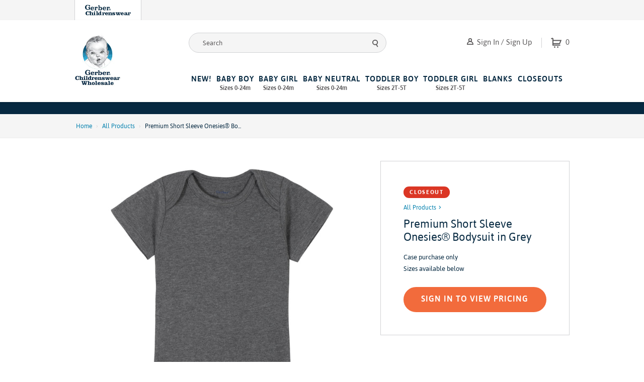

--- FILE ---
content_type: text/html; charset=utf-8
request_url: https://gerbercwb2b.com/products/gerber-short-sleeve-onesies-bodysuit-in-grey-1288
body_size: 37018
content:
 



  

<!-- using block list: off -->
<!-- current request path:/products/gerber-short-sleeve-onesies-bodysuit-in-grey-1288 -->
<!-- shop lock exceptions:/pages/privacy-policy|/pages/return-policy|/pages/terms-of-use-gerber-childrenswear -->
<!--restricting page: true -->



      





<!doctype html>
<!--[if IE 9]> <html class="ie9 no-js supports-no-cookies" lang="en"> <![endif]-->
<!--[if (gt IE 9)|!(IE)]><!--> <html class="no-js supports-no-cookies" lang="en"> <!--<![endif]-->
<head>
 <script type="application/vnd.locksmith+json" data-locksmith>{"version":"v254","locked":true,"initialized":true,"scope":"product","access_granted":false,"access_denied":true,"requires_customer":true,"manual_lock":true,"remote_lock":false,"has_timeout":false,"remote_rendered":null,"hide_resource":false,"hide_links_to_resource":false,"transparent":true,"locks":{"all":[197758],"opened":[]},"keys":[],"keys_signature":"66da031c547c09344462be3371a679e01efbb947d66ee98fbe42e3a33f82d7cd","state":{"template":"product","theme":126378508370,"product":"gerber-short-sleeve-onesies-bodysuit-in-grey-1288","collection":"all","page":null,"blog":null,"article":null,"app":null},"now":1768984422,"path":"\/collections\/all\/products\/gerber-short-sleeve-onesies-bodysuit-in-grey-1288","locale_root_url":"\/","canonical_url":"https:\/\/gerbercwb2b.com\/products\/gerber-short-sleeve-onesies-bodysuit-in-grey-1288","customer_id":null,"customer_id_signature":"66da031c547c09344462be3371a679e01efbb947d66ee98fbe42e3a33f82d7cd","cart":null}</script><script data-locksmith>!function(){undefined;!function(){var s=window.Locksmith={},e=document.querySelector('script[type="application/vnd.locksmith+json"]'),n=e&&e.innerHTML;if(s.state={},s.util={},s.loading=!1,n)try{s.state=JSON.parse(n)}catch(d){}if(document.addEventListener&&document.querySelector){var o,i,a,t=[76,79,67,75,83,77,73,84,72,49,49],c=function(){i=t.slice(0)},l="style",r=function(e){e&&27!==e.keyCode&&"click"!==e.type||(document.removeEventListener("keydown",r),document.removeEventListener("click",r),o&&document.body.removeChild(o),o=null)};c(),document.addEventListener("keyup",function(e){if(e.keyCode===i[0]){if(clearTimeout(a),i.shift(),0<i.length)return void(a=setTimeout(c,1e3));c(),r(),(o=document.createElement("div"))[l].width="50%",o[l].maxWidth="1000px",o[l].height="85%",o[l].border="1px rgba(0, 0, 0, 0.2) solid",o[l].background="rgba(255, 255, 255, 0.99)",o[l].borderRadius="4px",o[l].position="fixed",o[l].top="50%",o[l].left="50%",o[l].transform="translateY(-50%) translateX(-50%)",o[l].boxShadow="0 2px 5px rgba(0, 0, 0, 0.3), 0 0 100vh 100vw rgba(0, 0, 0, 0.5)",o[l].zIndex="2147483645";var t=document.createElement("textarea");t.value=JSON.stringify(JSON.parse(n),null,2),t[l].border="none",t[l].display="block",t[l].boxSizing="border-box",t[l].width="100%",t[l].height="100%",t[l].background="transparent",t[l].padding="22px",t[l].fontFamily="monospace",t[l].fontSize="14px",t[l].color="#333",t[l].resize="none",t[l].outline="none",t.readOnly=!0,o.appendChild(t),document.body.appendChild(o),t.addEventListener("click",function(e){e.stopImmediatePropagation()}),t.select(),document.addEventListener("keydown",r),document.addEventListener("click",r)}})}s.isEmbedded=-1!==window.location.search.indexOf("_ab=0&_fd=0&_sc=1"),s.path=s.state.path||window.location.pathname,s.basePath=s.state.locale_root_url.concat("/apps/locksmith").replace(/^\/\//,"/"),s.reloading=!1,s.util.console=window.console||{log:function(){},error:function(){}},s.util.makeUrl=function(e,t){var n,o=s.basePath+e,i=[],a=s.cache();for(n in a)i.push(n+"="+encodeURIComponent(a[n]));for(n in t)i.push(n+"="+encodeURIComponent(t[n]));return s.state.customer_id&&(i.push("customer_id="+encodeURIComponent(s.state.customer_id)),i.push("customer_id_signature="+encodeURIComponent(s.state.customer_id_signature))),o+=(-1===o.indexOf("?")?"?":"&")+i.join("&")},s._initializeCallbacks=[],s.on=function(e,t){if("initialize"!==e)throw'Locksmith.on() currently only supports the "initialize" event';s._initializeCallbacks.push(t)},s.initializeSession=function(e){if(!s.isEmbedded){var t=!1,n=!0,o=!0;(e=e||{}).silent&&(o=n=!(t=!0)),s.ping({silent:t,spinner:n,reload:o,callback:function(){s._initializeCallbacks.forEach(function(e){e()})}})}},s.cache=function(e){var t={};try{var n=function i(e){return(document.cookie.match("(^|; )"+e+"=([^;]*)")||0)[2]};t=JSON.parse(decodeURIComponent(n("locksmith-params")||"{}"))}catch(d){}if(e){for(var o in e)t[o]=e[o];document.cookie="locksmith-params=; expires=Thu, 01 Jan 1970 00:00:00 GMT; path=/",document.cookie="locksmith-params="+encodeURIComponent(JSON.stringify(t))+"; path=/"}return t},s.cache.cart=s.state.cart,s.cache.cartLastSaved=null,s.params=s.cache(),s.util.reload=function(){s.reloading=!0;try{window.location.href=window.location.href.replace(/#.*/,"")}catch(d){s.util.console.error("Preferred reload method failed",d),window.location.reload()}},s.cache.saveCart=function(e){if(!s.cache.cart||s.cache.cart===s.cache.cartLastSaved)return e?e():null;var t=s.cache.cartLastSaved;s.cache.cartLastSaved=s.cache.cart,fetch("/cart/update.js",{method:"POST",headers:{"Content-Type":"application/json",Accept:"application/json"},body:JSON.stringify({attributes:{locksmith:s.cache.cart}})}).then(function(e){if(!e.ok)throw new Error("Cart update failed: "+e.status);return e.json()}).then(function(){e&&e()})["catch"](function(e){if(s.cache.cartLastSaved=t,!s.reloading)throw e})},s.util.spinnerHTML='<style>body{background:#FFF}@keyframes spin{from{transform:rotate(0deg)}to{transform:rotate(360deg)}}#loading{display:flex;width:100%;height:50vh;color:#777;align-items:center;justify-content:center}#loading .spinner{display:block;animation:spin 600ms linear infinite;position:relative;width:50px;height:50px}#loading .spinner-ring{stroke:currentColor;stroke-dasharray:100%;stroke-width:2px;stroke-linecap:round;fill:none}</style><div id="loading"><div class="spinner"><svg width="100%" height="100%"><svg preserveAspectRatio="xMinYMin"><circle class="spinner-ring" cx="50%" cy="50%" r="45%"></circle></svg></svg></div></div>',s.util.clobberBody=function(e){document.body.innerHTML=e},s.util.clobberDocument=function(e){e.responseText&&(e=e.responseText),document.documentElement&&document.removeChild(document.documentElement);var t=document.open("text/html","replace");t.writeln(e),t.close(),setTimeout(function(){var e=t.querySelector("[autofocus]");e&&e.focus()},100)},s.util.serializeForm=function(e){if(e&&"FORM"===e.nodeName){var t,n,o={};for(t=e.elements.length-1;0<=t;t-=1)if(""!==e.elements[t].name)switch(e.elements[t].nodeName){case"INPUT":switch(e.elements[t].type){default:case"text":case"hidden":case"password":case"button":case"reset":case"submit":o[e.elements[t].name]=e.elements[t].value;break;case"checkbox":case"radio":e.elements[t].checked&&(o[e.elements[t].name]=e.elements[t].value);break;case"file":}break;case"TEXTAREA":o[e.elements[t].name]=e.elements[t].value;break;case"SELECT":switch(e.elements[t].type){case"select-one":o[e.elements[t].name]=e.elements[t].value;break;case"select-multiple":for(n=e.elements[t].options.length-1;0<=n;n-=1)e.elements[t].options[n].selected&&(o[e.elements[t].name]=e.elements[t].options[n].value)}break;case"BUTTON":switch(e.elements[t].type){case"reset":case"submit":case"button":o[e.elements[t].name]=e.elements[t].value}}return o}},s.util.on=function(e,a,s,t){t=t||document;var c="locksmith-"+e+a,n=function(e){var t=e.target,n=e.target.parentElement,o=t&&t.className&&(t.className.baseVal||t.className)||"",i=n&&n.className&&(n.className.baseVal||n.className)||"";("string"==typeof o&&-1!==o.split(/\s+/).indexOf(a)||"string"==typeof i&&-1!==i.split(/\s+/).indexOf(a))&&!e[c]&&(e[c]=!0,s(e))};t.attachEvent?t.attachEvent(e,n):t.addEventListener(e,n,!1)},s.util.enableActions=function(e){s.util.on("click","locksmith-action",function(e){e.preventDefault();var t=e.target;t.dataset.confirmWith&&!confirm(t.dataset.confirmWith)||(t.disabled=!0,t.innerText=t.dataset.disableWith,s.post("/action",t.dataset.locksmithParams,{spinner:!1,type:"text",success:function(e){(e=JSON.parse(e.responseText)).message&&alert(e.message),s.util.reload()}}))},e)},s.util.inject=function(e,t){var n=["data","locksmith","append"];if(-1!==t.indexOf(n.join("-"))){var o=document.createElement("div");o.innerHTML=t,e.appendChild(o)}else e.innerHTML=t;var i,a,s=e.querySelectorAll("script");for(a=0;a<s.length;++a){i=s[a];var c=document.createElement("script");if(i.type&&(c.type=i.type),i.src)c.src=i.src;else{var l=document.createTextNode(i.innerHTML);c.appendChild(l)}e.appendChild(c)}var r=e.querySelector("[autofocus]");r&&r.focus()},s.post=function(e,t,n){!1!==(n=n||{}).spinner&&s.util.clobberBody(s.util.spinnerHTML);var o={};n.container===document?(o.layout=1,n.success=function(e){s.util.clobberDocument(e)}):n.container&&(o.layout=0,n.success=function(e){var t=document.getElementById(n.container);s.util.inject(t,e),t.id===t.firstChild.id&&t.parentElement.replaceChild(t.firstChild,t)}),n.form_type&&(t.form_type=n.form_type),n.include_layout_classes!==undefined&&(t.include_layout_classes=n.include_layout_classes),n.lock_id!==undefined&&(t.lock_id=n.lock_id),s.loading=!0;var i=s.util.makeUrl(e,o),a="json"===n.type||"text"===n.type;fetch(i,{method:"POST",headers:{"Content-Type":"application/json",Accept:a?"application/json":"text/html"},body:JSON.stringify(t)}).then(function(e){if(!e.ok)throw new Error("Request failed: "+e.status);return e.text()}).then(function(e){var t=n.success||s.util.clobberDocument;t(a?{responseText:e}:e)})["catch"](function(e){if(!s.reloading)if("dashboard.weglot.com"!==window.location.host){if(!n.silent)throw alert("Something went wrong! Please refresh and try again."),e;console.error(e)}else console.error(e)})["finally"](function(){s.loading=!1})},s.postResource=function(e,t){e.path=s.path,e.search=window.location.search,e.state=s.state,e.passcode&&(e.passcode=e.passcode.trim()),e.email&&(e.email=e.email.trim()),e.state.cart=s.cache.cart,e.locksmith_json=s.jsonTag,e.locksmith_json_signature=s.jsonTagSignature,s.post("/resource",e,t)},s.ping=function(e){if(!s.isEmbedded){e=e||{};s.post("/ping",{path:s.path,search:window.location.search,state:s.state},{spinner:!!e.spinner,silent:"undefined"==typeof e.silent||e.silent,type:"text",success:function(e){e&&e.responseText?(e=JSON.parse(e.responseText)).messages&&0<e.messages.length&&s.showMessages(e.messages):console.error("[Locksmith] Invalid result in ping callback:",e)}})}},s.timeoutMonitor=function(){var e=s.cache.cart;s.ping({callback:function(){e!==s.cache.cart||setTimeout(function(){s.timeoutMonitor()},6e4)}})},s.showMessages=function(e){var t=document.createElement("div");t.style.position="fixed",t.style.left=0,t.style.right=0,t.style.bottom="-50px",t.style.opacity=0,t.style.background="#191919",t.style.color="#ddd",t.style.transition="bottom 0.2s, opacity 0.2s",t.style.zIndex=999999,t.innerHTML="        <style>          .locksmith-ab .locksmith-b { display: none; }          .locksmith-ab.toggled .locksmith-b { display: flex; }          .locksmith-ab.toggled .locksmith-a { display: none; }          .locksmith-flex { display: flex; flex-wrap: wrap; justify-content: space-between; align-items: center; padding: 10px 20px; }          .locksmith-message + .locksmith-message { border-top: 1px #555 solid; }          .locksmith-message a { color: inherit; font-weight: bold; }          .locksmith-message a:hover { color: inherit; opacity: 0.8; }          a.locksmith-ab-toggle { font-weight: inherit; text-decoration: underline; }          .locksmith-text { flex-grow: 1; }          .locksmith-cta { flex-grow: 0; text-align: right; }          .locksmith-cta button { transform: scale(0.8); transform-origin: left; }          .locksmith-cta > * { display: block; }          .locksmith-cta > * + * { margin-top: 10px; }          .locksmith-message a.locksmith-close { flex-grow: 0; text-decoration: none; margin-left: 15px; font-size: 30px; font-family: monospace; display: block; padding: 2px 10px; }                    @media screen and (max-width: 600px) {            .locksmith-wide-only { display: none !important; }            .locksmith-flex { padding: 0 15px; }            .locksmith-flex > * { margin-top: 5px; margin-bottom: 5px; }            .locksmith-cta { text-align: left; }          }                    @media screen and (min-width: 601px) {            .locksmith-narrow-only { display: none !important; }          }        </style>      "+e.map(function(e){return'<div class="locksmith-message">'+e+"</div>"}).join(""),document.body.appendChild(t),document.body.style.position="relative",document.body.parentElement.style.paddingBottom=t.offsetHeight+"px",setTimeout(function(){t.style.bottom=0,t.style.opacity=1},50),s.util.on("click","locksmith-ab-toggle",function(e){e.preventDefault();for(var t=e.target.parentElement;-1===t.className.split(" ").indexOf("locksmith-ab");)t=t.parentElement;-1!==t.className.split(" ").indexOf("toggled")?t.className=t.className.replace("toggled",""):t.className=t.className+" toggled"}),s.util.enableActions(t)}}()}();</script>
      <script data-locksmith>Locksmith.cache.cart=null</script>

  <script data-locksmith>Locksmith.jsonTag="{\"version\":\"v254\",\"locked\":true,\"initialized\":true,\"scope\":\"product\",\"access_granted\":false,\"access_denied\":true,\"requires_customer\":true,\"manual_lock\":true,\"remote_lock\":false,\"has_timeout\":false,\"remote_rendered\":null,\"hide_resource\":false,\"hide_links_to_resource\":false,\"transparent\":true,\"locks\":{\"all\":[197758],\"opened\":[]},\"keys\":[],\"keys_signature\":\"66da031c547c09344462be3371a679e01efbb947d66ee98fbe42e3a33f82d7cd\",\"state\":{\"template\":\"product\",\"theme\":126378508370,\"product\":\"gerber-short-sleeve-onesies-bodysuit-in-grey-1288\",\"collection\":\"all\",\"page\":null,\"blog\":null,\"article\":null,\"app\":null},\"now\":1768984422,\"path\":\"\\\/collections\\\/all\\\/products\\\/gerber-short-sleeve-onesies-bodysuit-in-grey-1288\",\"locale_root_url\":\"\\\/\",\"canonical_url\":\"https:\\\/\\\/gerbercwb2b.com\\\/products\\\/gerber-short-sleeve-onesies-bodysuit-in-grey-1288\",\"customer_id\":null,\"customer_id_signature\":\"66da031c547c09344462be3371a679e01efbb947d66ee98fbe42e3a33f82d7cd\",\"cart\":null}";Locksmith.jsonTagSignature="024757faf7f1d914e37ee1af4d484ab9ae54e39cb1fc4f19bbca07d7b16a5135"</script>
<!--Content in content_for_header -->
<!--LayoutHub-Embed--><link rel="stylesheet" href="https://fonts.googleapis.com/css?family=Asap:100,200,300,400,500,600,700,800,900" /><link rel="stylesheet" type="text/css" href="[data-uri]" media="all">
<!--/LayoutHub-Embed--><meta name="robots" content="noindex,nofollow">

<!-- Global site tag (gtag.js) - Google Ads: 874796722 -->
<script async src="https://urldefense.proofpoint.com/v2/url?u=https-3A__www.googletagmanager.com_gtag_js-3Fid-3DAW-2D874796722&d=DwIGAg&c=4ggLn0zcH0eUfKfSWgLncs7aw2DsS_eUbWCTOYFfouE&r=QZ_qCd3TXm_WvSD00Adv0JqMkMxt7vwEjLfaA7kOPJE&m=-8UTeseXo6mmdz5gaq8-CEsVrbYTEJS1UMHNaQZ9ILA&s=oxtFZTu_m0gqndow3367jzQ5yYIlzpaMXXkayNWAPso&e= "></script>
<script>
  window.dataLayer = window.dataLayer || [];
  function gtag(){dataLayer.push(arguments);}
  gtag('js', new Date());

  gtag('config', 'AW-874796722');
</script>
<meta charset="utf-8">
<meta http-equiv="X-UA-Compatible" content="IE=edge">
<meta name="viewport" content="width=device-width,initial-scale=1">

<link rel="canonical" href="https://gerbercwb2b.com/products/gerber-short-sleeve-onesies-bodysuit-in-grey-1288"><link rel="shortcut icon" href="//gerbercwb2b.com/cdn/shop/files/GERB-favicon_32x32.png?v=1614303578" type="image/png"><title>Premium Short Sleeve Onesies® Bodysuit in Grey
&ndash; Gerber Childrenswear Wholesale</title><meta name="description" content="This solid Onesies® bodysuit from Gerber® is perfect for your next DIY project! Use applique, embroidery, stencil, heat transfer or any other medium to create a unique gift! This soft short sleeve bodysuit is made of 100% cotton interlock. This bodysuit features an expandable lap shoulder neckline, so the garment slips">

<link rel="stylesheet" href="https://use.typekit.net/njh3pyw.css">





<meta property="og:site_name" content="Gerber Childrenswear Wholesale">
<meta property="og:url" content="https://gerbercwb2b.com/products/gerber-short-sleeve-onesies-bodysuit-in-grey-1288"><meta property="og:title" content="Premium Short Sleeve Onesies® Bodysuit in Grey">
<meta property="og:type" content="product">
<meta property="og:description" content="This solid Onesies® bodysuit from Gerber® is perfect for your next DIY project! Use applique, embroidery, stencil, heat transfer or any other medium to create a unique gift! This soft short sleeve bodysuit is made of 100% cotton interlock. This bodysuit features an expandable lap shoulder neckline, so the garment slips">
<meta property="product:availability" content="oos">
  <meta property="product:price:amount" content="1.95">
  <meta property="product:price:currency" content="USD"><meta property="og:image" content="http://gerbercwb2b.com/cdn/shop/products/mi0pgocaiuqnpyf8vf73.jpg?v=1572543951">
<meta property="og:image:secure_url" content="https://gerbercwb2b.com/cdn/shop/products/mi0pgocaiuqnpyf8vf73.jpg?v=1572543951">
<meta property="og:image:width" content="3000">
      <meta property="og:image:height" content="3000">
      <meta property="og:image:alt" content="Premium Short Sleeve Onesies® Bodysuit in Grey-Gerber Childrenswear Wholesale">

<meta name="twitter:site" content="@gerbercw">
<meta name="twitter:card" content="summary_large_image"><meta name="twitter:title" content="Premium Short Sleeve Onesies® Bodysuit in Grey">
<meta name="twitter:description" content="This solid Onesies® bodysuit from Gerber® is perfect for your next DIY project! Use applique, embroidery, stencil, heat transfer or any other medium to create a unique gift! This soft short sleeve bodysuit is made of 100% cotton interlock. This bodysuit features an expandable lap shoulder neckline, so the garment slips">


<link type="text/css" href="//gerbercwb2b.com/cdn/shop/t/101/assets/layout.theme.css?v=4326699067825110961768581418" rel="stylesheet">
<style>
</style>


<script>
    document.documentElement.className = document.documentElement.className.replace('no-js', '');

    window.theme = {
    strings: {
        addToCart: "Add to Cart",
        soldOut: "Sold Out",
        unavailable: "Unavailable"
    },
    moneyFormat: "${{amount}}"
    };
</script>


<script type="text/javascript" src="//gerbercwb2b.com/cdn/shop/t/101/assets/vendors@layout.theme.js?v=159190870656535794061739388638" defer="defer"></script><script type="text/javascript" src="//gerbercwb2b.com/cdn/shop/t/101/assets/layout.theme.js?v=159639086833068840801739388638" defer="defer"></script><link rel="prefetch" href="//gerbercwb2b.com/cdn/shop/t/101/assets/template.cart.js?v=4789332397517063041739388638" as="script"><link rel="prefetch" href="//gerbercwb2b.com/cdn/shop/t/101/assets/template.gift_card.js?v=153911744183129898601739388638" as="script"><script type="text/javascript" src="//gerbercwb2b.com/cdn/shop/t/101/assets/vendors@template.index@template.product.js?v=114901178995536093761739388638" defer="defer"></script><link rel="prefetch" href="//gerbercwb2b.com/cdn/shop/t/101/assets/template.index.js?v=172362122117924046011739388638" as="script"><script type="text/javascript" src="//gerbercwb2b.com/cdn/shop/t/101/assets/template.product.js?v=6209496348192339521739388638" defer="defer"></script><link rel="prefetch" href="//gerbercwb2b.com/cdn/shop/t/101/assets/template.addresses.js?v=99652160572257335391739388638" as="script"><link rel="prefetch" href="//gerbercwb2b.com/cdn/shop/t/101/assets/template.login.js?v=9340813717827150311739388638" as="script">



<script>

    SearchaniseCustomerTags = [];

</script>

<script>window.performance && window.performance.mark && window.performance.mark('shopify.content_for_header.start');</script><meta id="shopify-digital-wallet" name="shopify-digital-wallet" content="/7490601042/digital_wallets/dialog">
<meta name="shopify-checkout-api-token" content="cd1542b314d43463838f13bab4c129b9">
<meta id="in-context-paypal-metadata" data-shop-id="7490601042" data-venmo-supported="false" data-environment="production" data-locale="en_US" data-paypal-v4="true" data-currency="USD">
<link href="https://gerbercwb2b.com/products/gerber-short-sleeve-onesies-bodysuit-in-grey-1288">
<script async="async" src="/checkouts/internal/preloads.js?locale=en-US"></script>
<link rel="preconnect" href="https://shop.app" crossorigin="anonymous">
<script async="async" src="https://shop.app/checkouts/internal/preloads.js?locale=en-US&shop_id=7490601042" crossorigin="anonymous"></script>
<script id="shopify-features" type="application/json">{"accessToken":"cd1542b314d43463838f13bab4c129b9","betas":["rich-media-storefront-analytics"],"domain":"gerbercwb2b.com","predictiveSearch":true,"shopId":7490601042,"locale":"en"}</script>
<script>var Shopify = Shopify || {};
Shopify.shop = "gerbercwwholesale.myshopify.com";
Shopify.locale = "en";
Shopify.currency = {"active":"USD","rate":"1.0"};
Shopify.country = "US";
Shopify.theme = {"name":"Product Brand Update","id":126378508370,"schema_name":"Starter theme","schema_version":"1.0.0","theme_store_id":null,"role":"main"};
Shopify.theme.handle = "null";
Shopify.theme.style = {"id":null,"handle":null};
Shopify.cdnHost = "gerbercwb2b.com/cdn";
Shopify.routes = Shopify.routes || {};
Shopify.routes.root = "/";</script>
<script type="module">!function(o){(o.Shopify=o.Shopify||{}).modules=!0}(window);</script>
<script>!function(o){function n(){var o=[];function n(){o.push(Array.prototype.slice.apply(arguments))}return n.q=o,n}var t=o.Shopify=o.Shopify||{};t.loadFeatures=n(),t.autoloadFeatures=n()}(window);</script>
<script>
  window.ShopifyPay = window.ShopifyPay || {};
  window.ShopifyPay.apiHost = "shop.app\/pay";
  window.ShopifyPay.redirectState = null;
</script>
<script id="shop-js-analytics" type="application/json">{"pageType":"product"}</script>
<script defer="defer" async type="module" src="//gerbercwb2b.com/cdn/shopifycloud/shop-js/modules/v2/client.init-shop-cart-sync_BdyHc3Nr.en.esm.js"></script>
<script defer="defer" async type="module" src="//gerbercwb2b.com/cdn/shopifycloud/shop-js/modules/v2/chunk.common_Daul8nwZ.esm.js"></script>
<script type="module">
  await import("//gerbercwb2b.com/cdn/shopifycloud/shop-js/modules/v2/client.init-shop-cart-sync_BdyHc3Nr.en.esm.js");
await import("//gerbercwb2b.com/cdn/shopifycloud/shop-js/modules/v2/chunk.common_Daul8nwZ.esm.js");

  window.Shopify.SignInWithShop?.initShopCartSync?.({"fedCMEnabled":true,"windoidEnabled":true});

</script>
<script>
  window.Shopify = window.Shopify || {};
  if (!window.Shopify.featureAssets) window.Shopify.featureAssets = {};
  window.Shopify.featureAssets['shop-js'] = {"shop-cart-sync":["modules/v2/client.shop-cart-sync_QYOiDySF.en.esm.js","modules/v2/chunk.common_Daul8nwZ.esm.js"],"init-fed-cm":["modules/v2/client.init-fed-cm_DchLp9rc.en.esm.js","modules/v2/chunk.common_Daul8nwZ.esm.js"],"shop-button":["modules/v2/client.shop-button_OV7bAJc5.en.esm.js","modules/v2/chunk.common_Daul8nwZ.esm.js"],"init-windoid":["modules/v2/client.init-windoid_DwxFKQ8e.en.esm.js","modules/v2/chunk.common_Daul8nwZ.esm.js"],"shop-cash-offers":["modules/v2/client.shop-cash-offers_DWtL6Bq3.en.esm.js","modules/v2/chunk.common_Daul8nwZ.esm.js","modules/v2/chunk.modal_CQq8HTM6.esm.js"],"shop-toast-manager":["modules/v2/client.shop-toast-manager_CX9r1SjA.en.esm.js","modules/v2/chunk.common_Daul8nwZ.esm.js"],"init-shop-email-lookup-coordinator":["modules/v2/client.init-shop-email-lookup-coordinator_UhKnw74l.en.esm.js","modules/v2/chunk.common_Daul8nwZ.esm.js"],"pay-button":["modules/v2/client.pay-button_DzxNnLDY.en.esm.js","modules/v2/chunk.common_Daul8nwZ.esm.js"],"avatar":["modules/v2/client.avatar_BTnouDA3.en.esm.js"],"init-shop-cart-sync":["modules/v2/client.init-shop-cart-sync_BdyHc3Nr.en.esm.js","modules/v2/chunk.common_Daul8nwZ.esm.js"],"shop-login-button":["modules/v2/client.shop-login-button_D8B466_1.en.esm.js","modules/v2/chunk.common_Daul8nwZ.esm.js","modules/v2/chunk.modal_CQq8HTM6.esm.js"],"init-customer-accounts-sign-up":["modules/v2/client.init-customer-accounts-sign-up_C8fpPm4i.en.esm.js","modules/v2/client.shop-login-button_D8B466_1.en.esm.js","modules/v2/chunk.common_Daul8nwZ.esm.js","modules/v2/chunk.modal_CQq8HTM6.esm.js"],"init-shop-for-new-customer-accounts":["modules/v2/client.init-shop-for-new-customer-accounts_CVTO0Ztu.en.esm.js","modules/v2/client.shop-login-button_D8B466_1.en.esm.js","modules/v2/chunk.common_Daul8nwZ.esm.js","modules/v2/chunk.modal_CQq8HTM6.esm.js"],"init-customer-accounts":["modules/v2/client.init-customer-accounts_dRgKMfrE.en.esm.js","modules/v2/client.shop-login-button_D8B466_1.en.esm.js","modules/v2/chunk.common_Daul8nwZ.esm.js","modules/v2/chunk.modal_CQq8HTM6.esm.js"],"shop-follow-button":["modules/v2/client.shop-follow-button_CkZpjEct.en.esm.js","modules/v2/chunk.common_Daul8nwZ.esm.js","modules/v2/chunk.modal_CQq8HTM6.esm.js"],"lead-capture":["modules/v2/client.lead-capture_BntHBhfp.en.esm.js","modules/v2/chunk.common_Daul8nwZ.esm.js","modules/v2/chunk.modal_CQq8HTM6.esm.js"],"checkout-modal":["modules/v2/client.checkout-modal_CfxcYbTm.en.esm.js","modules/v2/chunk.common_Daul8nwZ.esm.js","modules/v2/chunk.modal_CQq8HTM6.esm.js"],"shop-login":["modules/v2/client.shop-login_Da4GZ2H6.en.esm.js","modules/v2/chunk.common_Daul8nwZ.esm.js","modules/v2/chunk.modal_CQq8HTM6.esm.js"],"payment-terms":["modules/v2/client.payment-terms_MV4M3zvL.en.esm.js","modules/v2/chunk.common_Daul8nwZ.esm.js","modules/v2/chunk.modal_CQq8HTM6.esm.js"]};
</script>
<script>(function() {
  var isLoaded = false;
  function asyncLoad() {
    if (isLoaded) return;
    isLoaded = true;
    var urls = ["https:\/\/formbuilder.hulkapps.com\/skeletopapp.js?shop=gerbercwwholesale.myshopify.com","https:\/\/cdn-scripts.signifyd.com\/shopify\/script-tag.js?shop=gerbercwwholesale.myshopify.com","https:\/\/app.layouthub.com\/shopify\/layouthub.js?shop=gerbercwwholesale.myshopify.com","https:\/\/static.klaviyo.com\/onsite\/js\/HeUQFL\/klaviyo.js?company_id=HeUQFL\u0026shop=gerbercwwholesale.myshopify.com","\/\/searchanise-ef84.kxcdn.com\/widgets\/shopify\/init.js?a=5m4T3f4I0w\u0026shop=gerbercwwholesale.myshopify.com"];
    for (var i = 0; i < urls.length; i++) {
      var s = document.createElement('script');
      s.type = 'text/javascript';
      s.async = true;
      s.src = urls[i];
      var x = document.getElementsByTagName('script')[0];
      x.parentNode.insertBefore(s, x);
    }
  };
  if(window.attachEvent) {
    window.attachEvent('onload', asyncLoad);
  } else {
    window.addEventListener('load', asyncLoad, false);
  }
})();</script>
<script id="__st">var __st={"a":7490601042,"offset":-18000,"reqid":"9e1b966b-5c26-4de4-9869-e71a07d46016-1768984421","pageurl":"gerbercwb2b.com\/products\/gerber-short-sleeve-onesies-bodysuit-in-grey-1288","u":"906a78f9fa32","p":"product","rtyp":"product","rid":4337739202642};</script>
<script>window.ShopifyPaypalV4VisibilityTracking = true;</script>
<script id="captcha-bootstrap">!function(){'use strict';const t='contact',e='account',n='new_comment',o=[[t,t],['blogs',n],['comments',n],[t,'customer']],c=[[e,'customer_login'],[e,'guest_login'],[e,'recover_customer_password'],[e,'create_customer']],r=t=>t.map((([t,e])=>`form[action*='/${t}']:not([data-nocaptcha='true']) input[name='form_type'][value='${e}']`)).join(','),a=t=>()=>t?[...document.querySelectorAll(t)].map((t=>t.form)):[];function s(){const t=[...o],e=r(t);return a(e)}const i='password',u='form_key',d=['recaptcha-v3-token','g-recaptcha-response','h-captcha-response',i],f=()=>{try{return window.sessionStorage}catch{return}},m='__shopify_v',_=t=>t.elements[u];function p(t,e,n=!1){try{const o=window.sessionStorage,c=JSON.parse(o.getItem(e)),{data:r}=function(t){const{data:e,action:n}=t;return t[m]||n?{data:e,action:n}:{data:t,action:n}}(c);for(const[e,n]of Object.entries(r))t.elements[e]&&(t.elements[e].value=n);n&&o.removeItem(e)}catch(o){console.error('form repopulation failed',{error:o})}}const l='form_type',E='cptcha';function T(t){t.dataset[E]=!0}const w=window,h=w.document,L='Shopify',v='ce_forms',y='captcha';let A=!1;((t,e)=>{const n=(g='f06e6c50-85a8-45c8-87d0-21a2b65856fe',I='https://cdn.shopify.com/shopifycloud/storefront-forms-hcaptcha/ce_storefront_forms_captcha_hcaptcha.v1.5.2.iife.js',D={infoText:'Protected by hCaptcha',privacyText:'Privacy',termsText:'Terms'},(t,e,n)=>{const o=w[L][v],c=o.bindForm;if(c)return c(t,g,e,D).then(n);var r;o.q.push([[t,g,e,D],n]),r=I,A||(h.body.append(Object.assign(h.createElement('script'),{id:'captcha-provider',async:!0,src:r})),A=!0)});var g,I,D;w[L]=w[L]||{},w[L][v]=w[L][v]||{},w[L][v].q=[],w[L][y]=w[L][y]||{},w[L][y].protect=function(t,e){n(t,void 0,e),T(t)},Object.freeze(w[L][y]),function(t,e,n,w,h,L){const[v,y,A,g]=function(t,e,n){const i=e?o:[],u=t?c:[],d=[...i,...u],f=r(d),m=r(i),_=r(d.filter((([t,e])=>n.includes(e))));return[a(f),a(m),a(_),s()]}(w,h,L),I=t=>{const e=t.target;return e instanceof HTMLFormElement?e:e&&e.form},D=t=>v().includes(t);t.addEventListener('submit',(t=>{const e=I(t);if(!e)return;const n=D(e)&&!e.dataset.hcaptchaBound&&!e.dataset.recaptchaBound,o=_(e),c=g().includes(e)&&(!o||!o.value);(n||c)&&t.preventDefault(),c&&!n&&(function(t){try{if(!f())return;!function(t){const e=f();if(!e)return;const n=_(t);if(!n)return;const o=n.value;o&&e.removeItem(o)}(t);const e=Array.from(Array(32),(()=>Math.random().toString(36)[2])).join('');!function(t,e){_(t)||t.append(Object.assign(document.createElement('input'),{type:'hidden',name:u})),t.elements[u].value=e}(t,e),function(t,e){const n=f();if(!n)return;const o=[...t.querySelectorAll(`input[type='${i}']`)].map((({name:t})=>t)),c=[...d,...o],r={};for(const[a,s]of new FormData(t).entries())c.includes(a)||(r[a]=s);n.setItem(e,JSON.stringify({[m]:1,action:t.action,data:r}))}(t,e)}catch(e){console.error('failed to persist form',e)}}(e),e.submit())}));const S=(t,e)=>{t&&!t.dataset[E]&&(n(t,e.some((e=>e===t))),T(t))};for(const o of['focusin','change'])t.addEventListener(o,(t=>{const e=I(t);D(e)&&S(e,y())}));const B=e.get('form_key'),M=e.get(l),P=B&&M;t.addEventListener('DOMContentLoaded',(()=>{const t=y();if(P)for(const e of t)e.elements[l].value===M&&p(e,B);[...new Set([...A(),...v().filter((t=>'true'===t.dataset.shopifyCaptcha))])].forEach((e=>S(e,t)))}))}(h,new URLSearchParams(w.location.search),n,t,e,['guest_login'])})(!0,!0)}();</script>
<script integrity="sha256-4kQ18oKyAcykRKYeNunJcIwy7WH5gtpwJnB7kiuLZ1E=" data-source-attribution="shopify.loadfeatures" defer="defer" src="//gerbercwb2b.com/cdn/shopifycloud/storefront/assets/storefront/load_feature-a0a9edcb.js" crossorigin="anonymous"></script>
<script crossorigin="anonymous" defer="defer" src="//gerbercwb2b.com/cdn/shopifycloud/storefront/assets/shopify_pay/storefront-65b4c6d7.js?v=20250812"></script>
<script data-source-attribution="shopify.dynamic_checkout.dynamic.init">var Shopify=Shopify||{};Shopify.PaymentButton=Shopify.PaymentButton||{isStorefrontPortableWallets:!0,init:function(){window.Shopify.PaymentButton.init=function(){};var t=document.createElement("script");t.src="https://gerbercwb2b.com/cdn/shopifycloud/portable-wallets/latest/portable-wallets.en.js",t.type="module",document.head.appendChild(t)}};
</script>
<script data-source-attribution="shopify.dynamic_checkout.buyer_consent">
  function portableWalletsHideBuyerConsent(e){var t=document.getElementById("shopify-buyer-consent"),n=document.getElementById("shopify-subscription-policy-button");t&&n&&(t.classList.add("hidden"),t.setAttribute("aria-hidden","true"),n.removeEventListener("click",e))}function portableWalletsShowBuyerConsent(e){var t=document.getElementById("shopify-buyer-consent"),n=document.getElementById("shopify-subscription-policy-button");t&&n&&(t.classList.remove("hidden"),t.removeAttribute("aria-hidden"),n.addEventListener("click",e))}window.Shopify?.PaymentButton&&(window.Shopify.PaymentButton.hideBuyerConsent=portableWalletsHideBuyerConsent,window.Shopify.PaymentButton.showBuyerConsent=portableWalletsShowBuyerConsent);
</script>
<script data-source-attribution="shopify.dynamic_checkout.cart.bootstrap">document.addEventListener("DOMContentLoaded",(function(){function t(){return document.querySelector("shopify-accelerated-checkout-cart, shopify-accelerated-checkout")}if(t())Shopify.PaymentButton.init();else{new MutationObserver((function(e,n){t()&&(Shopify.PaymentButton.init(),n.disconnect())})).observe(document.body,{childList:!0,subtree:!0})}}));
</script>
<link id="shopify-accelerated-checkout-styles" rel="stylesheet" media="screen" href="https://gerbercwb2b.com/cdn/shopifycloud/portable-wallets/latest/accelerated-checkout-backwards-compat.css" crossorigin="anonymous">
<style id="shopify-accelerated-checkout-cart">
        #shopify-buyer-consent {
  margin-top: 1em;
  display: inline-block;
  width: 100%;
}

#shopify-buyer-consent.hidden {
  display: none;
}

#shopify-subscription-policy-button {
  background: none;
  border: none;
  padding: 0;
  text-decoration: underline;
  font-size: inherit;
  cursor: pointer;
}

#shopify-subscription-policy-button::before {
  box-shadow: none;
}

      </style>

<script>window.performance && window.performance.mark && window.performance.mark('shopify.content_for_header.end');</script>

<link href="//gerbercwb2b.com/cdn/shop/t/101/assets/custom-layout.theme.css?v=88240499054690540041739388638" rel="stylesheet" type="text/css" media="all" />

<link href="https://monorail-edge.shopifysvc.com" rel="dns-prefetch">
<script>(function(){if ("sendBeacon" in navigator && "performance" in window) {try {var session_token_from_headers = performance.getEntriesByType('navigation')[0].serverTiming.find(x => x.name == '_s').description;} catch {var session_token_from_headers = undefined;}var session_cookie_matches = document.cookie.match(/_shopify_s=([^;]*)/);var session_token_from_cookie = session_cookie_matches && session_cookie_matches.length === 2 ? session_cookie_matches[1] : "";var session_token = session_token_from_headers || session_token_from_cookie || "";function handle_abandonment_event(e) {var entries = performance.getEntries().filter(function(entry) {return /monorail-edge.shopifysvc.com/.test(entry.name);});if (!window.abandonment_tracked && entries.length === 0) {window.abandonment_tracked = true;var currentMs = Date.now();var navigation_start = performance.timing.navigationStart;var payload = {shop_id: 7490601042,url: window.location.href,navigation_start,duration: currentMs - navigation_start,session_token,page_type: "product"};window.navigator.sendBeacon("https://monorail-edge.shopifysvc.com/v1/produce", JSON.stringify({schema_id: "online_store_buyer_site_abandonment/1.1",payload: payload,metadata: {event_created_at_ms: currentMs,event_sent_at_ms: currentMs}}));}}window.addEventListener('pagehide', handle_abandonment_event);}}());</script>
<script id="web-pixels-manager-setup">(function e(e,d,r,n,o){if(void 0===o&&(o={}),!Boolean(null===(a=null===(i=window.Shopify)||void 0===i?void 0:i.analytics)||void 0===a?void 0:a.replayQueue)){var i,a;window.Shopify=window.Shopify||{};var t=window.Shopify;t.analytics=t.analytics||{};var s=t.analytics;s.replayQueue=[],s.publish=function(e,d,r){return s.replayQueue.push([e,d,r]),!0};try{self.performance.mark("wpm:start")}catch(e){}var l=function(){var e={modern:/Edge?\/(1{2}[4-9]|1[2-9]\d|[2-9]\d{2}|\d{4,})\.\d+(\.\d+|)|Firefox\/(1{2}[4-9]|1[2-9]\d|[2-9]\d{2}|\d{4,})\.\d+(\.\d+|)|Chrom(ium|e)\/(9{2}|\d{3,})\.\d+(\.\d+|)|(Maci|X1{2}).+ Version\/(15\.\d+|(1[6-9]|[2-9]\d|\d{3,})\.\d+)([,.]\d+|)( \(\w+\)|)( Mobile\/\w+|) Safari\/|Chrome.+OPR\/(9{2}|\d{3,})\.\d+\.\d+|(CPU[ +]OS|iPhone[ +]OS|CPU[ +]iPhone|CPU IPhone OS|CPU iPad OS)[ +]+(15[._]\d+|(1[6-9]|[2-9]\d|\d{3,})[._]\d+)([._]\d+|)|Android:?[ /-](13[3-9]|1[4-9]\d|[2-9]\d{2}|\d{4,})(\.\d+|)(\.\d+|)|Android.+Firefox\/(13[5-9]|1[4-9]\d|[2-9]\d{2}|\d{4,})\.\d+(\.\d+|)|Android.+Chrom(ium|e)\/(13[3-9]|1[4-9]\d|[2-9]\d{2}|\d{4,})\.\d+(\.\d+|)|SamsungBrowser\/([2-9]\d|\d{3,})\.\d+/,legacy:/Edge?\/(1[6-9]|[2-9]\d|\d{3,})\.\d+(\.\d+|)|Firefox\/(5[4-9]|[6-9]\d|\d{3,})\.\d+(\.\d+|)|Chrom(ium|e)\/(5[1-9]|[6-9]\d|\d{3,})\.\d+(\.\d+|)([\d.]+$|.*Safari\/(?![\d.]+ Edge\/[\d.]+$))|(Maci|X1{2}).+ Version\/(10\.\d+|(1[1-9]|[2-9]\d|\d{3,})\.\d+)([,.]\d+|)( \(\w+\)|)( Mobile\/\w+|) Safari\/|Chrome.+OPR\/(3[89]|[4-9]\d|\d{3,})\.\d+\.\d+|(CPU[ +]OS|iPhone[ +]OS|CPU[ +]iPhone|CPU IPhone OS|CPU iPad OS)[ +]+(10[._]\d+|(1[1-9]|[2-9]\d|\d{3,})[._]\d+)([._]\d+|)|Android:?[ /-](13[3-9]|1[4-9]\d|[2-9]\d{2}|\d{4,})(\.\d+|)(\.\d+|)|Mobile Safari.+OPR\/([89]\d|\d{3,})\.\d+\.\d+|Android.+Firefox\/(13[5-9]|1[4-9]\d|[2-9]\d{2}|\d{4,})\.\d+(\.\d+|)|Android.+Chrom(ium|e)\/(13[3-9]|1[4-9]\d|[2-9]\d{2}|\d{4,})\.\d+(\.\d+|)|Android.+(UC? ?Browser|UCWEB|U3)[ /]?(15\.([5-9]|\d{2,})|(1[6-9]|[2-9]\d|\d{3,})\.\d+)\.\d+|SamsungBrowser\/(5\.\d+|([6-9]|\d{2,})\.\d+)|Android.+MQ{2}Browser\/(14(\.(9|\d{2,})|)|(1[5-9]|[2-9]\d|\d{3,})(\.\d+|))(\.\d+|)|K[Aa][Ii]OS\/(3\.\d+|([4-9]|\d{2,})\.\d+)(\.\d+|)/},d=e.modern,r=e.legacy,n=navigator.userAgent;return n.match(d)?"modern":n.match(r)?"legacy":"unknown"}(),u="modern"===l?"modern":"legacy",c=(null!=n?n:{modern:"",legacy:""})[u],f=function(e){return[e.baseUrl,"/wpm","/b",e.hashVersion,"modern"===e.buildTarget?"m":"l",".js"].join("")}({baseUrl:d,hashVersion:r,buildTarget:u}),m=function(e){var d=e.version,r=e.bundleTarget,n=e.surface,o=e.pageUrl,i=e.monorailEndpoint;return{emit:function(e){var a=e.status,t=e.errorMsg,s=(new Date).getTime(),l=JSON.stringify({metadata:{event_sent_at_ms:s},events:[{schema_id:"web_pixels_manager_load/3.1",payload:{version:d,bundle_target:r,page_url:o,status:a,surface:n,error_msg:t},metadata:{event_created_at_ms:s}}]});if(!i)return console&&console.warn&&console.warn("[Web Pixels Manager] No Monorail endpoint provided, skipping logging."),!1;try{return self.navigator.sendBeacon.bind(self.navigator)(i,l)}catch(e){}var u=new XMLHttpRequest;try{return u.open("POST",i,!0),u.setRequestHeader("Content-Type","text/plain"),u.send(l),!0}catch(e){return console&&console.warn&&console.warn("[Web Pixels Manager] Got an unhandled error while logging to Monorail."),!1}}}}({version:r,bundleTarget:l,surface:e.surface,pageUrl:self.location.href,monorailEndpoint:e.monorailEndpoint});try{o.browserTarget=l,function(e){var d=e.src,r=e.async,n=void 0===r||r,o=e.onload,i=e.onerror,a=e.sri,t=e.scriptDataAttributes,s=void 0===t?{}:t,l=document.createElement("script"),u=document.querySelector("head"),c=document.querySelector("body");if(l.async=n,l.src=d,a&&(l.integrity=a,l.crossOrigin="anonymous"),s)for(var f in s)if(Object.prototype.hasOwnProperty.call(s,f))try{l.dataset[f]=s[f]}catch(e){}if(o&&l.addEventListener("load",o),i&&l.addEventListener("error",i),u)u.appendChild(l);else{if(!c)throw new Error("Did not find a head or body element to append the script");c.appendChild(l)}}({src:f,async:!0,onload:function(){if(!function(){var e,d;return Boolean(null===(d=null===(e=window.Shopify)||void 0===e?void 0:e.analytics)||void 0===d?void 0:d.initialized)}()){var d=window.webPixelsManager.init(e)||void 0;if(d){var r=window.Shopify.analytics;r.replayQueue.forEach((function(e){var r=e[0],n=e[1],o=e[2];d.publishCustomEvent(r,n,o)})),r.replayQueue=[],r.publish=d.publishCustomEvent,r.visitor=d.visitor,r.initialized=!0}}},onerror:function(){return m.emit({status:"failed",errorMsg:"".concat(f," has failed to load")})},sri:function(e){var d=/^sha384-[A-Za-z0-9+/=]+$/;return"string"==typeof e&&d.test(e)}(c)?c:"",scriptDataAttributes:o}),m.emit({status:"loading"})}catch(e){m.emit({status:"failed",errorMsg:(null==e?void 0:e.message)||"Unknown error"})}}})({shopId: 7490601042,storefrontBaseUrl: "https://gerbercwb2b.com",extensionsBaseUrl: "https://extensions.shopifycdn.com/cdn/shopifycloud/web-pixels-manager",monorailEndpoint: "https://monorail-edge.shopifysvc.com/unstable/produce_batch",surface: "storefront-renderer",enabledBetaFlags: ["2dca8a86"],webPixelsConfigList: [{"id":"840433746","configuration":"{\"accountID\":\"HeUQFL\",\"webPixelConfig\":\"eyJlbmFibGVBZGRlZFRvQ2FydEV2ZW50cyI6IHRydWV9\"}","eventPayloadVersion":"v1","runtimeContext":"STRICT","scriptVersion":"524f6c1ee37bacdca7657a665bdca589","type":"APP","apiClientId":123074,"privacyPurposes":["ANALYTICS","MARKETING"],"dataSharingAdjustments":{"protectedCustomerApprovalScopes":["read_customer_address","read_customer_email","read_customer_name","read_customer_personal_data","read_customer_phone"]}},{"id":"94896210","eventPayloadVersion":"v1","runtimeContext":"LAX","scriptVersion":"1","type":"CUSTOM","privacyPurposes":["ANALYTICS"],"name":"Google Analytics tag (migrated)"},{"id":"shopify-app-pixel","configuration":"{}","eventPayloadVersion":"v1","runtimeContext":"STRICT","scriptVersion":"0450","apiClientId":"shopify-pixel","type":"APP","privacyPurposes":["ANALYTICS","MARKETING"]},{"id":"shopify-custom-pixel","eventPayloadVersion":"v1","runtimeContext":"LAX","scriptVersion":"0450","apiClientId":"shopify-pixel","type":"CUSTOM","privacyPurposes":["ANALYTICS","MARKETING"]}],isMerchantRequest: false,initData: {"shop":{"name":"Gerber Childrenswear Wholesale","paymentSettings":{"currencyCode":"USD"},"myshopifyDomain":"gerbercwwholesale.myshopify.com","countryCode":"US","storefrontUrl":"https:\/\/gerbercwb2b.com"},"customer":null,"cart":null,"checkout":null,"productVariants":[{"price":{"amount":1.95,"currencyCode":"USD"},"product":{"title":"Premium Short Sleeve Onesies® Bodysuit in Grey","vendor":"Gerber®","id":"4337739202642","untranslatedTitle":"Premium Short Sleeve Onesies® Bodysuit in Grey","url":"\/products\/gerber-short-sleeve-onesies-bodysuit-in-grey-1288","type":"onesies"},"id":"31091540361298","image":{"src":"\/\/gerbercwb2b.com\/cdn\/shop\/products\/mi0pgocaiuqnpyf8vf73.jpg?v=1572543951"},"sku":"0266410F0CHL03M","title":"3M","untranslatedTitle":"3M"},{"price":{"amount":1.95,"currencyCode":"USD"},"product":{"title":"Premium Short Sleeve Onesies® Bodysuit in Grey","vendor":"Gerber®","id":"4337739202642","untranslatedTitle":"Premium Short Sleeve Onesies® Bodysuit in Grey","url":"\/products\/gerber-short-sleeve-onesies-bodysuit-in-grey-1288","type":"onesies"},"id":"31091540426834","image":{"src":"\/\/gerbercwb2b.com\/cdn\/shop\/products\/mi0pgocaiuqnpyf8vf73.jpg?v=1572543951"},"sku":"0266410F0CHL06M","title":"6M","untranslatedTitle":"6M"},{"price":{"amount":1.95,"currencyCode":"USD"},"product":{"title":"Premium Short Sleeve Onesies® Bodysuit in Grey","vendor":"Gerber®","id":"4337739202642","untranslatedTitle":"Premium Short Sleeve Onesies® Bodysuit in Grey","url":"\/products\/gerber-short-sleeve-onesies-bodysuit-in-grey-1288","type":"onesies"},"id":"31091540394066","image":{"src":"\/\/gerbercwb2b.com\/cdn\/shop\/products\/mi0pgocaiuqnpyf8vf73.jpg?v=1572543951"},"sku":"0266410F0CHL09M","title":"9M","untranslatedTitle":"9M"},{"price":{"amount":1.95,"currencyCode":"USD"},"product":{"title":"Premium Short Sleeve Onesies® Bodysuit in Grey","vendor":"Gerber®","id":"4337739202642","untranslatedTitle":"Premium Short Sleeve Onesies® Bodysuit in Grey","url":"\/products\/gerber-short-sleeve-onesies-bodysuit-in-grey-1288","type":"onesies"},"id":"31091540459602","image":{"src":"\/\/gerbercwb2b.com\/cdn\/shop\/products\/mi0pgocaiuqnpyf8vf73.jpg?v=1572543951"},"sku":"0266410F0CHL12M","title":"12M","untranslatedTitle":"12M"}],"purchasingCompany":null},},"https://gerbercwb2b.com/cdn","fcfee988w5aeb613cpc8e4bc33m6693e112",{"modern":"","legacy":""},{"shopId":"7490601042","storefrontBaseUrl":"https:\/\/gerbercwb2b.com","extensionBaseUrl":"https:\/\/extensions.shopifycdn.com\/cdn\/shopifycloud\/web-pixels-manager","surface":"storefront-renderer","enabledBetaFlags":"[\"2dca8a86\"]","isMerchantRequest":"false","hashVersion":"fcfee988w5aeb613cpc8e4bc33m6693e112","publish":"custom","events":"[[\"page_viewed\",{}],[\"product_viewed\",{\"productVariant\":{\"price\":{\"amount\":1.95,\"currencyCode\":\"USD\"},\"product\":{\"title\":\"Premium Short Sleeve Onesies® Bodysuit in Grey\",\"vendor\":\"Gerber®\",\"id\":\"4337739202642\",\"untranslatedTitle\":\"Premium Short Sleeve Onesies® Bodysuit in Grey\",\"url\":\"\/products\/gerber-short-sleeve-onesies-bodysuit-in-grey-1288\",\"type\":\"onesies\"},\"id\":\"31091540361298\",\"image\":{\"src\":\"\/\/gerbercwb2b.com\/cdn\/shop\/products\/mi0pgocaiuqnpyf8vf73.jpg?v=1572543951\"},\"sku\":\"0266410F0CHL03M\",\"title\":\"3M\",\"untranslatedTitle\":\"3M\"}}]]"});</script><script>
  window.ShopifyAnalytics = window.ShopifyAnalytics || {};
  window.ShopifyAnalytics.meta = window.ShopifyAnalytics.meta || {};
  window.ShopifyAnalytics.meta.currency = 'USD';
  var meta = {"product":{"id":4337739202642,"gid":"gid:\/\/shopify\/Product\/4337739202642","vendor":"Gerber®","type":"onesies","handle":"gerber-short-sleeve-onesies-bodysuit-in-grey-1288","variants":[{"id":31091540361298,"price":195,"name":"Premium Short Sleeve Onesies® Bodysuit in Grey - 3M","public_title":"3M","sku":"0266410F0CHL03M"},{"id":31091540426834,"price":195,"name":"Premium Short Sleeve Onesies® Bodysuit in Grey - 6M","public_title":"6M","sku":"0266410F0CHL06M"},{"id":31091540394066,"price":195,"name":"Premium Short Sleeve Onesies® Bodysuit in Grey - 9M","public_title":"9M","sku":"0266410F0CHL09M"},{"id":31091540459602,"price":195,"name":"Premium Short Sleeve Onesies® Bodysuit in Grey - 12M","public_title":"12M","sku":"0266410F0CHL12M"}],"remote":false},"page":{"pageType":"product","resourceType":"product","resourceId":4337739202642,"requestId":"9e1b966b-5c26-4de4-9869-e71a07d46016-1768984421"}};
  for (var attr in meta) {
    window.ShopifyAnalytics.meta[attr] = meta[attr];
  }
</script>
<script class="analytics">
  (function () {
    var customDocumentWrite = function(content) {
      var jquery = null;

      if (window.jQuery) {
        jquery = window.jQuery;
      } else if (window.Checkout && window.Checkout.$) {
        jquery = window.Checkout.$;
      }

      if (jquery) {
        jquery('body').append(content);
      }
    };

    var hasLoggedConversion = function(token) {
      if (token) {
        return document.cookie.indexOf('loggedConversion=' + token) !== -1;
      }
      return false;
    }

    var setCookieIfConversion = function(token) {
      if (token) {
        var twoMonthsFromNow = new Date(Date.now());
        twoMonthsFromNow.setMonth(twoMonthsFromNow.getMonth() + 2);

        document.cookie = 'loggedConversion=' + token + '; expires=' + twoMonthsFromNow;
      }
    }

    var trekkie = window.ShopifyAnalytics.lib = window.trekkie = window.trekkie || [];
    if (trekkie.integrations) {
      return;
    }
    trekkie.methods = [
      'identify',
      'page',
      'ready',
      'track',
      'trackForm',
      'trackLink'
    ];
    trekkie.factory = function(method) {
      return function() {
        var args = Array.prototype.slice.call(arguments);
        args.unshift(method);
        trekkie.push(args);
        return trekkie;
      };
    };
    for (var i = 0; i < trekkie.methods.length; i++) {
      var key = trekkie.methods[i];
      trekkie[key] = trekkie.factory(key);
    }
    trekkie.load = function(config) {
      trekkie.config = config || {};
      trekkie.config.initialDocumentCookie = document.cookie;
      var first = document.getElementsByTagName('script')[0];
      var script = document.createElement('script');
      script.type = 'text/javascript';
      script.onerror = function(e) {
        var scriptFallback = document.createElement('script');
        scriptFallback.type = 'text/javascript';
        scriptFallback.onerror = function(error) {
                var Monorail = {
      produce: function produce(monorailDomain, schemaId, payload) {
        var currentMs = new Date().getTime();
        var event = {
          schema_id: schemaId,
          payload: payload,
          metadata: {
            event_created_at_ms: currentMs,
            event_sent_at_ms: currentMs
          }
        };
        return Monorail.sendRequest("https://" + monorailDomain + "/v1/produce", JSON.stringify(event));
      },
      sendRequest: function sendRequest(endpointUrl, payload) {
        // Try the sendBeacon API
        if (window && window.navigator && typeof window.navigator.sendBeacon === 'function' && typeof window.Blob === 'function' && !Monorail.isIos12()) {
          var blobData = new window.Blob([payload], {
            type: 'text/plain'
          });

          if (window.navigator.sendBeacon(endpointUrl, blobData)) {
            return true;
          } // sendBeacon was not successful

        } // XHR beacon

        var xhr = new XMLHttpRequest();

        try {
          xhr.open('POST', endpointUrl);
          xhr.setRequestHeader('Content-Type', 'text/plain');
          xhr.send(payload);
        } catch (e) {
          console.log(e);
        }

        return false;
      },
      isIos12: function isIos12() {
        return window.navigator.userAgent.lastIndexOf('iPhone; CPU iPhone OS 12_') !== -1 || window.navigator.userAgent.lastIndexOf('iPad; CPU OS 12_') !== -1;
      }
    };
    Monorail.produce('monorail-edge.shopifysvc.com',
      'trekkie_storefront_load_errors/1.1',
      {shop_id: 7490601042,
      theme_id: 126378508370,
      app_name: "storefront",
      context_url: window.location.href,
      source_url: "//gerbercwb2b.com/cdn/s/trekkie.storefront.cd680fe47e6c39ca5d5df5f0a32d569bc48c0f27.min.js"});

        };
        scriptFallback.async = true;
        scriptFallback.src = '//gerbercwb2b.com/cdn/s/trekkie.storefront.cd680fe47e6c39ca5d5df5f0a32d569bc48c0f27.min.js';
        first.parentNode.insertBefore(scriptFallback, first);
      };
      script.async = true;
      script.src = '//gerbercwb2b.com/cdn/s/trekkie.storefront.cd680fe47e6c39ca5d5df5f0a32d569bc48c0f27.min.js';
      first.parentNode.insertBefore(script, first);
    };
    trekkie.load(
      {"Trekkie":{"appName":"storefront","development":false,"defaultAttributes":{"shopId":7490601042,"isMerchantRequest":null,"themeId":126378508370,"themeCityHash":"8897615350883507232","contentLanguage":"en","currency":"USD"},"isServerSideCookieWritingEnabled":true,"monorailRegion":"shop_domain","enabledBetaFlags":["65f19447"]},"Session Attribution":{},"S2S":{"facebookCapiEnabled":false,"source":"trekkie-storefront-renderer","apiClientId":580111}}
    );

    var loaded = false;
    trekkie.ready(function() {
      if (loaded) return;
      loaded = true;

      window.ShopifyAnalytics.lib = window.trekkie;

      var originalDocumentWrite = document.write;
      document.write = customDocumentWrite;
      try { window.ShopifyAnalytics.merchantGoogleAnalytics.call(this); } catch(error) {};
      document.write = originalDocumentWrite;

      window.ShopifyAnalytics.lib.page(null,{"pageType":"product","resourceType":"product","resourceId":4337739202642,"requestId":"9e1b966b-5c26-4de4-9869-e71a07d46016-1768984421","shopifyEmitted":true});

      var match = window.location.pathname.match(/checkouts\/(.+)\/(thank_you|post_purchase)/)
      var token = match? match[1]: undefined;
      if (!hasLoggedConversion(token)) {
        setCookieIfConversion(token);
        window.ShopifyAnalytics.lib.track("Viewed Product",{"currency":"USD","variantId":31091540361298,"productId":4337739202642,"productGid":"gid:\/\/shopify\/Product\/4337739202642","name":"Premium Short Sleeve Onesies® Bodysuit in Grey - 3M","price":"1.95","sku":"0266410F0CHL03M","brand":"Gerber®","variant":"3M","category":"onesies","nonInteraction":true,"remote":false},undefined,undefined,{"shopifyEmitted":true});
      window.ShopifyAnalytics.lib.track("monorail:\/\/trekkie_storefront_viewed_product\/1.1",{"currency":"USD","variantId":31091540361298,"productId":4337739202642,"productGid":"gid:\/\/shopify\/Product\/4337739202642","name":"Premium Short Sleeve Onesies® Bodysuit in Grey - 3M","price":"1.95","sku":"0266410F0CHL03M","brand":"Gerber®","variant":"3M","category":"onesies","nonInteraction":true,"remote":false,"referer":"https:\/\/gerbercwb2b.com\/products\/gerber-short-sleeve-onesies-bodysuit-in-grey-1288"});
      }
    });


        var eventsListenerScript = document.createElement('script');
        eventsListenerScript.async = true;
        eventsListenerScript.src = "//gerbercwb2b.com/cdn/shopifycloud/storefront/assets/shop_events_listener-3da45d37.js";
        document.getElementsByTagName('head')[0].appendChild(eventsListenerScript);

})();</script>
  <script>
  if (!window.ga || (window.ga && typeof window.ga !== 'function')) {
    window.ga = function ga() {
      (window.ga.q = window.ga.q || []).push(arguments);
      if (window.Shopify && window.Shopify.analytics && typeof window.Shopify.analytics.publish === 'function') {
        window.Shopify.analytics.publish("ga_stub_called", {}, {sendTo: "google_osp_migration"});
      }
      console.error("Shopify's Google Analytics stub called with:", Array.from(arguments), "\nSee https://help.shopify.com/manual/promoting-marketing/pixels/pixel-migration#google for more information.");
    };
    if (window.Shopify && window.Shopify.analytics && typeof window.Shopify.analytics.publish === 'function') {
      window.Shopify.analytics.publish("ga_stub_initialized", {}, {sendTo: "google_osp_migration"});
    }
  }
</script>
<script
  defer
  src="https://gerbercwb2b.com/cdn/shopifycloud/perf-kit/shopify-perf-kit-3.0.4.min.js"
  data-application="storefront-renderer"
  data-shop-id="7490601042"
  data-render-region="gcp-us-central1"
  data-page-type="product"
  data-theme-instance-id="126378508370"
  data-theme-name="Starter theme"
  data-theme-version="1.0.0"
  data-monorail-region="shop_domain"
  data-resource-timing-sampling-rate="10"
  data-shs="true"
  data-shs-beacon="true"
  data-shs-export-with-fetch="true"
  data-shs-logs-sample-rate="1"
  data-shs-beacon-endpoint="https://gerbercwb2b.com/api/collect"
></script>
</head>

<body id="premium-short-sleeve-onesies®-bodysuit-in-grey" class="template-product">
<a class="in-page-link visually-hidden skip-link" href="#MainContent">Skip to content</a>

<div id="shopify-section-header" class="shopify-section">


<section data-section-id="header" data-section-type="header">
  
  <div class="site-switcher__container">
      <div class="site-switcher__grid grid grid--no-gutters">
          <ul class="site-switcher grid__item xlarge-up--ten-twelfths xlarge-up--push-one-twelfth">
              <li class="site-switcher__item site-switcher__item--gerber site-switcher__item--active"><a href="/"><svg width="91" height="21" xmlns="http://www.w3.org/2000/svg" viewBox="0 0 91 21"><title>Gerber Childrenswear Logo</title><g fill="#929295" fill-rule="evenodd"><path d="M8.478.487h1.235V3.41H8.104v-.105c0-.5-.28-2.25-2.468-2.25-2.314 0-3.025 1.979-3.025 3.906 0 1.918.677 3.938 2.868 3.938 1.654 0 2.193-.95 2.193-.996v-2.11H6.064V4.721H10v4.993H8.94s-.511-.67-.587-.792C8.283 8.803 7.492 10 5.434 10 3.381 10 0 8.86 0 5.114 0 1.51 3.173 0 5.174 0c2 0 3.054 1.005 3.304 1.189.005.014 0-.702 0-.702M13.046 6.708c.064-.976.656-1.645 1.532-1.645.991 0 1.414.875 1.414 1.645H13.046zm4.936 1.007C18.136 6.355 17.328 4 14.66 4 12.747 4 11 5.168 11 7.532 11 9.907 12.65 11 14.64 11c1.67 0 2.424-.723 2.608-.905l-.058-1.479c-.324.376-1.04 1.126-2.128 1.126-1.221 0-1.974-.462-2.016-2.027H17.981zM19 4.221V5.26h.802v4.525H19V11h3.553V9.784h-.785V7.39c0-.67.262-1.892 1.088-2.04.06-.012.037.19.037.565 0 .37.16 1.281 1.06 1.281.885 0 1.047-.951 1.047-1.359C25 5.425 24.97 4 23.46 4c-1.273 0-1.883 1.359-2.067 1.713V4.22H19zM37.032 6.708c.067-.976.665-1.645 1.545-1.645.992 0 1.42.873 1.42 1.645h-2.965zm4.95 1.007c.152-1.36-.66-3.715-3.33-3.715C36.752 4 35 5.165 35 7.532 35 9.907 36.645 11 38.647 11c1.66 0 2.404-.723 2.597-.905l-.059-1.479c-.318.376-1.042 1.126-2.116 1.126-1.235 0-1.985-.462-2.037-2.027h4.95zM43 4.221V5.26h.808v4.525H43V11h3.554V9.784h-.791V7.39c0-.67.269-1.892 1.092-2.04.06-.012.03.19.03.565 0 .37.176 1.281 1.06 1.281.884 0 1.055-.951 1.055-1.359C49 5.42 48.968 4 47.462 4c-1.278 0-1.886 1.359-2.067 1.713-.003.005 0-1.492 0-1.492H43zM30.155 9.806c-.741 0-1.384-.585-1.384-.75V6.16c.196-.336.6-.815 1.368-.815.618 0 1.658.444 1.658 2.064 0 1.828-.895 2.397-1.642 2.397m.587-5.601c-1.043 0-1.619.424-1.97.806V1H26.02v1l.901-.003v7.662H26v1.184h2.526v-.806c.592.625 1.019.963 2.305.963C32.043 11 34 10.3 34 7.58c0-2.638-1.957-3.375-3.258-3.375M49.634 9.39c.179.003.269-.031.269-.238 0-.175-.193-.182-.35-.182h-.392v.42h.473zm-.473.927h-.355V8.695h.907c.338.011.541.133.541.5 0 .294-.156.416-.441.434l.392.688h-.407l-.359-.649h-.278v.649zm-.79-.82c0 .679.446 1.137 1.122 1.137.67 0 1.134-.474 1.134-1.153 0-.672-.464-1.115-1.134-1.115-.676 0-1.121.458-1.121 1.13zm-.371 0C48 8.801 48.44 8 49.5 8c.983 0 1.5.718 1.5 1.496 0 .832-.593 1.504-1.5 1.504-1.051 0-1.5-.787-1.5-1.504zM7.892 13.126H9v3.095H7.855c0-1.172-.689-2.163-2.08-2.163-1.366 0-2.104.91-2.104 2.936 0 1.799.48 2.948 2.202 2.948 1.293 0 1.982-.99 1.982-2.049H9C8.963 19.987 7.622 21 5.345 21 2.797 21 1 19.657 1 16.994 1 14.582 2.797 13 5.184 13c.616 0 1.92.285 2.462.762l.246-.636zM11.96 13v3.282h.026c.554-.772 1.147-1.11 2.167-1.11 1.436 0 1.915.797 1.915 2.051v2.293c0 .338.088.519.454.519H17V21h-3.741v-.965h.264c.365 0 .454-.181.454-.519V17.44c0-.7-.114-1.182-.97-1.182-.58 0-.945.519-.945 1.026v2.232c0 .338.088.519.453.519h.303V21H9.013v-.965h.503c.366 0 .454-.181.454-.519v-5.032c0-.337-.088-.518-.454-.518H9V13h2.96zM20.052 14.019c0 .574-.467 1.019-1.07 1.019s-1.071-.445-1.071-1.019c0-.574.468-1.019 1.07-1.019.604 0 1.071.445 1.071 1.019zm0 5.54c0 .328.086.504.444.504H21V21h-3.963v-.937h.53c.356 0 .442-.176.442-.504v-2.6c0-.328-.086-.504-.443-.504H17v-.937h3.052v4.041zM25.052 19.516c0 .338.086.519.444.519H26V21h-3.963v-.965h.53c.356 0 .442-.181.442-.52v-5.03c0-.339-.086-.52-.443-.52H22V13h3.052v6.516zM30.071 18.088c0-1.128-.28-1.83-.96-1.83-.68 0-.96.702-.96 1.83 0 1.128.28 1.841.96 1.841.68 0 .96-.713.96-1.841zm.097 1.9h-.024c-.352.7-.984 1.012-1.762 1.012C26.547 21 26 19.538 26 18.134c0-1.404.547-2.866 2.382-2.866.73 0 1.41.264 1.665.771l.024-.023v-1.6c0-.323-.085-.495-.437-.495h-.499V13h2.954v6.412c0 .322.085.495.437.495H33v.92h-2.832v-.84zM34 15.186h3.019v.994h.026c.255-.596.742-1.18 1.497-1.18.793 0 1.458.597 1.458 1.416 0 .534-.422 1.106-1.023 1.106-.538 0-1.024-.249-1.024-.82 0-.422.243-.684.665-.758-.128-.124-.243-.137-.41-.137-.664 0-1.1.833-1.1 1.442v2.223c0 .348.09.534.461.534h.525V21H34v-.994h.524c.372 0 .461-.186.461-.534v-2.758c0-.347-.09-.534-.46-.534H34v-.994zM43.905 17.313V17c0-.615-.32-1.036-.888-1.036-.58 0-.899.421-.899 1.036v.313h1.787zm-1.81.964c0 .844.189 1.687 1.183 1.687.414 0 1.09-.326 1.195-1.036h1.373C45.656 20.373 44.272 21 42.994 21 40.97 21 40 19.856 40 18c0-1.867 1.301-3 2.994-3C44.924 15 46 16.397 46 18.277h-3.905zM48.96 15.186v.957h.026c.555-.795 1.147-1.143 2.168-1.143 1.436 0 1.914.82 1.914 2.111v2.36c0 .349.088.535.454.535H54V21h-3.741v-.994h.264c.365 0 .454-.186.454-.534v-2.137c0-.72-.114-1.217-.97-1.217-.58 0-.945.534-.945 1.056v2.298c0 .348.088.534.453.534h.303V21h-3.805v-.994h.504c.365 0 .453-.186.453-.534v-2.758c0-.347-.088-.534-.453-.534H46v-.994h2.96zM55.096 18.795c.1.71.986 1.241 1.676 1.241.358 0 1.047 0 1.047-.53 0-1.012-3.819-.398-3.819-2.603C54 15.457 55.528 15 56.76 15a4.07 4.07 0 0 1 1.91.505l.147-.36h.85v1.806h-.936a1.376 1.376 0 0 0-.628-.746c-.284-.169-.616-.241-.973-.241-.284 0-.95.06-.95.47 0 1.036 3.82.252 3.82 2.602C60 20.494 58.633 21 57.364 21c-.764 0-1.528-.108-2.169-.542l-.184.41h-.924v-2.073h1.01zM61 15h3.345v1.026h-.211c-.235 0-.411.051-.411.23 0 .052.011.103.023.167l.775 3.141h.023l.857-3.14c.023-.065.023-.116.023-.168 0-.179-.176-.23-.41-.23h-.21V15h3.238v1.026h-.27c-.234 0-.41.051-.41.23 0 .052.011.103.023.167l.845 3.219h.023l.764-3.04a1.37 1.37 0 0 0 .046-.346c0-.179-.176-.23-.41-.23h-.165V15H71v1.026h-.376c-.246 0-.434.154-.61.795L68.864 21h-2.09l-.786-2.923h-.023L65.143 21h-2.09l-1.079-4.192c-.176-.693-.481-.782-.728-.782H61V15zM74.905 17.313V17c0-.615-.32-1.036-.888-1.036-.58 0-.899.421-.899 1.036v.313h1.787zm-1.81.964c0 .844.189 1.687 1.183 1.687.414 0 1.09-.326 1.195-1.036h1.373C76.656 20.373 75.272 21 73.994 21 71.97 21 71 19.856 71 18c0-1.867 1.301-3 2.994-3C75.923 15 77 16.397 77 18.277h-3.905zM81.636 18.036c-.592.337-1.59.41-1.59 1.157 0 .493.32.674.702.674.703 0 .888-.506.888-1.012v-.82zm3.364.723v.663C85 20.626 84.532 21 83.164 21c-.592 0-1.171-.277-1.368-.856-.505.59-1.097.856-1.898.856C78.727 21 78 20.554 78 19.325c0-2.277 3.66-.94 3.66-2.518 0-.795-.518-1.06-1.195-1.06-.333 0-.678.048-.974.229V16c.37.048.777.24.777.663 0 .53-.481.758-.974.758-.58 0-1.073-.325-1.073-.891 0-1.337 1.862-1.53 2.86-1.53 1.688 0 2.6.385 2.6 2.145v2.24c0 .35.037.482.234.482.272 0 .407-.156.407-.831v-.277H85zM85 15.186h3.02v.994h.025c.255-.596.742-1.18 1.497-1.18.793 0 1.458.597 1.458 1.416 0 .534-.422 1.106-1.023 1.106-.538 0-1.024-.249-1.024-.82 0-.422.243-.684.665-.758-.128-.124-.243-.137-.409-.137-.665 0-1.1.833-1.1 1.442v2.223c0 .348.09.534.46.534h.525V21H85v-.994h.524c.372 0 .461-.186.461-.534v-2.758c0-.347-.09-.534-.46-.534H85v-.994z"/></g></svg><span>Gerber Childrenswear</span></a></li>
              
              
              
              
          </ul>
      </div>
  </div>
  
  <div id="js-navWrap" class="navWrap">
    
    
    <div class="minicart__container">
   <div class="minicart__grid grid grid--no-gutters">
      <div class="minicart__grid-item grid__item xlarge-up--ten-twelfths xlarge-up--push-one-twelfth">
         <div id="minicart">
            <div class="minicart__header">
                <svg width="22" height="22" xmlns="http://www.w3.org/2000/svg" viewBox="0 0 22 22"><g transform="translate(1 1)" stroke-width="2" fill="none" fill-rule="evenodd"><circle stroke="#A9C048" fill="#A9C048" cx="10" cy="10" r="10"/><path stroke="#FFF" d="M5 9.5L9.016 13 16 6"/></g></svg>
                <span class="add-to-bag">Added to Cart</span>
               
                <button class="js-closeMinicart minicart__close">
                    <svg width="13" height="13" xmlns="http://www.w3.org/2000/svg" viewBox="0 0 13 13" class="icon icon-close-grey"><g stroke="#5A5859" stroke-width="1" fill="none" fill-rule="evenodd" stroke-linecap="square"><path d="M10.743 2.257l-8.486 8.486M10.743 10.743L2.257 2.257"/></g></svg>
                    <span class="visually-hidden">close modal</span>
                </button>
            </div>
            <div class="minicart-body">
               <div class="minicart-content" data-cart-view="data-cart-view">
                  <div class="minicart-item-row">
                   <div class="inline-cart-free-shipping">
                        <div class="cart-summary__shipping--counter" rv-show="cart.total_price | lt 5000">
                           You are only <span rv-html="5000 | minus cart.total_price | money"></span> away from free shipping.
                        </div>
                        <div class="cart-summary__shipping--counter" rv-show="cart.total_price | gt 4999.99" style="display: none;">
                           You qualify for free shipping!
                        </div>
                        <div class="progress-bar" >
                           <div id="progressbar" class="progress__bar--inner" rv-progress="cart.total_price | divided_by 5000 | times 100" >
                           </div>
                        </div>
                     </div>
                     <img src="//gerbercwb2b.com/cdn/shop/products/mi0pgocaiuqnpyf8vf73_400x.jpg?v=1572543951" alt="Premium Short Sleeve Onesies® Bodysuit in Grey-Gerber Childrenswear Wholesale">
                     <div class="minicart-item-row__content">
                        <h6>Premium Short Sleeve Onesies® Bodysuit in Grey</h6>
                        
                        
                        <div class="minicart-item-row__option"><span>Size: </span><span class="js-selectedOption" data-option-selected-value>3M</span></div>
                        
                        
                        <div class="minicart-item-row__option">Qty: <span class="js-productQty">1</span></div>
                        <div class="minicart-item-row__option minicart-item-row__option--discounts js-savingsExist hide">*Discounts presented in cart</div>
                     </div>
                     
                  </div>
                  
               </div>
            </div>
            
            <div class="minicart__footer">
               <div data-cart-view="data-cart-view" rv-show="cart.item_count | gt 0">
                  <div class="minicart-totals minicart-totals--savings js-savingsExist hide">
                    <div class="minicart-total-savings">
                        <p class="minicart-total-savings__header">Total Savings</p>
                        <p class="minicart-total-savings__amount"><span class="js-totalSavings"></span></p>
                    </div>
                  </div>
                  <div class="minicart-totals">
                    <div class="minicart-totals__price">
                        <p class="items-total"><span data-cart-render="item_count"></span> items in your cart</p>
                        <p class="subtotal">Subtotal <span class="subtotal-money" data-cart-render="total_price_money"></span></p>
                    </div>
                  </div>
                  <div class="minicart-buttons">
                    <a href="/checkout" class="btn btn--primary">Check Out</a>
                    <a href="/cart" class="btn btn--primary">View Cart</a><br>
                    
                     <button id="continue-shopping" class="btn btn--transparent js-closeMinicart"><svg width="8" height="12" xmlns="http://www.w3.org/2000/svg" viewBox="0 0 8 12" class="icon"><path d="M1 1l5 5-5 5" stroke="#BBBDC0" stroke-width="2" fill="none" fill-rule="evenodd"/></svg>Continue Shopping</button>
                  </div>
               </div>
            </div>
         </div>
      </div>
   </div>
   <div class="minicart__close-bg js-closeMinicart"></div>
</div>
    
    <header role="banner" class="header">
      <div class="header__grid grid grid--no-gutters">
          <div class="header__grid-item grid__item xlarge-up--ten-twelfths xlarge-up--push-one-twelfth">
              <button aria-expanded="false" class="navigation-toggle__btn js-navToggleBtn" tabindex="-1"><span>Menu Toggle</span></button>
              
                
                  <div class="h1 header-logo">
                
                    
                    <a href="/" class="logo-image" tabindex="0">
                    
<picture>
                              <source media="(max-width: 1025px)" srcset='//gerbercwb2b.com/cdn/shop/files/GCW_Wholesale-logo-272x88_184x.jpg?v=1614302605
'>
                              <img src='//gerbercwb2b.com/cdn/shop/files/GCW_Wholesale-logo-184x247_184x.jpg?v=1614302605
' alt="
                            Gerber Childrenswear Wholesale
" itemprop="logo">
                        </picture>
                        
                    </a>
                
                  </div>
                
              
              
              
              
              <span class="appendaround--desktop search-form__container" data-set="search-form">
                  <form action="/collections/search-results" method="get" role="search" class="search-form js-append">
                    <label id="searchLabel" for="Search" class="label-hidden">
                      Search
                    </label>
                  
                    <input type="search"
                      name="q"
                      id="Search"
                      value=""
                      aria-labelledby="searchLabel"
                      placeholder="Search">
                  
                    <button type="submit" class="button">
                        <svg width="13" height="16" xmlns="http://www.w3.org/2000/svg" class="icon" viewBox="0 0 13 16"><g transform="translate(1 1)" stroke="#5A5859" stroke-width="2" fill="none" fill-rule="evenodd"><ellipse cx="5.077" cy="4.853" rx="5.077" ry="4.853"/><path d="M7.788 9.306l2.827 5.253"/></g></svg>

                      <span class="icon-fallback-text">Search</span>
                    </button>
                  </form>
              </span>
              
              
              <ul role="navigation" aria-label="Utility Navigation" class="utility-nav">
                  
                  <li class="utility-nav__item utility-nav__item--desktop">
                  <span class="appendaround--desktop " data-set="utility-account">
                  <a href="/account/login" class="js-append">
                      
                          <svg width="15" height="15" xmlns="http://www.w3.org/2000/svg" viewBox="0 0 15 15" class="icon-account"><g transform="translate(1 1)" stroke="#5A5859" stroke-width="2" fill="none" fill-rule="evenodd"><circle cx="6.5" cy="3.25" r="3.25"/><path d="M6.5 13H13a6.5 6.5 0 1 0-13 0h6.5z"/></g></svg>
                      
                      
                      Sign In / Sign Up
                      
                  </a>
                  </span>
                  </li>
                  
                  
                  <li class="utility-nav__item large-up--hide">
                     <button aria-expanded="false" class="btn search-toggle__btn js-navToggleBtn js-navToggleBtn--search"><svg width="14" height="18" xmlns="http://www.w3.org/2000/svg" viewBox="0 0 14 18" class="icon"><path d="M13.9 17.2l-2.8-5.5c1.5-1.2 2.4-3 2.4-5.1C13.5 3 10.6.1 7 .1S.5 3.1.5 6.7s2.9 6.5 6.5 6.5c.8 0 1.6-.2 2.3-.4l2.8 5.4 1.8-1zM2.5 6.7c0-2.5 2-4.5 4.5-4.5s4.5 2 4.5 4.5-2 4.5-4.5 4.5-4.5-2.1-4.5-4.5z" fill="#5a5859"/></svg><span class="visually-hidden">Search Toggle</span></button>
                  </li>
                  
                  <li class="utility-nav__item">
                      <a href="/cart" class="cart-btn">
                          
                          
                              <svg class="icon" width="22" height="20" xmlns="http://www.w3.org/2000/svg" viewBox="0 0 22 20"><g transform="translate(1 1)" fill="none" fill-rule="evenodd"><path d="M.28 1.042c.97-1.04 1.899-1.04 2.787 0V13.87h13.707" stroke="#5A5859" stroke-width="2" stroke-linecap="round"/><path stroke="#5A5859" stroke-width="2" d="M2.796 4.402h16.012l-2.542 6.383H2.796"/><ellipse fill="#5A5859" cx="6.466" cy="17.557" rx="1.434" ry="1.443"/><ellipse fill="#5A5859" cx="12.56" cy="17.557" rx="1.434" ry="1.443"/></g></svg>
                          
                          <span class="visually-hidden">Cart</span>
                          
                          <span class="cart-btn__count js-cartCount" data-cart-render="item_count">0</span>
                          <span class="visually-hidden">items</span>
                      </a>
                  </li>
              </ul>
          </div>
      </div>
      
    
    </header>
  
    
    <div class="navigation__container js-nav">
       <div class="navigation__grid">
           
           <div class="appendaround--mobile search-form__container" data-set="search-form"></div>
           
           <nav class="navigation" role="navigation" aria-label="Main Navigation">
             
             
             <ul id="nav-list" class="navigation__list">
               
               
               
               
               
               
               
               
               
               <li class="navigation__list-item">
                 <a href="/collections/new-arrivals-1" class="navigation__list-link navigation__list-link--new">
                   New!
                   
                   
                   
                   
                 </a>
                 
                 
               </li>
               
               
               
               
               
               
               
               
               
               <li class="navigation__list-item js-hoverBg">
                 <a href="/pages/baby-boy" class="navigation__list-link navigation__list-link--baby-boy js-submenuBtn">
                   Baby Boy
                   
                   
                   <span class="navigation__list-link-size">0-24m</span>
                   
                   
                   
                   <svg width="8" height="12" xmlns="http://www.w3.org/2000/svg" viewBox="0 0 8 12" class="icon"><path d="M1 1l5 5-5 5" stroke="#BBBDC0" stroke-width="2" fill="none" fill-rule="evenodd"/></svg>
                   
                 </a>
                 
                 <div class="navigation__submenu-container js-submenu">
                 
                       <button class="btn navigation__submenu-item navigation__submenu-item--back js-submenuBackBtn"><svg width="8" height="12" xmlns="http://www.w3.org/2000/svg" viewBox="0 0 8 12" class="icon"><path d="M1 1l5 5-5 5" stroke="#BBBDC0" stroke-width="2" fill="none" fill-rule="evenodd"/></svg> <span class="visually-hidden">back to </span>Baby Boy <span class="navigation__submenu-item-size">0-24m</span></button>
                       
                       
                       


<div class="navigation__submenu">
    <p class="submenu__header submenu__header--desktop">Categories</p>
    <button class="submenu__header is-active submenu__header--mobile js-thirdmenuBtn">Categories</button>
    <ul class="submenu__list is-active  submenu__list--2 js-thirdmenu">
      
        
        <li class="submenu__list-item submenu__list-item--onesies®-bodysuits">
          <a href="/collections/baby-boy-onesies-bodysuits" data-image="//gerbercwb2b.com/cdn/shop/files/cat-image--baby-boy-onesies-bodysuits_314x265.jpg?v=16181432184038338729" data-cat="baby-boy" class="submenu__list-link js-imageSwap">
            Onesies® Bodysuits
          </a>
        </li>
      
        
        <li class="submenu__list-item submenu__list-item--sleepwear">
          <a href="/collections/baby-boy-sleepwear" data-image="//gerbercwb2b.com/cdn/shop/files/cat-image--baby-boy-sleepwear_314x265.jpg?v=9958351344798016147" data-cat="baby-boy" class="submenu__list-link js-imageSwap">
            Sleepwear
          </a>
        </li>
      
        
        <li class="submenu__list-item submenu__list-item--outfits-sets">
          <a href="/collections/baby-boy-outfits-and-sets" data-image="//gerbercwb2b.com/cdn/shop/files/cat-image--baby-boy-outfits-sets_314x265.jpg?v=15574952820697594954" data-cat="baby-boy" class="submenu__list-link js-imageSwap">
            Outfits & Sets
          </a>
        </li>
      
        
        <li class="submenu__list-item submenu__list-item--swimwear">
          <a href="https://gerbercwb2b.com/collections/baby-boy-swimwear" data-image="//gerbercwb2b.com/cdn/shop/files/cat-image--baby-boy-swimwear_314x265.jpg?v=12711746853317403181" data-cat="baby-boy" class="submenu__list-link js-imageSwap">
            Swimwear
          </a>
        </li>
      
        
        <li class="submenu__list-item submenu__list-item--tops">
          <a href="/collections/baby-boy-tops" data-image="//gerbercwb2b.com/cdn/shop/files/cat-image--baby-boy-tops_314x265.jpg?v=17643677286289995670" data-cat="baby-boy" class="submenu__list-link js-imageSwap">
            Tops
          </a>
        </li>
      
        
        <li class="submenu__list-item submenu__list-item--bottoms">
          <a href="/collections/baby-boy-bottoms" data-image="//gerbercwb2b.com/cdn/shop/files/cat-image--baby-boy-bottoms_314x265.jpg?v=9085302776606749050" data-cat="baby-boy" class="submenu__list-link js-imageSwap">
            Bottoms
          </a>
        </li>
      
        
        <li class="submenu__list-item submenu__list-item--mittens-caps">
          <a href="/collections/baby-boy-accessories" data-image="//gerbercwb2b.com/cdn/shop/files/cat-image--baby-boy-mittens-caps_314x265.jpg?v=8846963275539926785" data-cat="baby-boy" class="submenu__list-link js-imageSwap">
            Mittens & Caps
          </a>
        </li>
      
        
        <li class="submenu__list-item submenu__list-item--socks-shoes">
          <a href="/collections/baby-boy-shoes-socks" data-image="//gerbercwb2b.com/cdn/shop/files/cat-image--baby-boy-socks-shoes_314x265.jpg?v=18086441194246779790" data-cat="baby-boy" class="submenu__list-link js-imageSwap">
            Socks & Shoes
          </a>
        </li>
      
        
        <li class="submenu__list-item submenu__list-item--diapering">
          <a href="/collections/baby-boy-diapering" data-image="//gerbercwb2b.com/cdn/shop/files/cat-image--baby-boy-diapering_314x265.jpg?v=2135849170973742237" data-cat="baby-boy" class="submenu__list-link js-imageSwap">
            Diapering
          </a>
        </li>
      
        
        <li class="submenu__list-item submenu__list-item--blankets-soft-toys">
          <a href="/collections/baby-boy-swaddles-blankets" data-image="//gerbercwb2b.com/cdn/shop/files/cat-image--baby-boy-blankets-soft-toys_314x265.jpg?v=83776" data-cat="baby-boy" class="submenu__list-link js-imageSwap">
            Blankets & Soft Toys
          </a>
        </li>
      
        
        <li class="submenu__list-item submenu__list-item--bibs-burp-cloths">
          <a href="/collections/baby-boy-bibs-burp-cloths" data-image="//gerbercwb2b.com/cdn/shop/files/cat-image--baby-boy-bibs-burp-cloths_314x265.jpg?v=10866556870958650740" data-cat="baby-boy" class="submenu__list-link js-imageSwap">
            Bibs & Burp Cloths
          </a>
        </li>
      
        
        <li class="submenu__list-item submenu__list-item--bath-time">
          <a href="/collections/baby-boy-bath-time" data-image="//gerbercwb2b.com/cdn/shop/files/cat-image--baby-boy-bath-time_314x265.jpg?v=10451880331990128733" data-cat="baby-boy" class="submenu__list-link js-imageSwap">
            Bath Time
          </a>
        </li>
      
        
        <li class="submenu__list-item submenu__list-item--bedding">
          <a href="/collections/baby-boy-bedding" data-image="//gerbercwb2b.com/cdn/shop/files/cat-image--baby-boy-bedding_314x265.jpg?v=13188411283309211902" data-cat="baby-boy" class="submenu__list-link js-imageSwap">
            Bedding
          </a>
        </li>
      
      
        <li class="submenu__list-item large-up--hide">
            <a href="/pages/baby-boy" class="submenu__list-link">Shop all Baby Boy <span class="navigation__submenu-item-size">0-24m</span></a>
        </li>
        
    </ul>
</div>

                       
                       


                       
                       


<div class="navigation__submenu">
    <p class="submenu__header submenu__header--desktop">Featured Collections</p>
    <button class="submenu__header  submenu__header--mobile js-thirdmenuBtn">Featured Collections</button>
    <ul class="submenu__list   submenu__list--1 js-thirdmenu">
      
        
        <li class="submenu__list-item submenu__list-item--new-arrivals">
          <a href="/collections/baby-boy-new-arrivals" data-image="//gerbercwb2b.com/cdn/shop/files/cat-image--baby-boy-default_314x265.jpg?v=3289757542850618028" data-cat="baby-boy" class="submenu__list-link js-imageSwap">
            New Arrivals
          </a>
        </li>
      
        
        <li class="submenu__list-item submenu__list-item--white-essentials">
          <a href="/collections/gerber-white-essentials" data-image="//gerbercwb2b.com/cdn/shop/files/cat-image--baby-boy-default_314x265.jpg?v=3289757542850618028" data-cat="baby-boy" class="submenu__list-link js-imageSwap">
            White Essentials
          </a>
        </li>
      
        
        <li class="submenu__list-item submenu__list-item--assorted-size-case-packs">
          <a href="/collections/assorted-size-case-packs-1" data-image="//gerbercwb2b.com/cdn/shop/files/cat-image--baby-boy-default_314x265.jpg?v=3289757542850618028" data-cat="baby-boy" class="submenu__list-link js-imageSwap">
            Assorted Size Case Packs
          </a>
        </li>
      
      
    </ul>
</div>

                       
                       
                       <div class="navigation__submenu-cta">
                           <img src='//gerbercwb2b.com/cdn/shop/files/cat-image--baby-boy-default_314x265.jpg?v=3289757542850618028' class="js-imageSwapItem-baby-boy" alt="Baby Boy category image">
                       </div>
                       
                 </div>
                 
                 
               </li>
               
               
               
               
               
               
               
               
               
               <li class="navigation__list-item js-hoverBg">
                 <a href="/pages/baby-girl" class="navigation__list-link navigation__list-link--baby-girl js-submenuBtn">
                   Baby Girl
                   
                   
                   <span class="navigation__list-link-size">0-24m</span>
                   
                   
                   
                   <svg width="8" height="12" xmlns="http://www.w3.org/2000/svg" viewBox="0 0 8 12" class="icon"><path d="M1 1l5 5-5 5" stroke="#BBBDC0" stroke-width="2" fill="none" fill-rule="evenodd"/></svg>
                   
                 </a>
                 
                 <div class="navigation__submenu-container js-submenu">
                 
                       <button class="btn navigation__submenu-item navigation__submenu-item--back js-submenuBackBtn"><svg width="8" height="12" xmlns="http://www.w3.org/2000/svg" viewBox="0 0 8 12" class="icon"><path d="M1 1l5 5-5 5" stroke="#BBBDC0" stroke-width="2" fill="none" fill-rule="evenodd"/></svg> <span class="visually-hidden">back to </span>Baby Girl <span class="navigation__submenu-item-size">0-24m</span></button>
                       
                       
                       


<div class="navigation__submenu">
    <p class="submenu__header submenu__header--desktop">Categories</p>
    <button class="submenu__header is-active submenu__header--mobile js-thirdmenuBtn">Categories</button>
    <ul class="submenu__list is-active  submenu__list--2 js-thirdmenu">
      
        
        <li class="submenu__list-item submenu__list-item--onesies-reg-bodysuits">
          <a href="/collections/baby-girl-onesies-bodysuits" data-image="//gerbercwb2b.com/cdn/shop/files/cat-image--baby-girl-onesies-reg-bodysuits_314x265.jpg?v=8666411662780602562" data-cat="baby-girl" class="submenu__list-link js-imageSwap">
            Onesies&reg; Bodysuits
          </a>
        </li>
      
        
        <li class="submenu__list-item submenu__list-item--sleepwear">
          <a href="/collections/baby-girl-sleepwear" data-image="//gerbercwb2b.com/cdn/shop/files/cat-image--baby-girl-sleepwear_314x265.jpg?v=9744106633425513930" data-cat="baby-girl" class="submenu__list-link js-imageSwap">
            Sleepwear
          </a>
        </li>
      
        
        <li class="submenu__list-item submenu__list-item--outfits-sets">
          <a href="/collections/baby-girl-outfits-sets" data-image="//gerbercwb2b.com/cdn/shop/files/cat-image--baby-girl-outfits-sets_314x265.jpg?v=18133282284628802845" data-cat="baby-girl" class="submenu__list-link js-imageSwap">
            Outfits & Sets
          </a>
        </li>
      
        
        <li class="submenu__list-item submenu__list-item--dresses">
          <a href="/collections/baby-girl-dresses" data-image="//gerbercwb2b.com/cdn/shop/files/cat-image--baby-girl-dresses_314x265.jpg?v=1177977978124230549" data-cat="baby-girl" class="submenu__list-link js-imageSwap">
            Dresses
          </a>
        </li>
      
        
        <li class="submenu__list-item submenu__list-item--swimwear">
          <a href="https://gerbercwb2b.com/collections/baby-girl-swimwear" data-image="//gerbercwb2b.com/cdn/shop/files/cat-image--baby-girl-swimwear_314x265.jpg?v=1462216993653370223" data-cat="baby-girl" class="submenu__list-link js-imageSwap">
            Swimwear
          </a>
        </li>
      
        
        <li class="submenu__list-item submenu__list-item--tops">
          <a href="/collections/baby-girl-tops" data-image="//gerbercwb2b.com/cdn/shop/files/cat-image--baby-girl-tops_314x265.jpg?v=11962781142342810713" data-cat="baby-girl" class="submenu__list-link js-imageSwap">
            Tops
          </a>
        </li>
      
        
        <li class="submenu__list-item submenu__list-item--bottoms">
          <a href="/collections/baby-girl-bottoms" data-image="//gerbercwb2b.com/cdn/shop/files/cat-image--baby-girl-bottoms_314x265.jpg?v=18151160800056119564" data-cat="baby-girl" class="submenu__list-link js-imageSwap">
            Bottoms
          </a>
        </li>
      
        
        <li class="submenu__list-item submenu__list-item--mittens-caps">
          <a href="/collections/baby-girl-accessories" data-image="//gerbercwb2b.com/cdn/shop/files/cat-image--baby-girl-mittens-caps_314x265.jpg?v=5332781761519387373" data-cat="baby-girl" class="submenu__list-link js-imageSwap">
            Mittens & Caps
          </a>
        </li>
      
        
        <li class="submenu__list-item submenu__list-item--socks-shoes">
          <a href="/collections/baby-girl-shoes-socks" data-image="//gerbercwb2b.com/cdn/shop/files/cat-image--baby-girl-socks-shoes_314x265.jpg?v=7833773242663153258" data-cat="baby-girl" class="submenu__list-link js-imageSwap">
            Socks & Shoes
          </a>
        </li>
      
        
        <li class="submenu__list-item submenu__list-item--diapering">
          <a href="/collections/baby-girl-diapering" data-image="//gerbercwb2b.com/cdn/shop/files/cat-image--baby-girl-diapering_314x265.jpg?v=10673594017819416098" data-cat="baby-girl" class="submenu__list-link js-imageSwap">
            Diapering
          </a>
        </li>
      
        
        <li class="submenu__list-item submenu__list-item--blankets-soft-toys">
          <a href="/collections/baby-girl-swaddles-blankets" data-image="//gerbercwb2b.com/cdn/shop/files/cat-image--baby-girl-blankets-soft-toys_314x265.jpg?v=83776" data-cat="baby-girl" class="submenu__list-link js-imageSwap">
            Blankets & Soft Toys
          </a>
        </li>
      
        
        <li class="submenu__list-item submenu__list-item--bibs-burp-cloths">
          <a href="/collections/baby-girl-bibs-burp-cloths" data-image="//gerbercwb2b.com/cdn/shop/files/cat-image--baby-girl-bibs-burp-cloths_314x265.jpg?v=65373889744218629" data-cat="baby-girl" class="submenu__list-link js-imageSwap">
            Bibs & Burp Cloths
          </a>
        </li>
      
        
        <li class="submenu__list-item submenu__list-item--bath-time">
          <a href="/collections/baby-girl-bath-time" data-image="//gerbercwb2b.com/cdn/shop/files/cat-image--baby-girl-bath-time_314x265.jpg?v=12164872469104586535" data-cat="baby-girl" class="submenu__list-link js-imageSwap">
            Bath Time
          </a>
        </li>
      
        
        <li class="submenu__list-item submenu__list-item--bedding">
          <a href="/collections/baby-girl-bedding" data-image="//gerbercwb2b.com/cdn/shop/files/cat-image--baby-girl-bedding_314x265.jpg?v=10548867848349158795" data-cat="baby-girl" class="submenu__list-link js-imageSwap">
            Bedding
          </a>
        </li>
      
      
        <li class="submenu__list-item large-up--hide">
            <a href="/pages/baby-girl" class="submenu__list-link">Shop all Baby Girl <span class="navigation__submenu-item-size">0-24m</span></a>
        </li>
        
    </ul>
</div>

                       
                       


                       
                       


<div class="navigation__submenu">
    <p class="submenu__header submenu__header--desktop">Featured Collections</p>
    <button class="submenu__header  submenu__header--mobile js-thirdmenuBtn">Featured Collections</button>
    <ul class="submenu__list   submenu__list--1 js-thirdmenu">
      
        
        <li class="submenu__list-item submenu__list-item--new-arrivals">
          <a href="/collections/baby-girl-new-arrivals" data-image="//gerbercwb2b.com/cdn/shop/files/cat-image--baby-girl-default_314x265.jpg?v=13162175366532857416" data-cat="baby-girl" class="submenu__list-link js-imageSwap">
            New Arrivals
          </a>
        </li>
      
        
        <li class="submenu__list-item submenu__list-item--white-essentials">
          <a href="/collections/gerber-white-essentials" data-image="//gerbercwb2b.com/cdn/shop/files/cat-image--baby-girl-default_314x265.jpg?v=13162175366532857416" data-cat="baby-girl" class="submenu__list-link js-imageSwap">
            White Essentials
          </a>
        </li>
      
        
        <li class="submenu__list-item submenu__list-item--assorted-size-case-packs">
          <a href="/collections/assorted-size-case-packs-1" data-image="//gerbercwb2b.com/cdn/shop/files/cat-image--baby-girl-default_314x265.jpg?v=13162175366532857416" data-cat="baby-girl" class="submenu__list-link js-imageSwap">
            Assorted Size Case Packs
          </a>
        </li>
      
      
    </ul>
</div>

                       
                       
                       <div class="navigation__submenu-cta">
                           <img src='//gerbercwb2b.com/cdn/shop/files/cat-image--baby-girl-default_314x265.jpg?v=13162175366532857416' class="js-imageSwapItem-baby-girl" alt="Baby Girl category image">
                       </div>
                       
                 </div>
                 
                 
               </li>
               
               
               
               
               
               
               
               
               
               <li class="navigation__list-item js-hoverBg">
                 <a href="/pages/unisex-baby-clothing" class="navigation__list-link navigation__list-link--baby-neutral js-submenuBtn">
                   Baby Neutral
                   
                   
                   <span class="navigation__list-link-size">0-24m</span>
                   
                   
                   
                   <svg width="8" height="12" xmlns="http://www.w3.org/2000/svg" viewBox="0 0 8 12" class="icon"><path d="M1 1l5 5-5 5" stroke="#BBBDC0" stroke-width="2" fill="none" fill-rule="evenodd"/></svg>
                   
                 </a>
                 
                 <div class="navigation__submenu-container js-submenu">
                 
                       <button class="btn navigation__submenu-item navigation__submenu-item--back js-submenuBackBtn"><svg width="8" height="12" xmlns="http://www.w3.org/2000/svg" viewBox="0 0 8 12" class="icon"><path d="M1 1l5 5-5 5" stroke="#BBBDC0" stroke-width="2" fill="none" fill-rule="evenodd"/></svg> <span class="visually-hidden">back to </span>Baby Neutral</button>
                       
                       
                       


<div class="navigation__submenu">
    <p class="submenu__header submenu__header--desktop">Categories</p>
    <button class="submenu__header is-active submenu__header--mobile js-thirdmenuBtn">Categories</button>
    <ul class="submenu__list is-active  submenu__list--2 js-thirdmenu">
      
        
        <li class="submenu__list-item submenu__list-item--onesies®-bodysuits">
          <a href="/collections/unisex-baby-onesies-bodysuits" data-image="//gerbercwb2b.com/cdn/shop/files/cat-image--baby-neutral-onesies-bodysuits_314x265.jpg?v=2878000760326764913" data-cat="baby-neutral" class="submenu__list-link js-imageSwap">
            Onesies® Bodysuits
          </a>
        </li>
      
        
        <li class="submenu__list-item submenu__list-item--sleepwear">
          <a href="/collections/unisex-baby-sleepwear" data-image="//gerbercwb2b.com/cdn/shop/files/cat-image--baby-neutral-sleepwear_314x265.jpg?v=3282494788645251631" data-cat="baby-neutral" class="submenu__list-link js-imageSwap">
            Sleepwear
          </a>
        </li>
      
        
        <li class="submenu__list-item submenu__list-item--outfits-sets">
          <a href="/collections/unisex-outfits-sets" data-image="//gerbercwb2b.com/cdn/shop/files/cat-image--baby-neutral-outfits-sets_314x265.jpg?v=83776" data-cat="baby-neutral" class="submenu__list-link js-imageSwap">
            Outfits & Sets
          </a>
        </li>
      
        
        <li class="submenu__list-item submenu__list-item--mittens-caps">
          <a href="/collections/unisex-baby-accessories" data-image="//gerbercwb2b.com/cdn/shop/files/cat-image--baby-neutral-mittens-caps_314x265.jpg?v=83776" data-cat="baby-neutral" class="submenu__list-link js-imageSwap">
            Mittens & Caps
          </a>
        </li>
      
        
        <li class="submenu__list-item submenu__list-item--socks-shoes">
          <a href="/collections/unisex-baby-socks-shoes" data-image="//gerbercwb2b.com/cdn/shop/files/cat-image--baby-neutral-socks-shoes_314x265.jpg?v=16428712113527257885" data-cat="baby-neutral" class="submenu__list-link js-imageSwap">
            Socks & Shoes
          </a>
        </li>
      
        
        <li class="submenu__list-item submenu__list-item--diapering">
          <a href="/collections/unisex-cloth-diapers" data-image="//gerbercwb2b.com/cdn/shop/files/cat-image--baby-neutral-diapering_314x265.jpg?v=5996328074266802349" data-cat="baby-neutral" class="submenu__list-link js-imageSwap">
            Diapering
          </a>
        </li>
      
        
        <li class="submenu__list-item submenu__list-item--blankets-soft-toys">
          <a href="/collections/baby-blankets-soft-toys" data-image="//gerbercwb2b.com/cdn/shop/files/cat-image--baby-neutral-blankets-soft-toys_314x265.jpg?v=83776" data-cat="baby-neutral" class="submenu__list-link js-imageSwap">
            Blankets & Soft Toys
          </a>
        </li>
      
        
        <li class="submenu__list-item submenu__list-item--bibs-burp-cloths">
          <a href="/collections/unisex-baby-bibs-burp-cloths" data-image="//gerbercwb2b.com/cdn/shop/files/cat-image--baby-neutral-bibs-burp-cloths_314x265.jpg?v=7832988362719434899" data-cat="baby-neutral" class="submenu__list-link js-imageSwap">
            Bibs & Burp Cloths
          </a>
        </li>
      
        
        <li class="submenu__list-item submenu__list-item--bath-time">
          <a href="/collections/unisex-bath-time" data-image="//gerbercwb2b.com/cdn/shop/files/cat-image--baby-neutral-bath-time_314x265.jpg?v=2342187438960105090" data-cat="baby-neutral" class="submenu__list-link js-imageSwap">
            Bath Time
          </a>
        </li>
      
        
        <li class="submenu__list-item submenu__list-item--bedding">
          <a href="/collections/unisex-baby-bedding" data-image="//gerbercwb2b.com/cdn/shop/files/cat-image--baby-neutral-bedding_314x265.jpg?v=2072030195215286881" data-cat="baby-neutral" class="submenu__list-link js-imageSwap">
            Bedding
          </a>
        </li>
      
      
        <li class="submenu__list-item large-up--hide">
            <a href="/pages/unisex-baby-clothing" class="submenu__list-link">Shop all Baby Neutral</a>
        </li>
        
    </ul>
</div>

                       
                       


                       
                       


<div class="navigation__submenu">
    <p class="submenu__header submenu__header--desktop">Featured Collections</p>
    <button class="submenu__header  submenu__header--mobile js-thirdmenuBtn">Featured Collections</button>
    <ul class="submenu__list   submenu__list--1 js-thirdmenu">
      
        
        <li class="submenu__list-item submenu__list-item--new-arrivals">
          <a href="/collections/new-arrivals-1/baby-neutral" data-image="//gerbercwb2b.com/cdn/shop/files/cat-image--baby-neutral-default_314x265.jpg?v=1980559189137992162" data-cat="baby-neutral" class="submenu__list-link js-imageSwap">
            New Arrivals
          </a>
        </li>
      
        
        <li class="submenu__list-item submenu__list-item--white-essentials">
          <a href="/collections/gerber-white-essentials" data-image="//gerbercwb2b.com/cdn/shop/files/cat-image--baby-neutral-default_314x265.jpg?v=1980559189137992162" data-cat="baby-neutral" class="submenu__list-link js-imageSwap">
            White Essentials
          </a>
        </li>
      
        
        <li class="submenu__list-item submenu__list-item--assorted-case-packs">
          <a href="/collections/assorted-size-case-packs-1" data-image="//gerbercwb2b.com/cdn/shop/files/cat-image--baby-neutral-default_314x265.jpg?v=1980559189137992162" data-cat="baby-neutral" class="submenu__list-link js-imageSwap">
            Assorted Case Packs
          </a>
        </li>
      
      
    </ul>
</div>

                       
                       
                       <div class="navigation__submenu-cta">
                           <img src='//gerbercwb2b.com/cdn/shop/files/cat-image--baby-neutral-default_314x265.jpg?v=1980559189137992162' class="js-imageSwapItem-baby-neutral" alt="Baby Neutral category image">
                       </div>
                       
                 </div>
                 
                 
               </li>
               
               
               
               
               
               
               
               
               
               <li class="navigation__list-item js-hoverBg">
                 <a href="/collections/toddler-boy" class="navigation__list-link navigation__list-link--toddler-boy js-submenuBtn">
                   Toddler Boy
                   
                   
                   <span class="navigation__list-link-size">2T-5T</span>
                   
                   
                   
                   <svg width="8" height="12" xmlns="http://www.w3.org/2000/svg" viewBox="0 0 8 12" class="icon"><path d="M1 1l5 5-5 5" stroke="#BBBDC0" stroke-width="2" fill="none" fill-rule="evenodd"/></svg>
                   
                 </a>
                 
                 <div class="navigation__submenu-container js-submenu">
                 
                       <button class="btn navigation__submenu-item navigation__submenu-item--back js-submenuBackBtn"><svg width="8" height="12" xmlns="http://www.w3.org/2000/svg" viewBox="0 0 8 12" class="icon"><path d="M1 1l5 5-5 5" stroke="#BBBDC0" stroke-width="2" fill="none" fill-rule="evenodd"/></svg> <span class="visually-hidden">back to </span>Toddler Boy <span class="navigation__submenu-item-size">2T-5T</span></button>
                       
                       
                       


<div class="navigation__submenu">
    <p class="submenu__header submenu__header--desktop">Categories</p>
    <button class="submenu__header is-active submenu__header--mobile js-thirdmenuBtn">Categories</button>
    <ul class="submenu__list is-active  submenu__list--1 js-thirdmenu">
      
        
        <li class="submenu__list-item submenu__list-item--sleepwear">
          <a href="/collections/toddler-boy-sleepwear" data-image="//gerbercwb2b.com/cdn/shop/files/cat-image--toddler-boy-sleepwear_314x265.jpg?v=18446102624847374055" data-cat="toddler-boy" class="submenu__list-link js-imageSwap">
            Sleepwear
          </a>
        </li>
      
        
        <li class="submenu__list-item submenu__list-item--outfits-sets">
          <a href="/collections/toddler-boy-outfits-sets" data-image="//gerbercwb2b.com/cdn/shop/files/cat-image--toddler-boy-outfits-sets_314x265.jpg?v=6062934574725470370" data-cat="toddler-boy" class="submenu__list-link js-imageSwap">
            Outfits & Sets
          </a>
        </li>
      
        
        <li class="submenu__list-item submenu__list-item--tops">
          <a href="/collections/toddler-boy-tops" data-image="//gerbercwb2b.com/cdn/shop/files/cat-image--toddler-boy-tops_314x265.jpg?v=16649120387072130853" data-cat="toddler-boy" class="submenu__list-link js-imageSwap">
            Tops
          </a>
        </li>
      
        
        <li class="submenu__list-item submenu__list-item--bottoms">
          <a href="/collections/toddler-boy-bottoms" data-image="//gerbercwb2b.com/cdn/shop/files/cat-image--toddler-boy-bottoms_314x265.jpg?v=11307554866747382774" data-cat="toddler-boy" class="submenu__list-link js-imageSwap">
            Bottoms
          </a>
        </li>
      
        
        <li class="submenu__list-item submenu__list-item--training-pants-underwear">
          <a href="/collections/toddler-boy-training-pants" data-image="//gerbercwb2b.com/cdn/shop/files/cat-image--toddler-boy-training-pants-underwear_314x265.jpg?v=83776" data-cat="toddler-boy" class="submenu__list-link js-imageSwap">
            Training Pants & Underwear
          </a>
        </li>
      
        
        <li class="submenu__list-item submenu__list-item--onesies®-bodysuits">
          <a href="/collections/toddler-boy-onesies" data-image="//gerbercwb2b.com/cdn/shop/files/cat-image--toddler-boy-onesies-bodysuits_314x265.jpg?v=15726076385033918266" data-cat="toddler-boy" class="submenu__list-link js-imageSwap">
            Onesies® Bodysuits
          </a>
        </li>
      
      
        <li class="submenu__list-item large-up--hide">
            <a href="/collections/toddler-boy" class="submenu__list-link">Shop all Toddler Boy <span class="navigation__submenu-item-size">2T-5T</span></a>
        </li>
        
    </ul>
</div>

                       
                       


                       
                       


                       
                       
                       <div class="navigation__submenu-cta">
                           <img src='//gerbercwb2b.com/cdn/shop/files/cat-image--toddler-boy-default_314x265.jpg?v=6024411169976824830' class="js-imageSwapItem-toddler-boy" alt="Toddler Boy category image">
                       </div>
                       
                 </div>
                 
                 
               </li>
               
               
               
               
               
               
               
               
               
               <li class="navigation__list-item js-hoverBg">
                 <a href="/collections/toddler-girl" class="navigation__list-link navigation__list-link--toddler-girl js-submenuBtn">
                   Toddler Girl
                   
                   
                   <span class="navigation__list-link-size">2T-5T</span>
                   
                   
                   
                   <svg width="8" height="12" xmlns="http://www.w3.org/2000/svg" viewBox="0 0 8 12" class="icon"><path d="M1 1l5 5-5 5" stroke="#BBBDC0" stroke-width="2" fill="none" fill-rule="evenodd"/></svg>
                   
                 </a>
                 
                 <div class="navigation__submenu-container js-submenu">
                 
                       <button class="btn navigation__submenu-item navigation__submenu-item--back js-submenuBackBtn"><svg width="8" height="12" xmlns="http://www.w3.org/2000/svg" viewBox="0 0 8 12" class="icon"><path d="M1 1l5 5-5 5" stroke="#BBBDC0" stroke-width="2" fill="none" fill-rule="evenodd"/></svg> <span class="visually-hidden">back to </span>Toddler Girl <span class="navigation__submenu-item-size">2T-5T</span></button>
                       
                       
                       


<div class="navigation__submenu">
    <p class="submenu__header submenu__header--desktop">Categories</p>
    <button class="submenu__header is-active submenu__header--mobile js-thirdmenuBtn">Categories</button>
    <ul class="submenu__list is-active  submenu__list--1 js-thirdmenu">
      
        
        <li class="submenu__list-item submenu__list-item--sleepwear">
          <a href="/collections/toddler-girl-sleepwear" data-image="//gerbercwb2b.com/cdn/shop/files/cat-image--toddler-girl-sleepwear_314x265.jpg?v=4075291001036870201" data-cat="toddler-girl" class="submenu__list-link js-imageSwap">
            Sleepwear
          </a>
        </li>
      
        
        <li class="submenu__list-item submenu__list-item--outfits-sets">
          <a href="/collections/toddler-girl-outfits-sets" data-image="//gerbercwb2b.com/cdn/shop/files/cat-image--toddler-girl-outfits-sets_314x265.jpg?v=9878108076556636155" data-cat="toddler-girl" class="submenu__list-link js-imageSwap">
            Outfits & Sets
          </a>
        </li>
      
        
        <li class="submenu__list-item submenu__list-item--dresses">
          <a href="/collections/toddler-dresses" data-image="//gerbercwb2b.com/cdn/shop/files/cat-image--toddler-girl-dresses_314x265.jpg?v=10143125340853351086" data-cat="toddler-girl" class="submenu__list-link js-imageSwap">
            Dresses
          </a>
        </li>
      
        
        <li class="submenu__list-item submenu__list-item--tops">
          <a href="/collections/toddler-girl-tops" data-image="//gerbercwb2b.com/cdn/shop/files/cat-image--toddler-girl-tops_314x265.jpg?v=984114733045470210" data-cat="toddler-girl" class="submenu__list-link js-imageSwap">
            Tops
          </a>
        </li>
      
        
        <li class="submenu__list-item submenu__list-item--bottoms">
          <a href="/collections/toddler-girl-bottoms" data-image="//gerbercwb2b.com/cdn/shop/files/cat-image--toddler-girl-bottoms_314x265.jpg?v=8523970725692182418" data-cat="toddler-girl" class="submenu__list-link js-imageSwap">
            Bottoms
          </a>
        </li>
      
        
        <li class="submenu__list-item submenu__list-item--training-pants-underwear">
          <a href="/collections/toddler-girl-training-pants" data-image="//gerbercwb2b.com/cdn/shop/files/cat-image--toddler-girl-training-pants-underwear_314x265.jpg?v=83776" data-cat="toddler-girl" class="submenu__list-link js-imageSwap">
            Training Pants & Underwear
          </a>
        </li>
      
        
        <li class="submenu__list-item submenu__list-item--onesies®-bodysuits">
          <a href="/collections/toddler-girl-onesies" data-image="//gerbercwb2b.com/cdn/shop/files/cat-image--toddler-girl-onesies-bodysuits_314x265.jpg?v=644745510610405912" data-cat="toddler-girl" class="submenu__list-link js-imageSwap">
            Onesies® Bodysuits
          </a>
        </li>
      
      
        <li class="submenu__list-item large-up--hide">
            <a href="/collections/toddler-girl" class="submenu__list-link">Shop all Toddler Girl <span class="navigation__submenu-item-size">2T-5T</span></a>
        </li>
        
    </ul>
</div>

                       
                       


                       
                       


                       
                       
                       <div class="navigation__submenu-cta">
                           <img src='//gerbercwb2b.com/cdn/shop/files/cat-image--toddler-girl-default_314x265.jpg?v=12400322451328789488' class="js-imageSwapItem-toddler-girl" alt="Toddler Girl category image">
                       </div>
                       
                 </div>
                 
                 
               </li>
               
               
               
               
               
               
               
               
               
               <li class="navigation__list-item">
                 <a href="/collections/crafting" class="navigation__list-link navigation__list-link--blanks">
                   Blanks
                   
                   
                   
                   
                 </a>
                 
                 
               </li>
               
               
               
               
               
               
               
               
               
               <li class="navigation__list-item">
                 <a href="/collections/doorbusters" class="navigation__list-link navigation__list-link--closeouts">
                   Closeouts
                   
                   
                   
                   
                 </a>
                 
                 
               </li>
               
             </ul>
             <ul class="appendaround--mobile utility-account">
                 <li class="appendaround--mobile" data-set="utility-account"></li>
             </ul>
             <div class="navigation-logos__container">
                <h5>Shop By Brand:</h5>
                <ul class="navigation-logos">
                    <li><a href="/"><img src="//gerbercwb2b.com/cdn/shop/files/gerber-logo_120x32.jpg?v=1832895355312621011" alt="Gerber logo" class="navigation-logo--gerber" /></a></li>
                    
                    
                    
                </ul>
             </div>
           </nav>
           
       </div>
       <div class="navigation_bg js-navBg" role="presentation"></div>
    </div>
    
    <div class="appendaround--mobile"  data-set="nav-body-curtain">
        <div class="nav-body-curtain js-navToggleBtn js-navCurtain js-append"><div class="nav-body-curtain__close"><svg width="44" height="44" xmlns="http://www.w3.org/2000/svg" class="icon" viewBox="0 0 44 44"><g fill="none" fill-rule="evenodd"><circle fill="#65BDC6" cx="22" cy="22" r="22"/><g stroke="#FFF" stroke-linecap="square" stroke-width="2"><path d="M26.743 18.257l-8.486 8.486M26.743 26.743l-8.486-8.486"/></g></g></svg></div></div>
    </div><div class="announcement__container">
        <div class="announcement__grid"><p class="announcement announcement--mobile">

</p><p class="announcement announcement--desktop">
</p>
        
        </div>
    </div></div>
</section>


  <style>
    .logo-image {
      display: block;
      max-width: 136px;
    }
  </style>




<script type="application/ld+json">
{
  "@context": "http://schema.org",
  "@type": "Organization",
  "name": "Gerber Childrenswear Wholesale",
  
    
    "logo": "https://gerbercwb2b.com/cdn/shop/files/GCW_Wholesale-logo-184x247_184x.jpg?v=1614302605",
  
  "sameAs": [
    "https://twitter.com/gerbercw",
    "https://www.facebook.com/gerberchildrenswear",
    "https://www.pinterest.com/gerbercw/",
    "https://www.instagram.com/gerberchildrenswear/",
    "",
    "",
    "https://www.youtube.com/user/gerberchildrenswear",
    ""
  ],
  "url": "https://gerbercwb2b.com"
}
</script>


</div>

<main role="main" id="MainContent">
    <!--LayoutHub-Workspace-Start--><div id="shopify-section-product" class="shopify-section">

<div data-section-id="product" data-section-type="product" data-enable-history-state="true">
    
    

    
    <div class="breadcrumb-wrapper">
    <div class="breadcrumb__inner-wrapper">
        <div class="grid">
            <div class="grid__item xlarge-up--ten-twelfths xlarge-up--push-one-twelfth">
                
                <nav class="breadcrumb" role="navigation" aria-label="breadcrumbs">
                    <a href="/" title="Home">Home</a>
                    
                        
                            <span aria-hidden="true">&#8250;</span>
                            <a href="/collections/all" title="">All Products</a>
                        
                        <span aria-hidden="true">&#8250;</span>
                        <span>Premium Short Sleeve Onesies® Bo...</span>
                    
                </nav>
                
            </div>
        </div>
    </div>
</div>

    
    
    
    
    
    
     

    <div class="product-details__container">
        <div class="product-details__grid grid grid--no-gutters">
            <div class="grid__item xlarge-up--ten-twelfths xlarge-up--push-one-twelfth">
               
               <div class="product-header__wrapper appendaround--mobile" data-set="product-header"> 
                <div class="product-header js-append">
                    
                    <div class="flag-label flag-label--sale" data-sale-flag>
                     closeout
                    </div>
                    


                    
                    <div class="product-back-link">
                        <a href="/collections/all" title="">All Products</a>
                        <span aria-hidden="true"><svg width="8" height="12" xmlns="http://www.w3.org/2000/svg" viewBox="0 0 8 12" class="icon"><path d="M1 1l5 5-5 5" stroke="#BBBDC0" stroke-width="2" fill="none" fill-rule="evenodd"/></svg></span>
                    </div>
                    
                    
                    <h1 class="product-title">Premium Short Sleeve Onesies® Bodysuit in Grey</h1>

                    
                    <p class="product-size-list">
                        Case purchase only<br />
                        Sizes available below
                    </p>
                    
                    
                        
                            <a href="/account/login" data-back-after-login="gerber-short-sleeve-onesies-bodysuit-in-grey-1288" class="btn btn--primary btn--cart-add">Sign In to View Pricing</a>
                        
                    
                    
                    
                </div>
               </div>
                
                    
                <div class="grid">
                    
                    <div class="grid__item medium--eight-twelfths medium--push-two-twelfths large--seven-twelfths xlarge-up--six-tenths">
                        <div class="product-gallery__container">
                        
                        

                              
                              
                              <div class="product-image">
                                <a href="//gerbercwb2b.com/cdn/shop/products/mi0pgocaiuqnpyf8vf73_1500x.jpg?v=1572543951" class="MagicZoom" data-options="zoomPosition:right; lazyZoom: true; hint: off; expand: off" data-mobile-options="zoomMode: off">
                                    <img src="//gerbercwb2b.com/cdn/shop/products/mi0pgocaiuqnpyf8vf73_700x.jpg?v=1572543951" width="700" height="700" alt="Premium Short Sleeve Onesies® Bodysuit in Grey-Gerber Childrenswear Wholesale" data-product-featured-image>
                                </a>
                              </div>
                        
                        
                        </div>
                    </div>
                
                    <div class="grid__item large--five-twelfths xlarge-up--four-tenths">
                        <div class="buy-box-border">
                            <div class="product-header__wrapper appendaround--desktop" data-set="product-header"></div>
                            
                            
                        </div>
                    </div>
                
                </div>
            </div>
        </div>
    </div>

    <div id="select-quantity-container" class="select-quantity-container">
        <div class="select-quantity-grid">
            <div class="grid">
                <div class="grid__item medium--ten-twelfths medium--push-one-twelfth xlarge-up--ten-twelfths xlarge-up--push-one-twelfth">
                    <form action="/cart/add" method="post" enctype="multipart/form-data" class="js-cartForm select-quantity__flex grid">

                        
                        
                            
                        
                            
                        
                            
                        
                            
                        
                        
                        <div class="select-quantity__flex-item grid__item large--ten-twelfths xlarge-up--eight-tenths">
                            <div class="form-container product-variants-grid">
                                <div class="variant-row__header medium-down--hide ">
                                    
                                    <div class="variant-size-header">
                                        Size / Packaging
                                    </div>
                                    <div class="quantity-actions-header">
                                        Qty
                                    </div>
                                    <div class="variant-prices-header">
                                        <div class="variant-prices-line-header">
                                            Unit Price
                                        </div>
                                        <div class="variant-prices-line-header">
                                            Line Total
                                        </div>
                                    </div>
                                </div>
                                
                                
<div class="variant-row js-variantRow variant-row--sold-out" data-variant-id="31091540361298" data-qty="0" data-jump-money="1.95" data-line-subtotal="0">
                                    
                                    
                                    
                                    <div class="variant-size">
                                        
                                        <span class="oos-flag">
                                            out of stock
                                        </span>
                                        
                                        <span class="large-up--hide">Size / Packaging: </span>
                                        3M 

                                        <span class="variant-meta">SKU 0266410F0CHL03M</span>
                                        <span class="variant-meta">UPC 13618026805</span>
                                        
                                      	<span class="variant-meta">72 units per case</span>
                                    </div>
                                    
 
                                    
                                    <div class="quantity-actions__success-container">
                                        <svg width="22" height="22" xmlns="http://www.w3.org/2000/svg" viewBox="0 0 22 22"><g transform="translate(1 1)" stroke-width="2" fill="none" fill-rule="evenodd"><circle stroke="#A9C048" fill="#A9C048" cx="10" cy="10" r="10"/><path stroke="#FFF" d="M5 9.5L9.016 13 16 6"/></g></svg>
                                        Added to Cart
                                    </div>
                                    <div class="quantity-actions__container">
                                        <div class="quantity-actions" data-variant-quantity="0" data-jump-value="72" data-jump-money="1.95">
                                            <span class="increment-btn increment-btn--down disabled js-increment js-decreaseQty"><svg xmlns="http://www.w3.org/2000/svg" viewBox="0 0 17 2" class="icon"><path fill="#444" d="M17.543 11.029H2.1A1.032 1.032 0 0 1 1.071 10c0-.566.463-1.029 1.029-1.029h15.443c.566 0 1.029.463 1.029 1.029 0 .566-.463 1.029-1.029 1.029z"/></svg></span>
                                            <input id="Quantity--31091540361298" aria-label="quantity" name="quantity" class="js-quantity variant-quantity  block-change"  disabled value="0">
                                            <input type="hidden" name="variant_row_total" value="0"> 
                                            <span class="increment-btn increment-btn--up js-increment js-increaseQty disabled"><svg xmlns="http://www.w3.org/2000/svg" width="20" height="20" class="icon" viewBox="0 0 20 20"><path fill="#BBBDC0" d="M17.409 8.929h-6.695V2.258c0-.566-.506-1.029-1.071-1.029s-1.071.463-1.071 1.029v6.671H1.967C1.401 8.929.938 9.435.938 10s.463 1.071 1.029 1.071h6.605V17.7c0 .566.506 1.029 1.071 1.029s1.071-.463 1.071-1.029v-6.629h6.695c.566 0 1.029-.506 1.029-1.071s-.463-1.071-1.029-1.071z"/></svg></span>
                                        </div>

                                        
                                      

                                    </div>
                                    <div class="variant-prices">
                                        <div class="variant-prices__line-price medium-down--hide">
                                            
                                                -
                                            
                                        </div>
                                    
                                        <div class="variant-prices__line-total">
                                            
                                                <span class="medium-down--hide">-</span>
                                            
                                        </div>
                                    </div>
                                    
                                </div>
                                
<div class="variant-row js-variantRow variant-row--sold-out" data-variant-id="31091540426834" data-qty="0" data-jump-money="1.95" data-line-subtotal="0">
                                    
                                    
                                    
                                    <div class="variant-size">
                                        
                                        <span class="oos-flag">
                                            out of stock
                                        </span>
                                        
                                        <span class="large-up--hide">Size / Packaging: </span>
                                        6M 

                                        <span class="variant-meta">SKU 0266410F0CHL06M</span>
                                        <span class="variant-meta">UPC 13618026812</span>
                                        
                                      	<span class="variant-meta">72 units per case</span>
                                    </div>
                                    
 
                                    
                                    <div class="quantity-actions__success-container">
                                        <svg width="22" height="22" xmlns="http://www.w3.org/2000/svg" viewBox="0 0 22 22"><g transform="translate(1 1)" stroke-width="2" fill="none" fill-rule="evenodd"><circle stroke="#A9C048" fill="#A9C048" cx="10" cy="10" r="10"/><path stroke="#FFF" d="M5 9.5L9.016 13 16 6"/></g></svg>
                                        Added to Cart
                                    </div>
                                    <div class="quantity-actions__container">
                                        <div class="quantity-actions" data-variant-quantity="0" data-jump-value="72" data-jump-money="1.95">
                                            <span class="increment-btn increment-btn--down disabled js-increment js-decreaseQty"><svg xmlns="http://www.w3.org/2000/svg" viewBox="0 0 17 2" class="icon"><path fill="#444" d="M17.543 11.029H2.1A1.032 1.032 0 0 1 1.071 10c0-.566.463-1.029 1.029-1.029h15.443c.566 0 1.029.463 1.029 1.029 0 .566-.463 1.029-1.029 1.029z"/></svg></span>
                                            <input id="Quantity--31091540426834" aria-label="quantity" name="quantity" class="js-quantity variant-quantity  block-change"  disabled value="0">
                                            <input type="hidden" name="variant_row_total" value="0"> 
                                            <span class="increment-btn increment-btn--up js-increment js-increaseQty disabled"><svg xmlns="http://www.w3.org/2000/svg" width="20" height="20" class="icon" viewBox="0 0 20 20"><path fill="#BBBDC0" d="M17.409 8.929h-6.695V2.258c0-.566-.506-1.029-1.071-1.029s-1.071.463-1.071 1.029v6.671H1.967C1.401 8.929.938 9.435.938 10s.463 1.071 1.029 1.071h6.605V17.7c0 .566.506 1.029 1.071 1.029s1.071-.463 1.071-1.029v-6.629h6.695c.566 0 1.029-.506 1.029-1.071s-.463-1.071-1.029-1.071z"/></svg></span>
                                        </div>

                                        
                                      

                                    </div>
                                    <div class="variant-prices">
                                        <div class="variant-prices__line-price medium-down--hide">
                                            
                                                -
                                            
                                        </div>
                                    
                                        <div class="variant-prices__line-total">
                                            
                                                <span class="medium-down--hide">-</span>
                                            
                                        </div>
                                    </div>
                                    
                                </div>
                                
<div class="variant-row js-variantRow variant-row--sold-out" data-variant-id="31091540394066" data-qty="0" data-jump-money="1.95" data-line-subtotal="0">
                                    
                                    
                                    
                                    <div class="variant-size">
                                        
                                        <span class="oos-flag">
                                            out of stock
                                        </span>
                                        
                                        <span class="large-up--hide">Size / Packaging: </span>
                                        9M 

                                        <span class="variant-meta">SKU 0266410F0CHL09M</span>
                                        <span class="variant-meta">UPC 13618026829</span>
                                        
                                      	<span class="variant-meta">72 units per case</span>
                                    </div>
                                    
 
                                    
                                    <div class="quantity-actions__success-container">
                                        <svg width="22" height="22" xmlns="http://www.w3.org/2000/svg" viewBox="0 0 22 22"><g transform="translate(1 1)" stroke-width="2" fill="none" fill-rule="evenodd"><circle stroke="#A9C048" fill="#A9C048" cx="10" cy="10" r="10"/><path stroke="#FFF" d="M5 9.5L9.016 13 16 6"/></g></svg>
                                        Added to Cart
                                    </div>
                                    <div class="quantity-actions__container">
                                        <div class="quantity-actions" data-variant-quantity="0" data-jump-value="72" data-jump-money="1.95">
                                            <span class="increment-btn increment-btn--down disabled js-increment js-decreaseQty"><svg xmlns="http://www.w3.org/2000/svg" viewBox="0 0 17 2" class="icon"><path fill="#444" d="M17.543 11.029H2.1A1.032 1.032 0 0 1 1.071 10c0-.566.463-1.029 1.029-1.029h15.443c.566 0 1.029.463 1.029 1.029 0 .566-.463 1.029-1.029 1.029z"/></svg></span>
                                            <input id="Quantity--31091540394066" aria-label="quantity" name="quantity" class="js-quantity variant-quantity  block-change"  disabled value="0">
                                            <input type="hidden" name="variant_row_total" value="0"> 
                                            <span class="increment-btn increment-btn--up js-increment js-increaseQty disabled"><svg xmlns="http://www.w3.org/2000/svg" width="20" height="20" class="icon" viewBox="0 0 20 20"><path fill="#BBBDC0" d="M17.409 8.929h-6.695V2.258c0-.566-.506-1.029-1.071-1.029s-1.071.463-1.071 1.029v6.671H1.967C1.401 8.929.938 9.435.938 10s.463 1.071 1.029 1.071h6.605V17.7c0 .566.506 1.029 1.071 1.029s1.071-.463 1.071-1.029v-6.629h6.695c.566 0 1.029-.506 1.029-1.071s-.463-1.071-1.029-1.071z"/></svg></span>
                                        </div>

                                        
                                      

                                    </div>
                                    <div class="variant-prices">
                                        <div class="variant-prices__line-price medium-down--hide">
                                            
                                                -
                                            
                                        </div>
                                    
                                        <div class="variant-prices__line-total">
                                            
                                                <span class="medium-down--hide">-</span>
                                            
                                        </div>
                                    </div>
                                    
                                </div>
                                
<div class="variant-row js-variantRow variant-row--sold-out" data-variant-id="31091540459602" data-qty="0" data-jump-money="1.95" data-line-subtotal="0">
                                    
                                    
                                    
                                    <div class="variant-size">
                                        
                                        <span class="oos-flag">
                                            out of stock
                                        </span>
                                        
                                        <span class="large-up--hide">Size / Packaging: </span>
                                        12M 

                                        <span class="variant-meta">SKU 0266410F0CHL12M</span>
                                        <span class="variant-meta">UPC 13618026836</span>
                                        
                                      	<span class="variant-meta">72 units per case</span>
                                    </div>
                                    
 
                                    
                                    <div class="quantity-actions__success-container">
                                        <svg width="22" height="22" xmlns="http://www.w3.org/2000/svg" viewBox="0 0 22 22"><g transform="translate(1 1)" stroke-width="2" fill="none" fill-rule="evenodd"><circle stroke="#A9C048" fill="#A9C048" cx="10" cy="10" r="10"/><path stroke="#FFF" d="M5 9.5L9.016 13 16 6"/></g></svg>
                                        Added to Cart
                                    </div>
                                    <div class="quantity-actions__container">
                                        <div class="quantity-actions" data-variant-quantity="0" data-jump-value="72" data-jump-money="1.95">
                                            <span class="increment-btn increment-btn--down disabled js-increment js-decreaseQty"><svg xmlns="http://www.w3.org/2000/svg" viewBox="0 0 17 2" class="icon"><path fill="#444" d="M17.543 11.029H2.1A1.032 1.032 0 0 1 1.071 10c0-.566.463-1.029 1.029-1.029h15.443c.566 0 1.029.463 1.029 1.029 0 .566-.463 1.029-1.029 1.029z"/></svg></span>
                                            <input id="Quantity--31091540459602" aria-label="quantity" name="quantity" class="js-quantity variant-quantity  block-change"  disabled value="0">
                                            <input type="hidden" name="variant_row_total" value="0"> 
                                            <span class="increment-btn increment-btn--up js-increment js-increaseQty disabled"><svg xmlns="http://www.w3.org/2000/svg" width="20" height="20" class="icon" viewBox="0 0 20 20"><path fill="#BBBDC0" d="M17.409 8.929h-6.695V2.258c0-.566-.506-1.029-1.071-1.029s-1.071.463-1.071 1.029v6.671H1.967C1.401 8.929.938 9.435.938 10s.463 1.071 1.029 1.071h6.605V17.7c0 .566.506 1.029 1.071 1.029s1.071-.463 1.071-1.029v-6.629h6.695c.566 0 1.029-.506 1.029-1.071s-.463-1.071-1.029-1.071z"/></svg></span>
                                        </div>

                                        
                                      

                                    </div>
                                    <div class="variant-prices">
                                        <div class="variant-prices__line-price medium-down--hide">
                                            
                                                -
                                            
                                        </div>
                                    
                                        <div class="variant-prices__line-total">
                                            
                                                <span class="medium-down--hide">-</span>
                                            
                                        </div>
                                    </div>
                                    
                                </div>
                                
                            </div>
                        </div>
                        <div id="js-stickthis" class="select-quantity__flex-item grid__item large--two-twelfths xlarge-up--two-tenths">
                            <div class="medium-down--hide">
                                <img src="//gerbercwb2b.com/cdn/shop/products/mi0pgocaiuqnpyf8vf73_80x.jpg?v=1572543951" width="80" height="80" alt="Premium Short Sleeve Onesies® Bodysuit in Grey-Gerber Childrenswear Wholesale">
                                <h4>Premium Short Sleeve Onesies® Bodysuit in Grey</h4>
                            </div>
                            <div class="subtotal-container">
                                <input type="hidden" class="js-productSubtotalInput" value="0" disabled>
                                
                                    <br />
                                    
                                        <a href="/account/login" data-back-after-login="gerber-short-sleeve-onesies-bodysuit-in-grey-1288" class="color-orange"><strong style="text-transform: uppercase;">Sign In to View Pricing</strong></a>
                                    
                                
                                
                    
                                
                                <div class="cart-error-message js-cartMessage"></div>
                            </div>
                        </div>
                        <div id="js-stickHere"></div>
                    </form>
                </div>
            </div>
        </div>
    </div>
    
    
    <div class="product-description__container">
        <div class="product-description__grid grid grid--no-gutters">
            <div class="grid__item large--ten-twelfths xlarge-up--eight-twelfths large--push-one-twelfth xlarge-up--push-two-twelfths">
                
                
                
                <h2 class="section__title section__title--gray"><span>Product Description</span></h2>
                <div class="rte">
                    <div class="rte-read-more js-readMoreContent">
                        
                        <p>This solid Onesies® bodysuit from Gerber® is perfect for your next DIY project! Use applique, embroidery, stencil, heat transfer or any other medium to create a unique gift! This soft short sleeve bodysuit is made of 100% cotton interlock. This bodysuit features an expandable lap shoulder neckline, so the garment slips over baby’s head with ease. The bottom snaps are positioned higher in front to keep diaper changes convenient. These bodysuits are machine washable and dryable.</p>
                        
                        
                        
                        
                        
                        
                        <ul>
                            
                            <li>Fabric: FI-001A Interlock 100 cotton 180 gsm</li>
                            
                        </ul>
                        
                        
                        
                    </div>
                    <button class="btn btn--read-more btn--read-more-grey js-readMoreBtn large-up--hide">Read More</button>
                    <hr class="hr hr--gray">
                  
                </div>
                
                
                
            </div>
        </div>
    </div>
    
    
    
    
    
    
    
    
    
    
  
    <script type="application/json" data-product-json>
      {"id":4337739202642,"title":"Premium Short Sleeve Onesies® Bodysuit in Grey","handle":"gerber-short-sleeve-onesies-bodysuit-in-grey-1288","description":"\u003cp\u003eThis solid Onesies® bodysuit from Gerber® is perfect for your next DIY project! Use applique, embroidery, stencil, heat transfer or any other medium to create a unique gift! This soft short sleeve bodysuit is made of 100% cotton interlock. This bodysuit features an expandable lap shoulder neckline, so the garment slips over baby’s head with ease. The bottom snaps are positioned higher in front to keep diaper changes convenient. These bodysuits are machine washable and dryable.\u003c\/p\u003e","published_at":"2019-10-31T13:39:33-04:00","created_at":"2019-10-31T13:39:33-04:00","vendor":"Gerber®","type":"onesies","tags":["baby boy","baby girl","baby neutral","blanksmarkdowns","collection:blanks","collection:diyhalloween","related:1288_CHL"],"price":195,"price_min":195,"price_max":195,"available":false,"price_varies":false,"compare_at_price":285,"compare_at_price_min":285,"compare_at_price_max":285,"compare_at_price_varies":false,"variants":[{"id":31091540361298,"title":"3M","option1":"3M","option2":null,"option3":null,"sku":"0266410F0CHL03M","requires_shipping":true,"taxable":true,"featured_image":null,"available":false,"name":"Premium Short Sleeve Onesies® Bodysuit in Grey - 3M","public_title":"3M","options":["3M"],"price":195,"weight":386,"compare_at_price":285,"inventory_management":"shopify","barcode":"13618026805","requires_selling_plan":false,"selling_plan_allocations":[],"quantity_rule":{"min":1,"max":null,"increment":1}},{"id":31091540426834,"title":"6M","option1":"6M","option2":null,"option3":null,"sku":"0266410F0CHL06M","requires_shipping":true,"taxable":true,"featured_image":null,"available":false,"name":"Premium Short Sleeve Onesies® Bodysuit in Grey - 6M","public_title":"6M","options":["6M"],"price":195,"weight":41,"compare_at_price":285,"inventory_management":"shopify","barcode":"13618026812","requires_selling_plan":false,"selling_plan_allocations":[],"quantity_rule":{"min":1,"max":null,"increment":1}},{"id":31091540394066,"title":"9M","option1":"9M","option2":null,"option3":null,"sku":"0266410F0CHL09M","requires_shipping":true,"taxable":true,"featured_image":null,"available":false,"name":"Premium Short Sleeve Onesies® Bodysuit in Grey - 9M","public_title":"9M","options":["9M"],"price":195,"weight":43,"compare_at_price":285,"inventory_management":"shopify","barcode":"13618026829","requires_selling_plan":false,"selling_plan_allocations":[],"quantity_rule":{"min":1,"max":null,"increment":1}},{"id":31091540459602,"title":"12M","option1":"12M","option2":null,"option3":null,"sku":"0266410F0CHL12M","requires_shipping":true,"taxable":true,"featured_image":null,"available":false,"name":"Premium Short Sleeve Onesies® Bodysuit in Grey - 12M","public_title":"12M","options":["12M"],"price":195,"weight":45,"compare_at_price":285,"inventory_management":"shopify","barcode":"13618026836","requires_selling_plan":false,"selling_plan_allocations":[],"quantity_rule":{"min":1,"max":null,"increment":1}}],"images":["\/\/gerbercwb2b.com\/cdn\/shop\/products\/mi0pgocaiuqnpyf8vf73.jpg?v=1572543951"],"featured_image":"\/\/gerbercwb2b.com\/cdn\/shop\/products\/mi0pgocaiuqnpyf8vf73.jpg?v=1572543951","options":["Size"],"media":[{"alt":"Premium Short Sleeve Onesies® Bodysuit in Grey-Gerber Childrenswear Wholesale","id":5599928189010,"position":1,"preview_image":{"aspect_ratio":1.0,"height":3000,"width":3000,"src":"\/\/gerbercwb2b.com\/cdn\/shop\/products\/mi0pgocaiuqnpyf8vf73.jpg?v=1572543951"},"aspect_ratio":1.0,"height":3000,"media_type":"image","src":"\/\/gerbercwb2b.com\/cdn\/shop\/products\/mi0pgocaiuqnpyf8vf73.jpg?v=1572543951","width":3000}],"requires_selling_plan":false,"selling_plan_groups":[],"content":"\u003cp\u003eThis solid Onesies® bodysuit from Gerber® is perfect for your next DIY project! Use applique, embroidery, stencil, heat transfer or any other medium to create a unique gift! This soft short sleeve bodysuit is made of 100% cotton interlock. This bodysuit features an expandable lap shoulder neckline, so the garment slips over baby’s head with ease. The bottom snaps are positioned higher in front to keep diaper changes convenient. These bodysuits are machine washable and dryable.\u003c\/p\u003e"}
    </script>
  
  
    <script>
      var productPrice = "1.95"
    </script>
</div>


</div>

<script type="application/ld+json">
{
  "@context": "http://schema.org/",
  "@type": "Product",
  "name": "Premium Short Sleeve Onesies® Bodysuit in Grey",
  "url": "https://gerbercwb2b.com/products/gerber-short-sleeve-onesies-bodysuit-in-grey-1288",
  
    
    "image": [
      "https://gerbercwb2b.com/cdn/shop/products/mi0pgocaiuqnpyf8vf73_3000x.jpg?v=1572543951"
    ],
  
  "description": "This solid Onesies® bodysuit from Gerber® is perfect for your next DIY project! Use applique, embroidery, stencil, heat transfer or any other medium to create a unique gift! This soft short sleeve bodysuit is made of 100% cotton interlock. This bodysuit features an expandable lap shoulder neckline, so the garment slips over baby’s head with ease. The bottom snaps are positioned higher in front to keep diaper changes convenient. These bodysuits are machine washable and dryable.",
  
  "brand": {
    "@type": "Thing",
    "name": "Gerber®"
  },
  
    "offers": [
      
        {
          "@type" : "Offer",
          "availability" : "http://schema.org/OutOfStock",
          "price" : "1.95",
          "priceCurrency" : "USD",
          "url" : "https://gerbercwb2b.com/products/gerber-short-sleeve-onesies-bodysuit-in-grey-1288?variant=31091540361298",
          "itemOffered" :
          {
              "@type" : "Product",
              
              
                "name" : "3M",
              
              
                "sku": "0266410F0CHL03M",
              
              
                "weight": {
                  "@type": "QuantitativeValue",
                  
                    "unitCode": "lb",
                  
                  "value": "0.85 lb"
                },
              
              "url": "https://gerbercwb2b.com/products/gerber-short-sleeve-onesies-bodysuit-in-grey-1288?variant=31091540361298"
          }
        },
      
        {
          "@type" : "Offer",
          "availability" : "http://schema.org/OutOfStock",
          "price" : "1.95",
          "priceCurrency" : "USD",
          "url" : "https://gerbercwb2b.com/products/gerber-short-sleeve-onesies-bodysuit-in-grey-1288?variant=31091540426834",
          "itemOffered" :
          {
              "@type" : "Product",
              
              
                "name" : "6M",
              
              
                "sku": "0266410F0CHL06M",
              
              
                "weight": {
                  "@type": "QuantitativeValue",
                  
                    "unitCode": "lb",
                  
                  "value": "0.09 lb"
                },
              
              "url": "https://gerbercwb2b.com/products/gerber-short-sleeve-onesies-bodysuit-in-grey-1288?variant=31091540426834"
          }
        },
      
        {
          "@type" : "Offer",
          "availability" : "http://schema.org/OutOfStock",
          "price" : "1.95",
          "priceCurrency" : "USD",
          "url" : "https://gerbercwb2b.com/products/gerber-short-sleeve-onesies-bodysuit-in-grey-1288?variant=31091540394066",
          "itemOffered" :
          {
              "@type" : "Product",
              
              
                "name" : "9M",
              
              
                "sku": "0266410F0CHL09M",
              
              
                "weight": {
                  "@type": "QuantitativeValue",
                  
                    "unitCode": "lb",
                  
                  "value": "0.09 lb"
                },
              
              "url": "https://gerbercwb2b.com/products/gerber-short-sleeve-onesies-bodysuit-in-grey-1288?variant=31091540394066"
          }
        },
      
        {
          "@type" : "Offer",
          "availability" : "http://schema.org/OutOfStock",
          "price" : "1.95",
          "priceCurrency" : "USD",
          "url" : "https://gerbercwb2b.com/products/gerber-short-sleeve-onesies-bodysuit-in-grey-1288?variant=31091540459602",
          "itemOffered" :
          {
              "@type" : "Product",
              
              
                "name" : "12M",
              
              
                "sku": "0266410F0CHL12M",
              
              
                "weight": {
                  "@type": "QuantitativeValue",
                  
                    "unitCode": "lb",
                  
                  "value": "0.1 lb"
                },
              
              "url": "https://gerbercwb2b.com/products/gerber-short-sleeve-onesies-bodysuit-in-grey-1288?variant=31091540459602"
          }
        }
      
    ]
  
}
</script>
<style>
    /* Smart spacing for Locksmith content - only applied when access is denied */
      /* Base padding: always add 20px minimum to top */
      #locksmith-content .section {
        padding-top: 20px;
        padding-bottom: 40px;
      }

      /* Locksmith-specific centering that doesn't rely on theme CSS */
      #locksmith-content .locksmith-content-inner {
        max-width: var(--page-width, 1200px);
        margin-left: auto !important;
        margin-right: auto !important;
        padding-left: var(--page-padding, 1.5rem);
        padding-right: var(--page-padding, 1.5rem);
      }

      /* Mobile adjustments */
      @media screen and (max-width: 768px) {
        #locksmith-content .locksmith-content-inner {
          padding-left: var(--mobile-page-padding, 1rem);
          padding-right: var(--mobile-page-padding, 1rem);
        }
      }

      /* For themes with transparent headers - detect and add offset when header is transparent */
      /* This matches the pattern used by Fabric and similar themes */
      body:has(> #header-group > .header-section > #header-component[transparent]):not(
          :has(> #header-group > .header-section + .shopify-section)
        )
        > main
        > #locksmith-content:first-child .section {
        /* Prioritize header-height, then header-group-height, default to 70px for transparent headers */
        /* The 20px base padding is already included in the base rule above */
        padding-top: calc(var(--header-height, var(--header-group-height, 70px)) + 20px );
      }

      /* Alternative selector for themes that don't use #header-group */
      body:has(header[data-transparent], .header[data-transparent], #shopify-section-header[data-transparent])
        > main
        > #locksmith-content:first-child .section {
        padding-top: calc(var(--header-height, var(--header-group-height, 70px)) + 20px );
      }

  </style><script data-locksmith>
    var load = function () {

          if (document.querySelectorAll('.locksmith-manual-trigger').length > 0) {
            Locksmith.ping();
          }


      Locksmith.util.on('submit', 'locksmith-resource-form', function (event) {
        event.preventDefault();
        var data = Locksmith.util.serializeForm(event.target);
        Locksmith.postResource(data, { spinner: false, container: 'locksmith-content' });
      });

      Locksmith.util.on('click', 'locksmith-manual-trigger', function (event) {
        event.preventDefault();
        Locksmith.postResource({}, { spinner: true, container: document });
      });

      Locksmith.submitPasscode = function (passcode) {
        Locksmith.postResource(
          { passcode: passcode },
          { spinner: false, container: 'locksmith-content' }
        );
      };
    };

    if (typeof Locksmith !== 'undefined') {
      load();
    } else {
      window.addEventListener('load', load);
    }
  </script><!--LayoutHub-Workspace-End-->
</main>

<div id="shopify-section-footer" class="shopify-section"><button class="btn btn__back-to-top js-backToTop">

    <svg width="30" height="30" xmlns="http://www.w3.org/2000/svg" viewBox="0 0 30 30" class="icon"><g transform="translate(1 1)" fill="none" fill-rule="evenodd"><circle stroke="#88B8DD" stroke-width="2" cx="14" cy="14" r="14"/><path fill="#007FAD" d="M14.5 10l4.5 7h-9z"/></g></svg>

<span>Back to Top</span>
</button>
<footer role="contentinfo">
    <div class="footer__container">
        <div class="footer__grid">
            <div class="grid">
                <div class="grid__item large-up--ten-twelfths large-up--push-one-twelfth">
                    <div class="grid">
                        <div class="footer-nav__container grid__item large-up--two-tenths">
                        
          
                        
                          <h5 class="footer-nav__header medium-down--hide">Customer Service</h5>
                          <button class="btn footer-nav__button js-toggleBtn large-up--hide"><span>Customer Service</span></button>
                          <ul class="footer-nav__list js-toggleContent">
                            
                              <li class="footer-nav__list-item"><a href="/pages/shipping-policy">Shipping</a></li>
                            
                              <li class="footer-nav__list-item"><a href="/pages/return-policy">Returns</a></li>
                            
                              <li class="footer-nav__list-item"><a href="/pages/size-chart-gerber-childrenswear">Sizing Chart</a></li>
                            
                              <li class="footer-nav__list-item"><a href="/pages/faqs">Help & FAQs</a></li>
                            
                              <li class="footer-nav__list-item"><a href="https://gerbercwb2b.com/pages/rewards-loyalty-program">Rewards Loyalty Program</a></li>
                            
                              <li class="footer-nav__list-item"><a href="/pages/social-awareness">Social Awareness</a></li>
                            
                          </ul>
                        
                        </div>
                        
                        
                        <div class="footer-nav__container grid__item large-up--two-tenths">
                        
                        
                        
                          <h5 class="footer-nav__header medium-down--hide">Our Company</h5>
                          <button class="btn footer-nav__button js-toggleBtn large-up--hide"><span>Our Company</span></button>
                          <ul class="footer-nav__list js-toggleContent">
                            
                              <li class="footer-nav__list-item"><a href="/pages/about-us">About Us</a></li>
                            
                              <li class="footer-nav__list-item"><a href="https://cdn.shopify.com/s/files/1/0074/9060/1042/files/Online_Distribution_Policy_v5.pdf?55672">Online Distribution Agreement</a></li>
                            
                              <li class="footer-nav__list-item"><a href="https://cdn.shopify.com/s/files/1/0074/9060/1042/files/3rd_Party_Disclosure_web_v2.pdf?55691">3rd Party Sales Application</a></li>
                            
                              <li class="footer-nav__list-item"><a href="https://cdn.shopify.com/s/files/1/0074/9060/1042/files/B2B_resale_certif.pdf?55690">Resale Certificate (Standard)</a></li>
                            
                              <li class="footer-nav__list-item"><a href="https://cdn.shopify.com/s/files/1/0074/9060/1042/files/B2B_new_york_sales_certificate.pdf?55690">Resale Certificate (NY State)</a></li>
                            
                              <li class="footer-nav__list-item"><a href="https://gerbercwb2b.com/pages/wholesale-community-resources">Wholesale Community Resources</a></li>
                            
                              <li class="footer-nav__list-item"><a href="https://gerbercwb2b.com/pages/gerbers-childrenswear-journey-to-sustainability-wholesale">Journey to Sustainability</a></li>
                            
                          </ul>
                        
                        </div>
                        
                        
                        
                        <div class="footer-nav__container grid__item large-up--two-tenths">
                          <h5 class="footer-nav__header medium-down--hide">General</h5>
                          <button class="btn footer-nav__button js-toggleBtn large-up--hide"><span>General</span></button>
                          <ul class="footer-nav__list js-toggleContent">
                            
                              <li class="footer-nav__list-item"><a href="/pages/privacy-policy">Privacy Policy</a></li>
                            
                              <li class="footer-nav__list-item"><a href="/pages/terms-of-use-gerber-childrenswear">Terms & Conditions</a></li>
                            
                              <li class="footer-nav__list-item"><a href="/pages/sitemap">Sitemap</a></li>
                            
                          </ul>
                        
                        </div>
                        
                        
                    </div>
                    <div class="marketing__container">
                        <div class="social__container">
                            
<ul class="social-list">
                              

                            
                                
                                  <li class="social-list__item social-list__item--icon-facebook">
                                    <a href="https://www.facebook.com/gerberchildrenswear" title="Gerber Childrenswear Wholesale on Facebook">
                                      <svg xmlns="http://www.w3.org/2000/svg" width="20" height="20" class="icon" viewBox="0 0 20 20"><path fill="#444" d="M18.05.811q.439 0 .744.305t.305.744v16.637q0 .439-.305.744t-.744.305h-4.732v-7.221h2.415l.342-2.854h-2.757v-1.83q0-.659.293-1t1.073-.342h1.488V3.762q-.976-.098-2.171-.098-1.634 0-2.635.964t-1 2.72V9.47H7.951v2.854h2.415v7.221H1.413q-.439 0-.744-.305t-.305-.744V1.859q0-.439.305-.744T1.413.81H18.05z"/></svg>
                                      <span class="icon-fallback-text">Facebook</span>
                                    </a>
                                  </li>
                                
                            
                              

                            
                                
                                  <li class="social-list__item social-list__item--icon-twitter">
                                    <a href="https://twitter.com/gerbercw" title="Gerber Childrenswear Wholesale on Twitter">
                                      <svg xmlns="http://www.w3.org/2000/svg" width="20" height="20" class="icon" viewBox="0 0 20 20"><path fill="#444" d="M19.551 4.208q-.815 1.202-1.956 2.038 0 .082.02.255t.02.255q0 1.589-.469 3.179t-1.426 3.036-2.272 2.567-3.158 1.793-3.963.672q-3.301 0-6.031-1.773.571.041.937.041 2.751 0 4.911-1.671-1.284-.02-2.292-.784T2.456 11.85q.346.082.754.082.55 0 1.039-.163-1.365-.285-2.262-1.365T1.09 7.918v-.041q.774.408 1.773.448-.795-.53-1.263-1.396t-.469-1.864q0-1.019.509-1.997 1.487 1.854 3.596 2.924T9.81 7.184q-.143-.509-.143-.897 0-1.63 1.161-2.781t2.832-1.151q.815 0 1.569.326t1.284.917q1.345-.265 2.506-.958-.428 1.386-1.732 2.18 1.243-.163 2.262-.611z"/></svg>
                                      <span class="icon-fallback-text">Twitter</span>
                                    </a>
                                  </li>
                                
                            
                              

                            
                                
                                  <li class="social-list__item social-list__item--icon-pinterest">
                                    <a href="https://www.pinterest.com/gerbercw/" title="Gerber Childrenswear Wholesale on Pinterest">
                                      <svg xmlns="http://www.w3.org/2000/svg" width="20" height="20" class="icon" viewBox="0 0 20 20"><path fill="#444" d="M9.958.811q1.903 0 3.635.744t2.988 2 2 2.988.744 3.635q0 2.537-1.256 4.696t-3.415 3.415-4.696 1.256q-1.39 0-2.659-.366.707-1.147.951-2.025l.659-2.561q.244.463.903.817t1.39.354q1.464 0 2.622-.842t1.793-2.305.634-3.293q0-2.171-1.671-3.769t-4.257-1.598q-1.586 0-2.903.537T5.298 5.897 4.066 7.775t-.427 2.037q0 1.268.476 2.22t1.427 1.342q.171.073.293.012t.171-.232q.171-.61.195-.756.098-.268-.122-.512-.634-.707-.634-1.83 0-1.854 1.281-3.183t3.354-1.329q1.83 0 2.854 1t1.025 2.61q0 1.342-.366 2.476t-1.049 1.817-1.561.683q-.732 0-1.195-.537t-.293-1.269q.098-.342.256-.878t.268-.915.207-.817.098-.732q0-.61-.317-1t-.927-.39q-.756 0-1.269.695t-.512 1.744q0 .39.061.756t.134.537l.073.171q-1 4.342-1.22 5.098-.195.927-.146 2.171-2.513-1.122-4.062-3.44T.59 10.177q0-3.879 2.744-6.623T9.957.81z"/></svg>
                                      <span class="icon-fallback-text">Pinterest</span>
                                    </a>
                                  </li>
                                
                            
                              

                            
                                
                                  <li class="social-list__item social-list__item--icon-instagram">
                                    <a href="https://www.instagram.com/gerberchildrenswear/" title="Gerber Childrenswear Wholesale on Instagram">
                                      <svg xmlns="http://www.w3.org/2000/svg" viewBox="0 0 512 512" class="icon"><path d="M256 49.5c67.3 0 75.2.3 101.8 1.5 24.6 1.1 37.9 5.2 46.8 8.7 11.8 4.6 20.2 10 29 18.8s14.3 17.2 18.8 29c3.4 8.9 7.6 22.2 8.7 46.8 1.2 26.6 1.5 34.5 1.5 101.8s-.3 75.2-1.5 101.8c-1.1 24.6-5.2 37.9-8.7 46.8-4.6 11.8-10 20.2-18.8 29s-17.2 14.3-29 18.8c-8.9 3.4-22.2 7.6-46.8 8.7-26.6 1.2-34.5 1.5-101.8 1.5s-75.2-.3-101.8-1.5c-24.6-1.1-37.9-5.2-46.8-8.7-11.8-4.6-20.2-10-29-18.8s-14.3-17.2-18.8-29c-3.4-8.9-7.6-22.2-8.7-46.8-1.2-26.6-1.5-34.5-1.5-101.8s.3-75.2 1.5-101.8c1.1-24.6 5.2-37.9 8.7-46.8 4.6-11.8 10-20.2 18.8-29s17.2-14.3 29-18.8c8.9-3.4 22.2-7.6 46.8-8.7 26.6-1.3 34.5-1.5 101.8-1.5m0-45.4c-68.4 0-77 .3-103.9 1.5C125.3 6.8 107 11.1 91 17.3c-16.6 6.4-30.6 15.1-44.6 29.1-14 14-22.6 28.1-29.1 44.6-6.2 16-10.5 34.3-11.7 61.2C4.4 179 4.1 187.6 4.1 256s.3 77 1.5 103.9c1.2 26.8 5.5 45.1 11.7 61.2 6.4 16.6 15.1 30.6 29.1 44.6 14 14 28.1 22.6 44.6 29.1 16 6.2 34.3 10.5 61.2 11.7 26.9 1.2 35.4 1.5 103.9 1.5s77-.3 103.9-1.5c26.8-1.2 45.1-5.5 61.2-11.7 16.6-6.4 30.6-15.1 44.6-29.1 14-14 22.6-28.1 29.1-44.6 6.2-16 10.5-34.3 11.7-61.2 1.2-26.9 1.5-35.4 1.5-103.9s-.3-77-1.5-103.9c-1.2-26.8-5.5-45.1-11.7-61.2-6.4-16.6-15.1-30.6-29.1-44.6-14-14-28.1-22.6-44.6-29.1-16-6.2-34.3-10.5-61.2-11.7-27-1.1-35.6-1.4-104-1.4z"/><path d="M256 126.6c-71.4 0-129.4 57.9-129.4 129.4s58 129.4 129.4 129.4 129.4-58 129.4-129.4-58-129.4-129.4-129.4zm0 213.4c-46.4 0-84-37.6-84-84s37.6-84 84-84 84 37.6 84 84-37.6 84-84 84z"/><circle cx="390.5" cy="121.5" r="30.2"/></svg>
                                      <span class="icon-fallback-text">Instagram</span>
                                    </a>
                                  </li>
                                
                            
                              

                            
                                
                                  <li class="social-list__item social-list__item--icon-youtube">
                                    <a href="https://www.youtube.com/user/gerberchildrenswear" title="Gerber Childrenswear Wholesale on YouTube,">
                                      <svg xmlns="http://www.w3.org/2000/svg" width="21" height="20" class="icon"><path fill="#444" d="M-.196 15.803q0 1.23.812 2.092t1.977.861h14.946q1.165 0 1.977-.861t.812-2.092V3.909q0-1.23-.82-2.116T17.539.907H2.593q-1.148 0-1.969.886t-.82 2.116v11.894zm7.465-2.149V6.058q0-.115.066-.18.049-.016.082-.016l.082.016 7.153 3.806q.066.066.066.164 0 .066-.066.131l-7.153 3.806q-.033.033-.066.033-.066 0-.098-.033-.066-.066-.066-.131z"/></svg>
                                      <span class="icon-fallback-text">YouTube,</span>
                                    </a>
                                  </li>
                                
                            
                              
                            </ul>
                        </div>
                    </div>
                </div>
                
            </div>
        </div>
    </div>    
    <div class="footer-supplement__container footer-supplement__container--blue">
        <div class="footer-supplement__inner-container">
            <div class="grid">
                <div class="grid__item large-up--ten-twelfths large-up--push-one-twelfth">
                    <div class="grid grid--no-gutters">
                        <div class="grid__item large-up--one-half">
                            
                            
                            
<h6 class="visually-hidden">Payment methods</h6>
                            <ul class="payment-icons">
                              
                                
                                  <li><svg width="38" height="27" xmlns="http://www.w3.org/2000/svg" viewBox="0 0 38 27" class="icon icon--full-color"><g fill="none" fill-rule="evenodd"><rect fill="#007ECD" width="38" height="27" rx="3.316"/><path d="M33.38 18.348h-1.668v-.836h1.456s.531.062.531-.287c0-.327-.793-.302-.793-.302s-1.294.11-1.294-1.08c0-1.186 1.169-1.118 1.169-1.118h1.794v.847h-1.444s-.5-.099-.5.259c0 .3.68.257.68.257s1.432-.104 1.432.989c0 1.171-.922 1.276-1.25 1.276-.07 0-.112-.005-.112-.005zm-8.322.006V14.73h2.923v.841h-1.98v.558h1.931v.824h-1.931v.614h1.98v.786h-2.923zm5.017-.006h-1.668v-.836h1.462s.525.062.525-.287c0-.327-.794-.302-.794-.302s-1.293.11-1.293-1.08c0-1.186 1.168-1.118 1.168-1.118h1.8v.847h-1.45s-.5-.099-.5.259c0 .3.68.257.68.257s1.432-.104 1.432.989c0 1.171-.921 1.276-1.248 1.276-.071 0-.114-.005-.114-.005zm-12.641.006h-.818l-.994-1.075-1 1.075h-3.487V14.72h3.412l1.075 1.154 1.08-1.148h.72v-.006h2.274s1.188-.13 1.188 1.067c0 1.07-.395 1.401-1.606 1.401h-.919v1.167h-.925zm-1.175-1.786l1.163 1.264v-2.524l-1.163 1.26zm-4.18 1h1.974l.925-1-.925-.996H12.08v.559h1.925v.823h-1.925v.614zm6.28-1.327h.968c.282 0 .513-.153.513-.344 0-.19-.231-.344-.513-.344h-.968v.688zm5.324 2.119v-.706s-.038-.553-.626-.553h-.911v1.259h-.938v-3.63h2.275s1.187-.14 1.187 1.063a.926.926 0 0 1-.525.847s.45.21.45.823v.897h-.912zm-1.537-2.113h.968c.282 0 .512-.153.512-.343 0-.19-.23-.344-.512-.344h-.968v.687zm-.707-2.855h.943v-3.64h-.943v3.64zm-7.26-.012V9.75h2.924v.847h-1.981v.559h1.931v.823h-1.931v.615h1.98v.785h-2.924zm-1.47 0v-2.505l-1.174 2.505h-.768l-1.181-2.493v2.493h-1.85l-.325-.761H5.699l-.331.761H4.343l1.556-3.63h1.318l1.425 3.335V9.751h1.481l1.031 2.253 1.025-2.253h1.48v3.63h-.95zM6.1 11.691h.912l-.456-1.08-.456 1.08zm25.026 1.69l-1.487-2.427v2.426H27.801l-.331-.761h-1.712l-.326.761h-1.468s-1.262-.178-1.262-1.713c0-2.014 1.431-1.935 1.48-1.947l1.156.03v.818l-.949.012s-.619 0-.694.792a2.573 2.573 0 0 0-.012.252c.004 1.227 1.083.847 1.119.835l1.162-2.708h1.311l1.406 3.291V9.751h1.325l1.469 2.389V9.75h.944v3.63h-1.294zm-4.968-1.69h.913l-.45-1.08-.463 1.08zm-6.093 1.69v-.707s-.037-.553-.624-.553h-.912v1.26h-.938V9.75h2.275s1.187-.141 1.187 1.062c0 .627-.525.848-.525.848s.456.209.456.822v.897h-.919zm-1.536-2.113h.968c.281 0 .512-.154.512-.344 0-.19-.23-.344-.512-.344h-.968v.688z" fill="#FFF"/></g></svg>
                                    <span class="visually-hidden">American express</span>
                                  </li>
                                
                              
                                
                                  <li><svg width="38" height="27" xmlns="http://www.w3.org/2000/svg" viewBox="0 0 38 27"><g fill="none" fill-rule="evenodd"><rect fill="#2183CB" width="38" height="27" rx="3.316"/><path d="M20.381 21.359h-2.78c-4.206-.069-7.597-3.553-7.597-7.79-.136-4.236 3.12-7.79 7.257-7.926h3.12c4.341-.069 7.868 3.485 7.936 7.858v.068c-.136 4.305-3.595 7.79-7.936 7.79zm-2.577-14.35c-3.527 0-6.443 2.939-6.443 6.492s2.916 6.491 6.443 6.491c3.527 0 6.443-2.938 6.443-6.491 0-3.553-2.916-6.492-6.443-6.492zm1.017 10.865V9.196c2.374.615 3.866 3.006 3.256 5.398-.407 1.64-1.628 2.87-3.256 3.28zm-2.034 0c-2.374-.615-3.799-3.075-3.188-5.467a4.477 4.477 0 0 1 3.188-3.211v8.678z" fill="#FFF"/></g></svg>
                                    <span class="visually-hidden">Diners club</span>
                                  </li>
                                
                              
                                
                                  <li><svg width="38" height="27" xmlns="http://www.w3.org/2000/svg" viewBox="0 0 38 27"><g fill="none" fill-rule="evenodd"><rect fill="#FFA200" width="38" height="27" rx="3.358"/><path d="M32.444 13.305h-.287v-1.52h.287c.632 0 .92.281.92.732 0 .506-.288.788-.92.788zm1.954-.845c0-.957-.632-1.463-1.781-1.463H31.18v5.01h.977V13.98h.115l1.321 2.027H34.8l-1.551-2.083a1.372 1.372 0 0 0 1.149-1.464zm-6.608 3.547h2.758v-.845h-1.781v-1.35h1.724v-.845h-1.724v-1.126h1.781v-.844H27.79v5.01zm-2.873-1.633l-1.321-3.377H22.56l2.126 5.122h.517l2.126-5.122h-1.034l-1.379 3.377zm-11.664-.844c0 1.407 1.15 2.59 2.586 2.59.46 0 .862-.113 1.264-.282v-1.126c-.288.338-.69.563-1.15.563-.919 0-1.666-.676-1.666-1.576v-.113c-.057-.9.69-1.689 1.61-1.745.459 0 .918.225 1.206.563v-1.126c-.345-.225-.805-.281-1.207-.281-1.494-.113-2.643 1.07-2.643 2.533zm-1.781-.62c-.575-.224-.747-.337-.747-.619.057-.337.345-.619.69-.562.287 0 .574.168.804.394l.517-.676c-.402-.338-.92-.563-1.437-.563a1.463 1.463 0 0 0-1.55 1.351v.056c0 .676.286 1.07 1.206 1.352.23.056.46.168.69.281a.589.589 0 0 1 .286.507c0 .394-.344.731-.689.731h-.057c-.46 0-.862-.281-1.035-.675l-.632.62c.345.618 1.034.956 1.724.956.92.056 1.666-.62 1.724-1.52v-.169c-.058-.675-.345-1.013-1.494-1.463zm-3.333 3.097h.977v-5.01h-.977v5.01zm-1.953-1.239c-.345.282-.862.45-1.322.394h-.287v-3.32h.287c.46-.057.977.112 1.322.393.344.338.517.788.517 1.239 0 .506-.173.957-.517 1.294zm-1.15-3.771H3.6v5.01h1.436c.633.056 1.265-.17 1.782-.563.574-.507.919-1.182.919-1.914.057-1.351-1.034-2.477-2.413-2.533h-.288zm14.997-.116c-1.436 0-2.643 1.125-2.643 2.59 0 1.406 1.15 2.589 2.643 2.645 1.494.056 2.643-1.126 2.7-2.59-.057-1.463-1.206-2.645-2.7-2.645z" fill="#FFF"/></g></svg>
                                    <span class="visually-hidden">Discover</span>
                                  </li>
                                
                              
                                
                                  <li><svg width="38" height="27" xmlns="http://www.w3.org/2000/svg" viewBox="0 0 38 27" class="icon icon-master icon--full-color"><g fill="none" fill-rule="evenodd"><rect fill="#353A48" width="38" height="27" rx="3.316"/><path d="M19.414 7.903a7.387 7.387 0 0 0-4.805-1.767c-4.092 0-7.409 3.311-7.409 7.396s3.317 7.396 7.409 7.396a7.387 7.387 0 0 0 4.805-1.767 7.387 7.387 0 0 0 4.806 1.767c4.091 0 7.408-3.311 7.408-7.396s-3.317-7.396-7.408-7.396a7.387 7.387 0 0 0-4.806 1.767z" fill="#FF5E00"/><path d="M19.414 7.903a7.387 7.387 0 0 0-4.805-1.767c-4.092 0-7.409 3.311-7.409 7.396s3.317 7.396 7.409 7.396a7.387 7.387 0 0 0 4.805-1.767 7.375 7.375 0 0 1-2.603-5.629 7.375 7.375 0 0 1 2.603-5.63z" fill="#ED0006"/><path d="M19.414 19.161a7.387 7.387 0 0 0 4.806 1.767c4.091 0 7.408-3.311 7.408-7.396s-3.317-7.396-7.408-7.396a7.387 7.387 0 0 0-4.806 1.767 7.375 7.375 0 0 1 2.603 5.63 7.375 7.375 0 0 1-2.603 5.628z" fill="#F9A000"/></g></svg>
                                    <span class="visually-hidden">Master</span>
                                  </li>
                                
                              
                                
                                  <li><svg width="38" height="27" xmlns="http://www.w3.org/2000/svg" viewBox="0 0 38 27"><g fill="none" fill-rule="evenodd"><rect fill="#00457C" width="38" height="27" rx="3.316"/><g fill="#FFF"><path d="M32.271 10.293l-.942 6.005a.191.191 0 0 0 .19.222h.946c.157 0 .29-.115.315-.27l.929-5.897a.191.191 0 0 0-.19-.222H32.46a.191.191 0 0 0-.189.162M20.464 12.258h-1.105a.318.318 0 0 0-.263.14l-1.524 2.25-.645-2.162a.32.32 0 0 0-.306-.228h-1.085a.192.192 0 0 0-.181.254l1.216 3.578-1.144 1.617c-.09.127.001.303.156.303h1.103a.32.32 0 0 0 .263-.137l3.672-5.314a.192.192 0 0 0-.157-.3M29.445 14.402a1.226 1.226 0 0 1-1.24 1.052c-.319 0-.574-.103-.738-.298-.162-.192-.223-.467-.172-.773a1.23 1.23 0 0 1 1.231-1.06c.312 0 .566.104.733.3.168.198.234.474.186.779m1.531-2.144h-1.098a.192.192 0 0 0-.19.162l-.048.308-.077-.111c-.237-.346-.768-.462-1.297-.462-1.214 0-2.25.922-2.453 2.215-.105.645.045 1.262.41 1.692.335.395.813.56 1.383.56.979 0 1.521-.63 1.521-.63l-.049.306a.191.191 0 0 0 .189.221h.99c.156 0 .29-.114.314-.27l.594-3.77a.192.192 0 0 0-.189-.22M13.081 14.402a1.226 1.226 0 0 1-1.24 1.052c-.318 0-.574-.103-.737-.298-.163-.192-.224-.467-.173-.773a1.23 1.23 0 0 1 1.232-1.06c.312 0 .565.104.732.3.168.198.235.474.186.779m1.531-2.144h-1.098a.192.192 0 0 0-.19.162l-.047.308-.077-.111c-.238-.346-.769-.462-1.298-.462-1.214 0-2.25.922-2.452 2.215-.105.645.044 1.262.409 1.692.335.395.813.56 1.383.56.979 0 1.521-.63 1.521-.63l-.049.306a.191.191 0 0 0 .19.221h.988c.157 0 .29-.114.315-.27l.594-3.77a.192.192 0 0 0-.189-.22M8.02 12.285c-.126.825-.755.825-1.363.825h-.346l.243-1.541a.191.191 0 0 1 .188-.162h.16c.413 0 .804 0 1.006.237.12.141.157.351.112.64m-.265-2.153H5.461a.32.32 0 0 0-.315.27l-.928 5.897a.191.191 0 0 0 .189.222h1.095a.32.32 0 0 0 .315-.27l.25-1.591a.319.319 0 0 1 .315-.27h.726c1.512 0 2.384-.733 2.612-2.186.102-.635.004-1.135-.293-1.484-.326-.385-.904-.588-1.672-.588M24.383 12.285c-.125.825-.754.825-1.362.825h-.346l.242-1.541a.191.191 0 0 1 .19-.162h.158c.414 0 .805 0 1.007.237.12.141.157.351.111.64m-.264-2.153h-2.295a.32.32 0 0 0-.315.27l-.927 5.897a.192.192 0 0 0 .189.222h1.177c.11 0 .203-.08.22-.19l.263-1.671a.319.319 0 0 1 .315-.27h.726c1.511 0 2.384-.733 2.611-2.186.103-.635.005-1.135-.292-1.484-.326-.385-.905-.588-1.672-.588"/></g></g></svg>
                                    <span class="visually-hidden">Paypal</span>
                                  </li>
                                
                              
                                
                              
                                
                                  <li><svg width="38" height="27" xmlns="http://www.w3.org/2000/svg" viewBox="0 0 38 27" class="icon icon--full-color"><g fill="none" fill-rule="evenodd"><rect fill="#224DBA" width="38" height="27" rx="3.316"/><path d="M12.947 18.008H10.72l-1.67-6.48c-.079-.298-.247-.562-.495-.686a7.164 7.164 0 0 0-2.04-.686v-.25H10.1a.94.94 0 0 1 .929.81l.866 4.675 2.226-5.484h2.165l-3.34 8.1zm4.578 0H15.42l1.732-8.101h2.103l-1.731 8.1zm4.452-5.857c.062-.436.433-.686.866-.686a3.86 3.86 0 0 1 2.042.374l.37-1.744a5.245 5.245 0 0 0-1.916-.375c-2.042 0-3.527 1.122-3.527 2.68 0 1.184 1.052 1.806 1.795 2.181.803.374 1.113.623 1.05.997 0 .56-.618.81-1.236.81-.742 0-1.485-.187-2.165-.499l-.371 1.745c.743.311 1.546.437 2.289.437 2.288.061 3.71-1.06 3.71-2.743 0-2.119-2.907-2.243-2.907-3.177zm10.268 5.857l-1.67-8.101H28.78a.932.932 0 0 0-.866.623l-3.092 7.478h2.165l.432-1.184h2.66l.247 1.184h1.918zm-3.154-5.92l.617 3.054h-1.731l1.114-3.054z" fill="#FFF"/></g></svg>
                                    <span class="visually-hidden">Visa</span>
                                  </li>
                                
                              
                            </ul>
                            
                            
                            
                        </div>
                        
                        <div class="grid__item large-up--one-half">
                            <p>Copyright &copy; 2026 Gerber Childrenswear Wholesale.</p>
                        </div>
                    </div>
                </div>
            </div>
        </div>
    </div>
    
</footer>


</div>

<div class="appendaround--desktop"  data-set="nav-body-curtain"></div>

<script src="//gerbercwb2b.com/cdn/shop/t/101/assets/appendAround.js?v=12754191192313673571768581417" type="text/javascript"></script>


    <!-- Including this here for product pages -->
<!-- <script src="//ajax.googleapis.com/ajax/libs/jquery/1.11.1/jquery.min.js" type="text/javascript"></script> -->
<script type="text/javascript" src="https://code.jquery.com/jquery-3.4.1.min.js"></script>

<!-- Mask -->
<script type="text/javascript" src="https://cdnjs.cloudflare.com/ajax/libs/jquery.mask/1.14.16/jquery.mask.min.js"></script>
<script>
    $('.variant-quantity').mask('#,##0', {reverse: true});
</script>

<!-- CH made some edits for errors within rivets-cart.js on the theme. -->
<script type="text/javascript" src='//gerbercwb2b.com/cdn/shop/t/101/assets/rivets-cart.js?v=31363166265168002181739388638'></script> 

<!-- Initialise Cart.js once the page has loaded -->
<script type="text/javascript">

    function formatNumber(num) {
        return num.toString().replace(/(\d)(?=(\d{3})+(?!\d))/g, '$1,')
    }

    $(function() {

        CartJS.init({"note":null,"attributes":{},"original_total_price":0,"total_price":0,"total_discount":0,"total_weight":0.0,"item_count":0,"items":[],"requires_shipping":false,"currency":"USD","items_subtotal_price":0,"cart_level_discount_applications":[],"checkout_charge_amount":0}, {
            "moneyFormat": "${{amount}}",
            "moneyWithCurrencyFormat": "${{amount}} USD",
        });

    });
    var $addToCart = $('.js-addToCart');
    
    $( document ).ready(function() {
        $('.js-cartForm').each(function() {
            $(this).submit(function(event){
              $('body').removeClass('cart-error');
              $('.js-cartMessage').html(''); 
              $('.js-variantRow').each(function(){
                var id = $(this).attr('data-variant-id');
                var quantity = $(this).attr('data-qty');
                var $variantRow = $(this);
                if(quantity > 0){
                    CartJS.addItem(id, quantity, {},
                    {
                        "success": function(data, textStatus, jqXHR) {
                            $('.js-variantRow[data-variant-id="'+id+'"]').addClass('success');
                            $('.js-addToCart').attr('disabled',true);
                            setTimeout(function() {
                                $('.js-variantRow[data-variant-id="'+id+'"]').removeClass('success');
                                
                                $('.js-variantRow[data-variant-id="'+id+'"]').find('.js-lineTotal').html('$0.00');
                                var oldSubtotal = $(".js-productSubtotalInput").val();
                                var jumpMoney = $('.js-variantRow[data-variant-id="'+id+'"]').data('jump-money');
                                var amount = $('.js-variantRow[data-variant-id="'+id+'"]').attr('data-qty');
                                newSubtotal = parseFloat(oldSubtotal) - (parseFloat(amount) * parseFloat(jumpMoney));
                                $('.js-variantRow[data-variant-id="'+id+'"]').attr('data-qty', 0);
                                $('.js-variantRow[data-variant-id="'+id+'"]').find('.js-quantity').val('0');
                                $('.js-variantRow[data-variant-id="'+id+'"]').find('.js-decreaseQty').addClass('disabled');
                                $('.js-variantRow[data-variant-id="'+id+'"]').find('input[name="variant_row_total"]').val('0');
                                $(".js-productSubtotalInput").val(newSubtotal.toFixed(2));
                                $('.js-productSubtotal').html('$'+newSubtotal.toFixed(2));
                            }, 6000);
                            
                        },
                        "error": function(jqXHR, textStatus, errorThrown) {
                            $('.js-variantRow[data-variant-id="'+id+'"]').addClass('error');
                        }
                    });
                };
              });
              
              $('.js-addToCart').addClass('waiting');
              event.preventDefault();
            });  
        });
        
        $(document).on('cart.requestComplete', function(event, cart) {
            if($('body').hasClass('cart-error')){
                $('.js-addToCart').removeClass('waiting');
            }
            else{
                $('.js-addToCart').removeClass('waiting').addClass('success').find('.add-to-order-text').html('<svg width="13" height="13" xmlns="http://www.w3.org/2000/svg" viewBox="0 0 13 13" class="icon" role="presentation"><path d="M1 6.666L4.907 11 12 1" stroke="#FFF" stroke-width="2" fill="none" fill-rule="evenodd" stroke-linecap="round"/></svg> added');
                
                setTimeout(function() {
                    $('.js-addToCart').removeClass('waiting').removeClass("success").find('.add-to-order-text').html('add to order');
                }, 4000);
            }
        });

        var newSubtotal = 0;
        $(".js-increment").on("click", function (e) {

            e.preventDefault();
            var $button = $(this);

            if (!$button.hasClass('disabled') && !$button.parent().find('input[name="quantity"]').hasClass('block-change') ) {

                var quantity = parseInt($button.parent().find('input[name="quantity"]').val().replace(/,/g,''));
                var interval = parseInt($button.parent().data('jump-value'));
                var product_price = parseFloat($button.parent().data('jump-money')); 
                var variant_quantity = parseInt($button.parent().data('variant-quantity'));
                var variant_row_total = 0;            
                
                if ($button.hasClass('js-increaseQty')) {

                    if( (quantity + interval) <= variant_quantity){
                        quantity += interval;
                    }
                    
                } else {

                    if ( (quantity - interval) > 0) {

                        quantity = quantity - interval;
                        
                    }else{
                        quantity = 0;
                        $button.addClass('disabled');
                    }
                    
                    $button.closest('.js-variantRow').removeClass('error');
                }

                variant_row_total = quantity * product_price;
                            
                $button.parent().find('input[name="quantity"]').val(formatNumber(String(quantity)));
                $button.parent().parent().parent('.js-variantRow').find('.js-lineTotal').html('$'+formatNumber(variant_row_total.toFixed(2)));
                $button.parent().find('input[name="variant_row_total"]').val(variant_row_total.toFixed(2));
                $button.parent().parent().parent('.js-variantRow').attr('data-qty', quantity);

                refresh_qty_buttons($button.parent(), quantity, interval, variant_quantity);
                total_order_refresh();
                
            }
        });
    });

    $('.variant-quantity').blur(function() {
        
        var $input = $(this);

        if(!$input.hasClass('block-change')){

            var product_price = parseFloat($input.parent().data('jump-money'));
            var interval = parseInt($input.parent().data('jump-value'));
            var quantity = parseInt($input.val().replace(/,/g,''));
            var variant_quantity = parseInt($input.parent().data('variant-quantity'));
            var isOverloaded = false;

            if(quantity > variant_quantity){
                quantity = variant_quantity;
                isOverloaded = true;
            }

            if( (quantity % interval) != 0){           
                
                var temp_quantity = 0;

                while(temp_quantity < quantity){
                    
                    if( (temp_quantity + interval) <= quantity ){
                        temp_quantity += interval;
                    }else{

                        if((temp_quantity + interval) < variant_quantity){
                            temp_quantity += interval;
                        }

                        break;
                    }
                }

                quantity = temp_quantity
                
                if(isOverloaded){
                    alert("Quantity reduced to match stock availability.");
                }else{
                    alert('Quantity adjusted to meet case pack requirements.');
                }

            }

            line_total = quantity * product_price;


            // Change the values
            $input.parent().parent().parent('.js-variantRow').find('.js-lineTotal').html('$'+formatNumber(line_total.toFixed(2)));
            $input.parent().find('input[name="variant_row_total"]').val(line_total.toFixed(2));
            $input.parent().parent().parent('.js-variantRow').attr('data-qty', quantity);
            $input.val(formatNumber(String(quantity)));

            refresh_qty_buttons($input.parent(), quantity, interval, variant_quantity);
            total_order_refresh();

        }

    });

    function total_order_refresh(){

        var order_total = 0;
        var quantity = 0;

        $('.product-variants-grid .variant-row').each(function(key, val){
            order_total += parseFloat($(this).find('input[name="variant_row_total"]').val());
            quantity += parseInt($(this).find('input[name="quantity"]').val());
        });

        order_total = order_total.toFixed(2);

        $(".js-productSubtotalInput").val(order_total);
        $('.js-productSubtotal').html('$'+formatNumber(order_total));

        if(order_total > 0 && quantity > 0){
            $('.js-addToCart').attr('disabled',false);
        }else{
            $('.js-addToCart').attr('disabled',true);
        }

    }

    function refresh_qty_buttons($parent, quantity, interval, variant_quantity){

        if(quantity == 0){
            $parent.find('.js-decreaseQty').addClass('disabled');
            $parent.find('.js-increaseQty').removeClass('disabled');
        }else{
            
            $parent.find('.js-decreaseQty').removeClass('disabled');

            if((quantity + interval) > variant_quantity){
                $parent.find('.js-increaseQty').addClass('disabled');
            }else{
                $parent.find('.js-increaseQty').removeClass('disabled');
            }

        }

    }
    
    // Adding in the below from Shopify's older option_select.js in order to utilize money formats in CartJS
    // ---------------------------------------------------------------------------
    // Money format handler
    // ---------------------------------------------------------------------------
    Shopify.money_format = "$";
    Shopify.formatMoney = function(cents, format) {
      if (typeof cents == 'string') { cents = cents.replace('.',''); }
      var value = '';
      var placeholderRegex = /\{\{\s*(\w+)\s*\}\}/;
      var formatString = (format || this.money_format);
    
      function defaultOption(opt, def) {
         return (typeof opt == 'undefined' ? def : opt);
      }
    
      function formatWithDelimiters(number, precision, thousands, decimal) {
        precision = defaultOption(precision, 2);
        thousands = defaultOption(thousands, ',');
        decimal   = defaultOption(decimal, '.');
    
        if (isNaN(number) || number == null) { return 0; }
    
        number = (number/100.0).toFixed(precision);
    
        var parts   = number.split('.'),
            dollars = parts[0].replace(/(\d)(?=(\d\d\d)+(?!\d))/g, '$1' + thousands),
            cents   = parts[1] ? (decimal + parts[1]) : '';
    
        return dollars + cents;
      }
    
      switch(formatString.match(placeholderRegex)[1]) {
        case 'amount':
          value = formatWithDelimiters(cents, 2);
          break;
        case 'amount_no_decimals':
          value = formatWithDelimiters(cents, 0);
          break;
        case 'amount_with_comma_separator':
          value = formatWithDelimiters(cents, 2, '.', ',');
          break;
        case 'amount_no_decimals_with_comma_separator':
          value = formatWithDelimiters(cents, 0, '.', ',');
          break;
      }
    
      return formatString.replace(placeholderRegex, value);
    }
    
    function floatToString(numeric, decimals) {
      var amount = numeric.toFixed(decimals).toString();
      if(amount.match(/^\.\d+/)) {return "0"+amount; }
      else { return amount; }
    };


</script>
    <script src="//gerbercwb2b.com/cdn/shop/t/101/assets/product-page.js?v=184453672307691929431739388638" type="text/javascript"></script>



<!--Content in content_for_footer -->

			
 <script src="//gerbercwb2b.com/cdn/shop/t/101/assets/layouthub-jquery.min.js?v=20063861293276086581739388638" type="text/javascript"></script> <!-- Custom inventory -->
<script src="//gerbercwb2b.com/cdn/shop/t/101/assets/custom-inventories.js?v=125094069207927293821739388638"></script>   

<script>
  var variantStock = [];
  
    variantStock[31091540361298] = 0;
  
    variantStock[31091540426834] = 0;
  
    variantStock[31091540394066] = 0;
  
    variantStock[31091540459602] = 0;
  

</script>
<script>

  var datePickerConfig = {
    autoHide: true,
    startDate: new Date()
  };


  

  

</script>
   <!-- End Custom inventory -->  
 </body>
</html>

--- FILE ---
content_type: text/css
request_url: https://gerbercwb2b.com/cdn/shop/t/101/assets/layout.theme.css?v=4326699067825110961768581418
body_size: 39456
content:
@charset "UTF-8";/*! normalize.css v7.0.0 | MIT License | github.com/necolas/normalize.css */html{line-height:1.15;-ms-text-size-adjust:100%;-webkit-text-size-adjust:100%}body{margin:0}article,aside,footer,header,nav,section{display:block}h1{font-size:2em;margin:.67em 0}figcaption,figure,main{display:block}figure{margin:1em 40px}hr{box-sizing:content-box;height:0;overflow:visible}pre{font-family:monospace,monospace;font-size:1em}a{background-color:transparent;-webkit-text-decoration-skip:objects}abbr[title]{border-bottom:none;text-decoration:underline;text-decoration:underline dotted}b,strong{font-weight:inherit;font-weight:bolder}code,kbd,samp{font-family:monospace,monospace;font-size:1em}dfn{font-style:italic}mark{background-color:#ff0;color:#000}small{font-size:80%}sub,sup{font-size:75%;line-height:0;position:relative;vertical-align:baseline}sub{bottom:-.25em}sup{top:-.5em}audio,video{display:inline-block}audio:not([controls]){display:none;height:0}img{border-style:none}svg:not(:root){overflow:hidden}button,input,optgroup,select,textarea{font-family:sans-serif;font-size:100%;line-height:1.15;margin:0}button,input{overflow:visible}button,select{text-transform:none}[type=reset],[type=submit],button,html [type=button]{-webkit-appearance:button}[type=button]::-moz-focus-inner,[type=reset]::-moz-focus-inner,[type=submit]::-moz-focus-inner,button::-moz-focus-inner{border-style:none;padding:0}[type=button]:-moz-focusring,[type=reset]:-moz-focusring,[type=submit]:-moz-focusring,button:-moz-focusring{outline:1px dotted ButtonText}fieldset{padding:.35em .75em .625em}legend{box-sizing:border-box;color:inherit;display:table;max-width:100%;padding:0;white-space:normal}progress{display:inline-block;vertical-align:baseline}textarea{overflow:auto}[type=checkbox],[type=radio]{box-sizing:border-box;padding:0}[type=number]::-webkit-inner-spin-button,[type=number]::-webkit-outer-spin-button{height:auto}[type=search]{-webkit-appearance:textfield;outline-offset:-2px}[type=search]::-webkit-search-cancel-button,[type=search]::-webkit-search-decoration{-webkit-appearance:none}::-webkit-file-upload-button{-webkit-appearance:button;font:inherit}details,menu{display:block}summary{display:list-item}canvas{display:inline-block}template{display:none}@font-face{font-family:Asap;src:url(//gerbercwb2b.com/cdn/shop/t/101/assets/AsapRegular.eot?v=14210810060419250471739388638);src:url(//gerbercwb2b.com/cdn/shop/t/101/assets/AsapRegular.eot?%23iefix&v=14210810060419250471739388638) format("embedded-opentype"),url(//gerbercwb2b.com/cdn/shop/t/101/assets/AsapRegular.woff2?v=49508737132043568171739388638) format("woff2"),url(//gerbercwb2b.com/cdn/shop/t/101/assets/AsapRegular.woff?v=82779493911197243251739388638) format("woff"),url(//gerbercwb2b.com/cdn/shop/t/101/assets/AsapRegular.ttf?v=154246138620460595511739388638) format("truetype"),url(//gerbercwb2b.com/cdn/shop/t/101/assets/AsapRegular.svg%23AsapRegular?83510) format("svg");font-weight:400;font-style:normal}@font-face{font-family:Asap;src:url(//gerbercwb2b.com/cdn/shop/t/101/assets/AsapMedium.eot?v=43807914468217367941739388638);src:url(//gerbercwb2b.com/cdn/shop/t/101/assets/AsapMedium.eot?%23iefix&v=43807914468217367941739388638) format("embedded-opentype"),url(//gerbercwb2b.com/cdn/shop/t/101/assets/AsapMedium.woff2?v=78797522851505212031739388638) format("woff2"),url(//gerbercwb2b.com/cdn/shop/t/101/assets/AsapMedium.woff?v=53243633120180510641739388638) format("woff"),url(//gerbercwb2b.com/cdn/shop/t/101/assets/AsapMedium.ttf?v=117317628628917659111739388638) format("truetype"),url(//gerbercwb2b.com/cdn/shop/t/101/assets/AsapMedium.svg%23AsapMedium?83510) format("svg");font-weight:500;font-style:normal}@font-face{font-family:Asap;src:url(//gerbercwb2b.com/cdn/shop/t/101/assets/AsapItalic.eot?v=32454185873541296941739388638);src:url(//gerbercwb2b.com/cdn/shop/t/101/assets/AsapItalic.eot?%23iefix&v=32454185873541296941739388638) format("embedded-opentype"),url(//gerbercwb2b.com/cdn/shop/t/101/assets/AsapItalic.woff2?v=178968231603788218031739388638) format("woff2"),url(//gerbercwb2b.com/cdn/shop/t/101/assets/AsapItalic.woff?v=12294201028689177961739388638) format("woff"),url(//gerbercwb2b.com/cdn/shop/t/101/assets/AsapItalic.ttf?v=173788024772822571131739388638) format("truetype"),url(//gerbercwb2b.com/cdn/shop/t/101/assets/AsapItalic.svg%23AsapItalic?83510) format("svg");font-weight:400;font-style:italic}@font-face{font-family:Asap;src:url(//gerbercwb2b.com/cdn/shop/t/101/assets/AsapBold.eot?v=23980600354423870071739388638);src:url(//gerbercwb2b.com/cdn/shop/t/101/assets/AsapBold.eot?%23iefix&v=23980600354423870071739388638) format("embedded-opentype"),url(//gerbercwb2b.com/cdn/shop/t/101/assets/AsapBold.woff2?v=126083287329033281691739388638) format("woff2"),url(//gerbercwb2b.com/cdn/shop/t/101/assets/AsapBold.woff?v=109152132699070117581739388638) format("woff"),url(//gerbercwb2b.com/cdn/shop/t/101/assets/AsapBold.ttf?v=86616136601990725571739388638) format("truetype"),url(//gerbercwb2b.com/cdn/shop/t/101/assets/AsapBold.svg%23AsapBold?83510) format("svg");font-weight:700;font-style:normal}form{margin:0}[role=button],a,area,button,input,label,select,summary,textarea{-ms-touch-action:manipulation;touch-action:manipulation}input,select,textarea{transition:all .2s ease-in-out;font-family:Asap,sans-serif;max-width:100%;font-size:16px;border-radius:20px;width:100%;height:40px;border:1px solid #d1d2d4;padding:0 25px}@media only screen and (min-width:1025px){input,select,textarea{font-size:13px}}.just-born input,.just-born select,.just-born textarea{font-family:century-gothic,sans-serif;border-radius:0;padding:0 20px}.new-balance input,.new-balance select,.new-balance textarea{font-family:proxima-nova,sans-serif}input[disabled],select[disabled],textarea[disabled]{border-color:#bbbdc0;background-color:#bbbdc0;cursor:default}input[disabled].variant-quantity,select[disabled].variant-quantity,textarea[disabled].variant-quantity{background-color:#fff;border-color:#d1d2d4;color:#062941;-webkit-text-fill-color:#062941;opacity:1}.just-born input[disabled].variant-quantity,.just-born select[disabled].variant-quantity,.just-born textarea[disabled].variant-quantity{padding:0}input::-webkit-input-placeholder,select::-webkit-input-placeholder,textarea::-webkit-input-placeholder{transition:all .2s ease-in-out;color:#5a5859}@media only screen and (max-width:1024px){input::-webkit-input-placeholder,select::-webkit-input-placeholder,textarea::-webkit-input-placeholder{font-size:16px}}@media only screen and (min-width:1025px){input::-webkit-input-placeholder,select::-webkit-input-placeholder,textarea::-webkit-input-placeholder{font-size:13px}}@media only screen and (min-width:1025px){.new-balance input::-webkit-input-placeholder,.new-balance select::-webkit-input-placeholder,.new-balance textarea::-webkit-input-placeholder{font-size:16px}}input::-moz-placeholder,select::-moz-placeholder,textarea::-moz-placeholder{transition:all .2s ease-in-out;color:#5a5859}@media only screen and (max-width:1024px){input::-moz-placeholder,select::-moz-placeholder,textarea::-moz-placeholder{font-size:16px}}@media only screen and (min-width:1025px){input::-moz-placeholder,select::-moz-placeholder,textarea::-moz-placeholder{font-size:13px}}@media only screen and (min-width:1025px){.new-balance input::-moz-placeholder,.new-balance select::-moz-placeholder,.new-balance textarea::-moz-placeholder{font-size:16px}}input:-ms-input-placeholder,select:-ms-input-placeholder,textarea:-ms-input-placeholder{transition:all .2s ease-in-out;color:#5a5859}@media only screen and (max-width:1024px){input:-ms-input-placeholder,select:-ms-input-placeholder,textarea:-ms-input-placeholder{font-size:16px}}@media only screen and (min-width:1025px){input:-ms-input-placeholder,select:-ms-input-placeholder,textarea:-ms-input-placeholder{font-size:13px}}@media only screen and (min-width:1025px){.new-balance input:-ms-input-placeholder,.new-balance select:-ms-input-placeholder,.new-balance textarea:-ms-input-placeholder{font-size:16px}}input:-moz-placeholder,select:-moz-placeholder,textarea:-moz-placeholder{transition:all .2s ease-in-out;color:#5a5859}@media only screen and (max-width:1024px){input:-moz-placeholder,select:-moz-placeholder,textarea:-moz-placeholder{font-size:16px}}@media only screen and (min-width:1025px){input:-moz-placeholder,select:-moz-placeholder,textarea:-moz-placeholder{font-size:13px}}@media only screen and (min-width:1025px){.new-balance input:-moz-placeholder,.new-balance select:-moz-placeholder,.new-balance textarea:-moz-placeholder{font-size:16px}}input:focus,input:hover,select:focus,select:hover,textarea:focus,textarea:hover{border-color:#5a5859;color:#062941}.just-born input:focus,.just-born input:hover,.just-born select:focus,.just-born select:hover,.just-born textarea:focus,.just-born textarea:hover{color:#3c3d3e;border-color:#3c3d3e}.new-balance input:focus,.new-balance input:hover,.new-balance select:focus,.new-balance select:hover,.new-balance textarea:focus,.new-balance textarea:hover,.onesies input:focus,.onesies input:hover,.onesies select:focus,.onesies select:hover,.onesies textarea:focus,.onesies textarea:hover{border-color:#444953}input:focus::-webkit-input-placeholder,input:hover::-webkit-input-placeholder,select:focus::-webkit-input-placeholder,select:hover::-webkit-input-placeholder,textarea:focus::-webkit-input-placeholder,textarea:hover::-webkit-input-placeholder{color:#062941}.just-born input:focus::-webkit-input-placeholder,.just-born input:hover::-webkit-input-placeholder,.just-born select:focus::-webkit-input-placeholder,.just-born select:hover::-webkit-input-placeholder,.just-born textarea:focus::-webkit-input-placeholder,.just-born textarea:hover::-webkit-input-placeholder{color:#6a6b6e}.new-balance input:focus::-webkit-input-placeholder,.new-balance input:hover::-webkit-input-placeholder,.new-balance select:focus::-webkit-input-placeholder,.new-balance select:hover::-webkit-input-placeholder,.new-balance textarea:focus::-webkit-input-placeholder,.new-balance textarea:hover::-webkit-input-placeholder{color:#151415}input:focus::-moz-placeholder,input:hover::-moz-placeholder,select:focus::-moz-placeholder,select:hover::-moz-placeholder,textarea:focus::-moz-placeholder,textarea:hover::-moz-placeholder{color:#062941}.just-born input:focus::-moz-placeholder,.just-born input:hover::-moz-placeholder,.just-born select:focus::-moz-placeholder,.just-born select:hover::-moz-placeholder,.just-born textarea:focus::-moz-placeholder,.just-born textarea:hover::-moz-placeholder{color:#6a6b6e}.new-balance input:focus::-moz-placeholder,.new-balance input:hover::-moz-placeholder,.new-balance select:focus::-moz-placeholder,.new-balance select:hover::-moz-placeholder,.new-balance textarea:focus::-moz-placeholder,.new-balance textarea:hover::-moz-placeholder{color:#151415}input:focus:-ms-input-placeholder,input:hover:-ms-input-placeholder,select:focus:-ms-input-placeholder,select:hover:-ms-input-placeholder,textarea:focus:-ms-input-placeholder,textarea:hover:-ms-input-placeholder{color:#062941}.just-born input:focus:-ms-input-placeholder,.just-born input:hover:-ms-input-placeholder,.just-born select:focus:-ms-input-placeholder,.just-born select:hover:-ms-input-placeholder,.just-born textarea:focus:-ms-input-placeholder,.just-born textarea:hover:-ms-input-placeholder{color:#6a6b6e}.new-balance input:focus:-ms-input-placeholder,.new-balance input:hover:-ms-input-placeholder,.new-balance select:focus:-ms-input-placeholder,.new-balance select:hover:-ms-input-placeholder,.new-balance textarea:focus:-ms-input-placeholder,.new-balance textarea:hover:-ms-input-placeholder{color:#151415}input:focus:-moz-placeholder,input:hover:-moz-placeholder,select:focus:-moz-placeholder,select:hover:-moz-placeholder,textarea:focus:-moz-placeholder,textarea:hover:-moz-placeholder{color:#062941}.just-born input:focus:-moz-placeholder,.just-born input:hover:-moz-placeholder,.just-born select:focus:-moz-placeholder,.just-born select:hover:-moz-placeholder,.just-born textarea:focus:-moz-placeholder,.just-born textarea:hover:-moz-placeholder{color:#6a6b6e}.new-balance input:focus:-moz-placeholder,.new-balance input:hover:-moz-placeholder,.new-balance select:focus:-moz-placeholder,.new-balance select:hover:-moz-placeholder,.new-balance textarea:focus:-moz-placeholder,.new-balance textarea:hover:-moz-placeholder{color:#151415}input:focus,select:focus,textarea:focus{outline:none;box-shadow:0 0 5px #609ecf}.just-born input:focus,.just-born select:focus,.just-born textarea:focus{box-shadow:0 0 5px #ace7ea}.new-balance input:focus,.new-balance select:focus,.new-balance textarea:focus{box-shadow:0 0 5px #151415}input.error,select.error,textarea.error{border:1px solid #db3624}.new-balance input.error,.new-balance select.error,.new-balance textarea.error{border:1px solid #e11736}input.btn--link{-webkit-appearance:none;-moz-appearance:none;appearance:none;border:none;height:auto;padding:0;border-radius:0;color:#007fad}input.btn--link:hover{color:#609ecf}button,input[type=submit],label[for]{cursor:pointer}textarea{min-height:100px}select::-ms-expand{display:none}select{-webkit-appearance:none;-moz-appearance:none;appearance:none;transition:all .2s ease-in-out;background-position:right -1px center;background-image:url(//gerbercwb2b.com/cdn/shop/t/101/assets/icon-arrow-drop.svg?v=123481940370834143931739388638)!important;background-repeat:no-repeat;background-size:46px;background-color:transparent;line-height:1.25;text-indent:.01px;text-overflow:"";cursor:pointer;position:relative;border-radius:20px;height:40px;width:100%;padding:0 25px;font-size:16px}@media only screen and (min-width:1025px){select{font-size:13px}}.just-born select{background-image:url(//gerbercwb2b.com/cdn/shop/t/101/assets/icon-jb-select-arrow.svg?v=79821705988572186241739388638)!important;background-repeat:no-repeat}.nfl select,.onesies select{background-image:url(//gerbercwb2b.com/cdn/shop/t/101/assets/icon-nfl-select-arrow.svg?v=45386616415749201521739388638)!important;background-repeat:no-repeat}.new-balance select{background-image:url(//gerbercwb2b.com/cdn/shop/t/101/assets/icon-new-balance-select-arrow.svg?v=1304416418074454141739388638)!important;background-repeat:no-repeat}option{background-color:#fff;color:#062941}textarea{border-radius:7px;padding:20px 25px;min-height:150px}.just-born textarea{border-radius:0;padding:20px}label{color:#062941;font-size:13px;font-weight:500;letter-spacing:1px;text-transform:uppercase;display:block;margin-bottom:10px}@media only screen and (max-width:767px){label{font-size:12px;font-weight:500;letter-spacing:1px}}.just-born label{color:#3c3d3e}.nfl label{color:#003973}.new-balance label{color:#151415}.input-error{border-color:#ff6d6d;background-color:#fff;color:#062941}label.error{text-transform:none;font-size:11px;color:#db3624;margin-top:5px;margin-bottom:0;padding:0 25px}.just-born label.error{padding:0 20px}.new-balance label.error{color:#e11736}form .errors{color:#db3624;font-size:11px}form .errors ul{padding:0 0 0 20px;margin-left:0}form .errors li{list-style-type:none}.clearfix{zoom:1}.clearfix:after{content:"";display:table;clear:both}.visually-hidden{position:absolute!important;overflow:hidden;width:1px;height:1px;margin:-1px;padding:0;border:0;clip:rect(0 0 0 0)}.js-focus-hidden:focus{outline:none}.label-hidden{position:absolute!important;overflow:hidden;width:1px;height:1px;margin:-1px;padding:0;border:0;clip:rect(0 0 0 0)}.no-placeholder .label-hidden,.visually-shown{position:inherit!important;overflow:auto;width:auto;height:auto;margin:0;clip:auto}.no-js:not(html){display:none}.no-js .no-js:not(html){display:block}.no-js .js,.supports-no-cookies:not(html){display:none}html.supports-no-cookies .supports-no-cookies:not(html){display:block}html.supports-no-cookies .supports-cookies{display:none}.skip-link:focus{position:absolute!important;overflow:auto;width:auto;height:auto;margin:0;clip:auto;z-index:10000;padding:15px;background-color:#fff;color:#062941;transition:none}[tabindex="-1"]:focus{outline:none}.hidden,[hidden]{display:none}@media only screen and (max-width:1024px){.medium-down--hide{display:none!important}}@media only screen and (min-width:1025px){.large-up--hide{display:none!important}}@media only screen and (max-width:1024px){.appendaround--mobile{display:block!important}}@media only screen and (min-width:1025px){.appendaround--mobile{display:none!important}}@media only screen and (max-width:1024px){.appendaround--desktop{display:none!important}}@media only screen and (max-width:767px){.appendaround--small{display:block!important}}@media only screen and (min-width:768px){.appendaround--small{display:none!important}}@media only screen and (max-width:767px){.appendaround--tablet{display:none!important}}@media only screen and (max-width:1199px){.appendaround--xlargedesktop{display:none!important}}@media only screen and (min-width:1200px){.appendaround--smalldesktop{display:none!important}}html{background-color:#fff}*,:after,:before,html{box-sizing:border-box}body,html{height:100%}.page__wrapper{zoom:1}.page__wrapper:after{content:"";display:table;clear:both}@media only screen and (max-width:767px){.page__wrapper{padding-left:20px;padding-right:20px}}@media only screen and (min-width:768px) and (max-width:1024px){.page__wrapper{padding-left:35px;padding-right:35px}}@media only screen and (min-width:1025px) and (max-width:1199px){.page__wrapper{padding-left:45px;padding-right:45px}}@media only screen and (min-width:1200px){.page__wrapper{padding-left:50px;padding-right:50px}}.page-width,.page__grid{max-width:1440px;margin-left:auto;margin-right:auto}.page-width{padding:0 30px}.page-title{text-align:center}.image-full-width,.rte .image-full-width{left:50%;margin-left:-50vw;margin-right:-50vw;max-width:100vw;position:relative;right:50%;width:100vw}.image-full-width img,.rte .image-full-width img{width:100%}@media only screen and (max-width:1024px){.image-full-width img,.rte .image-full-width img{margin-top:10px;margin-bottom:20px}}@media only screen and (min-width:1025px){.image-full-width img,.rte .image-full-width img{margin-top:25px;margin-bottom:50px}}@media only screen and (max-width:1024px){.image-full-width+h2,.rte .image-full-width+h2{margin-top:15px}}@media only screen and (min-width:1025px) and (max-width:1199px){.image-full-width+h2,.rte .image-full-width+h2{margin-top:15px}}@media only screen and (min-width:1200px){.image-full-width+h2,.rte .image-full-width+h2{margin-top:20px}}figure{margin:0}img,picture{margin:0;max-width:100%}@media only screen and (max-width:767px){.responsive-table,.rte .responsive-table{width:100%}.responsive-table thead,.rte .responsive-table thead{display:none}.responsive-table tbody,.rte .responsive-table tbody{-ms-display:flex;-webkit-display:flex;display:flex;-ms-flex-wrap:wrap;flex-wrap:wrap}.responsive-table tr,.rte .responsive-table tr{display:block}.responsive-table td,.responsive-table tr,.rte .responsive-table td,.rte .responsive-table tr{float:left;clear:both;width:100%}.responsive-table tr,.rte .responsive-table tr{width:50%;clear:none;padding:25px 20px;border-right:2px solid #fff;border-bottom:2px solid #fff}.responsive-table tr:nth-child(odd),.rte .responsive-table tr:nth-child(odd){background:#f5f5f5}.responsive-table tr:nth-child(odd):last-child,.rte .responsive-table tr:nth-child(odd):last-child{width:100%}.responsive-table tr:nth-child(2n),.rte .responsive-table tr:nth-child(2n){background:#efefef;border-right:none}.responsive-table tr:nth-child(4n-2),.rte .responsive-table tr:nth-child(4n-2){background:#f5f5f5}.responsive-table tr:nth-child(4n-1),.rte .responsive-table tr:nth-child(4n-1){background:#efefef}.responsive-table td,.responsive-table th,.rte .responsive-table td,.rte .responsive-table th{display:block;margin:0}.responsive-table td,.rte .responsive-table td{margin-bottom:8px;font-size:13px;color:#5a5859;text-align:left;border:none;padding:0}.just-born .responsive-table td,.just-born .rte .responsive-table td{color:#6a6b6e;font-size:12px;margin-bottom:10px}.just-born .responsive-table td span,.just-born .rte .responsive-table td span{font-size:11px}.responsive-table td:before,.rte .responsive-table td:before{content:attr(data-label);display:block;text-transform:uppercase;font-size:12px;font-weight:500;margin-bottom:3px}.just-born .responsive-table td:before,.just-born .rte .responsive-table td:before{font-weight:700;letter-spacing:1px}.responsive-table td:first-child,.rte .responsive-table td:first-child{color:#062941;font-size:14px;font-weight:500}.just-born .responsive-table td:first-child,.just-born .rte .responsive-table td:first-child{color:#205964;font-weight:700}.just-born .responsive-table td:first-child span,.just-born .rte .responsive-table td:first-child span{font-size:13px}.responsive-table-row+.responsive-table-row,tfoot>.responsive-table-row:first-child{position:relative}}.rte{margin:0}@media only screen and (max-width:1024px){.template-product .rte{font-size:14px;line-height:26px;margin-bottom:20px}}@media only screen and (min-width:1025px){.template-product .rte{font-size:16px;line-height:30px;margin-bottom:35px}}@media only screen and (max-width:1024px){.template-collection .rte--just-born,.template-product .rte--just-born{font-size:13px;line-height:25px}}@media only screen and (min-width:1025px){.template-collection .rte--just-born,.template-product .rte--just-born{font-size:15px;line-height:30px}}.nfl .rte{color:#003973}.onesies .rte{color:#444953}.new-balance .rte{color:#3a3a3a}.nfl .rte ol,.nfl .rte p,.nfl .rte ul{color:#003973}.onesies .rte ol,.onesies .rte p,.onesies .rte ul{color:#444953}.new-balance .rte ol,.new-balance .rte p,.new-balance .rte ul{color:#3a3a3a}.rte img{height:auto}@media only screen and (max-width:1024px){.rte img+h6{margin-top:0}}@media only screen and (min-width:1025px){.rte img+h6,.rte p+h6{margin-top:-15px}}.rte table{table-layout:fixed;border-spacing:0;color:#5a5859}@media only screen and (max-width:1024px){.rte table{margin-top:25px;margin-bottom:40px}}@media only screen and (min-width:1025px){.rte table{margin-top:40px;margin-bottom:80px}}.rte table thead{background-color:#65bdc6;color:#fff;font-weight:700;font-size:14px;line-height:1;letter-spacing:1px;text-transform:uppercase}.rte table thead th{padding:15px 0}.just-born .rte table thead{background-color:#bfedf0;color:#205964;font-size:13px}.rte table td{text-align:center;padding-top:12px;padding-bottom:12px;font-size:14px;border-right:2px solid #fff}.just-born .rte table td{font-size:13px}@media only screen and (min-width:768px){.just-born .rte table td{padding-top:14px;padding-bottom:14px}}.rte table tbody tr:nth-child(odd){background:#f5f5f5}.rte ul{list-style:none}.rte ul li:before{content:"\2022";color:#579bd5;display:inline-block;width:1.5em;margin-left:-1.5em}.just-born .rte ul li:before{color:#94d2d5}.nfl .rte ul li:before{color:#217ab5}.onesies .rte ul li:before{color:#007991}.new-balance .rte ul li:before{color:#3a3a3a}.rte ol,.rte ul{margin:0 0 0 30px}@media only screen and (max-width:1024px){.rte ol,.rte ul{margin-top:20px;margin-bottom:30px;margin-left:0}}@media only screen and (min-width:768px) and (max-width:1024px){.rte ol,.rte ul{padding-left:114px;padding-right:114px}}@media only screen and (min-width:1025px){.rte ol,.rte ul{padding-left:114px;padding-right:114px;margin-top:33px;margin-bottom:75px}}.rte strong{font-weight:700}.rte-table{overflow:auto;max-width:100%;-webkit-overflow-scrolling:touch}.rte__video-wrapper{position:relative;overflow:hidden;max-width:100%;height:0;height:auto;padding-bottom:56.25%}.rte__video-wrapper iframe{position:absolute;top:0;left:0;width:100%;height:100%}.rte__table-wrapper{overflow:auto;max-width:100%;-webkit-overflow-scrolling:touch}@media only screen and (max-width:767px){.rte__table-wrapper{left:50%;margin-left:-50vw;margin-right:-50vw;max-width:100vw;position:relative;right:50%;width:100vw}}.rte__table-wrapper table{margin-top:0}html{font-size:62.5%}body{font-family:Asap,sans-serif;font-weight:400;font-style:normal;font-size:1.6rem;color:#062941}body.just-born{font-family:century-gothic,sans-serif;color:#3c3d3e}body.new-balance{font-family:proxima-nova,sans-serif;color:#151415}body.onesies{color:#444953}body.nfl{color:#003973}h1,h2,h3,h4,h5,h6{font-family:cabrito-normal,sans-serif;font-weight:400;color:#062941}.just-born h1,.just-born h2,.just-born h3,.just-born h4,.just-born h5,.just-born h6{font-family:yorkten-slab-normal,sans-serif;color:#6a6b6e;font-weight:500}.nfl h1,.nfl h2,.nfl h3,.nfl h4,.nfl h5,.nfl h6{color:#003973}.onesies h1,.onesies h2,.onesies h3,.onesies h4,.onesies h5,.onesies h6{color:#444953}.new-balance h1,.new-balance h2,.new-balance h3,.new-balance h4,.new-balance h5,.new-balance h6{font-family:proxima-nova,sans-serif;color:#151415;font-weight:700}@media only screen and (max-width:1024px){h1{font-size:22px;line-height:27px;margin-top:20px;margin-bottom:20px}}@media only screen and (min-width:1025px) and (max-width:1199px){h1{font-size:28px;line-height:34px;margin-top:25px;margin-bottom:23px}}@media only screen and (min-width:1200px){h1{font-size:42px;line-height:52px;margin-top:35px;margin-bottom:33px}}@media only screen and (max-width:1024px){h2,h2 a{font-size:18px;line-height:22px;margin-top:20px;margin-bottom:15px}}@media only screen and (min-width:1025px) and (max-width:1199px){h2,h2 a{font-size:22px;line-height:32px;margin-top:25px;margin-bottom:20px}}@media only screen and (min-width:1200px){h2,h2 a{font-size:32px;line-height:40px;margin-top:40px;margin-bottom:40px}}@media only screen and (max-width:1024px){h3,h3 a{font-size:18px;line-height:22px;margin-top:20px;margin-bottom:23px}}@media only screen and (min-width:1025px){h3,h3 a{font-size:22px;line-height:27px;margin-top:40px;margin-bottom:40px}}h4,h4 a{font-family:Asap,sans-serif;font-weight:500}@media only screen and (max-width:1024px){h4,h4 a{font-size:18px;line-height:23px;margin-top:20px;margin-bottom:14px}}@media only screen and (min-width:1025px){h4,h4 a{font-size:22px;line-height:27px;margin-top:20px;margin-bottom:18px}}.just-born h4,.just-born h4 a{font-family:century-gothic,sans-serif;font-weight:400}.new-balance h4,.new-balance h4 a{font-family:proxima-nova,sans-serif;font-weight:500}.nfl h4 a{color:#217ab5}h5,h5 a{font-family:Asap,sans-serif;font-weight:500;text-transform:uppercase}@media only screen and (max-width:1024px){h5,h5 a{font-size:14px;line-height:18px;letter-spacing:1.17px;margin-top:25px;margin-bottom:12px}}@media only screen and (min-width:1025px){h5,h5 a{font-size:18px;line-height:21px;letter-spacing:1.5px;margin-top:50px;margin-bottom:19px}}.just-born h5,.just-born h5 a{font-family:century-gothic,sans-serif;font-weight:700}@media only screen and (max-width:1024px){.just-born h5,.just-born h5 a{letter-spacing:1.17px}}@media only screen and (min-width:1025px){.just-born h5,.just-born h5 a{font-size:15px;line-height:17px;letter-spacing:1px}}.new-balance h5,.new-balance h5 a{font-family:proxima-nova,sans-serif;font-weight:700}h6,h6 a{font-family:Asap,sans-serif;color:#5a5859;font-size:14px;line-height:24px;border-left:2px solid #609ecf;padding-left:14px;margin-top:0}@media only screen and (max-width:1024px){h6,h6 a{margin-bottom:40px}}@media only screen and (min-width:1025px){h6,h6 a{margin-bottom:60px}}.just-born h6,.just-born h6 a{font-family:century-gothic,sans-serif;font-weight:400;color:#3c3d3e;border-left:0;padding-left:0}@media only screen and (max-width:1024px){.just-born h6,.just-born h6 a{font-size:12px;line-height:22px}}@media only screen and (min-width:1025px){.just-born h6,.just-born h6 a{font-size:13px;line-height:22px}}.new-balance h6,.new-balance h6 a{font-family:proxima-nova,sans-serif;font-weight:400;border-left:0;padding-left:0}.just-born h6 a:before,.just-born h6:before{content:"";background-color:#9e9f9f;display:block;margin:0 0 10px;width:30px;height:1px}@media only screen and (max-width:1024px){a,ol,p,ul{font-size:14px;line-height:26px}}@media only screen and (min-width:1025px){a,ol,p,ul{font-size:16px;line-height:30px}}@media only screen and (max-width:1024px){.rte--just-born a,.rte--just-born ol,.rte--just-born p,.rte--just-born ul{font-size:13px;line-height:25px}}@media only screen and (min-width:1025px){.rte--just-born a,.rte--just-born ol,.rte--just-born p,.rte--just-born ul{font-size:15px;line-height:30px}}@media only screen and (max-width:1024px){p{margin-top:15px;margin-bottom:25px}}@media only screen and (min-width:1025px){p{margin-top:18px;margin-bottom:30px}}@media only screen and (max-width:1024px){.rte--just-born p{font-size:13px;line-height:25px}}@media only screen and (min-width:1025px){.rte--just-born p{font-size:15px;line-height:30px}}a{transition:all .2s ease-in-out;text-decoration:none;color:#007fad}.just-born a{color:#205964}.nfl a{color:#003677}.onesies a{color:#00457c}.new-balance a{color:#e11736}a:hover{color:#609ecf}.just-born a:hover{color:#94d2d5}.nfl a:hover{color:#85bbe0}.onesies a:hover{color:#007991}.new-balance a:hover{color:#99001a}a:focus{color:inherit;outline:none;box-shadow:0 0 5px #609ecf}.just-born a:focus{box-shadow:0 0 5px #94d2d5}a .icon,a .icon g,a .icon path{transition:all .2s ease-in-out}body,button,input,select,textarea{-webkit-font-smoothing:antialiased;-webkit-text-size-adjust:100%;-ms-text-size-adjust:100%;text-size-adjust:100%}hr{height:8px;border-color:transparent;background-image:linear-gradient(135deg,#fff 40%,#d1d2d4 0 50%,#fff 0 90%,#d1d2d4 0,#d1d2d4);background-size:7px 7px}hr.hr--gray{background-image:linear-gradient(135deg,#f5f5f5 40%,#d1d2d4 0 50%,#f5f5f5 0 90%,#d1d2d4 0,#d1d2d4)}hr.hr--line{border-top:1px solid #d1d2d4}hr.hr--line,hr.hr--line-double{background-image:none;height:auto}hr.hr--line-double{border-top:2px solid #d1d2d4}@media only screen and (max-width:1024px){.template-product hr{margin-top:15px}}@media only screen and (min-width:1025px){.template-product hr{margin-top:25px}}.just-born hr,.new-balance hr,.nfl hr,.onesies hr{background-image:none!important;border-top:1px solid #d1d2d4;background-size:0}.small-text{font-size:12px}.breadcrumb-wrapper{zoom:1;background:#f5f5f5;font-size:12px;border-bottom:1px solid #ededed}.breadcrumb-wrapper:after{content:"";display:table;clear:both}@media only screen and (max-width:767px){.breadcrumb-wrapper{padding-left:20px;padding-right:20px}}@media only screen and (min-width:768px) and (max-width:1024px){.breadcrumb-wrapper{padding-left:35px;padding-right:35px}}@media only screen and (min-width:1025px) and (max-width:1199px){.breadcrumb-wrapper{padding-left:45px;padding-right:45px}}@media only screen and (min-width:1200px){.breadcrumb-wrapper{padding-left:50px;padding-right:50px}}.just-born .breadcrumb-wrapper{background:#fcfcfc;border-color:#f5f5f5}@media only screen and (max-width:1024px){.breadcrumb-wrapper{text-align:center;padding-top:12px;padding-bottom:12px}}@media only screen and (min-width:1025px){.breadcrumb-wrapper{padding-top:18px;padding-bottom:16px}}.breadcrumb-wrapper a,.breadcrumb-wrapper span{font-size:12px;line-height:1}.just-born .breadcrumb-wrapper a,.just-born .breadcrumb-wrapper span{font-size:11px}.just-born .breadcrumb-wrapper span{color:#6a6b6e}.breadcrumb-wrapper--announcement{text-align:center}@media only screen and (min-width:1025px){.breadcrumb-wrapper--announcement{margin-bottom:45px}}@media only screen and (max-width:1024px){.breadcrumb-wrapper--announcement span{font-size:13px}}@media only screen and (min-width:1025px){.breadcrumb-wrapper--announcement span{font-size:14px}}.breadcrumb-wrapper span[aria-hidden=true]{color:#d1d2d4}@media only screen and (max-width:1024px){.breadcrumb-wrapper span[aria-hidden=true]{padding:0 3px}}@media only screen and (min-width:1025px){.breadcrumb-wrapper span[aria-hidden=true]{padding:0 5px}}.breadcrumb__inner-wrapper{max-width:1440px;margin:0 auto}.grid{zoom:1;list-style:none;padding:0;margin:0 0 0 -30px}.grid:after{content:"";display:table;clear:both}.grid[class*=--half-gutters]{margin-left:-15px}.grid[class*=--half-gutters]>.grid__item{padding-left:15px}.grid[class*=--no-gutters]{margin-left:auto}.grid[class*=--no-gutters]>.grid__item{padding-left:0}.grid__item{float:left;padding-left:30px;width:100%}.grid__item[class*=--push]{position:relative}.grid--rev{direction:rtl;text-align:left}.grid--rev>.grid__item{direction:ltr;text-align:left;float:right}.one-whole{width:100%}.one-half{width:50%}.one-third{width:33.33333%}.two-thirds{width:66.66667%}.one-quarter{width:25%}.two-quarters{width:50%}.three-quarters{width:75%}.one-fifth{width:20%}.two-fifths{width:40%}.three-fifths{width:60%}.four-fifths{width:80%}.one-sixth{width:16.66667%}.two-sixths{width:33.33333%}.three-sixths{width:50%}.four-sixths{width:66.66667%}.five-sixths{width:83.33333%}.one-eighth{width:12.5%}.two-eighths{width:25%}.three-eighths{width:37.5%}.four-eighths{width:50%}.five-eighths{width:62.5%}.six-eighths{width:75%}.seven-eighths{width:87.5%}.one-tenth{width:10%}.two-tenths{width:20%}.three-tenths{width:30%}.four-tenths{width:40%}.five-tenths{width:50%}.six-tenths{width:60%}.seven-tenths{width:70%}.eight-tenths{width:80%}.nine-tenths{width:90%}.one-twelfth{width:8.33333%}.two-twelfths{width:16.66667%}.three-twelfths{width:25%}.four-twelfths{width:33.33333%}.five-twelfths{width:41.66667%}.six-twelfths{width:50%}.seven-twelfths{width:58.33333%}.eight-twelfths{width:66.66667%}.nine-twelfths{width:75%}.ten-twelfths{width:83.33333%}.eleven-twelfths{width:91.66667%}.show{display:block!important}.hide{display:none!important}.text-left{text-align:left!important}.text-right{text-align:right!important}.text-center{text-align:center!important}@media only screen and (max-width:767px){.small--one-whole{width:100%}.small--one-half{width:50%}.small--one-third{width:33.33333%}.small--two-thirds{width:66.66667%}.small--one-quarter{width:25%}.small--two-quarters{width:50%}.small--three-quarters{width:75%}.small--one-fifth{width:20%}.small--two-fifths{width:40%}.small--three-fifths{width:60%}.small--four-fifths{width:80%}.small--one-sixth{width:16.66667%}.small--two-sixths{width:33.33333%}.small--three-sixths{width:50%}.small--four-sixths{width:66.66667%}.small--five-sixths{width:83.33333%}.small--one-eighth{width:12.5%}.small--two-eighths{width:25%}.small--three-eighths{width:37.5%}.small--four-eighths{width:50%}.small--five-eighths{width:62.5%}.small--six-eighths{width:75%}.small--seven-eighths{width:87.5%}.small--one-tenth{width:10%}.small--two-tenths{width:20%}.small--three-tenths{width:30%}.small--four-tenths{width:40%}.small--five-tenths{width:50%}.small--six-tenths{width:60%}.small--seven-tenths{width:70%}.small--eight-tenths{width:80%}.small--nine-tenths{width:90%}.small--one-twelfth{width:8.33333%}.small--two-twelfths{width:16.66667%}.small--three-twelfths{width:25%}.small--four-twelfths{width:33.33333%}.small--five-twelfths{width:41.66667%}.small--six-twelfths{width:50%}.small--seven-twelfths{width:58.33333%}.small--eight-twelfths{width:66.66667%}.small--nine-twelfths{width:75%}.small--ten-twelfths{width:83.33333%}.small--eleven-twelfths{width:91.66667%}.grid--uniform .small--five-tenths:nth-child(odd),.grid--uniform .small--four-eighths:nth-child(odd),.grid--uniform .small--four-twelfths:nth-child(3n+1),.grid--uniform .small--one-eighth:nth-child(8n+1),.grid--uniform .small--one-fifth:nth-child(5n+1),.grid--uniform .small--one-half:nth-child(odd),.grid--uniform .small--one-quarter:nth-child(4n+1),.grid--uniform .small--one-sixth:nth-child(6n+1),.grid--uniform .small--one-third:nth-child(3n+1),.grid--uniform .small--one-twelfth:nth-child(12n+1),.grid--uniform .small--six-twelfths:nth-child(odd),.grid--uniform .small--three-sixths:nth-child(odd),.grid--uniform .small--three-twelfths:nth-child(4n+1),.grid--uniform .small--two-eighths:nth-child(4n+1),.grid--uniform .small--two-sixths:nth-child(3n+1),.grid--uniform .small--two-twelfths:nth-child(6n+1){clear:both}.small--show{display:block!important}.small--hide{display:none!important}.small--text-left{text-align:left!important}.small--text-right{text-align:right!important}.small--text-center{text-align:center!important}}@media only screen and (min-width:768px) and (max-width:1024px){.medium--one-whole{width:100%}.medium--one-half{width:50%}.medium--one-third{width:33.33333%}.medium--two-thirds{width:66.66667%}.medium--one-quarter{width:25%}.medium--two-quarters{width:50%}.medium--three-quarters{width:75%}.medium--one-fifth{width:20%}.medium--two-fifths{width:40%}.medium--three-fifths{width:60%}.medium--four-fifths{width:80%}.medium--one-sixth{width:16.66667%}.medium--two-sixths{width:33.33333%}.medium--three-sixths{width:50%}.medium--four-sixths{width:66.66667%}.medium--five-sixths{width:83.33333%}.medium--one-eighth{width:12.5%}.medium--two-eighths{width:25%}.medium--three-eighths{width:37.5%}.medium--four-eighths{width:50%}.medium--five-eighths{width:62.5%}.medium--six-eighths{width:75%}.medium--seven-eighths{width:87.5%}.medium--one-tenth{width:10%}.medium--two-tenths{width:20%}.medium--three-tenths{width:30%}.medium--four-tenths{width:40%}.medium--five-tenths{width:50%}.medium--six-tenths{width:60%}.medium--seven-tenths{width:70%}.medium--eight-tenths{width:80%}.medium--nine-tenths{width:90%}.medium--one-twelfth{width:8.33333%}.medium--two-twelfths{width:16.66667%}.medium--three-twelfths{width:25%}.medium--four-twelfths{width:33.33333%}.medium--five-twelfths{width:41.66667%}.medium--six-twelfths{width:50%}.medium--seven-twelfths{width:58.33333%}.medium--eight-twelfths{width:66.66667%}.medium--nine-twelfths{width:75%}.medium--ten-twelfths{width:83.33333%}.medium--eleven-twelfths{width:91.66667%}.grid--uniform .medium--five-tenths:nth-child(odd),.grid--uniform .medium--four-eighths:nth-child(odd),.grid--uniform .medium--four-twelfths:nth-child(3n+1),.grid--uniform .medium--one-eighth:nth-child(8n+1),.grid--uniform .medium--one-fifth:nth-child(5n+1),.grid--uniform .medium--one-half:nth-child(odd),.grid--uniform .medium--one-quarter:nth-child(4n+1),.grid--uniform .medium--one-sixth:nth-child(6n+1),.grid--uniform .medium--one-third:nth-child(3n+1),.grid--uniform .medium--one-twelfth:nth-child(12n+1),.grid--uniform .medium--six-twelfths:nth-child(odd),.grid--uniform .medium--three-sixths:nth-child(odd),.grid--uniform .medium--three-twelfths:nth-child(4n+1),.grid--uniform .medium--two-eighths:nth-child(4n+1),.grid--uniform .medium--two-sixths:nth-child(3n+1),.grid--uniform .medium--two-twelfths:nth-child(6n+1){clear:both}.medium--show{display:block!important}.medium--hide{display:none!important}.medium--text-left{text-align:left!important}.medium--text-right{text-align:right!important}.medium--text-center{text-align:center!important}}@media only screen and (min-width:768px){.medium-up--one-whole{width:100%}.medium-up--one-half{width:50%}.medium-up--one-third{width:33.33333%}.medium-up--two-thirds{width:66.66667%}.medium-up--one-quarter{width:25%}.medium-up--two-quarters{width:50%}.medium-up--three-quarters{width:75%}.medium-up--one-fifth{width:20%}.medium-up--two-fifths{width:40%}.medium-up--three-fifths{width:60%}.medium-up--four-fifths{width:80%}.medium-up--one-sixth{width:16.66667%}.medium-up--two-sixths{width:33.33333%}.medium-up--three-sixths{width:50%}.medium-up--four-sixths{width:66.66667%}.medium-up--five-sixths{width:83.33333%}.medium-up--one-eighth{width:12.5%}.medium-up--two-eighths{width:25%}.medium-up--three-eighths{width:37.5%}.medium-up--four-eighths{width:50%}.medium-up--five-eighths{width:62.5%}.medium-up--six-eighths{width:75%}.medium-up--seven-eighths{width:87.5%}.medium-up--one-tenth{width:10%}.medium-up--two-tenths{width:20%}.medium-up--three-tenths{width:30%}.medium-up--four-tenths{width:40%}.medium-up--five-tenths{width:50%}.medium-up--six-tenths{width:60%}.medium-up--seven-tenths{width:70%}.medium-up--eight-tenths{width:80%}.medium-up--nine-tenths{width:90%}.medium-up--one-twelfth{width:8.33333%}.medium-up--two-twelfths{width:16.66667%}.medium-up--three-twelfths{width:25%}.medium-up--four-twelfths{width:33.33333%}.medium-up--five-twelfths{width:41.66667%}.medium-up--six-twelfths{width:50%}.medium-up--seven-twelfths{width:58.33333%}.medium-up--eight-twelfths{width:66.66667%}.medium-up--nine-twelfths{width:75%}.medium-up--ten-twelfths{width:83.33333%}.medium-up--eleven-twelfths{width:91.66667%}.grid--uniform .medium-up--five-tenths:nth-child(odd),.grid--uniform .medium-up--four-eighths:nth-child(odd),.grid--uniform .medium-up--four-twelfths:nth-child(3n+1),.grid--uniform .medium-up--one-eighth:nth-child(8n+1),.grid--uniform .medium-up--one-fifth:nth-child(5n+1),.grid--uniform .medium-up--one-half:nth-child(odd),.grid--uniform .medium-up--one-quarter:nth-child(4n+1),.grid--uniform .medium-up--one-sixth:nth-child(6n+1),.grid--uniform .medium-up--one-third:nth-child(3n+1),.grid--uniform .medium-up--one-twelfth:nth-child(12n+1),.grid--uniform .medium-up--six-twelfths:nth-child(odd),.grid--uniform .medium-up--three-sixths:nth-child(odd),.grid--uniform .medium-up--three-twelfths:nth-child(4n+1),.grid--uniform .medium-up--two-eighths:nth-child(4n+1),.grid--uniform .medium-up--two-sixths:nth-child(3n+1),.grid--uniform .medium-up--two-twelfths:nth-child(6n+1){clear:both}.medium-up--show{display:block!important}.medium-up--hide{display:none!important}.medium-up--text-left{text-align:left!important}.medium-up--text-right{text-align:right!important}.medium-up--text-center{text-align:center!important}}@media only screen and (max-width:1199px){.large-down--one-whole{width:100%}.large-down--one-half{width:50%}.large-down--one-third{width:33.33333%}.large-down--two-thirds{width:66.66667%}.large-down--one-quarter{width:25%}.large-down--two-quarters{width:50%}.large-down--three-quarters{width:75%}.large-down--one-fifth{width:20%}.large-down--two-fifths{width:40%}.large-down--three-fifths{width:60%}.large-down--four-fifths{width:80%}.large-down--one-sixth{width:16.66667%}.large-down--two-sixths{width:33.33333%}.large-down--three-sixths{width:50%}.large-down--four-sixths{width:66.66667%}.large-down--five-sixths{width:83.33333%}.large-down--one-eighth{width:12.5%}.large-down--two-eighths{width:25%}.large-down--three-eighths{width:37.5%}.large-down--four-eighths{width:50%}.large-down--five-eighths{width:62.5%}.large-down--six-eighths{width:75%}.large-down--seven-eighths{width:87.5%}.large-down--one-tenth{width:10%}.large-down--two-tenths{width:20%}.large-down--three-tenths{width:30%}.large-down--four-tenths{width:40%}.large-down--five-tenths{width:50%}.large-down--six-tenths{width:60%}.large-down--seven-tenths{width:70%}.large-down--eight-tenths{width:80%}.large-down--nine-tenths{width:90%}.large-down--one-twelfth{width:8.33333%}.large-down--two-twelfths{width:16.66667%}.large-down--three-twelfths{width:25%}.large-down--four-twelfths{width:33.33333%}.large-down--five-twelfths{width:41.66667%}.large-down--six-twelfths{width:50%}.large-down--seven-twelfths{width:58.33333%}.large-down--eight-twelfths{width:66.66667%}.large-down--nine-twelfths{width:75%}.large-down--ten-twelfths{width:83.33333%}.large-down--eleven-twelfths{width:91.66667%}.grid--uniform .large-down--five-tenths:nth-child(odd),.grid--uniform .large-down--four-eighths:nth-child(odd),.grid--uniform .large-down--four-twelfths:nth-child(3n+1),.grid--uniform .large-down--one-eighth:nth-child(8n+1),.grid--uniform .large-down--one-fifth:nth-child(5n+1),.grid--uniform .large-down--one-half:nth-child(odd),.grid--uniform .large-down--one-quarter:nth-child(4n+1),.grid--uniform .large-down--one-sixth:nth-child(6n+1),.grid--uniform .large-down--one-third:nth-child(3n+1),.grid--uniform .large-down--one-twelfth:nth-child(12n+1),.grid--uniform .large-down--six-twelfths:nth-child(odd),.grid--uniform .large-down--three-sixths:nth-child(odd),.grid--uniform .large-down--three-twelfths:nth-child(4n+1),.grid--uniform .large-down--two-eighths:nth-child(4n+1),.grid--uniform .large-down--two-sixths:nth-child(3n+1),.grid--uniform .large-down--two-twelfths:nth-child(6n+1){clear:both}.large-down--show{display:block!important}.large-down--hide{display:none!important}.large-down--text-left{text-align:left!important}.large-down--text-right{text-align:right!important}.large-down--text-center{text-align:center!important}}@media only screen and (min-width:1025px) and (max-width:1199px){.large--one-whole{width:100%}.large--one-half{width:50%}.large--one-third{width:33.33333%}.large--two-thirds{width:66.66667%}.large--one-quarter{width:25%}.large--two-quarters{width:50%}.large--three-quarters{width:75%}.large--one-fifth{width:20%}.large--two-fifths{width:40%}.large--three-fifths{width:60%}.large--four-fifths{width:80%}.large--one-sixth{width:16.66667%}.large--two-sixths{width:33.33333%}.large--three-sixths{width:50%}.large--four-sixths{width:66.66667%}.large--five-sixths{width:83.33333%}.large--one-eighth{width:12.5%}.large--two-eighths{width:25%}.large--three-eighths{width:37.5%}.large--four-eighths{width:50%}.large--five-eighths{width:62.5%}.large--six-eighths{width:75%}.large--seven-eighths{width:87.5%}.large--one-tenth{width:10%}.large--two-tenths{width:20%}.large--three-tenths{width:30%}.large--four-tenths{width:40%}.large--five-tenths{width:50%}.large--six-tenths{width:60%}.large--seven-tenths{width:70%}.large--eight-tenths{width:80%}.large--nine-tenths{width:90%}.large--one-twelfth{width:8.33333%}.large--two-twelfths{width:16.66667%}.large--three-twelfths{width:25%}.large--four-twelfths{width:33.33333%}.large--five-twelfths{width:41.66667%}.large--six-twelfths{width:50%}.large--seven-twelfths{width:58.33333%}.large--eight-twelfths{width:66.66667%}.large--nine-twelfths{width:75%}.large--ten-twelfths{width:83.33333%}.large--eleven-twelfths{width:91.66667%}.grid--uniform .large--five-tenths:nth-child(odd),.grid--uniform .large--four-eighths:nth-child(odd),.grid--uniform .large--four-twelfths:nth-child(3n+1),.grid--uniform .large--one-eighth:nth-child(8n+1),.grid--uniform .large--one-fifth:nth-child(5n+1),.grid--uniform .large--one-half:nth-child(odd),.grid--uniform .large--one-quarter:nth-child(4n+1),.grid--uniform .large--one-sixth:nth-child(6n+1),.grid--uniform .large--one-third:nth-child(3n+1),.grid--uniform .large--one-twelfth:nth-child(12n+1),.grid--uniform .large--six-twelfths:nth-child(odd),.grid--uniform .large--three-sixths:nth-child(odd),.grid--uniform .large--three-twelfths:nth-child(4n+1),.grid--uniform .large--two-eighths:nth-child(4n+1),.grid--uniform .large--two-sixths:nth-child(3n+1),.grid--uniform .large--two-twelfths:nth-child(6n+1){clear:both}.large--show{display:block!important}.large--hide{display:none!important}.large--text-left{text-align:left!important}.large--text-right{text-align:right!important}.large--text-center{text-align:center!important}}@media only screen and (min-width:1025px){.large-up--one-whole{width:100%}.large-up--one-half{width:50%}.large-up--one-third{width:33.33333%}.large-up--two-thirds{width:66.66667%}.large-up--one-quarter{width:25%}.large-up--two-quarters{width:50%}.large-up--three-quarters{width:75%}.large-up--one-fifth{width:20%}.large-up--two-fifths{width:40%}.large-up--three-fifths{width:60%}.large-up--four-fifths{width:80%}.large-up--one-sixth{width:16.66667%}.large-up--two-sixths{width:33.33333%}.large-up--three-sixths{width:50%}.large-up--four-sixths{width:66.66667%}.large-up--five-sixths{width:83.33333%}.large-up--one-eighth{width:12.5%}.large-up--two-eighths{width:25%}.large-up--three-eighths{width:37.5%}.large-up--four-eighths{width:50%}.large-up--five-eighths{width:62.5%}.large-up--six-eighths{width:75%}.large-up--seven-eighths{width:87.5%}.large-up--one-tenth{width:10%}.large-up--two-tenths{width:20%}.large-up--three-tenths{width:30%}.large-up--four-tenths{width:40%}.large-up--five-tenths{width:50%}.large-up--six-tenths{width:60%}.large-up--seven-tenths{width:70%}.large-up--eight-tenths{width:80%}.large-up--nine-tenths{width:90%}.large-up--one-twelfth{width:8.33333%}.large-up--two-twelfths{width:16.66667%}.large-up--three-twelfths{width:25%}.large-up--four-twelfths{width:33.33333%}.large-up--five-twelfths{width:41.66667%}.large-up--six-twelfths{width:50%}.large-up--seven-twelfths{width:58.33333%}.large-up--eight-twelfths{width:66.66667%}.large-up--nine-twelfths{width:75%}.large-up--ten-twelfths{width:83.33333%}.large-up--eleven-twelfths{width:91.66667%}.grid--uniform .large-up--five-tenths:nth-child(odd),.grid--uniform .large-up--four-eighths:nth-child(odd),.grid--uniform .large-up--four-twelfths:nth-child(3n+1),.grid--uniform .large-up--one-eighth:nth-child(8n+1),.grid--uniform .large-up--one-fifth:nth-child(5n+1),.grid--uniform .large-up--one-half:nth-child(odd),.grid--uniform .large-up--one-quarter:nth-child(4n+1),.grid--uniform .large-up--one-sixth:nth-child(6n+1),.grid--uniform .large-up--one-third:nth-child(3n+1),.grid--uniform .large-up--one-twelfth:nth-child(12n+1),.grid--uniform .large-up--six-twelfths:nth-child(odd),.grid--uniform .large-up--three-sixths:nth-child(odd),.grid--uniform .large-up--three-twelfths:nth-child(4n+1),.grid--uniform .large-up--two-eighths:nth-child(4n+1),.grid--uniform .large-up--two-sixths:nth-child(3n+1),.grid--uniform .large-up--two-twelfths:nth-child(6n+1){clear:both}.large-up--show{display:block!important}.large-up--hide{display:none!important}.large-up--text-left{text-align:left!important}.large-up--text-right{text-align:right!important}.large-up--text-center{text-align:center!important}}@media only screen and (min-width:1200px){.xlarge-up--one-whole{width:100%}.xlarge-up--one-half{width:50%}.xlarge-up--one-third{width:33.33333%}.xlarge-up--two-thirds{width:66.66667%}.xlarge-up--one-quarter{width:25%}.xlarge-up--two-quarters{width:50%}.xlarge-up--three-quarters{width:75%}.xlarge-up--one-fifth{width:20%}.xlarge-up--two-fifths{width:40%}.xlarge-up--three-fifths{width:60%}.xlarge-up--four-fifths{width:80%}.xlarge-up--one-sixth{width:16.66667%}.xlarge-up--two-sixths{width:33.33333%}.xlarge-up--three-sixths{width:50%}.xlarge-up--four-sixths{width:66.66667%}.xlarge-up--five-sixths{width:83.33333%}.xlarge-up--one-eighth{width:12.5%}.xlarge-up--two-eighths{width:25%}.xlarge-up--three-eighths{width:37.5%}.xlarge-up--four-eighths{width:50%}.xlarge-up--five-eighths{width:62.5%}.xlarge-up--six-eighths{width:75%}.xlarge-up--seven-eighths{width:87.5%}.xlarge-up--one-tenth{width:10%}.xlarge-up--two-tenths{width:20%}.xlarge-up--three-tenths{width:30%}.xlarge-up--four-tenths{width:40%}.xlarge-up--five-tenths{width:50%}.xlarge-up--six-tenths{width:60%}.xlarge-up--seven-tenths{width:70%}.xlarge-up--eight-tenths{width:80%}.xlarge-up--nine-tenths{width:90%}.xlarge-up--one-twelfth{width:8.33333%}.xlarge-up--two-twelfths{width:16.66667%}.xlarge-up--three-twelfths{width:25%}.xlarge-up--four-twelfths{width:33.33333%}.xlarge-up--five-twelfths{width:41.66667%}.xlarge-up--six-twelfths{width:50%}.xlarge-up--seven-twelfths{width:58.33333%}.xlarge-up--eight-twelfths{width:66.66667%}.xlarge-up--nine-twelfths{width:75%}.xlarge-up--ten-twelfths{width:83.33333%}.xlarge-up--eleven-twelfths{width:91.66667%}.grid--uniform .xlarge-up--five-tenths:nth-child(odd),.grid--uniform .xlarge-up--four-eighths:nth-child(odd),.grid--uniform .xlarge-up--four-twelfths:nth-child(3n+1),.grid--uniform .xlarge-up--one-eighth:nth-child(8n+1),.grid--uniform .xlarge-up--one-fifth:nth-child(5n+1),.grid--uniform .xlarge-up--one-half:nth-child(odd),.grid--uniform .xlarge-up--one-quarter:nth-child(4n+1),.grid--uniform .xlarge-up--one-sixth:nth-child(6n+1),.grid--uniform .xlarge-up--one-third:nth-child(3n+1),.grid--uniform .xlarge-up--one-twelfth:nth-child(12n+1),.grid--uniform .xlarge-up--six-twelfths:nth-child(odd),.grid--uniform .xlarge-up--three-sixths:nth-child(odd),.grid--uniform .xlarge-up--three-twelfths:nth-child(4n+1),.grid--uniform .xlarge-up--two-eighths:nth-child(4n+1),.grid--uniform .xlarge-up--two-sixths:nth-child(3n+1),.grid--uniform .xlarge-up--two-twelfths:nth-child(6n+1){clear:both}.xlarge-up--show{display:block!important}.xlarge-up--hide{display:none!important}.xlarge-up--text-left{text-align:left!important}.xlarge-up--text-right{text-align:right!important}.xlarge-up--text-center{text-align:center!important}}@media only screen and (max-width:767px){.small--push-one-half{left:50%}.small--push-one-third{left:33.33333%}.small--push-two-thirds{left:66.66667%}.small--push-one-quarter{left:25%}.small--push-two-quarters{left:50%}.small--push-three-quarters{left:75%}.small--push-one-fifth{left:20%}.small--push-two-fifths{left:40%}.small--push-three-fifths{left:60%}.small--push-four-fifths{left:80%}.small--push-one-sixth{left:16.66667%}.small--push-two-sixths{left:33.33333%}.small--push-three-sixths{left:50%}.small--push-four-sixths{left:66.66667%}.small--push-five-sixths{left:83.33333%}.small--push-one-eighth{left:12.5%}.small--push-two-eighths{left:25%}.small--push-three-eighths{left:37.5%}.small--push-four-eighths{left:50%}.small--push-five-eighths{left:62.5%}.small--push-six-eighths{left:75%}.small--push-seven-eighths{left:87.5%}.small--push-one-tenth{left:10%}.small--push-two-tenths{left:20%}.small--push-three-tenths{left:30%}.small--push-four-tenths{left:40%}.small--push-five-tenths{left:50%}.small--push-six-tenths{left:60%}.small--push-seven-tenths{left:70%}.small--push-eight-tenths{left:80%}.small--push-nine-tenths{left:90%}.small--push-one-twelfth{left:8.33333%}.small--push-two-twelfths{left:16.66667%}.small--push-three-twelfths{left:25%}.small--push-four-twelfths{left:33.33333%}.small--push-five-twelfths{left:41.66667%}.small--push-six-twelfths{left:50%}.small--push-seven-twelfths{left:58.33333%}.small--push-eight-twelfths{left:66.66667%}.small--push-nine-twelfths{left:75%}.small--push-ten-twelfths{left:83.33333%}.small--push-eleven-twelfths{left:91.66667%}}@media only screen and (min-width:768px) and (max-width:1024px){.medium--push-one-half{left:50%}.medium--push-one-third{left:33.33333%}.medium--push-two-thirds{left:66.66667%}.medium--push-one-quarter{left:25%}.medium--push-two-quarters{left:50%}.medium--push-three-quarters{left:75%}.medium--push-one-fifth{left:20%}.medium--push-two-fifths{left:40%}.medium--push-three-fifths{left:60%}.medium--push-four-fifths{left:80%}.medium--push-one-sixth{left:16.66667%}.medium--push-two-sixths{left:33.33333%}.medium--push-three-sixths{left:50%}.medium--push-four-sixths{left:66.66667%}.medium--push-five-sixths{left:83.33333%}.medium--push-one-eighth{left:12.5%}.medium--push-two-eighths{left:25%}.medium--push-three-eighths{left:37.5%}.medium--push-four-eighths{left:50%}.medium--push-five-eighths{left:62.5%}.medium--push-six-eighths{left:75%}.medium--push-seven-eighths{left:87.5%}.medium--push-one-tenth{left:10%}.medium--push-two-tenths{left:20%}.medium--push-three-tenths{left:30%}.medium--push-four-tenths{left:40%}.medium--push-five-tenths{left:50%}.medium--push-six-tenths{left:60%}.medium--push-seven-tenths{left:70%}.medium--push-eight-tenths{left:80%}.medium--push-nine-tenths{left:90%}.medium--push-one-twelfth{left:8.33333%}.medium--push-two-twelfths{left:16.66667%}.medium--push-three-twelfths{left:25%}.medium--push-four-twelfths{left:33.33333%}.medium--push-five-twelfths{left:41.66667%}.medium--push-six-twelfths{left:50%}.medium--push-seven-twelfths{left:58.33333%}.medium--push-eight-twelfths{left:66.66667%}.medium--push-nine-twelfths{left:75%}.medium--push-ten-twelfths{left:83.33333%}.medium--push-eleven-twelfths{left:91.66667%}}@media only screen and (min-width:768px){.medium-up--push-one-half{left:50%}.medium-up--push-one-third{left:33.33333%}.medium-up--push-two-thirds{left:66.66667%}.medium-up--push-one-quarter{left:25%}.medium-up--push-two-quarters{left:50%}.medium-up--push-three-quarters{left:75%}.medium-up--push-one-fifth{left:20%}.medium-up--push-two-fifths{left:40%}.medium-up--push-three-fifths{left:60%}.medium-up--push-four-fifths{left:80%}.medium-up--push-one-sixth{left:16.66667%}.medium-up--push-two-sixths{left:33.33333%}.medium-up--push-three-sixths{left:50%}.medium-up--push-four-sixths{left:66.66667%}.medium-up--push-five-sixths{left:83.33333%}.medium-up--push-one-eighth{left:12.5%}.medium-up--push-two-eighths{left:25%}.medium-up--push-three-eighths{left:37.5%}.medium-up--push-four-eighths{left:50%}.medium-up--push-five-eighths{left:62.5%}.medium-up--push-six-eighths{left:75%}.medium-up--push-seven-eighths{left:87.5%}.medium-up--push-one-tenth{left:10%}.medium-up--push-two-tenths{left:20%}.medium-up--push-three-tenths{left:30%}.medium-up--push-four-tenths{left:40%}.medium-up--push-five-tenths{left:50%}.medium-up--push-six-tenths{left:60%}.medium-up--push-seven-tenths{left:70%}.medium-up--push-eight-tenths{left:80%}.medium-up--push-nine-tenths{left:90%}.medium-up--push-one-twelfth{left:8.33333%}.medium-up--push-two-twelfths{left:16.66667%}.medium-up--push-three-twelfths{left:25%}.medium-up--push-four-twelfths{left:33.33333%}.medium-up--push-five-twelfths{left:41.66667%}.medium-up--push-six-twelfths{left:50%}.medium-up--push-seven-twelfths{left:58.33333%}.medium-up--push-eight-twelfths{left:66.66667%}.medium-up--push-nine-twelfths{left:75%}.medium-up--push-ten-twelfths{left:83.33333%}.medium-up--push-eleven-twelfths{left:91.66667%}}@media only screen and (min-width:1025px) and (max-width:1199px){.large--push-one-half{left:50%}.large--push-one-third{left:33.33333%}.large--push-two-thirds{left:66.66667%}.large--push-one-quarter{left:25%}.large--push-two-quarters{left:50%}.large--push-three-quarters{left:75%}.large--push-one-fifth{left:20%}.large--push-two-fifths{left:40%}.large--push-three-fifths{left:60%}.large--push-four-fifths{left:80%}.large--push-one-sixth{left:16.66667%}.large--push-two-sixths{left:33.33333%}.large--push-three-sixths{left:50%}.large--push-four-sixths{left:66.66667%}.large--push-five-sixths{left:83.33333%}.large--push-one-eighth{left:12.5%}.large--push-two-eighths{left:25%}.large--push-three-eighths{left:37.5%}.large--push-four-eighths{left:50%}.large--push-five-eighths{left:62.5%}.large--push-six-eighths{left:75%}.large--push-seven-eighths{left:87.5%}.large--push-one-tenth{left:10%}.large--push-two-tenths{left:20%}.large--push-three-tenths{left:30%}.large--push-four-tenths{left:40%}.large--push-five-tenths{left:50%}.large--push-six-tenths{left:60%}.large--push-seven-tenths{left:70%}.large--push-eight-tenths{left:80%}.large--push-nine-tenths{left:90%}.large--push-one-twelfth{left:8.33333%}.large--push-two-twelfths{left:16.66667%}.large--push-three-twelfths{left:25%}.large--push-four-twelfths{left:33.33333%}.large--push-five-twelfths{left:41.66667%}.large--push-six-twelfths{left:50%}.large--push-seven-twelfths{left:58.33333%}.large--push-eight-twelfths{left:66.66667%}.large--push-nine-twelfths{left:75%}.large--push-ten-twelfths{left:83.33333%}.large--push-eleven-twelfths{left:91.66667%}}@media only screen and (min-width:1025px){.large-up--push-one-half{left:50%}.large-up--push-one-third{left:33.33333%}.large-up--push-two-thirds{left:66.66667%}.large-up--push-one-quarter{left:25%}.large-up--push-two-quarters{left:50%}.large-up--push-three-quarters{left:75%}.large-up--push-one-fifth{left:20%}.large-up--push-two-fifths{left:40%}.large-up--push-three-fifths{left:60%}.large-up--push-four-fifths{left:80%}.large-up--push-one-sixth{left:16.66667%}.large-up--push-two-sixths{left:33.33333%}.large-up--push-three-sixths{left:50%}.large-up--push-four-sixths{left:66.66667%}.large-up--push-five-sixths{left:83.33333%}.large-up--push-one-eighth{left:12.5%}.large-up--push-two-eighths{left:25%}.large-up--push-three-eighths{left:37.5%}.large-up--push-four-eighths{left:50%}.large-up--push-five-eighths{left:62.5%}.large-up--push-six-eighths{left:75%}.large-up--push-seven-eighths{left:87.5%}.large-up--push-one-tenth{left:10%}.large-up--push-two-tenths{left:20%}.large-up--push-three-tenths{left:30%}.large-up--push-four-tenths{left:40%}.large-up--push-five-tenths{left:50%}.large-up--push-six-tenths{left:60%}.large-up--push-seven-tenths{left:70%}.large-up--push-eight-tenths{left:80%}.large-up--push-nine-tenths{left:90%}.large-up--push-one-twelfth{left:8.33333%}.large-up--push-two-twelfths{left:16.66667%}.large-up--push-three-twelfths{left:25%}.large-up--push-four-twelfths{left:33.33333%}.large-up--push-five-twelfths{left:41.66667%}.large-up--push-six-twelfths{left:50%}.large-up--push-seven-twelfths{left:58.33333%}.large-up--push-eight-twelfths{left:66.66667%}.large-up--push-nine-twelfths{left:75%}.large-up--push-ten-twelfths{left:83.33333%}.large-up--push-eleven-twelfths{left:91.66667%}}@media only screen and (min-width:1200px){.xlarge-up--push-one-half{left:50%}.xlarge-up--push-one-third{left:33.33333%}.xlarge-up--push-two-thirds{left:66.66667%}.xlarge-up--push-one-quarter{left:25%}.xlarge-up--push-two-quarters{left:50%}.xlarge-up--push-three-quarters{left:75%}.xlarge-up--push-one-fifth{left:20%}.xlarge-up--push-two-fifths{left:40%}.xlarge-up--push-three-fifths{left:60%}.xlarge-up--push-four-fifths{left:80%}.xlarge-up--push-one-sixth{left:16.66667%}.xlarge-up--push-two-sixths{left:33.33333%}.xlarge-up--push-three-sixths{left:50%}.xlarge-up--push-four-sixths{left:66.66667%}.xlarge-up--push-five-sixths{left:83.33333%}.xlarge-up--push-one-eighth{left:12.5%}.xlarge-up--push-two-eighths{left:25%}.xlarge-up--push-three-eighths{left:37.5%}.xlarge-up--push-four-eighths{left:50%}.xlarge-up--push-five-eighths{left:62.5%}.xlarge-up--push-six-eighths{left:75%}.xlarge-up--push-seven-eighths{left:87.5%}.xlarge-up--push-one-tenth{left:10%}.xlarge-up--push-two-tenths{left:20%}.xlarge-up--push-three-tenths{left:30%}.xlarge-up--push-four-tenths{left:40%}.xlarge-up--push-five-tenths{left:50%}.xlarge-up--push-six-tenths{left:60%}.xlarge-up--push-seven-tenths{left:70%}.xlarge-up--push-eight-tenths{left:80%}.xlarge-up--push-nine-tenths{left:90%}.xlarge-up--push-one-twelfth{left:8.33333%}.xlarge-up--push-two-twelfths{left:16.66667%}.xlarge-up--push-three-twelfths{left:25%}.xlarge-up--push-four-twelfths{left:33.33333%}.xlarge-up--push-five-twelfths{left:41.66667%}.xlarge-up--push-six-twelfths{left:50%}.xlarge-up--push-seven-twelfths{left:58.33333%}.xlarge-up--push-eight-twelfths{left:66.66667%}.xlarge-up--push-nine-twelfths{left:75%}.xlarge-up--push-ten-twelfths{left:83.33333%}.xlarge-up--push-eleven-twelfths{left:91.66667%}}.slick-slider{box-sizing:border-box;-webkit-touch-callout:none;-webkit-user-select:none;-moz-user-select:none;-ms-user-select:none;user-select:none;-ms-touch-action:pan-y;touch-action:pan-y;-webkit-tap-highlight-color:transparent}.slick-list,.slick-slider{position:relative;display:block}.slick-list{overflow:hidden;margin:0;padding:0}.slick-list:focus{outline:none}.slick-list.dragging{cursor:pointer;cursor:hand}.slick-slider .slick-list,.slick-slider .slick-track{transform:translateZ(0)}.slick-track{position:relative;left:0;top:0;display:block;margin-left:auto;margin-right:auto}.slick-track:after,.slick-track:before{content:"";display:table}.slick-track:after{clear:both}.slick-loading .slick-track{visibility:hidden}.slick-slide{float:left;height:100%;min-height:1px;display:none}[dir=rtl] .slick-slide{float:right}.slick-slide img{display:block}.slick-slide.slick-loading img{display:none}.slick-slide.dragging img{pointer-events:none}.slick-initialized .slick-slide{display:block}.slick-loading .slick-slide{visibility:hidden}.slick-vertical .slick-slide{display:block;height:auto;border:1px solid transparent}.slick-arrow.slick-hidden{display:none}.MagicZoom,.mz-button,.mz-expand-controls,.mz-expand-thumbnails,.mz-expand .mz-expand-stage,.mz-expand .mz-expand-stage .mz-image-stage,.mz-expand .mz-image-stage>figure .mz-caption,.mz-figure,.mz-hint,.mz-lens,.mz-loading,.mz-thumb img,.mz-zoom-window{box-sizing:border-box}.MagicZoom,.mz-figure{display:inline-block;outline:0!important;font-size:0!important;line-height:100%!important;direction:ltr!important;position:relative;z-index:1;margin:0 auto;vertical-align:middle;-webkit-user-select:none;-moz-user-select:none;-ms-user-select:none;user-select:none;-webkit-touch-callout:none;-webkit-tap-highlight-color:transparent;-webkit-backface-visibility:hidden;backface-visibility:hidden}.MagicZoom{-webkit-transform:translateZ(0);-ms-touch-action:pan-y;touch-action:pan-y}figure.mz-figure{overflow:hidden;margin:0!important;transform-style:preserve-3d}.MagicZoom img,.mz-figure img{border:0!important;margin:0!important;outline:0!important;padding:0!important}.MagicZoom>img,.mz-figure>img{width:100%;height:auto}.ie8-magic .MagicZoom>img,.ie8-magic .mz-figure>img{width:100%;max-width:none!important}.mz-expand .mz-figure.mz-no-zoom,.mz-figure.mz-no-zoom.mz-no-expand{cursor:default!important}.mz-expand,.mz-figure.mz-active{-ms-touch-action:none;touch-action:none}.mz-lens,.mz-zoom-window{position:absolute!important;overflow:hidden!important;pointer-events:none!important}.mz-lens img,.mz-zoom-window img{position:absolute!important;max-width:none!important;max-height:none!important}.mz-lens img{transition:none!important}.mz-zoom-window{z-index:2000000000;transform:translateZ(0)}.mz-zoom-window.mz-magnifier{-webkit-mask-image:-webkit-radial-gradient(circle,#fff,#000);-webkit-mask-clip:content;cursor:none}.mz-figure.mz-active .mz-zoom-window.mz-magnifier{pointer-events:auto!important;cursor:inherit!important}.mz-zoom-window.mz-magnifier.mz-expanded{z-index:2147483647}.mz-zoom-window img{width:auto;height:auto;left:-1000%;right:-1000%;top:-1000%;bottom:-1000%;margin:auto!important;transition:none!important;transform-origin:50% 50%!important}.mz-zoom-window.mz-preview img{top:0!important;bottom:0!important;left:0!important;right:0!important;margin:0!important;width:100%!important;height:auto!important;transform:none!important}.lt-ie9-magic .mz-zoom-window img{margin:0!important}.mz-expand-controls{z-index:2147483647}.mz-fade{transition:opacity .25s}.mz-hidden{opacity:0}.mz-visible{opacity:1}.mobile-magic .mz-expand .mz-expand-bg{transform-style:flat!important}.mobile-magic .mz-expand .mz-image-stage>figure .mz-caption{display:none!important}.mobile-magic .mz-expand-controls.mz-fade{transition:none!important}.mobile-magic .mz-expand>.mz-zoom-window{top:0!important;left:0!important}.mz-expanded-view-open,.mz-expanded-view-open body{overflow:hidden!important}.mz-expanded-view-open body{height:auto!important}.mz-figure.mz-active{background:#fff}.mz-figure.mz-active,.mz-figure.mz-click-zoom,.mz-figure.mz-no-zoom{cursor:pointer;cursor:zoom-in}.mz-figure.mz-active.mz-no-expand{cursor:crosshair}.mz-figure.mz-active.mz-click-zoom.mz-no-expand{cursor:crosshair;cursor:zoom-out}.mz-figure.mz-active.mz-magnifier-zoom.mz-hover-zoom.mz-no-expand{cursor:none}.mz-figure.mz-magnifier-zoom.mz-active{overflow:visible!important}.mz-figure.mz-active>img{filter:url("data:image/svg+xml;utf8,<svg xmlns='http://www.w3.org/2000/svg'><filter id='grayscale'><feColorMatrix type='saturate' values='0'/><feComponentTransfer><feFuncA type='linear' slope='0.6'/></feComponentTransfer></filter></svg>#grayscale");-webkit-filter:grayscale(80%) opacity(60%);filter:grayscale(80%) opacity(60%)}.no-cssfilters-magic .mz-figure.mz-active>img{opacity:.6}.lt-ie10-magic .mz-figure.mz-active>img{opacity:1;filter:progid:DXImageTransform.Microsoft.BasicImage(grayScale=1,opacity=.6)}.lt-ie11-magic .mz-expand .mz-figure.mz-active.mz-inner-zoom,.lt-ie11-magic .mz-figure.mz-active.mz-inner-zoom>img,.mz-figure.mz-active.mz-inner-zoom{opacity:0}.lt-ie11-magic .mz-figure.mz-active.mz-inner-zoom,.lt-ie11-magic .mz-figure.mz-active.mz-inner-zoom>.mz-zoom-window{opacity:1}.lt-ie10-magic .mz-expand .mz-figure.mz-active.mz-inner-zoom,.lt-ie10-magic .mz-figure.mz-active.mz-inner-zoom>img{filter:alpha(opacity=0)}.ie9-magic .mz-expand .mz-figure.mz-active.mz-inner-zoom{background:transparent}.mz-lens{border:1px solid #aaa;border-color:#abababb3;box-shadow:0 0 5px #0000004d;cursor:none;z-index:10;opacity:0}.mz-figure.mz-active .mz-lens{opacity:1;transition:opacity .3s cubic-bezier(.25,.5,.5,.9) .1s}.mz-figure.mz-active.mz-magnifier-zoom .mz-lens{border-radius:50%;opacity:0;cursor:none}.mz-zoom-window{background:#fff;box-shadow:0 0 3px #0003}.mz-zoom-window.mz-magnifier{border-radius:100%;border:0;background:#ffffff4d}.mz-zoom-window.mz-magnifier:before{content:"";display:block;position:absolute;top:0;bottom:0;left:0;right:0;border-radius:100%;border:1px solid hsla(0,0%,67%,.7);box-shadow:inset 0 0 20px 1px #0000004d;background:transparent;z-index:1}.mz-zoom-window.mz-magnifier.mz-square,.mz-zoom-window.mz-magnifier.mz-square:before{border-radius:0!important}.lt-ie9-magic .mz-zoom-window{border:1px solid #e5e5e5}.mz-zoom-window.mz-inner{border:none;box-shadow:none}.mz-zoom-window .mz-caption{background:#777;color:#fff;font-size:10pt;opacity:.8;position:absolute;top:0;z-index:150;padding:3px;width:100%;line-height:normal!important;text-align:center!important}.lt-ie9-magic .mz-zoom-window .mz-caption{filter:alpha(opacity=80)}.mz-zoom-window.caption-bottom .mz-caption{top:auto;bottom:0}.mz-zoom-window.mz-expanded>.mz-caption{display:none}.mz-zoom-window.mz-activating,.mz-zoom-window.mz-deactivating{transition:opacity .3s cubic-bezier(.25,.5,.5,.9),transform .3s cubic-bezier(.25,.5,.5,.9)}.mz-zoom-window.mz-deactivating{transition-duration:.25s,.25s,.25s}.mz-zoom-window.mz-p-bottom,.mz-zoom-window.mz-p-left,.mz-zoom-window.mz-p-right,.mz-zoom-window.mz-p-top{opacity:0;z-index:-100}.mz-zoom-window.mz-p-right{transform:translate3d(-20%,0,0)}.mz-zoom-window.mz-p-left{transform:translate3d(20%,0,0)}.mz-zoom-window.mz-p-top{transform:translate3d(0,20%,0)}.mz-zoom-window.mz-p-bottom{transform:translate3d(0,-20%,0)}.mz-zoom-window>img{transform:translateZ(0) scale(1);-webkit-backface-visibility:hidden;backface-visibility:hidden}.mz-zoom-window.mz-p-inner.mz-activating>img,.mz-zoom-window.mz-p-inner.mz-deactivating>img{transition:transform .22s cubic-bezier(.25,.5,.5,.9)!important}.mz-zoom-window.mz-p-magnifier{transform:scale(.1)}.mz-zoom-window.mz-custom.mz-activating,.mz-zoom-window.mz-custom.mz-deactivating,.mz-zoom-window.mz-preview.mz-activating,.mz-zoom-window.mz-preview.mz-deactivating{transition:opacity .3s cubic-bezier(.25,.5,.5,.9)}.mz-zoom-window.mz-custom.mz-deactivating,.mz-zoom-window.mz-preview.mz-deactivating{transition-duration:.2s}.mz-zoom-window.mz-p-custom,.mz-zoom-window.mz-p-preview{opacity:0}.mz-hint,.mz-loading{color:#eee;background:#31333db3;font: 12px/1.2em Lucida Grande,Lucida Sans Unicode,Verdana,Helvetica Neue,Arial,Helvetica,sans-serif;text-decoration:none;text-align:center;direction:ltr;display:inline-block;margin:0;position:absolute;z-index:1000;pointer-events:none;-webkit-font-smoothing:antialiased;-moz-osx-font-smoothing:grayscale;transition:opacity .25s ease}.mz-hint{bottom:8px;left:0;right:0;padding:0 10%;background-color:transparent;transition:opacity .25s ease,z-index .25s ease}.mz-hint-message{display:inline-block;background:#31333db3;border-radius:2em;padding:.7em 1.1em}.mz-hint-message:before{content:"\2295";font-family:serif;font-size:1.5em;speak:none;text-align:center;vertical-align:-2px;margin-right:6px;transition:opacity .25s ease}.mobile-magic .mz-hint-message:before{display:none}.mz-hint-hidden{opacity:0;z-index:-1;transition-delay:.6s}.mz-expand .mz-hint{font-size:18px;line-height:1.1em;top:50%;bottom:auto;margin:0;transform:translateY(-50%)}.mz-expand .mz-hint-message{padding:1.1em}.mz-expand .mz-hint-message:before{display:none}.mz-expand .mz-hint-hidden{transition-delay:1s;opacity:0}.mz-loading{font-size:0;border-radius:100%;opacity:0;padding:0;width:36px;height:36px;top:50%;left:50%;transform:translate(-50%,-50%)}.mz-loading:after{content:"";position:absolute;top:0;bottom:0;left:0;right:0;width:24px;height:24px;margin:auto;text-indent:-9999em;border-radius:50%;border:2px solid #fff;border-top-color:transparent;box-sizing:border-box}.mz-loading.shown{opacity:1;z-index:1;transition:opacity 0s}.mz-loading.shown:after{animation:a .9s infinite linear}@keyframes a{0%{transform:rotate(0)}to{transform:rotate(1turn)}}.lt-ie10-magic .mz-loading{border-radius:2em;font-size:12px;padding:.7em 1.1em;width:auto;height:auto}.lt-ie10-magic .mz-loading:after{content:"Loading...";text-indent:0;border:none;position:relative}.lt-ie9-magic .mz-loading{filter:alpha(opacity=0);right:0;left:0;width:126px;margin:auto}.lt-ie9-magic .mz-hint-message,.lt-ie9-magic .mz-loading.shown{background:transparent!important;filter:progid:DXImageTransform.Microsoft.gradient(GradientType=0,StartColorStr="#7c31333D",EndColorStr="#7c31333D")}.lt-ie9-magic .mz-hint-hidden{filter:alpha(opacity=0)}.mz-expand,.mz-expand .mz-expand-bg,.mz-expand .mz-expand-bg>img,.mz-expand .mz-expand-bg>svg,.mz-expand .mz-expand-stage,.mz-expand .mz-expand-stage .mz-image-stage{position:absolute;top:0;bottom:0;left:0;right:0}.mz-expand .mz-expand-bg,.mz-expand .mz-expand-bg>img,.mz-expand .mz-expand-bg>svg{width:auto!important;height:auto!important}.mz-expand .mz-expand-bg,.mz-expand .mz-expand-bg>svg{min-width:100%!important;min-height:100%!important}.mz-expand{background-color:#000;text-align:center;display:block;overflow:hidden;z-index:2100000000;position:fixed;width:auto;height:auto;transform-style:preserve-3d;-webkit-backface-visibility:hidden;backface-visibility:hidden;-ms-overflow-style:none}.mz-expand,.mz-expand .mz-expand-bg{vertical-align:middle;perspective:600px}.mz-expand .mz-expand-bg{display:inline-block;margin:auto;z-index:-100;max-width:none!important;max-height:none!important;transform:translateZ(0) scale(10) rotate(.01deg);background-repeat:no-repeat;background-size:cover}.mz-expand .mz-expand-bg>img{margin:auto;filter:url("data:image/svg+xml;utf8,<svg xmlns='http://www.w3.org/2000/svg'><filter id='blur'><feGaussianBlur stdDeviation='80' in='SourceGraphic'></feGaussianBlur></filter></svg>#blur");-webkit-filter:blur(20px) brightness(60%);filter:blur(20px) brightness(60%);transform:translateZ(0);-webkit-backface-visibility:hidden;backface-visibility:hidden}.mz-expand .mz-expand-bg>svg{margin:auto;opacity:.6}.lt-ie10-magic .mz-expand .mz-expand-bg,[data-magic-ua=edge] .mz-expand .mz-expand-bg{display:none!important}.lt-ie9-magic .mz-expand{background:#1f1f1f}[data-magic-ua=edge] .mz-expand{background-color:#1f1f1ff5}.mz-expand.dark-bg .mz-expand-bg,.mz-expand.plain-bg .mz-expand-bg,.mz-expand.white-bg .mz-expand-bg{display:none!important}.mz-expand.dark-bg{background-color:#1f1f1f;background-color:#1f1f1ff5}.mz-expand.white-bg{background-color:#fff}.mz-expand .mz-expand-stage{z-index:2100000000;padding:0}.mz-expand .mz-expand-stage .mz-image-stage{z-index:50;left:120px;right:120px;padding:20px 0 40px;margin:0;text-align:center;vertical-align:middle;perspective:600px;-webkit-backface-visibility:hidden;backface-visibility:hidden}.mz-expand .mz-expand-stage.with-thumbs .mz-image-stage{padding-bottom:120px}.mz-expand .mz-expand-stage.mz-zoom-in .mz-image-stage{padding:0!important;left:0;right:0}.mz-expand .mz-image-stage:before,.mz-expand .mz-image-stage>figure:before{content:"";display:inline-block;vertical-align:middle;height:100%;font-size:0;line-height:100%;width:0}.mz-expand .mz-image-stage>figure{width:100%;max-width:100%;max-height:100%;padding:0;margin:0;display:inline-block;vertical-align:middle;font-size:0;line-height:100%;position:relative}.mz-expand .mz-figure{overflow:visible;max-width:100%!important}.mz-expand .mz-figure>img{max-width:100%;width:auto;height:auto}.mz-expand .mz-zoom-in .mz-image-stage>figure,.mz-expand .mz-zoom-in .mz-image-stage>figure .mz-figure.mz-activating,.mz-expand .mz-zoom-in .mz-image-stage>figure .mz-figure.mz-active{width:100%;height:100%}.mz-expand .mz-figure{cursor:pointer;cursor:zoom-in}.mz-expand .mz-figure.mz-active{cursor:crosshair;cursor:zoom-out}.mz-expand .mz-expand-stage.mz-zoom-in.mz-always-zoom .mz-image-stage>figure>figure>img{z-index:1;position:absolute!important;top:-5000px!important;bottom:-5000px!important;left:-5000px!important;right:-5000px!important;margin:auto!important}.lt-ie10-magic .mz-zoom-window.mz-expanded img{filter:alpha(opacity=100)}.lt-ie10-magic .mz-expand .mz-figure.mz-magnifier-zoom{overflow:hidden;filter:alpha(opacity=100)}.mz-expand .mz-caption{color:#fff;text-shadow:0 0 46px #000;padding:10px 4px;font: 10pt/1em Lucida Grande,Lucida Sans Unicode,Verdana,Helvetica Neue,Arial,Helvetica,sans-serif;text-align:center;width:100%;position:absolute;left:0;opacity:0}.mz-expand .mz-caption.mz-show{transition:opacity .15s ease-out;opacity:1}.mz-expand .mz-caption a{color:inherit;cursor:pointer}.mz-expand.white-bg .mz-caption{color:#555;text-shadow:none}.lt-ie9-magic .mz-expand .mz-caption{top:100%}.mz-expand .mz-zoom-window{box-shadow:none;background:transparent}.lt-ie9-magic .mz-expand .mz-zoom-window{border:0}.mobile-magic .mz-expand-stage .mz-expand-thumbnails,.mobile-magic .mz-expand-stage .mz-image-stage{left:0;right:0}.mobile-magic .mz-expand .mz-expand-stage.with-thumbs{bottom:0}.mobile-magic .mz-expand-stage .mz-image-stage{padding:0}.mobile-magic .mz-expand .mz-expand-stage.with-thumbs .mz-image-stage{padding:5px 0 60px}.mobile-magic .mz-expand .mz-expand-stage.mz-zoom-in .mz-image-stage{padding-top:0}.mobile-magic .mz-expand .mz-expand-thumbnails{padding:0;height:60px}.mz-expand-controls,button.mz-button{margin:0!important;padding:0!important;outline:0!important}button.mz-button{color:#b4b4b4!important;font:900 34px/1 magictoolbox-thin!important;cursor:pointer;z-index:90!important;background-color:transparent!important;border:1px solid hsla(0,0%,71%,0)!important;border-radius:100%!important;box-shadow:none!important;position:absolute!important;text-transform:none!important;text-align:center;speak:none;-webkit-font-smoothing:antialiased;width:60px!important;height:60px!important;min-width:0!important;min-height:0!important;max-width:none!important;max-height:none!important}button.mz-button:before{display:inline;position:static;color:inherit!important;font:inherit!important;-webkit-font-smoothing:inherit!important}button.mz-button.mz-button-next,button.mz-button.mz-button-prev{margin:auto 10px!important;top:0!important;bottom:0!important;overflow:hidden!important}button.mz-button.mz-button-prev{left:0!important}button.mz-button.mz-button-next{right:0!important}button.mz-button.mz-button-close{font-size:26px!important;margin:10px!important;top:0!important;right:0!important;z-index:95!important}:root:not(.mobile-magic) button.mz-button{color:#b5b5b5bf!important;transform:scale(.85)!important;transition:color .25s,border-color .25s,transform .25s!important}:root:not(.mobile-magic) button.mz-button:hover{color:#b4b4b4!important;border-color:#b5b5b599!important;transform:scale(1)!important}.mobile-magic button.mz-button{transition:transform .1s!important}.mobile-magic button.mz-button:active{border-color:#b5b5b599!important;transform:scale(.95)!important}button.mz-button.mz-button-close:before{content:"\a001"}button.mz-button.mz-button-prev:before{content:"\a002"}button.mz-button.mz-button-next:before{content:"\a003"}@media screen and (max-device-width:767px){button.mz-button-next,button.mz-button-prev{display:none!important}.mobile-magic .mz-expand button.mz-button{width:44px!important;height:44px!important;font-size:18px!important;color:#fffc!important;background-color:#31333d4d!important;border-color:transparent!important}}.lt-ie9-magic button.mz-button{border:0;filter:alpha(opacity=75)}.lt-ie9-magic button.mz-button:hover{filter:alpha(opacity=100)}.mz-thumb,.mz-thumb:focus,a[data-zoom-id]{display:inline-block;line-height:0;outline:none}.mz-thumb img,a[data-zoom-id] img{border:0;box-shadow:0 0 1px #0000004d;box-sizing:border-box}.mz-thumb:hover:not(.mz-thumb-selected) img{-webkit-filter:brightness(75%);filter:brightness(75%)}.mz-thumb-selected img{-webkit-filter:brightness(60%);filter:brightness(60%)}.no-cssfilters-magic .mz-thumb.mz-thumb-selected,.no-cssfilters-magic .mz-thumb:hover{background:#000}.no-cssfilters-magic .mz-thumb:hover:not(.mz-thumb-selected) img{opacity:.75;filter:alpha(opacity=75)}.no-cssfilters-magic .mz-thumb-selected img{opacity:.6;filter:alpha(opacity=60)}.ie9-magic .mz-thumb img{box-shadow:0 0 4px #0000004d}.mz-expand-thumbnails{z-index:50;position:absolute;bottom:0;left:65px;right:65px;height:80px;padding:10px 0;box-sizing:border-box}.mz-expand-thumbnails .magic-thumbs .magic-thumb{padding:10px 2px}.mz-expand-thumbnails .magic-thumb>img{cursor:pointer;height:40px;box-shadow:0 0 5px 1px #0000004d}.mz-expand-thumbnails .magic-thumb:not(.magic-thumb-selected)>img:hover{-webkit-filter:brightness(70%);filter:brightness(70%)}.mz-expand-thumbnails .magic-thumb-selected img{-webkit-filter:brightness(50%);filter:brightness(50%)}.mz-expand-thumbnails .magic-thumbs .magic-thumbs-button{box-shadow:none}.mz-expand-thumbnails .magic-thumbs .magic-thumbs-button-disabled{opacity:0}.no-cssfilters-magic .mz-expand-thumbnails .magic-thumb:hover:not(.magic-thumb-selected) img{opacity:.7;filter:alpha(opacity=70)}.no-cssfilters-magic .mz-expand-thumbnails .magic-thumb-selected img{opacity:.5;filter:alpha(opacity=50)}.mz-expand.no-expand-thumbnails .mz-expand-stage.with-thumbs .mz-image-stage{padding-bottom:40px}.mz-expand.no-expand-thumbnails .mz-expand-thumbnails{display:none}.mobile-magic .mz-expand.no-expand-thumbnails .mz-expand-stage.with-thumbs .mz-image-stage{padding:0}.magic-thumbs,.magic-thumbs .magic-thumbs-button,.magic-thumbs .magic-thumbs-wrapper,.magic-thumbs li,.magic-thumbs li:after,.magic-thumbs li:before,.magic-thumbs li img,.magic-thumbs ul{margin:0;padding:0;outline:0;box-sizing:border-box}.magic-thumbs{direction:ltr;overflow:visible;z-index:100;position:relative;left:0;top:0;padding:0 30px;-webkit-user-select:none;-moz-user-select:none;-ms-user-select:none;user-select:none;-webkit-touch-callout:none;-webkit-tap-highlight-color:transparent;-ms-touch-action:none;touch-action:none;width:100%;height:100%;white-space:nowrap}.magic-thumbs.no-buttons{padding:0!important}.magic-thumbs-wrapper{display:block;width:100%;height:100%;position:relative;overflow:hidden;text-align:center}.magic-thumbs ul{list-style:none;font-size:0;display:inline-block;vertical-align:middle;height:100%;position:relative;white-space:nowrap}.magic-thumbs.no-buttons ul{left:0!important;padding:0!important;transition:none!important;transform:none!important}.magic-thumbs ul li{margin:0 4px;height:100%;width:auto;vertical-align:top;line-height:0;display:inline-block}.magic-thumbs ul li:after{content:"";display:inline-block;vertical-align:middle;height:100%;width:0}.magic-thumbs ul li>img{width:auto;height:auto;max-width:none!important;max-height:100%!important;vertical-align:middle}.ie8-magic .magic-thumbs ul li>img{max-width:none!important;max-height:none!important}.magic-thumbs.magic-thumbs-vertical{height:100%}.magic-thumbs-vertical{padding:30px 0}.magic-thumbs-vertical ul{height:auto;width:100%;white-space:normal}.magic-thumbs-vertical ul li{width:100%;height:auto;margin:4px 0}.magic-thumbs-vertical ul li>img{max-width:100%!important;max-height:none!important}.ie8-magic .magic-thumbs-vertical ul li>img{width:100%}.magic-thumbs button.magic-thumbs-button{color:#b4b4b4!important;font:900 24px/1 magictoolbox-thin!important;cursor:pointer;z-index:90!important;background-repeat:no-repeat;background-color:transparent!important;background-image:none;border:0;border-radius:0;box-shadow:none!important;overflow:hidden;position:absolute;text-transform:none!important;speak:none;text-align:center;-webkit-font-smoothing:antialiased;width:30px;height:100%;top:0;bottom:0;min-width:0!important;min-height:0!important;max-width:none!important;max-height:none!important}.magic-thumbs button.magic-thumbs-button:before{display:inline;position:static;color:inherit!important;font:inherit!important;-webkit-font-smoothing:inherit!important}.magic-thumbs .magic-thumbs-button-prev{left:0}.magic-thumbs .magic-thumbs-button-next{right:0}.magic-thumbs .magic-thumbs-button-prev:before{content:"\a002"}.magic-thumbs .magic-thumbs-button-next:before{content:"\a003"}:root:not(.mobile-magic) .magic-thumbs button.magic-thumbs-button{color:#b5b5b5bf!important;transform:scale(.85)!important;transition:color .25s,transform .25s!important}:root:not(.mobile-magic) .magic-thumbs button.magic-thumbs-button:hover{color:#b4b4b4!important;transform:scale(1)!important}.magic-thumbs-vertical .magic-thumbs-button{width:100%;height:30px;left:0;right:0;top:auto;bottom:auto}.magic-thumbs-vertical .magic-thumbs-button-prev{top:0}.magic-thumbs-vertical .magic-thumbs-button-next{bottom:0}.magic-thumbs-vertical .magic-thumbs-button-prev:before{content:"\a005"}.magic-thumbs-vertical .magic-thumbs-button-next:before{content:"\a004"}.magic-thumbs.no-buttons .magic-thumbs-button{display:none!important}.magic-thumbs-button-disabled{opacity:.2;filter:alpha(opacity=20)}.section__title{-ms-flex-basis:100%;-ms-flex-preferred-size:100%;flex-basis:100%;text-align:center}@media only screen and (max-width:1024px){.section__title{margin:0 auto 40px}}@media only screen and (min-width:1025px){.section__title{font-size:22px;line-height:27px;margin:0 auto 45px}}@media only screen and (min-width:768px){.section__title:after{content:"";background:#d1d2d4;height:1px;width:100%;display:block;position:relative;bottom:13.5px}}.section__title--solo{margin:40px auto 0}.new-balance .section__title{font-weight:400}.section__title a{color:#062941}@media only screen and (max-width:1024px){.section__title a{font-size:18px;line-height:22px}}@media only screen and (min-width:1025px){.section__title a{font-size:22px;line-height:27px}}.just-born .section__title a{color:#6a6b6e}.nfl .section__title a{color:#003973}.onesies .section__title a{color:#444953}.new-balance .section__title a{color:#151415;font-weight:400}@media only screen and (min-width:768px){.section__title span{background:#fff;padding:0 25px;position:relative;z-index:1}}@media only screen and (min-width:768px){.collection-list__container--grey .section__title span{background:#f5f5f5}}@media only screen and (min-width:768px){.new-balance .collection-list__container--grey .section__title span{background:#f2f2f2}}@media only screen and (max-width:1024px){.collection-list__container--grey .section__title{border-top:none;padding-top:0}}@media only screen and (min-width:768px){.section__title--gray span{background:#f5f5f5}}@media only screen and (min-width:768px){.new-balance .section__title--gray span{background:#f2f2f2}}.btn,.button{display:inline-block;vertical-align:middle;width:auto;border:0;text-align:center;white-space:nowrap;text-decoration:none;-webkit-user-select:none;-moz-user-select:none;-ms-user-select:none;user-select:none;-webkit-appearance:none;-moz-appearance:none;appearance:none}button{font-family:Asap,sans-serif}.just-born button{font-family:century-gothic,sans-serif}.new-balance button{font-family:proxima-nova,sans-serif}.btn,.button,button{transition:all .2s ease-in-out}.btn:focus,.button:focus,button:focus{outline:none;box-shadow:0 1px 4px #609ecf}.new-balance .btn:focus,.new-balance .button:focus,.new-balance button:focus{box-shadow:0 1px 4px #151415}.btn--primary{text-transform:uppercase;font-weight:500;font-size:13px;line-height:1;letter-spacing:1px;display:block;border-radius:20px;background:#f26b3c;border:2px solid #f26b3c;color:#fff}@media only screen and (max-width:1024px){.btn--primary{padding:10px 0;margin:0 auto 10px}}.btn--primary:hover{color:#fff}@media only screen and (max-width:1024px){.btn--primary:hover{border-color:#f26b3c}}@media only screen and (min-width:1025px){.btn--primary:hover{background:#e05b2c;border-color:#e05b2c}}@media only screen and (max-width:1024px){.just-born .btn--primary:hover{border-color:#144751}}@media only screen and (min-width:1025px){.just-born .btn--primary:hover{border-color:#144751;background:#144751}}@media only screen and (max-width:1024px){.nfl .btn--primary:hover{border-color:#b6141a}}@media only screen and (min-width:1025px){.nfl .btn--primary:hover{border-color:#b6141a;background:#b6141a}}@media only screen and (max-width:1024px){.onesies .btn--primary:hover{border-color:#8bc2cd}}@media only screen and (min-width:1025px){.onesies .btn--primary:hover{border-color:#8bc2cd;background:#8bc2cd}}@media only screen and (max-width:1024px){.new-balance .btn--primary:hover{border-color:#99001a}}@media only screen and (min-width:1025px){.new-balance .btn--primary:hover{border-color:#99001a;background:#99001a;color:#fff}}.btn--primary[disabled]{background-color:#bbbdc0;border-color:#bbbdc0;cursor:auto}.btn--primary[disabled]:hover{background-color:#bbbdc0;color:#fff}.just-born .btn--primary[disabled],.nfl .btn--primary[disabled],.onesies .btn--primary[disabled]{background-color:#bbbdc0;border-color:#bbbdc0}.just-born .btn--primary[disabled]:hover,.nfl .btn--primary[disabled]:hover,.onesies .btn--primary[disabled]:hover{background-color:#bbbdc0;color:#fff}.new-balance .btn--primary[disabled]{background-color:#929295;border-color:#929295}.new-balance .btn--primary[disabled]:hover{background-color:#929295;color:#fff}.just-born .btn--primary{background:#205964;border-color:#205964;border-radius:0;font-weight:700}.nfl .btn--primary{border-radius:0;border-color:#da2026;background:#da2026}.onesies .btn--primary{border-radius:0;border-color:#007991;background:#007991}.new-balance .btn--primary{border-radius:0;border-color:#e11736;background:#e11736;color:#fff;font-weight:700}.btn--secondary{text-transform:uppercase;font-weight:500;font-size:13px;line-height:1;letter-spacing:1px;display:block;border-radius:20px;background:#fff}@media only screen and (max-width:1024px){.btn--secondary{border:2px solid #609ecf;color:#609ecf;padding:10px 0;margin:0 auto 10px}}@media only screen and (min-width:1025px){.btn--secondary{border:2px solid #88b8dd;padding:12px 0;margin:0 auto 10px}}@media only screen and (min-width:1025px){.btn--secondary:hover{background:#88b8dd;color:#fff}}@media only screen and (min-width:1025px){.new-balance .btn--secondary:hover{background:#151415;color:#fff}}@media only screen and (min-width:1025px){.onesies .btn--secondary:hover{background:#444953;color:#fff}}@media only screen and (min-width:1025px){.nfl .btn--secondary:hover{background:#003973;color:#fff}}@media only screen and (min-width:1025px){.just-born .btn--secondary:hover{background:#205964;border-color:#205964;color:#fff}}.just-born .btn--secondary{border-radius:0;font-weight:700;color:#205964;border:2px solid #bfedf0}.nfl .btn--secondary{border-radius:0;color:#003973;border:2px solid #003973}.onesies .btn--secondary{border-radius:0;color:#444953;border-color:#444953}.new-balance .btn--secondary{border-radius:0;color:#151415;border-color:#151415}.just-born .btn--tertiary{border-radius:0;font-weight:700;text-transform:uppercase;font-size:13px;line-height:1;letter-spacing:1px;display:block;background:#bfedf0;color:#205964}@media only screen and (max-width:1024px){.just-born .btn--tertiary{padding:10px 0;margin:0 auto 10px}}@media only screen and (min-width:1025px){.just-born .btn--tertiary{padding:12px 0;margin:0 auto 10px}}.new-balance .btn--tertiary,.nfl .btn--tertiary,.onesies .btn--tertiary{border-radius:0}@media only screen and (min-width:1025px){.just-born .btn--tertiary:hover{background:#ace7ea}}.btn--transparent{text-transform:uppercase;font-weight:500;font-size:13px;line-height:1;letter-spacing:1px;display:block;border-radius:22px;background:transparent;border:2px solid #88b8dd;color:#fff;display:inline-block}@media only screen and (max-width:1024px){.btn--transparent{padding:12px 30px;margin:0 auto 10px}}@media only screen and (min-width:1025px){.btn--transparent{padding:15px 25px}}.just-born .btn--transparent{border-color:#94d2d5;color:#205964;font-weight:700;border-radius:0}.nfl .btn--transparent{border-radius:0;color:#fff;border-color:#fff}.new-balance .btn--transparent,.onesies .btn--transparent{border-radius:0}.btn--transparent:hover{color:#fff;background:#88b8dd}.just-born .btn--transparent:hover{background:#94d2d5;color:#205964}.nfl .btn--transparent:hover{color:#87bcde;background:transparent;border-color:#87bcde}.btn--continue-link{font-size:12px;font-weight:500}.btn--continue-link:before{display:inline-block;content:"\2039";margin-right:.33em;text-decoration:none!important;position:relative;font-size:16px;line-height:1}.btn--cont-shopping{max-width:350px;margin:45px auto 50px}.nfl .btn--cont-shopping{border-radius:0;color:#da2026;border:2px solid #da2026}.btn--cont-shopping svg{margin-right:10px}.btn--cont-shopping svg path{transition:all .2s ease-in-out}.just-born .btn--cont-shopping svg path{stroke:#205964}.nfl .btn--cont-shopping svg path{stroke:#da2026}.onesies .btn--cont-shopping svg path{stroke:#444953}.new-balance .btn--cont-shopping svg path{stroke:#151415}@media only screen and (min-width:1025px){.nfl .btn--cont-shopping:hover{background:#da2026;color:#fff}}.just-born .btn--cont-shopping:hover svg path,.new-balance .btn--cont-shopping:hover svg path,.nfl .btn--cont-shopping:hover svg path,.onesies .btn--cont-shopping:hover svg path{stroke:#fff}.b-description_readmore_button,.btn--read-more{font-size:14px;line-height:1.4;font-weight:500;background:transparent;border:none;padding:0;color:#007fad;display:block;margin:27px auto 0;cursor:pointer}.just-born .b-description_readmore_button,.just-born .btn--read-more{color:#205964;font-weight:700;font-size:13px}.new-balance .b-description_readmore_button,.new-balance .btn--read-more{color:#e11736}.b-description_readmore_button:after,.btn--read-more:after{content:"+";margin-left:5px}.b-description_readmore_button.b-description_readmore_button_active:after,.b-description_readmore_button.is-open:after,.btn--read-more.b-description_readmore_button_active:after,.btn--read-more.is-open:after{content:"-"}.b-description_readmore_button.b-description_readmore_button_active:before,.b-description_readmore_button.is-open:before,.btn--read-more.b-description_readmore_button_active:before,.btn--read-more.is-open:before{display:none}.btn--read-more{position:relative;z-index:1;width:100%;display:inline-block;text-align:left}.btn--read-more:before{content:"";display:inline-block;position:absolute;z-index:-1;bottom:0;right:0;width:100%;height:86px;background:#fff;background:linear-gradient(180deg,#ffffff80,#fff);filter:progid:DXImageTransform.Microsoft.gradient(startColorstr="#fff",endColorstr="#fff",GradientType=1)}.btn--read-more-grey:before{background:#f5f5f5;background:linear-gradient(180deg,#f5f5f580,#f5f5f5);filter:progid:DXImageTransform.Microsoft.gradient(startColorstr="#f5f5f5",endColorstr="#f5f5f5",GradientType=1)}.btn--read-more:focus,.btn--read-more:hover{background:transparent;box-shadow:none}.continue-link{margin:20px auto 8px}@media only screen and (max-width:1024px){.continue-link{text-align:center}}.continue-link a{font-size:12px;font-weight:500}.continue-link a:before{display:inline-block;content:"\2039";margin-right:.33em;text-decoration:none!important;position:relative;bottom:1px}.hero-banner{background-repeat:no-repeat}.hero-banner--article{min-height:278px;background-position:50%;background-size:cover}.icon{display:inline-block;vertical-align:middle;width:20px;height:20px;fill:currentColor}.no-svg .icon{display:none}.icon--wide{width:40px}svg.icon:not(.icon--full-color) circle,svg.icon:not(.icon--full-color) ellipse,svg.icon:not(.icon--full-color) g,svg.icon:not(.icon--full-color) img,svg.icon:not(.icon--full-color) line,svg.icon:not(.icon--full-color) path,svg.icon:not(.icon--full-color) polygon,svg.icon:not(.icon--full-color) polyline,symbol.icon:not(.icon--full-color) circle,symbol.icon:not(.icon--full-color) ellipse,symbol.icon:not(.icon--full-color) g,symbol.icon:not(.icon--full-color) img,symbol.icon:not(.icon--full-color) line,symbol.icon:not(.icon--full-color) path,symbol.icon:not(.icon--full-color) polygon,symbol.icon:not(.icon--full-color) polyline{max-width:100%}svg.icon:not(.icon--full-color) rect,symbol.icon:not(.icon--full-color) rect{fill:inherit;stroke:inherit}.icon-fallback-text{position:absolute!important;overflow:hidden;width:1px;height:1px;margin:-1px;padding:0;border:0;clip:rect(0 0 0 0)}.no-svg .icon-fallback-text{position:static!important;overflow:auto;width:auto;height:auto;margin:0;clip:auto}.payment-icons{-webkit-user-select:none;-moz-user-select:none;-ms-user-select:none;user-select:none;cursor:default}.placeholder-svg{display:block;width:100%;max-width:100%;height:100%;max-height:100%;border:1px solid #161d25;background-color:#f9fafb;fill:#161d25}.placeholder-svg--small{width:480px}.placeholder-noblocks{padding:40px;text-align:center}.placeholder-background{position:absolute;top:0;right:0;bottom:0;left:0}.placeholder-background .icon{border:0}.responsive-image__wrapper{position:relative;overflow:hidden;width:100%;margin:0 auto}.no-js .responsive-image__wrapper{display:none}.responsive-image__wrapper:before{content:"";position:relative;display:block}.responsive-image__wrapper img{display:block;width:100%}.responsive-image__wrapper--full-height{height:100%}.responsive-image__image{position:absolute;top:0;left:0;display:block;width:100%;height:100%}@media only screen and (min-width:1025px){#shopify-section-header{position:relative;z-index:3;background:#fff}}.header{zoom:1}.header:after{content:"";display:table;clear:both}@media only screen and (max-width:767px){.header{padding-left:20px;padding-right:20px}}@media only screen and (min-width:768px) and (max-width:1024px){.header{padding-left:35px;padding-right:35px}}@media only screen and (min-width:1025px) and (max-width:1199px){.header{padding-left:45px;padding-right:45px}}@media only screen and (min-width:1200px){.header{padding-left:50px;padding-right:50px}}@media only screen and (max-width:1024px){.header{-ms-display:flex;-webkit-display:flex;display:flex;-ms-align-items:center;-ms-flex-align:center;align-items:center;padding-top:10px;padding-bottom:10px;border-bottom:1px solid #d1d2d4}}@media only screen and (min-width:1025px){.header{box-shadow:0 2px 4px #0000001a;padding-bottom:24px;position:relative;z-index:6}}.header--simple{text-align:center}@media only screen and (max-width:1024px){.header--simple{padding-top:12px;padding-bottom:15px}}@media only screen and (min-width:1025px){.header--simple{padding-top:22px;padding-bottom:22px}}@media only screen and (max-width:1024px){.just-born .header{padding-top:14px;padding-bottom:14px}}.header__grid{width:100%}@media only screen and (min-width:1025px){.header__grid{max-width:1440px;margin:0 auto}}@media only screen and (max-width:1024px){.header__grid-item{-ms-display:flex;-webkit-display:flex;display:flex;-ms-align-items:center;-ms-flex-align:center;align-items:center}}.header--simple .header__grid-item{display:block}@media only screen and (min-width:1025px){.nfl .header{z-index:7;padding-bottom:0}}@media only screen and (min-width:1025px){.new-balance .header{padding-bottom:10px}}@keyframes b{0%{top:-300px;opacity:0}to{top:0;opacity:1}}@media only screen and (max-width:1024px){#js-navWrap.fix-nav{position:fixed;top:0;width:100%;background:#fff;z-index:999;animation:b .4s}}.header-logo{float:left;display:inline-block;margin:0}@media only screen and (max-width:1024px){.header-logo{width:50%;text-align:center}}@media only screen and (min-width:1025px){.header-logo{width:20%;margin-top:15px}}.header-logo--simple{float:none;display:block;max-width:170px;width:auto;margin:0 auto}@media only screen and (min-width:1025px){.onesies .header-logo{margin-top:25px}}@media only screen and (min-width:1025px){.nfl .header-logo{float:none;margin-left:auto;margin-right:auto;position:relative;left:50%;transform:translate(-50%);z-index:8}}.header-logo-tagline{text-transform:uppercase;display:block;line-height:1;font-family:Asap,sans-serif}@media only screen and (max-width:1024px){.header-logo-tagline{font-size:10px;letter-spacing:.77px;font-weight:500;margin-left:11px;margin-top:-8px}}@media only screen and (min-width:1025px){.header-logo-tagline{font-size:11px;letter-spacing:1px;font-weight:500;width:92px;text-align:center}}.header-logo-tagline--simple{margin-top:-8px}@media only screen and (min-width:1025px){.header-logo-tagline--simple{width:auto}}@media only screen and (min-width:1025px){.header-logo-tagline--footer{margin-top:5px;text-align:left;margin-left:3px}}.header-logo .logo-image{display:block}@media only screen and (max-width:1024px){.header-logo .logo-image{margin:0 auto}}@media only screen and (min-width:1025px){.header-logo .logo-image{width:92px}}.header-logo .logo-image img{display:block}@media only screen and (min-width:1025px){.nfl .header-logo .logo-image img{padding-bottom:20px}}@media only screen and (min-width:1025px){.header-logo .logo-image--jb{width:89px}}@media only screen and (max-width:1024px){.header-logo .logo-image--nfl{width:115px}}@media only screen and (min-width:1025px){.header-logo .logo-image--nfl{width:125px;margin:0 auto}}.header-logo .logo-image--onesies{max-width:none}@media only screen and (max-width:1024px){.header-logo .logo-image--onesies{width:115px}}@media only screen and (min-width:1025px){.header-logo .logo-image--onesies{width:175px}}.header-logo .logo-image--new-balance{max-width:none}@media only screen and (max-width:1024px){.header-logo .logo-image--new-balance{width:100px}}@media only screen and (min-width:1025px){.header-logo .logo-image--new-balance{width:66px}}.navigation__container{clear:both}@media only screen and (max-width:1024px){.navigation__container{transition:all .2s ease-in-out;visibility:hidden;opacity:0;position:fixed;width:calc(100% - 66px);height:100%;z-index:9;top:0;left:-100%;background:#fff}}@media only screen and (min-width:1025px){.navigation__container{max-width:1440px;margin:0 auto}}@media only screen and (max-width:1024px){.navigation__container.is-active{visibility:visible;opacity:1;left:0}}@media only screen and (min-width:1025px){.navigation_bg{transition:all .2s ease-in-out;background:#f5f5f5;height:415px;width:100%;position:absolute;left:0;z-index:5;opacity:0;visibility:hidden}}@media only screen and (min-width:1025px){.navigation_bg.is-open{opacity:1;visibility:visible}}@media only screen and (min-width:1025px){.nfl .navigation_bg{box-shadow:inset 0 7px 8px -7px #0000004d}}@media only screen and (min-width:1025px){.navigation__grid{position:relative;margin:0 auto}}@media only screen and (min-width:1200px){.navigation__grid{width:83.333%}}@media only screen and (max-width:1024px){.navigation{overflow-y:scroll;overflow-x:hidden;-webkit-overflow-scrolling:touch;margin-top:61px;position:fixed;width:calc(100% - 66px);height:100%;padding-bottom:65px;background:#fff}}@media only screen and (min-width:1025px){.navigation{position:absolute;z-index:7;right:45px;top:-55px;width:calc(80% - 105px)}}@media only screen and (min-width:1440px){.navigation{right:0;width:calc(80% - 30px)}}@media only screen and (max-width:1024px){.just-born .navigation{margin-top:0}}@media only screen and (min-width:1025px){.just-born .navigation{top:-42px}}@media only screen and (max-width:1024px){.nfl .navigation,.onesies .navigation{margin-top:0}}@media only screen and (min-width:1025px){.nfl .navigation,.onesies .navigation{top:-60px}}@media only screen and (min-width:1025px){.nfl .navigation{left:0;width:100%;right:auto}}@media only screen and (max-width:1024px){.new-balance .navigation{margin-top:0}}@media only screen and (min-width:1025px){.new-balance .navigation{top:-38px;width:calc(45% - 30px);right:calc(40% - 30px)}}.navigation__list{padding:0;margin:0;list-style:none}@media only screen and (max-width:1024px){.navigation__list{background:#f5f5f5}}@media only screen and (min-width:1025px){.navigation__list{-ms-display:flex;-webkit-display:flex;display:flex;-ms-justify-content:space-between;-ms-flex-pack:justify;justify-content:space-between}}@media only screen and (min-width:1025px){.navigation__list:hover .navigation__list-item{opacity:.35}}@media only screen and (min-width:1025px){.navigation__list-item{-ms-flex-grow:1;-ms-flex-positive:1;flex-grow:1;transition:all .35s ease-in-out;display:inline-block;line-height:17px;opacity:1}}@media only screen and (min-width:1025px){.navigation__list-item:hover{opacity:1!important}}.navigation__list-link{color:#062941}@media only screen and (max-width:1024px){.navigation__list-link{display:block;font-size:13px;line-height:15px;padding:17px 20px;border-bottom:1px solid #d1d2d4}}@media only screen and (min-width:1025px){.navigation__list-link{transition:all .35s ease-in-out;font-size:15px;line-height:17px;height:55px;letter-spacing:1px;text-transform:uppercase;font-weight:500;display:inline-block;border-bottom:3px solid transparent}}@media only screen and (min-width:1025px){.navigation__list-link.is-open,.navigation__list-link:hover{color:#062941;border-bottom:3px solid #65bdc6}}@media only screen and (min-width:1025px){.navigation__list-link.is-open .navigation__list-link-size,.navigation__list-link:hover .navigation__list-link-size{color:#062941}}@media only screen and (max-width:1024px){.just-born .navigation__list-link{color:#3c3d3e}}@media only screen and (min-width:1025px){.just-born .navigation__list-link{height:42px;font-size:14px;font-weight:700;color:#6a6b6e}}@media only screen and (min-width:1025px){.just-born .navigation__list-link.is-open,.just-born .navigation__list-link:hover{color:#6a6b6e;border-bottom:3px solid #94d2d5}}@media only screen and (min-width:1025px){.just-born .navigation__list-link.is-open .navigation__list-link-size,.just-born .navigation__list-link:hover .navigation__list-link-size{color:#6a6b6e}}.nfl .navigation__list-link{color:#003973}@media only screen and (min-width:1025px){.nfl .navigation__list-link{height:60px}}@media only screen and (min-width:1025px){.nfl .navigation__list-link.is-open,.nfl .navigation__list-link:hover{color:#003973;border-bottom:3px solid #87bcde}}.new-balance .navigation__list-link{color:#151415;font-weight:700}@media only screen and (min-width:1025px){.new-balance .navigation__list-link{height:38px}}@media only screen and (min-width:1025px){.new-balance .navigation__list-link.is-open,.new-balance .navigation__list-link:hover{color:#151415;border-bottom:3px solid #e11736}}.navigation__list-link--doorbusters{color:#db3624}.navigation__list-link .icon{width:8px;height:12px;float:right;display:inline-block}@media only screen and (min-width:1025px){.navigation__list-link .icon{display:none}}@media only screen and (min-width:1025px){.navigation__list-link-size{color:#5a5859;text-transform:none;display:block;font-size:12px;line-height:14px;margin-top:3px;letter-spacing:normal;text-align:center}}@media only screen and (max-width:1024px){.navigation__list-link-size:before{content:"("}}@media only screen and (min-width:1025px){.navigation__list-link-size:before{content:"Sizes "}}@media only screen and (max-width:1024px){.navigation__list-link-size:after{content:")"}}.navigation__submenu-container{transition:all .35s ease-in-out}@media only screen and (max-width:1024px){.navigation__submenu-container{position:absolute;width:100%;height:100%;padding-bottom:65px;z-index:9;top:0;right:-100%;background:#f5f5f5;opacity:0;overflow-y:scroll;-webkit-overflow-scrolling:touch}}@media only screen and (min-width:1025px){.navigation__submenu-container{-ms-display:flex;-webkit-display:flex;display:flex;-ms-justify-content:space-between;-ms-flex-pack:justify;justify-content:space-between;position:absolute;left:calc(-20% - 90px);width:calc(120% + 90px);opacity:0;visibility:hidden;padding-top:72px}}@media only screen and (max-width:1024px){.navigation__submenu-container.is-active{right:0;opacity:1}}@media only screen and (min-width:1025px){.navigation__submenu-container.is-open{opacity:1;visibility:visible}}@media only screen and (min-width:1025px){.nfl .navigation__submenu-container{width:100%;left:0}}@media only screen and (min-width:1025px){.navigation__submenu{-ms-flex-grow:1;-ms-flex-positive:1;flex-grow:1;border-left:1px solid #d1d2d4;padding-left:55px;padding-top:5px}}@media only screen and (min-width:1025px){.navigation__submenu:first-of-type{padding-left:0;border-left:none}}@media only screen and (max-width:1024px){.navigation__submenu-cta{display:none}}@media only screen and (max-width:1024px){.navigation__submenu-item{display:block;font-size:13px;line-height:15px;color:#062941;padding:17px 38px;border-bottom:1px solid #d1d2d4}}@media only screen and (max-width:1024px){.just-born .navigation__submenu-item{color:#3c3d3e}}@media only screen and (max-width:1024px){.navigation__submenu-item-size:before{content:"("}}@media only screen and (max-width:1024px){.navigation__submenu-item-size:after{content:")"}}@media only screen and (max-width:1024px){.navigation__submenu-item--back{font-weight:500;padding-left:20px;width:100%;background:transparent;text-align:left}.just-born .navigation__submenu-item--back{font-weight:700}}@media only screen and (min-width:1025px){.navigation__submenu-item--back{display:none}}.navigation__submenu-item--back .icon{transform:rotate(180deg);width:8px;height:12px;margin-right:5px}@media only screen and (min-width:1025px){.navigation__submenu-item--mobile{display:none}}@media only screen and (max-width:1024px){.submenu__header{transition:all .2s ease-in-out;-moz-user-select:"none";-ms-user-select:"none";-webkit-user-select:"none";user-select:"none";-webkit-appearance:none;-moz-appearance:none;appearance:none;background:transparent;border:none;font-family:Asap,sans-serif;display:block;font-size:13px;line-height:15px;color:#062941;padding:17px 38px;border-bottom:1px solid #d1d2d4;border-top:1px solid #d1d2d4;margin-top:-1px;width:100%;text-align:left;position:relative}}@media only screen and (min-width:1025px){.submenu__header{font-size:14px;line-height:16px;font-weight:500;letter-spacing:.93px;color:#5a5859;text-transform:uppercase;margin:0 0 20px}}@media only screen and (max-width:1024px){.submenu__header:after,.submenu__header:before{content:"";position:absolute;height:8px;width:8px}}@media only screen and (max-width:1024px){.submenu__header:before{transform:translateY(-50%);border-left-width:2px;border-left-style:solid;border-color:#bbbdc0;right:20px;top:50%}}@media only screen and (max-width:1024px){.submenu__header:after{transform:translateY(-50%);border-top-width:2px;border-top-style:solid;border-color:#bbbdc0;right:23px;top:58%}}@media only screen and (max-width:1024px){.submenu__header.is-active{font-weight:700;border-bottom:1px solid transparent}}.submenu__header.is-active:before{opacity:0}@media only screen and (min-width:1025px){.submenu__header--mobile{display:none}}@media only screen and (max-width:1024px){.submenu__header--desktop{display:none}}@media only screen and (max-width:1024px){.just-born .submenu__header{font-family:century-gothic,sans-serif;color:#3c3d3e}}@media only screen and (min-width:1025px){.just-born .submenu__header{color:#9e9f9f;font-weight:700}}.submenu__list{list-style:none;margin:0;padding:0}@media only screen and (max-width:1024px){.submenu__list{transition:all .2s ease-in-out;height:0;opacity:0;visibility:hidden;padding:0 38px}}@media only screen and (max-width:1024px){.submenu__list.is-active{height:100%;opacity:1;visibility:visible}}@media only screen and (min-width:1025px){.submenu__list--2{column-count:2}}@media only screen and (min-width:1025px){.submenu__list--3{column-count:3}}@media only screen and (min-width:1025px){.submenu__list--4{column-count:4}}.submenu__list-item--sale{margin-top:40px}@media only screen and (max-width:1024px){.submenu__list-item:last-child{margin-bottom:15px}}.submenu__list-link{color:#062941;display:block}@media only screen and (max-width:1024px){.submenu__list-link{padding:5px 0}}@media only screen and (min-width:1025px){.submenu__list-link{font-size:15px;line-height:17px;margin:0 0 14px}}.submenu__list-link:hover{color:#007fad}.just-born .submenu__list-link:hover{color:#6a6b6e}.just-born .submenu__list-link{color:#3c3d3e}@media only screen and (max-width:1024px){.just-born .submenu__list-link{font-size:13px;line-height:15px;padding:8px 0}}@media only screen and (min-width:1025px){.just-born .submenu__list-link{font-size:13px;line-height:15px}}@media only screen and (max-width:1024px){body.nav-active{overflow:hidden}}.nav-body-curtain{transition:all .35s ease-in-out;visibility:hidden;position:fixed;width:100%;height:100%;top:0;left:0;opacity:0;background:#5a5859b3}@media only screen and (max-width:1024px){.nav-body-curtain{z-index:8}}@media only screen and (min-width:1025px){.nav-body-curtain{z-index:1}}.nav-body-curtain.is-active{visibility:visible;opacity:1;cursor:pointer}@media only screen and (max-width:1024px){.nav-body-curtain__close{position:absolute;top:10px;right:10px;width:100%;text-align:right}.nav-body-curtain__close .icon{width:44px;height:44px}}@media only screen and (min-width:1025px){.nav-body-curtain__close{display:none}}.just-born .nav-body-curtain{background:#696a6db3}@media only screen and (max-width:1024px){.just-born .nav-body-curtain .nav-body-curtain__close{background:#bfedf0;top:0;right:0;height:61px;line-height:61px;padding-right:25px}}@media only screen and (max-width:1024px){.just-born .nav-body-curtain .nav-body-curtain__close .icon{width:13px;height:13px}}@media only screen and (max-width:1024px){.just-born .nav-body-curtain .nav-body-curtain__close .icon g{stroke:#205964}}.nfl .nav-body-curtain{background:#5a5859b3}@media only screen and (max-width:1024px){.nfl .nav-body-curtain .nav-body-curtain__close{background:#da2026;top:0;right:0;height:61px;line-height:61px;padding-right:25px}}@media only screen and (max-width:1024px){.nfl .nav-body-curtain .nav-body-curtain__close .icon{width:13px;height:13px}}.onesies .nav-body-curtain{background:#5a5859b3}@media only screen and (max-width:1024px){.onesies .nav-body-curtain .nav-body-curtain__close{background:#037a92;top:0;right:0;height:61px;line-height:61px;padding-right:25px}}@media only screen and (max-width:1024px){.onesies .nav-body-curtain .nav-body-curtain__close .icon{width:13px;height:13px}}.new-balance .nav-body-curtain{background:#151415b3}@media only screen and (max-width:1024px){.new-balance .nav-body-curtain .nav-body-curtain__close{background:#e11736;top:0;right:0;height:61px;line-height:61px;padding-right:25px}}@media only screen and (max-width:1024px){.new-balance .nav-body-curtain .nav-body-curtain__close .icon{width:13px;height:13px}}@media only screen and (max-width:1024px){.navigation-toggle__btn{border:none;-webkit-appearance:none;-moz-appearance:none;appearance:none;box-shadow:none;border-radius:none;background-color:transparent;cursor:pointer;position:relative;display:block;overflow:hidden;margin:0;padding:0;width:25%;height:20px;border-left:none;border-right:none;font-size:0;float:left}}@media only screen and (min-width:1025px){.navigation-toggle__btn{display:none}}@media only screen and (max-width:1024px){.navigation-toggle__btn span{transform:translateY(-50%);display:block;position:absolute;top:50%;left:0;width:22px;right:0;height:2px;background:#5a5859}.navigation-toggle__btn span:after,.navigation-toggle__btn span:before{content:"";position:absolute;display:block;left:0;width:100%;height:2px;background-color:#5a5859}.navigation-toggle__btn span:before{top:-6px}.navigation-toggle__btn span:after{bottom:-6px}}@media only screen and (max-width:1024px){.just-born .navigation-toggle__btn span{background:#9e9f9f}}@media only screen and (max-width:1024px){.just-born .navigation-toggle__btn span:after,.just-born .navigation-toggle__btn span:before{background-color:#9e9f9f}}@media only screen and (max-width:1024px){.new-balance .navigation-toggle__btn span{background:#151415}}@media only screen and (max-width:1024px){.new-balance .navigation-toggle__btn span:after,.new-balance .navigation-toggle__btn span:before{background-color:#151415}}@media only screen and (max-width:1024px){.search-toggle__btn{margin-right:8px;background:transparent}}@media only screen and (max-width:1024px){.just-born .search-toggle__btn svg path{fill:#9e9f9f}}@media only screen and (max-width:1024px){.search-form{position:relative}}@media only screen and (max-width:1024px){.search-form.is-active{display:block}}.search-form input{transition:all .2s ease-in-out;width:100%;height:40px;border-radius:25px;background:#f5f5f5;border:1px solid #d1d2d4;padding:0 27px}@media only screen and (min-width:1025px){.just-born .search-form input{font-size:12px}}.search-form input:focus,.search-form input:hover{border-color:#5a5859;color:#062941}@media only screen and (min-width:1025px){.just-born .search-form input::-webkit-input-placeholder{font-size:12px}}@media only screen and (min-width:1025px){.just-born .search-form input::-moz-placeholder{font-size:12px}}@media only screen and (min-width:1025px){.just-born .search-form input:-ms-input-placeholder{font-size:12px}}@media only screen and (min-width:1025px){.just-born .search-form input:-moz-placeholder{font-size:12px}}.search-form button{transform:translateY(-50%);position:absolute;top:50%;right:10px;background:transparent}.search-form button:hover .icon g{stroke:#007fad}.just-born .search-form button:hover .icon g{stroke:#3c3d3e}.search-form button .icon{width:12px;height:15px}.search-form button .icon g{transition:all .2s ease-in-out}.just-born .search-form input{background:#fff}.just-born .search-form button .icon g{stroke:#9e9f9f}@media only screen and (max-width:1024px){.search-form__container{position:absolute;width:100%;padding:10px 20px;top:0;border-bottom:1px solid #d1d2d4;background:#fff}}@media only screen and (min-width:1025px){.search-form__container{float:left;display:inline-block;width:40%;max-width:430px;position:relative;margin-left:30px;margin-top:25px}}.utility-nav{list-style:none;padding:0;margin:0;float:right}@media only screen and (max-width:1024px){.utility-nav{width:25%;text-align:right}}@media only screen and (min-width:1025px){.utility-nav{width:calc(40% - 30px);text-align:right;margin-top:25px;display:-ms-flexbox;display:flex;-ms-flex-pack:end;justify-content:flex-end;-ms-flex-align:center;align-items:center;height:40px}}@media only screen and (min-width:1025px){.nfl .utility-nav{position:absolute;right:0;bottom:30px;z-index:8}}@media only screen and (min-width:1025px){.new-balance .utility-nav{margin-top:15px}}@media only screen and (max-width:1024px){.utility-nav__item{display:inline-block}}@media only screen and (min-width:1025px){.utility-nav__item{display:inline-block;color:#5a5859;font-size:15px;line-height:17px;height:20px;margin-right:18px;padding-right:18px;border-right:1px solid #d1d2d4}.just-born .utility-nav__item{font-size:13px}}@media only screen and (min-width:1025px){.utility-nav__item:last-child{margin-right:0;padding-right:0;border-right:none}}@media only screen and (max-width:1024px){.utility-nav__item--desktop{display:none}}.utility-nav__item a{color:#5a5859;font-size:15px;line-height:17px}@media only screen and (min-width:1025px){.utility-nav__item a{display:inline-block;height:20px}}.just-born .utility-nav__item a{color:#9e9f9f;font-size:13px;font-weight:700}.new-balance .utility-nav__item a{color:#151415;font-size:14px;font-weight:600}.utility-nav__item a:hover{color:#007fad}.just-born .utility-nav__item a:hover{color:#6a6b6e}.nfl .utility-nav__item a:hover{color:#85bbe0}.onesies .utility-nav__item a:hover{color:#007991}.new-balance .utility-nav__item a:hover{color:#e11736}@media only screen and (min-width:1025px){.utility-nav__item a:hover .icon-account g,.utility-nav__item a:hover .icon-account path,.utility-nav__item a:hover .icon g,.utility-nav__item a:hover .icon path{stroke:#007fad}}@media only screen and (min-width:1025px){.nfl .utility-nav__item a:hover .icon-account g,.nfl .utility-nav__item a:hover .icon-account path,.nfl .utility-nav__item a:hover .icon g,.nfl .utility-nav__item a:hover .icon path,.onesies .utility-nav__item a:hover .icon-account g,.onesies .utility-nav__item a:hover .icon-account path,.onesies .utility-nav__item a:hover .icon g,.onesies .utility-nav__item a:hover .icon path{stroke:#85bbe0}}@media only screen and (min-width:1025px){.new-balance .utility-nav__item a:hover .icon-account g,.new-balance .utility-nav__item a:hover .icon-account path,.new-balance .utility-nav__item a:hover .icon g,.new-balance .utility-nav__item a:hover .icon path{stroke:#e11736}}@media only screen and (min-width:1025px){.just-born .utility-nav__item a:hover .icon path#cartStroke{stroke:#6a6b6e}}@media only screen and (min-width:1025px){.just-born .utility-nav__item a:hover .icon-account g,.just-born .utility-nav__item a:hover .icon-account path,.just-born .utility-nav__item a:hover .icon ellipse,.just-born .utility-nav__item a:hover .icon path#cartFill{stroke:transparent;fill:#6a6b6e}}@media only screen and (min-width:1025px){.utility-nav__item .icon-account g,.utility-nav__item .icon-account path,.utility-nav__item .icon g,.utility-nav__item .icon path{transition:all .2s ease-in-out}}@media only screen and (min-width:1025px){.utility-nav__item .icon-account{height:13px;width:13px;margin-right:3px}}.new-balance .utility-nav__item .icon-account g{stroke:#151415}@media only screen and (max-width:1024px){.utility-account{list-style:none;margin:0;padding:15px 0 15px 20px;background:#f5f5f5}}@media only screen and (max-width:1024px){.utility-account a{color:#5a5859;font-size:13px;line-height:1}.just-born .utility-account a{font-weight:700;color:#9e9f9f}.new-balance .utility-account a{color:#151415;font-weight:600}}@media only screen and (max-width:1024px){.utility-account a .icon-account{width:11px;height:12px;margin-right:3px}}.cart-btn{position:relative}@media only screen and (max-width:1024px){.cart-btn__count{position:absolute!important;overflow:hidden;width:1px;height:1px;margin:-1px;padding:0;border:0;clip:rect(0 0 0 0)}}@media only screen and (min-width:1025px){.cart-btn__count{margin-left:3px}}@media only screen and (max-width:1024px){.cart-btn--count:before{content:"";background-color:#609ecf;width:10px;height:10px;position:absolute;top:-1px;right:-3px;padding:0;margin-left:0;border-radius:50%}}@media only screen and (max-width:1024px){.just-born .cart-btn.cart-btn--count:before{background-color:#94d2d5}}@media only screen and (max-width:1024px){.new-balance .cart-btn.cart-btn--count:before{background-color:#e11736}}.cart-btn .icon{width:22px;height:20px}.new-balance .cart-btn .icon path{stroke:#151415}.new-balance .cart-btn .icon ellipse{fill:#151415}@media only screen and (max-width:1024px){.navigation-logos{list-style:none;margin:0;padding:0}}@media only screen and (max-width:1024px){.navigation-logos__container{padding:8px 22px}}@media only screen and (min-width:1025px){.navigation-logos__container{display:none}}@media only screen and (max-width:1024px){.navigation-logos__container h5{text-transform:none;letter-spacing:normal;font-size:13px;font-weight:400;color:#5a5859;margin-bottom:25px}}@media only screen and (max-width:1024px){.new-balance .navigation-logos__container h5{color:#151415}}@media only screen and (max-width:1024px){.navigation-logos a{display:inline-block}}@media only screen and (max-width:1024px){.navigation-logos li{margin:22px 0 0}}@media only screen and (max-width:1024px){.navigation-logo--gerber{width:94px}}@media only screen and (max-width:1024px){.navigation-logo--onesies{width:81px}}@media only screen and (max-width:1024px){.navigation-logo--just-born{width:102px}}@media only screen and (max-width:1024px){.navigation-logo--nfl{width:30px}}@media only screen and (max-width:1024px){.navigation-logo--new-balance{width:40px}}.announcement{color:#fff;margin:0 auto;font-weight:500}@media only screen and (max-width:1024px){.announcement{font-size:15px;line-height:17px}}@media only screen and (min-width:1025px){.announcement{font-size:16px;line-height:17px}}.just-born .announcement{color:#205964}@media only screen and (max-width:1024px){.just-born .announcement{font-size:14px;line-height:17px}}@media only screen and (min-width:1025px){.just-born .announcement{font-size:14px;line-height:17px}}.new-balance .announcement{font-weight:400}.announcement__container{background-color:#062941;text-align:center}.just-born .announcement__container{background-color:#bfedf0}.nfl .announcement__container{background-color:#003973}.onesies .announcement__container{background-color:#00457c}.new-balance .announcement__container{background-color:#151415}.announcement__grid{max-width:1440px;margin:0 auto;position:relative}@media only screen and (max-width:1024px){.announcement__grid{padding:8px 35px 10px}}@media only screen and (min-width:1025px){.announcement__grid{padding:11px 35px 13px}}@media only screen and (min-width:1025px){.announcement--mobile{display:none}}@media only screen and (max-width:1024px){.announcement--desktop{display:none}}.announcement a{color:#88b8dd;border-bottom:1px solid #88b8dd}.just-born .announcement a{color:#205964;border-color:#205964;font-weight:700}.nfl .announcement a{color:#87bcde}.onesies .announcement a{color:#8bc2cd;border-color:#8bc2cd}.new-balance .announcement a{color:#fff}@media only screen and (max-width:1024px){.announcement a{font-size:14px;line-height:17px;margin-left:3px}}@media only screen and (min-width:1025px){.announcement a{font-size:15px;line-height:16px;margin-left:5px}}.announcement a:hover{border-color:transparent}.btn__back-to-top{font-size:13px;line-height:18px;font-weight:500;background:transparent;border:none;padding:0;color:#007fad;display:block;margin:0 auto}@media only screen and (max-width:1024px){.btn__back-to-top{margin-top:16px;margin-bottom:16px;padding:2px}}@media only screen and (min-width:1025px){.btn__back-to-top{margin-top:39px;margin-bottom:20px;padding:3px}}.btn__back-to-top:focus,.btn__back-to-top:hover{color:#609ecf}.just-born .btn__back-to-top:focus,.just-born .btn__back-to-top:hover{color:#94d2d5}.nfl .btn__back-to-top:focus,.nfl .btn__back-to-top:hover{color:#87bcde}.onesies .btn__back-to-top:focus,.onesies .btn__back-to-top:hover{color:#007991}.new-balance .btn__back-to-top:focus,.new-balance .btn__back-to-top:hover{color:#99001a}.new-balance .btn__back-to-top:focus .icon path:first-child,.new-balance .btn__back-to-top:hover .icon path:first-child{stroke:#99001a}.new-balance .btn__back-to-top:focus .icon path:nth-child(2),.new-balance .btn__back-to-top:hover .icon path:nth-child(2){fill:#99001a}.btn__back-to-top .icon{width:28px;height:28px}.btn__back-to-top span{margin-left:5px}.just-born .btn__back-to-top{color:#205964;font-weight:700}.just-born .btn__back-to-top .icon{width:26px;height:26px}.nfl .btn__back-to-top{color:#003973}.onesies .btn__back-to-top{color:#00457c}.new-balance .btn__back-to-top{color:#e11736}.footer-logo{max-width:136px}.footer-cta{zoom:1;display:block;background:transparent}.footer-cta:after{content:"";display:table;clear:both}@media only screen and (max-width:767px){.footer-cta{padding-left:25%!important;padding:20px 0 18px;border-bottom:1px solid #609ecf}}@media only screen and (min-width:768px){.footer-cta{border-right:1px solid #609ecf;padding:45px 50px!important}}@media only screen and (min-width:1200px){.footer-cta{padding-left:90px!important;padding-right:90px!important}}@media only screen and (max-width:767px){.footer-cta:last-child{border-bottom:none}}@media only screen and (min-width:768px){.footer-cta:last-child{border-right:none}}.footer-cta:focus,.footer-cta:hover{background:#609ecf}.just-born .footer-cta:focus,.just-born .footer-cta:hover{background:#ace7ea}.just-born .footer-cta{border-color:#fff}.footer-cta__container{background:#88b8dd}.just-born .footer-cta__container{background:#bfedf0}.footer-cta__list{max-width:1440px;margin:0 auto}@media only screen and (max-width:767px){.footer-cta__list{text-align:left}}@media only screen and (min-width:768px){.footer-cta__list{text-align:center}}@media only screen and (min-width:768px){.footer-cta__list .flex{-ms-display:flex;-webkit-display:flex;display:flex}}.footer-cta__header{font-family:cabrito-normal,sans-serif;color:#fff;font-weight:700}@media only screen and (max-width:767px){.footer-cta__header{display:inline-block;text-align:left;font-size:15px;line-height:18px;margin:0}}@media only screen and (min-width:768px){.footer-cta__header{font-size:16px;line-height:19px;margin:18px auto 8px}}.just-born .footer-cta__header{font-family:yorkten-slab-normal,sans-serif;color:#205964}@media only screen and (max-width:767px){.just-born .footer-cta__header{font-weight:800}}@media only screen and (min-width:768px){.just-born .footer-cta__header{font-size:20px;line-height:23px;font-weight:500}}.footer-cta__description{color:#fff}@media only screen and (max-width:1024px){.footer-cta__description{display:none}}@media only screen and (min-width:1025px){.footer-cta__description{font-size:13px;line-height:18px;margin:8px auto 0;max-width:250px}}.just-born .footer-cta__description{color:#205964}@media only screen and (min-width:1025px){.just-born .footer-cta__description{font-size:13px;line-height:19px}}@media only screen and (max-width:767px){.footer-cta .icon{display:inline-block;margin-right:20px;width:38px}}@media only screen and (max-width:767px){.footer-cta--gift-cards .icon{height:30px}}@media only screen and (min-width:768px){.footer-cta--gift-cards .icon{width:48px;height:37px}}@media only screen and (max-width:767px){.footer-cta--blog .icon{width:45px;height:30px;margin-right:13px}}@media only screen and (min-width:768px){.footer-cta--blog .icon{width:56px;height:37px}}@media only screen and (max-width:767px){.footer-cta--call .icon{height:31px}}@media only screen and (min-width:768px){.footer-cta--call .icon{width:46px;height:37px}}@media only screen and (max-width:1024px){.footer__container{background:#f5f5f5;padding-bottom:20px;border-bottom:1px solid #ededed}}@media only screen and (min-width:1025px){.footer__container{background-color:#ececec;position:relative;overflow:hidden;z-index:0;padding-top:55px;padding-bottom:15px;background-image:url(//gerbercwb2b.com/cdn/shop/t/101/assets/footer-pebble.svg?v=84940580590789797801739388638);background-position:100%;background-repeat:no-repeat}}.just-born .footer__container,.nfl .footer__container,.onesies .footer__container{background:#f5f5f5}@media only screen and (min-width:1025px){.nfl .footer__container,.onesies .footer__container{background-image:none}}.new-balance .footer__container{background:#151415}@media only screen and (min-width:1025px){.new-balance .footer__container{background-image:none}}.footer__grid{max-width:1440px;margin:0 auto}@media only screen and (max-width:1024px){.footer-nav__container{border-bottom:1px solid #d1d2d4}}@media only screen and (max-width:1024px){.new-balance .footer-nav__container{border-bottom:1px solid #4b4b4b}}@media only screen and (min-width:1025px){.footer-nav__header{margin:0 0 20px;color:#5a5859;font-size:14px;line-height:16px;font-weight:500;text-transform:uppercase;letter-spacing:.93px}}@media only screen and (min-width:1025px){.just-born .footer-nav__header{color:#9e9f9f;font-family:century-gothic,sans-serif;font-size:13px;line-height:15px;font-weight:700;letter-spacing:1px}}@media only screen and (min-width:1025px){.nfl .footer-nav__header{color:#5a5859}}.new-balance .footer-nav__header{color:#fff;font-weight:600}.footer-nav__list{list-style:none;margin:0;padding:0}@media only screen and (max-width:1024px){.footer-nav__list{display:none;text-align:center;padding-bottom:20px;padding-top:20px}}@media only screen and (min-width:1025px){.footer-nav__list{display:block!important}}@media only screen and (max-width:1024px){.nfl .footer-nav__list,.onesies .footer-nav__list{background:#ececec}}@media only screen and (max-width:1024px){.new-balance .footer-nav__list{background:#323232}}.footer-nav__list-item{margin-bottom:10px}@media only screen and (min-width:1025px){.footer-nav__list-item{line-height:18px}}.footer-nav__list a{color:#062941}@media only screen and (max-width:1024px){.footer-nav__list a{font-size:13px;line-height:15px}}@media only screen and (min-width:1025px){.footer-nav__list a{font-size:15px;line-height:18px}}.footer-nav__list a:focus,.footer-nav__list a:hover{color:#007fad}.just-born .footer-nav__list a:focus,.just-born .footer-nav__list a:hover{color:#6a6b6e}.nfl .footer-nav__list a:focus,.nfl .footer-nav__list a:hover{color:#85bbe0}.onesies .footer-nav__list a:focus,.onesies .footer-nav__list a:hover{color:#007991}.new-balance .footer-nav__list a:focus,.new-balance .footer-nav__list a:hover{color:#e11736;border-bottom:1px solid #e11736}.just-born .footer-nav__list a{color:#3c3d3e}@media only screen and (min-width:1025px){.just-born .footer-nav__list a{font-size:13px;line-height:15px}}.nfl .footer-nav__list a{color:#003677}.oneies .footer-nav__list a{color:#00457c}.new-balance .footer-nav__list a{color:#fff;font-weight:600}@media only screen and (min-width:1025px){.new-balance .footer-nav__list a{border-bottom:1px solid transparent}}@media only screen and (max-width:1024px){.footer-nav__button{background:transparent;border:none;width:100%;color:#062941;font-size:13px;padding:20px 0 18px;border-top:1px solid #d1d2d4;margin-top:-1px}}@media only screen and (max-width:1024px){.just-born .footer-nav__button{color:#3c3d3e}}@media only screen and (max-width:1024px){.nfl .footer-nav__button{color:#003973}}@media only screen and (max-width:1024px){.new-balance .footer-nav__button{color:#fff;text-transform:uppercase;font-weight:600}}@media only screen and (max-width:1024px){.footer-nav__button.is-open{font-weight:500}.just-born .footer-nav__button.is-open{font-weight:700}.new-balance .footer-nav__button.is-open{font-weight:600}}@media only screen and (max-width:1024px){.footer-nav__button.is-open span:before{opacity:0}}@media only screen and (max-width:1024px){.footer-nav__button span{position:relative;padding-right:20px}}@media only screen and (max-width:1024px){.footer-nav__button span:after,.footer-nav__button span:before{transition:all .2s ease-in-out;opacity:1;content:"";position:absolute;height:8px;width:8px}}@media only screen and (max-width:1024px){.footer-nav__button span:before{transform:translateY(-50%);border-left-width:2px;border-left-style:solid;border-color:#bbbdc0;right:0;top:53%}}@media only screen and (max-width:1024px){.footer-nav__button span:after{border-top-width:2px;border-top-style:solid;border-color:#bbbdc0;right:3px;margin-top:6px}}@media only screen and (max-width:1024px){.marketing__container{text-align:center}}@media only screen and (min-width:1025px){.marketing__container{text-align:right;margin-top:30px}}.newsletter__header{font-family:cabrito-normal,sans-serif;text-transform:none;letter-spacing:normal}@media only screen and (max-width:1024px){.newsletter__header{font-size:16px;line-height:19px;margin:25px auto 17px}}@media only screen and (min-width:1025px){.newsletter__header{font-size:22px;line-height:27px;margin:35px 0 20px}}.just-born .newsletter__header{font-family:yorkten-slab-normal,sans-serif;color:#6a6b6e;font-weight:500;letter-spacing:normal}@media only screen and (max-width:1024px){.just-born .newsletter__header{font-size:16px;line-height:20px}}@media only screen and (min-width:1025px){.just-born .newsletter__header{font-size:16px;line-height:20px}}.nfl .newsletter__header{color:#003973}.onesies .newsletter__header{color:#444953}.new-balance .newsletter__header{color:#fff;font-weight:400}@media only screen and (min-width:1025px){.new-balance .newsletter__header{margin-top:15px}}@media only screen and (max-width:1024px){.newsletter__container{zoom:1;max-width:500px;margin-left:auto;margin-right:auto}.newsletter__container:after{content:"";display:table;clear:both}}@media only screen and (max-width:1024px) and (max-width:767px){.newsletter__container{padding-left:20px;padding-right:20px}}@media only screen and (max-width:1024px) and (min-width:768px) and (max-width:1024px){.newsletter__container{padding-left:35px;padding-right:35px}}@media only screen and (max-width:1024px) and (min-width:1025px) and (max-width:1199px){.newsletter__container{padding-left:45px;padding-right:45px}}@media only screen and (max-width:1024px) and (min-width:1200px){.newsletter__container{padding-left:50px;padding-right:50px}}.newsletter__container .input-group{zoom:1;position:relative}.newsletter__container .input-group:after{content:"";display:table;clear:both}.newsletter__container label.error{clear:both;position:absolute;width:100%;bottom:-15px;left:0;text-align:left}.new-balance .newsletter__container label.error{color:#fff}.newsletter__input{border-radius:25px;width:100%;height:45px;border-color:#d1d2d4;padding:0 95px 0 25px}.just-born .newsletter__input,.new-balance .newsletter__input,.nfl .newsletter__input,.onesies .newsletter__input{border-radius:0;width:74%;float:left;padding:0 25px}.newsletter__submit{border-top-right-radius:25px;border-bottom-right-radius:25px;background:#f26b3c;border:1px solid #f26b3c;color:#fff;text-transform:uppercase;font-weight:700;font-size:13px;letter-spacing:.87px;height:45px;padding:0 20px;position:absolute;top:0;right:0}.newsletter__submit:focus,.newsletter__submit:hover{background:#e05b2c;border-color:#e05b2c}.just-born .newsletter__submit:focus,.just-born .newsletter__submit:hover{background:#ace7ea;border-color:#ace7ea}.nfl .newsletter__submit:focus,.nfl .newsletter__submit:hover{background:#b6141a;border-color:#b6141a}.onesies .newsletter__submit:focus,.onesies .newsletter__submit:hover{background:#8bc2cd;border-color:#8bc2cd}.new-balance .newsletter__submit:focus,.new-balance .newsletter__submit:hover{background:#99001a;border-color:#99001a}.just-born .newsletter__submit{font-weight:400;background:#bfedf0;color:#205964;border-color:#bfedf0;font-size:14px;font-weight:700;letter-spacing:1px}.just-born .newsletter__submit,.new-balance .newsletter__submit,.nfl .newsletter__submit,.onesies .newsletter__submit{width:25%;border-radius:0;float:right;position:relative}.nfl .newsletter__submit{background:#da2026}.onesies .newsletter__submit{background:#007991;border-color:#007991}.new-balance .newsletter__submit{background:#e11736;border-color:#e11736}.social-list{list-style:none;margin:0;padding:0}@media only screen and (max-width:1024px){.social-list{margin-top:15px;text-align:center}}@media only screen and (min-width:1025px){.social-list{margin-top:20px;margin-left:10px}}.social-list__item{display:inline-block;margin-right:20px}.social-list__item .icon{color:#062941}.social-list__item .icon path{fill:#062941}.just-born .social-list__item .icon path{fill:#3c3d3e}.nfl .social-list__item .icon path{fill:#003973}.onesies .social-list__item .icon path{fill:#00457c}.new-balance .social-list__item .icon path{fill:#fff}.just-born .social-list__item .icon{color:#3c3d3e}.nfl .social-list__item .icon{color:#003973}.onesies .social-list__item .icon{color:#00457c}.new-balance .social-list__item .icon{color:#fff}.social-list__item a{display:block}.social-list__item a:hover .icon{color:#007fad}.new-balance .social-list__item a:hover .icon{color:#e11736}.social-list__item a:hover .icon path{fill:#007fad}.just-born .social-list__item a:hover .icon path{fill:#ace7ea}.nfl .social-list__item a:hover .icon path{fill:#87bcde}.onesies .social-list__item a:hover .icon path{fill:#007991}.new-balance .social-list__item a:hover .icon path{fill:#e11736}.payment-icons{list-style:none;margin:0;padding:0}@media only screen and (max-width:1024px){.payment-icons{text-align:center}}.payment-icons li{display:inline-block;margin-right:5px}@media only screen and (max-width:1024px){.payment-icons li{margin-top:3px}}.payment-icons li svg{vertical-align:top}@media only screen and (max-width:1024px){.payment-icons li svg{width:34px;height:24px}}@media only screen and (min-width:1025px){.payment-icons li svg{width:38px;height:27px}}.footer-grid-flex{text-align:center}@media only screen and (min-width:1025px){.footer-grid-flex{display:-ms-flexbox;display:flex;-ms-flex-align:center;align-items:center;-ms-flex-pack:center;justify-content:center;margin-bottom:15px}}.footer-supplement__inner-container{max-width:1440px;margin:0 auto}.footer-supplement__container{border-top:1px solid #ededed}@media only screen and (max-width:1024px){.footer-supplement__container{padding-top:20px}}@media only screen and (min-width:1025px){.footer-supplement__container{padding-top:16px;padding-bottom:18px}}.footer-supplement__container p{color:#5a5859;font-weight:500;font-size:12px;line-height:21px}@media only screen and (max-width:1024px){.footer-supplement__container p{text-align:center;margin:20px auto 0;padding-bottom:15px}}@media only screen and (min-width:1025px) and (max-width:1199px){.footer-supplement__container p{font-size:11px}}@media only screen and (min-width:1025px){.footer-supplement__container p{margin:0;text-align:right}}.just-born .footer-supplement__container p{color:#3c3d3e;font-size:11px}.new-balance .footer-supplement__container p{color:#151415}@media only screen and (max-width:1024px){.footer-supplement__container p span{display:block}}@media only screen and (min-width:1025px){.footer-supplement__container p span{border-left:1px solid #d1d2d4;padding-left:8px;margin-left:5px}}.footer-supplement__container p a{color:#5a5859;font-size:12px;font-weight:500;border-right:1px solid #d1d2d4}@media only screen and (max-width:1024px){.footer-supplement__container p a{padding-right:5px;margin-right:3px}}@media only screen and (min-width:1025px) and (max-width:1199px){.footer-supplement__container p a{font-size:11px}}@media only screen and (min-width:1025px){.footer-supplement__container p a{padding-right:8px;margin-right:5px}}.footer-supplement__container p a:last-child{border-right:none}.footer-supplement__container p a:focus,.footer-supplement__container p a:hover{color:#007fad}.just-born .footer-supplement__container p a:focus,.just-born .footer-supplement__container p a:hover{color:#6a6b6e}.nfl .footer-supplement__container p a:focus,.nfl .footer-supplement__container p a:hover{color:#85bbe0}.onesies .footer-supplement__container p a:focus,.onesies .footer-supplement__container p a:hover{color:#007991}.new-balance .footer-supplement__container p a:focus,.new-balance .footer-supplement__container p a:hover{color:#e11736}.just-born .footer-supplement__container p a{color:#3c3d3e;font-size:11px}.new-balance .footer-supplement__container p a{color:#151415}@media only screen and (max-width:1024px){.pagination{margin:30px auto 33px}}@media only screen and (min-width:1025px){.pagination{margin:56px auto 33px}}.pagination-list{list-style:none;padding:0;margin:0;text-align:center}.pagination-list__item{display:inline-block;font-size:14px;line-height:30px;font-weight:500}@media only screen and (min-width:1025px){.pagination-list__item{margin:0 10px}}.pagination-list__item a{font-size:14px;line-height:30px}.just-born .pagination-list__item.active{color:#6a6b6e}.nfl .pagination-list__item.active{color:#5a5859}.new-balance .pagination-list__item.active{color:#929295}@media only screen and (min-width:1025px){.pagination-list__item.active:after{content:"";background:#062941;height:1px;width:16px;display:block;margin:0 auto}.just-born .pagination-list__item.active:after{background:#6a6b6e}.nfl .pagination-list__item.active:after{background:#5a5859}.new-balance .pagination-list__item.active:after{background:#929295}}.pagination-list__item--next span,.pagination-list__item--prev span{position:absolute!important;overflow:hidden;width:1px;height:1px;margin:-1px;padding:0;border:0;clip:rect(0 0 0 0)}.pagination-list__item--next .icon,.pagination-list__item--prev .icon{width:8px;height:12px}.pagination-list__item--next a .icon path,.pagination-list__item--prev a .icon path{stroke:#007fad}.just-born .pagination-list__item--next a .icon path,.just-born .pagination-list__item--prev a .icon path{stroke:#205964}.nfl .pagination-list__item--next a .icon path,.nfl .pagination-list__item--prev a .icon path{stroke:#003973}.new-balance .pagination-list__item--next a .icon path,.new-balance .pagination-list__item--prev a .icon path{stroke:#e11736}.pagination-list__item--next a:hover .icon path,.pagination-list__item--prev a:hover .icon path{stroke:#609ecf}.nfl .pagination-list__item--next a:hover .icon path,.nfl .pagination-list__item--prev a:hover .icon path{stroke:#87bcde}.new-balance .pagination-list__item--next a:hover .icon path,.new-balance .pagination-list__item--prev a:hover .icon path{stroke:#99001a}@media only screen and (max-width:1024px){.pagination-list__item--prev{margin-right:10px}}.pagination-list__item--prev .icon{transform:rotate(180deg)}@media only screen and (max-width:1024px){.pagination-list__item--next{margin-left:10px}}.slick-slider{margin:0;padding:0}.slick-arrow{transform:translateY(-50%);position:absolute;z-index:2;padding:0;top:50%;background:transparent}@media only screen and (min-width:1025px){.slick-arrow:hover .icon path{stroke:#609ecf}}@media only screen and (min-width:1025px){.just-born .slick-arrow:hover .icon path{stroke:#94d2d5}}@media only screen and (min-width:1025px){.onesies .slick-arrow:hover .icon path{stroke:#8bc2cd}}@media only screen and (min-width:1025px){.new-balance .slick-arrow:hover .icon path{stroke:#99001a}}.slick-arrow .icon{width:10px;height:14px;display:block;text-align:center;margin:0 auto}@media only screen and (max-width:1024px){.slick-arrow .icon{width:14px;height:18px}}.slick-arrow .icon path{transition:all .2s ease-in-out;stroke:#007fad}.just-born .slick-arrow .icon path{stroke:#205964}.onesies .slick-arrow .icon path{stroke:#007991}.new-balance .slick-arrow .icon path{stroke:#151415}.slick-arrow.slick-prev{left:-15px}.slick-arrow.slick-prev .icon{transform:rotate(180deg)}.slick-arrow.slick-next{right:-15px}.slick-dots{list-style:none;padding:0;position:absolute;width:100%;max-width:1440px;margin:0 auto;left:50%;transform:translate(-50%);text-align:center}.slick-dots li{display:inline-block;margin-right:10px}.slick-dots li.slick-active button{background:#007fad}.just-born .slick-dots li.slick-active button{background:#205964}.nfl .slick-dots li.slick-active button{background:#003677}.onesies .slick-dots li.slick-active button{background:#00457c}.new-balance .slick-dots li.slick-active button{background:#e11736}.slick-dots li button{text-indent:-9999px;display:inline-block;vertical-align:middle;width:auto;border:0;text-align:center;white-space:nowrap;text-decoration:none;-webkit-user-select:none;-moz-user-select:none;-ms-user-select:none;user-select:none;-webkit-appearance:none;-moz-appearance:none;appearance:none;background:#d1d2d4;border-radius:50%;height:8px;width:8px;padding:0}.swatch input{display:none}.swatch label{transition:all .2s ease-in-out;-ms-flex-basis:29.33%;-ms-flex-preferred-size:29.33%;flex-basis:29.33%;text-align:center;border-radius:7px;border:1px solid #d1d2d4;font-size:13px;padding:9px 0 10px;margin:0 2% 8px;position:relative;overflow:hidden}@media only screen and (min-width:1025px){.swatch label{-ms-flex-basis:29%;-ms-flex-preferred-size:29%;flex-basis:29%;margin:0 2% 10px}}.swatch label:hover{border-color:#609ecf}.just-born .swatch label:hover{border-color:#94d2d5}.nfl .swatch label:hover{border-color:#87bcde}.onesies .swatch label:hover{border-color:#8bc2cd}.just-born-product .swatch label{border-radius:0;color:#3c3d3e}.nfl .swatch label,.onesies .swatch label{border-radius:0}.onesies .swatch label{color:#444953}.swatch-element label{padding:0 10px}.color.swatch-element label{padding:0}.swatch input:checked+label{border-color:#062941;background-color:#f5f5f5}.just-born-product .swatch input:checked+label{border-color:#3c3d3e}.nfl .swatch input:checked+label{border-color:#003973;background:#ececec}.onesies .swatch input:checked+label{border-color:#444953;background:#ececec}.swatch input[disabled]:checked+label{color:#bbbdc0;border-color:#d1d2d4;background-color:#fff}.swatch input[disabled]+label{color:#bbbdc0}.swatch input[disabled]+label:before{content:"";width:100%;height:1px;display:block;background-color:#d1d2d4;transform:rotate(-17deg);top:17px;position:absolute}.swatch input[disabled]+label:hover{color:#bbbdc0;border-color:#d1d2d4}.swatch .swatch-element{float:left;-webkit-transform:translateZ(0);-webkit-font-smoothing:antialiased;margin:0 10px 10px 0;position:relative}.crossed-out{position:absolute;width:100%;height:100%;left:0;top:0}.swatch .swatch-element .crossed-out{display:none}.swatch .swatch-element.soldout .crossed-out{display:block}.swatch .swatch-element.soldout label{filter:alpha(opacity=60);-khtml-opacity:.6;-moz-opacity:.6;opacity:.6}.swatch.error{background-color:#e8d2d2!important;color:#333!important;padding:1em;border-radius:5px}.swatch.error p{margin:.7em 0}.swatch.error p:first-child{margin-top:0}.swatch.error p:last-child{margin-bottom:0}.swatch.error code{font-family:monospace}.social-sharing{text-align:center}@media only screen and (max-width:1024px){.social-sharing{zoom:1;padding-top:8px;margin-top:12px}.social-sharing:after{content:"";display:table;clear:both}}@media only screen and (max-width:1024px) and (max-width:767px){.social-sharing{padding-left:20px;padding-right:20px}}@media only screen and (max-width:1024px) and (min-width:768px) and (max-width:1024px){.social-sharing{padding-left:35px;padding-right:35px}}@media only screen and (max-width:1024px) and (min-width:1025px) and (max-width:1199px){.social-sharing{padding-left:45px;padding-right:45px}}@media only screen and (max-width:1024px) and (min-width:1200px){.social-sharing{padding-left:50px;padding-right:50px}}@media only screen and (min-width:1025px){.social-sharing{margin-top:20px}}@media only screen and (min-width:1025px){#blog-detail .social-sharing{border:none;padding-bottom:0;text-align:left;margin-top:30px}}.social-sharing__header{display:inline-block;margin:0 15px 0 0;font-weight:500;font-size:13px;line-height:35px}.just-born .social-sharing__header{color:#6a6b6e;font-weight:700}.onesies .social-sharing__header{color:#444953}.social-sharing__item{display:inline-block;margin-right:15px}.social-sharing__item:hover .icon path{fill:#609ecf}.just-born .social-sharing__item:hover .icon path{fill:#94d2d5}.social-sharing__item .icon path{transition:all .2s ease-in-out;fill:#007fad}.social-sharing__item--twitter .icon path{fill:#2aa3ef}.social-sharing__item--facebook .icon path{fill:#4469b0}.social-sharing__item--pinterest .icon path{fill:#bb0f23}@media only screen and (max-width:1024px){.nxt-ac-main{left:20px!important;width:75%!important;padding-left:15px;padding-right:15px}}@media only screen and (min-width:1025px){.nxt-ac-main{padding-left:25px;padding-right:25px}}.nxt-ac-main .nxt-ac-header{background:#fff;font-family:cabrito-normal,sans-serif;font-weight:400}@media only screen and (max-width:1024px){.nxt-ac-main .nxt-ac-header{font-size:13px;line-height:15px;margin-top:20px;margin-bottom:0;padding-bottom:10px}}@media only screen and (min-width:1025px){.nxt-ac-main .nxt-ac-header{font-size:16px;line-height:24px;margin-top:8px;margin-bottom:0;padding-bottom:8px}}.just-born .nxt-ac-main .nxt-ac-header{font-family:yorkten-slab-normal,sans-serif}.nxt-ac-item{padding:8px 6px}@media only screen and (max-width:1024px){.nxt-ac-item{font-size:11px;line-height:13px}}@media only screen and (min-width:1025px){.nxt-ac-item{font-size:13px;line-height:15px}}@media only screen and (max-width:1024px){.nxt-ac-item .nxt-item-txt{font-size:11px;line-height:13px}}@media only screen and (min-width:1025px){.nxt-ac-item .nxt-item-txt{font-size:13px;line-height:15px}}@media only screen and (min-width:1025px){.nxt-ac-item img{margin-right:20px}}.site-switcher{list-style:none;margin:0;padding:0;display:-ms-flexbox;display:flex}.site-switcher__container{background:#f5f5f5}@media only screen and (min-width:1025px){.site-switcher__container{zoom:1}.site-switcher__container:after{content:"";display:table;clear:both}}@media only screen and (min-width:1025px) and (max-width:767px){.site-switcher__container{padding-left:20px;padding-right:20px}}@media only screen and (min-width:1025px) and (min-width:768px) and (max-width:1024px){.site-switcher__container{padding-left:35px;padding-right:35px}}@media only screen and (min-width:1025px) and (min-width:1025px) and (max-width:1199px){.site-switcher__container{padding-left:45px;padding-right:45px}}@media only screen and (min-width:1025px) and (min-width:1200px){.site-switcher__container{padding-left:50px;padding-right:50px}}.site-switcher__grid{max-width:1440px;margin:0 auto}.site-switcher__item{display:inline-block;margin-bottom:0;border-right:1px solid #d1d2d4;height:40px}@media only screen and (max-width:1024px){.site-switcher__item{-ms-flex-positive:1;flex-grow:1;width:50%}}@media only screen and (min-width:1025px){.site-switcher__item:first-child{border-left:1px solid #d1d2d4}}.site-switcher__item a{display:block;text-align:center;height:100%}@media only screen and (min-width:1025px){.site-switcher__item a{padding-left:20px;padding-right:20px}}@media only screen and (min-width:1025px){.site-switcher__item a:hover{background:#e8e8e8}}.site-switcher__item span{position:absolute!important;overflow:hidden;width:1px;height:1px;margin:-1px;padding:0;border:0;clip:rect(0 0 0 0)}.site-switcher__item img,.site-switcher__item svg{display:block;position:relative;top:50%;transform:translateY(-50%);height:auto}@media only screen and (max-width:1024px){.site-switcher__item img,.site-switcher__item svg{margin:0 auto}}.site-switcher__item--active{background:#fff}.site-switcher__item--active.site-switcher__item--gerber svg g{fill:#062941}.site-switcher__item--active.site-switcher__item--jb svg path{fill:#9e9f9f}.site-switcher__item--active.site-switcher__item--nfl svg path{fill:#da2026}.site-switcher__item--active.site-switcher__item--onesies svg path{fill:#00457c}.site-switcher__item--active.site-switcher__item--new-balance svg path{fill:#e31b23}@media only screen and (max-width:1024px){.site-switcher__item--hide-mobile{display:none}}@media only screen and (max-width:1024px){.site-switcher__item--gerber svg{width:73px}}@media only screen and (min-width:1025px){.site-switcher__item--gerber svg{width:91px}}@media only screen and (max-width:1024px){.site-switcher__item--jb svg{width:82px}}@media only screen and (min-width:1025px){.site-switcher__item--jb svg{width:102px}}@media only screen and (max-width:1024px){.site-switcher__item--nfl svg{width:38px}}@media only screen and (min-width:1025px){.site-switcher__item--nfl svg{width:45px}}@media only screen and (max-width:1024px){.site-switcher__item--onesies svg{width:59px}}@media only screen and (min-width:1025px){.site-switcher__item--onesies svg{width:80px}}@media only screen and (max-width:1024px){.site-switcher__item--new-balance{display:none}}@media only screen and (min-width:1025px){.site-switcher__item--new-balance svg{width:38px}}#popup-subcription-submits-button-popup{padding-top:10px!important}.popup-content a{line-height:1.2!important}#minicart{transition:opacity .2s ease-in-out,visiblity .2s ease-in-out;background:#fff;opacity:0;visibility:hidden;z-index:-3}@media only screen and (max-width:1024px){#minicart{position:fixed;top:-999999px;left:0;width:100%}}@media only screen and (min-width:1025px){#minicart{position:absolute;right:0;top:-999999px;width:350px;border:1px solid #d1d2d4;box-shadow:0 0 4px #0000001a;border-radius:15px}}.just-born #minicart,.nfl #minicart,.onesies #minicart{border-radius:0}@media only screen and (min-width:1025px){.nfl #minicart{top:145px}}.minicart-open #minicart{display:block;opacity:1;visibility:visible;z-index:9}@media only screen and (max-width:1024px){.minicart-open #minicart{top:0}}@media only screen and (min-width:1025px){.minicart-open #minicart{top:70px}}@media only screen and (min-width:1025px){#minicart:after,#minicart:before{bottom:100%;left:315px;border:solid transparent;content:" ";height:0;width:0;position:absolute;pointer-events:none}}@media only screen and (min-width:1025px){#minicart:after{border-color:#fff0;border-bottom-color:#fff;border-width:7px;margin-left:-7px}}@media only screen and (min-width:1025px){.nfl #minicart:after{margin-left:-3px}}@media only screen and (min-width:1025px){#minicart:before{border-color:#f5f5f500;border-bottom-color:#d1d2d4;border-width:8px;margin-left:-8px}}@media only screen and (min-width:1025px){.nfl #minicart:before{margin-left:-4px}}.minicart__container{zoom:1}.minicart__container:after{content:"";display:table;clear:both}@media only screen and (max-width:767px){.minicart__container{padding-left:20px;padding-right:20px}}@media only screen and (min-width:768px) and (max-width:1024px){.minicart__container{padding-left:35px;padding-right:35px}}@media only screen and (min-width:1025px) and (max-width:1199px){.minicart__container{padding-left:45px;padding-right:45px}}@media only screen and (min-width:1200px){.minicart__container{padding-left:50px;padding-right:50px}}.minicart-open .minicart__container .minicart__close-bg{display:block}.minicart__close-bg{display:none;position:fixed;height:100%;width:100%;left:0;z-index:8}@media only screen and (max-width:1024px){.minicart__close-bg{background:#5a5859b3}}@media only screen and (min-width:1025px){.minicart__close-bg{background:transparent}}.minicart__grid{max-width:1440px;margin:0 auto}.minicart__grid-item{position:relative}.minicart__close{float:right;margin-top:3px;border:none;padding:0;background:transparent}.minicart__header{zoom:1;border-bottom:1px solid #ececec}.minicart__header:after{content:"";display:table;clear:both}@media only screen and (max-width:1024px){.minicart__header{padding:15px 20px}}@media only screen and (min-width:1025px){.minicart__header{padding:10px 20px}}.minicart__header span,.minicart__header svg{display:inline-block;float:left}.minicart__header span{font-size:18px;line-height:20px;margin-left:15px}.nfl .minicart__header span{color:#003973}.onesies .minicart__header span{color:#444953}.minicart__header .icon-close-grey{width:13px;height:13px}.minicart-item-row{zoom:1;display:none;padding:15px 20px 20px}.minicart-item-row:after{content:"";display:table;clear:both}.minicart-item-row:first-of-type{display:block}.minicart-item-row__content,.minicart-item-row__price,.minicart-item-row img{float:left;display:inline-block}.minicart-item-row img{width:30%;padding-right:10px}.minicart-item-row__content{width:50%}.minicart-item-row__price{width:20%;font-size:13px;color:#5a5859;text-align:right;font-weight:500}.nfl .minicart-item-row__price{color:#003973}.onesies .minicart-item-row__price{color:#444953}.minicart-item-row__option{color:#5a5859;font-size:12px;line-height:15px;font-weight:500;margin-bottom:5px}.minicart-item-row__option--discounts{color:#206532}.nfl .minicart-item-row__option{color:#003973}.onesies .minicart-item-row__option{color:#444953}.minicart-item-row h6{padding:0;margin:0 0 8px;border:none;font-size:14px;line-height:18px}.just-born .minicart-item-row h6:before{display:none}.minicart-item-row .cart-summary__shipping--counter{font-size:12px;color:#062941;background:transparent;padding:8px 0 10px;letter-spacing:.05rem;text-align:center;font-weight:700}@media only screen and (max-width:1024px){.minicart-item-row .cart-summary__shipping--counter{margin-left:0;margin-right:0}}@media only screen and (min-width:768px) and (max-width:1024px){.minicart-item-row .cart-summary__shipping--counter{margin-left:0;margin-right:0}}@media only screen and (min-width:1025px) and (max-width:1199px){.minicart-item-row .cart-summary__shipping--counter{margin-left:0;margin-right:0}}@media only screen and (min-width:1200px){.minicart-item-row .cart-summary__shipping--counter{margin-left:0;margin-right:0}}.minicart-totals{zoom:1;background:#f5f5f5;border-top:1px solid #d1d2d4;border-bottom:1px solid #d1d2d4;padding:12px 20px}.minicart-totals:after{content:"";display:table;clear:both}.minicart-totals--savings{background:#2065321a;margin-bottom:3px;border:none}.minicart-totals p{margin:0;float:left;width:50%;font-size:12px;line-height:12px;font-weight:500}.minicart-totals p.items-total{color:#5a5859}.nfl .minicart-totals p.items-total{color:#003973}.onesies .minicart-totals p.items-total{color:#444953}.minicart-totals p.subtotal{text-align:right;color:#062941}.nfl .minicart-totals p.subtotal{color:#003973}.onesies .minicart-totals p.subtotal{color:#444953}.minicart-totals .subtotal-money{color:#007fad;margin-left:5px}.just-born .minicart-totals .subtotal-money{color:#235963}.nfl .minicart-totals .subtotal-money{color:#003973}.onesies .minicart-totals .subtotal-money{color:#00457c}.minicart-buttons{padding:22px 20px}.minicart-buttons .btn{width:100%;display:block;height:40px;line-height:35px;padding:0}.just-born .minicart-buttons .btn--primary,.nfl .minicart-buttons .btn--primary,.onesies .minicart-buttons .btn--primary{color:#fff}.minicart-buttons .btn--transparent{color:#007fad}.just-born .minicart-buttons .btn--transparent{color:#205964;border-color:#bfedf0}.nfl .minicart-buttons .btn--transparent{color:#da2026;border-color:#da2026}.onesies .minicart-buttons .btn--transparent{color:#444953;border-color:#444953}.minicart-buttons .btn--transparent:hover{color:#fff}.minicart-buttons .btn--transparent:hover .icon path{stroke:#fff}.just-born .minicart-buttons .btn--transparent:hover .icon path{stroke:#205964}.nfl .minicart-buttons .btn--transparent:hover .icon path{stroke:#87bcde}.onesies .minicart-buttons .btn--transparent:hover .icon path{stroke:#007991}.just-born .minicart-buttons .btn--transparent:hover{background:#94d2d5;color:#205964;border-color:#94d2d5}.nfl .minicart-buttons .btn--transparent:hover{color:#87bcde;background:transparent;border-color:#87bcde}.onesies .minicart-buttons .btn--transparent:hover{color:#007991;background:transparent;border-color:#007991}.minicart-buttons .btn--transparent .icon{transform:rotate(180deg);height:8px;width:12px;margin-right:12px}.minicart-buttons .btn--transparent .icon path{transition:all .2s ease-in-out;stroke:#007fad}.just-born .minicart-buttons .btn--transparent .icon path{stroke:#205964}.nfl .minicart-buttons .btn--transparent .icon path{stroke:#da2026}.onesies .minicart-buttons .btn--transparent .icon path{stroke:#444953}.minicart-buttons .btn:first-child{margin-bottom:15px}.minicart-total-savings__header{color:#206532}.minicart-total-savings__amount{color:#206543;text-align:right}.cart-error-message{transition:all .2s ease-in-out;color:#db3624;position:relative;visibility:hidden;opacity:0;margin-top:15px;font-size:13px;line-height:15px;padding:0 10px}@media only screen and (max-width:1024px){.cart-error-message{text-align:center}}.new-balance .cart-error-message{color:#cf0421}.cart-error .cart-error-message{position:relative;visibility:visible;opacity:1}.cart-error-message span{display:block;margin-bottom:8px;text-align:left}#blog-detail{padding:50px 0 125px}@media only screen and (max-width:767px){#blog-detail{padding:20px 0 57px}}#blog-detail .back-to-blog{font-size:14px;font-weight:500;letter-spacing:1.27px;line-height:1.6;text-transform:uppercase}@media only screen and (max-width:767px){#blog-detail .back-to-blog{font-size:11px;font-weight:500}}@media only screen and (min-width:768px){#blog-detail .back-to-blog{display:block;margin:0 auto}}#blog-detail .blog-wrapper{padding-left:0}@media only screen and (max-width:767px){#blog-detail header{text-align:center}}#blog-detail header .page-title{margin-top:20px;margin-bottom:70px;color:#062941;font-family:cabrito-normal,sans-serif;font-size:42px;line-height:1.2;text-align:center}@media only screen and (max-width:767px){#blog-detail header .page-title{font-size:22px;margin-top:17px;margin-bottom:28px}}#blog-detail header p{font-size:14px;font-weight:400;color:#062941;letter-spacing:0;line-height:24px;margin-top:0;margin-bottom:20px}#blog-detail header p a{font-weight:700;color:#007fad;text-decoration:none}#blog-detail .blog-detail-hero-img-wrap{margin-bottom:70px;position:relative;text-align:center}@media only screen and (max-width:767px){#blog-detail .blog-detail-hero-img-wrap{margin-bottom:40px}}#blog-detail .blog-detail-hero-img-wrap span{position:absolute;top:15px;right:15px;height:30px!important;width:30px!important;background-size:30px!important;opacity:.65}#blog-list-wrapper{padding:73px 0 140px}@media only screen and (max-width:767px){#blog-list-wrapper{padding-top:20px;padding-bottom:54px}}#blog-list-wrapper .page-title{margin:0 0 42px}@media only screen and (max-width:767px){#blog-list-wrapper .page-title{margin-bottom:25px}}#blog-list-wrapper .pagination{margin:60px 0}@media only screen and (max-width:767px){#blog-list-wrapper .pagination{margin:0 0 30px}}#blog-list-wrapper #blog-list{margin-top:80px;display:-ms-flexbox;display:flex;-ms-flex-flow:row wrap;flex-flow:row wrap}#blog-list-wrapper #blog-list .grid--uniform .five-tenths:nth-child(odd),#blog-list-wrapper #blog-list .grid--uniform .four-eighths:nth-child(odd),#blog-list-wrapper #blog-list .grid--uniform .four-twelfths:nth-child(3n+1),#blog-list-wrapper #blog-list .grid--uniform .one-eighth:nth-child(8n+1),#blog-list-wrapper #blog-list .grid--uniform .one-fifth:nth-child(5n+1),#blog-list-wrapper #blog-list .grid--uniform .one-half:nth-child(odd),#blog-list-wrapper #blog-list .grid--uniform .one-quarter:nth-child(4n+1),#blog-list-wrapper #blog-list .grid--uniform .one-sixth:nth-child(6n+1),#blog-list-wrapper #blog-list .grid--uniform .one-third:nth-child(3n+1),#blog-list-wrapper #blog-list .grid--uniform .one-twelfth:nth-child(12n+1),#blog-list-wrapper #blog-list .grid--uniform .six-twelfths:nth-child(odd),#blog-list-wrapper #blog-list .grid--uniform .three-sixths:nth-child(odd),#blog-list-wrapper #blog-list .grid--uniform .three-twelfths:nth-child(4n+1),#blog-list-wrapper #blog-list .grid--uniform .two-eighths:nth-child(4n+1),#blog-list-wrapper #blog-list .grid--uniform .two-sixths:nth-child(3n+1),#blog-list-wrapper #blog-list .grid--uniform .two-twelfths:nth-child(6n+1){clear:both}@media only screen and (max-width:767px){#blog-list-wrapper #blog-list{margin-top:30px}}#blog-list-wrapper #blog-list .grid__item{margin-bottom:60px}@media only screen and (max-width:767px){#blog-list-wrapper #blog-list .grid__item{margin-bottom:60px}}#blog-list-wrapper #blog-list .blog-post__item{display:block;padding:10px;border:1px solid transparent;border-radius:4px;height:100%}@media only screen and (max-width:767px){#blog-list-wrapper #blog-list .blog-post__item{padding:0;border:none}}#blog-list-wrapper #blog-list .blog-post__item:hover{border-color:#dedede}#blog-list-wrapper #blog-list .blog-post__item:hover p.card-meta-cta{transition:all .2s ease-in-out;visibility:visible;opacity:1}#blog-list-wrapper #blog-list .blog-post__item.last-blog-card{padding-right:0}#blog-list-wrapper #blog-list .blog-post__item h3{font-weight:700;font-size:16px;color:#062941;letter-spacing:0;line-height:20px;text-transform:uppercase;margin-top:0;margin-bottom:25px}#blog-list-wrapper #blog-list .blog-post__item .card-img-wrap{overflow:hidden;transition:all .2s ease-in-out}#blog-list-wrapper #blog-list .blog-post__item .card-img-wrap img{display:block;width:100%;overflow:hidden;height:100%;min-height:275px;-o-object-fit:cover;object-fit:cover;max-height:275px;transition:all .2s ease-in-out}#blog-list-wrapper #blog-list .blog-post__item .card-img-wrap img:hover{transition:all .2s ease-in-out;transform:scale3d(1.05,1.05,1)}#blog-list-wrapper #blog-list .blog-post__item h4.card-meta-title{color:#002744;font-family:cabrito-normal,sans-serif;font-size:22px;line-height:1.2;text-align:center;margin:20px 0;font-weight:500}@media only screen and (max-width:767px){#blog-list-wrapper #blog-list .blog-post__item h4.card-meta-title{font-size:18px;margin:18px 0 5px}}#blog-list-wrapper #blog-list .blog-post__item p.card-meta-cta{transition:all .2s ease-in-out;color:#2e96bb;font-family:Asap,sans-serif;font-size:11px;font-weight:500;letter-spacing:1px;line-height:22px;text-align:center;text-transform:uppercase;margin:20px 0;visibility:hidden;opacity:0;text-decoration:underline}@media only screen and (max-width:767px){#blog-list-wrapper #blog-list .blog-post__item p.card-meta-cta{visibility:visible;opacity:1;margin:2px 0}}@media only screen and (max-width:767px){#blog-list-wrapper #blog-list .grid__item:last-child .blog-post__item{margin-bottom:48px}}.template-section-404 .content-404{position:relative;background-repeat:no-repeat;background-size:cover}.template-section-404 .grid__item{max-width:460px}@media only screen and (max-width:767px){.template-section-404 .grid__item{max-width:240px}}.template-section-404 .content-404-text{position:absolute;width:100%;top:50%;transform:translateY(-50%)}.template-section-404 .content-404-text .page-width{margin-top:-10%}.template-section-404 .page-title{color:#062941;font-family:cabrito-normal,sans-serif;font-size:42px;line-height:1.2;text-align:left;margin:0 0 20px}@media only screen and (max-width:767px){.template-section-404 .page-title{font-size:22px;margin-bottom:10px}}.template-section-404 .rte{color:#002745;font-family:Asap,sans-serif;font-size:16px;line-height:1.7}@media only screen and (max-width:767px){.template-section-404 .rte{font-size:14px}}.template-section-404 .rte p{margin:0 0 34px}@media only screen and (max-width:767px){.template-section-404 .rte p{margin-bottom:10px}}.template-section-404 .rte hr{background-image:linear-gradient(135deg,transparent 40%,#d1d2d4 0,#d1d2d4 50%,transparent 0,transparent 90%,#d1d2d4 0,#d1d2d4)}@media only screen and (max-width:767px){.template-section-404 .rte hr{display:none}}@media only screen and (max-width:767px){.template-section-404 .btn--continue-link{margin-top:0}}@media only screen and (min-width:768px){.template-section-404 .btn--continue-link{margin-top:25px}}.collection-list{-ms-display:flex;-webkit-display:flex;display:flex;-ms-flex-wrap:wrap;flex-wrap:wrap}@media only screen and (min-width:1025px){.collection-list--four{padding:0 115px}}@media only screen and (max-width:1024px){.collection-list__container{padding-top:50px;padding-bottom:40px}}@media only screen and (min-width:1025px){.collection-list__container{padding-top:75px;padding-bottom:45px}}.collection-list__container--grey{background:#f5f5f5}.collection-list__container+.collection-list__container{padding-top:0}@media only screen and (max-width:1024px){.nfl .collection-list__container{padding-bottom:0}}.collection-list__grid{max-width:1440px;margin:0 auto;zoom:1}.collection-list__grid:after{content:"";display:table;clear:both}@media only screen and (max-width:767px){.collection-list__grid{padding-left:20px;padding-right:20px}}@media only screen and (min-width:768px) and (max-width:1024px){.collection-list__grid{padding-left:35px;padding-right:35px}}@media only screen and (min-width:1025px) and (max-width:1199px){.collection-list__grid{padding-left:45px;padding-right:45px}}@media only screen and (min-width:1200px){.collection-list__grid{padding-left:50px;padding-right:50px}}.collection-list--five .collection-list__image{transition:all .2s ease-in-out;width:100%;height:100%}@media only screen and (min-width:1025px){.collection-list--five .collection-list__image{background:#696a6d00}}@media only screen and (max-width:1024px){.nfl .collection-list__image{margin-bottom:25px}}@media only screen and (min-width:1025px){.nfl .collection-list__image{border:1px solid transparent}}.collection-list__image img{transition:all .35s ease-in-out}.collection-list--five .collection-list__image img{display:block;width:100%}@media only screen and (min-width:1025px){.collection-list--five .collection-list__image img{visibility:hidden}}.collection-list-item{height:100%;text-align:center;color:#062941}@media only screen and (max-width:1024px){.collection-list-item{font-size:14px}}@media only screen and (min-width:1025px){.collection-list-item{font-size:15px}}@media only screen and (min-width:1025px){.just-born .collection-list-item{display:block;position:relative;height:50%;padding:4px}}@media only screen and (min-width:1025px){.just-born .collection-list-item:hover .collection-list__image{background:#696a6d99}}@media only screen and (min-width:1025px){.nfl .collection-list-item:hover .collection-list__image{border-color:#9c9fa1}}@media only screen and (min-width:1025px){.nfl .collection-list-item:hover .collection-list__image img{transform:scale(.9)}}@media only screen and (min-width:1025px){.just-born .collection-list-item:hover p{visibility:visible;opacity:1}}@media only screen and (max-width:1024px){.collection-list-item__container{-ms-flex-preferred-size:100%;flex-basis:100%;display:-ms-flexbox;display:flex}}@media only screen and (min-width:1025px){.collection-list-item__container{-ms-flex-preferred-size:30%;flex-basis:30%}}@media only screen and (min-width:1025px){.collection-list-item__container:nth-child(2){-ms-flex-order:3;order:3}}@media only screen and (min-width:1025px){.collection-list-item__container:nth-child(3){-ms-flex-order:2;order:2;-ms-flex-preferred-size:40%;flex-basis:40%}}@media only screen and (min-width:1025px){.collection-list-item__container:nth-child(3) .collection-list-item{height:100%}}@media only screen and (max-width:1024px){.collection-list--four .collection-list-item__grid{padding:0 10px}}@media only screen and (min-width:1025px){.collection-list--four .collection-list-item__grid{padding:0 15px}}@media only screen and (max-width:1024px){.collection-list--six .collection-list-item__grid{padding:0 5px}}@media only screen and (min-width:1025px){.collection-list--six .collection-list-item__grid{padding:0 10px}}@media only screen and (max-width:1024px){.collection-list--eight .collection-list-item__grid{padding:0 5px}}@media only screen and (min-width:1025px){.collection-list--eight .collection-list-item__grid{padding:0 5px}}@media only screen and (max-width:1024px){.collection-list--five .collection-list-item__grid{padding:0 10px;background-image:none!important}}@media only screen and (min-width:1025px){.collection-list--five .collection-list-item__grid{background-repeat:no-repeat;background-size:cover;background-position:50%;height:100%}}.nfl .collection-list-item__grid{position:relative}@media only screen and (max-width:1024px){.collection-list--four .collection-list-item{-ms-flex:1 1 50%;flex:1 1 50%}}@media only screen and (min-width:1025px){.collection-list--four .collection-list-item{-ms-flex:1 1 25%;flex:1 1 25%}}@media only screen and (max-width:1024px){.collection-list--six .collection-list-item{-ms-flex:1 1 33.33333%;flex:1 1 33.33333%}}@media only screen and (min-width:1025px){.collection-list--six .collection-list-item{-ms-flex:1 1 16.66667%;flex:1 1 16.66667%}}@media only screen and (max-width:767px){.collection-list--eight .collection-list-item{-ms-flex:1 1 50%;flex:1 1 50%}}@media only screen and (min-width:768px) and (max-width:1024px){.collection-list--eight .collection-list-item{-ms-flex:1 1 25%;flex:1 1 25%}}@media only screen and (min-width:1025px){.collection-list--eight .collection-list-item{-ms-flex:1 1 12.5%;flex:1 1 12.5%}}@media only screen and (max-width:1024px){.collection-list--five .collection-list-item{-ms-flex:1 1 50%;flex:1 1 50%}}@media only screen and (max-width:1199px){.collection-list-item p{font-size:14px;line-height:16px}}@media only screen and (min-width:1200px){.collection-list-item p{font-size:15px;line-height:17px}}.just-born .collection-list-item p{font-weight:700}@media only screen and (max-width:1199px){.just-born .collection-list-item p{font-size:12px}}@media only screen and (min-width:1025px){.just-born .collection-list-item p{transition:all .2s ease-in-out;position:absolute;top:50%;left:50%;transform:translate(-50%,-50%);color:#fff;font-family:yorkten-slab-normal,sans-serif;font-size:40px;line-height:40px;font-weight:500;margin:0;visibility:hidden;opacity:0}}.nfl .collection-list-item p{position:absolute;width:100%;top:50%;left:50%;transform:translate(-50%,-50%);color:#fff;text-transform:uppercase;font-weight:600;letter-spacing:1px;padding-left:15px;padding-right:15px;margin:0 auto}@media only screen and (max-width:767px){.hero-slider{border-bottom:1px solid #d1d2d4}}@media only screen and (max-width:1024px){.hero-slider{position:relative;padding-bottom:30px}}@media only screen and (min-width:1025px) and (max-width:1199px){.hero-slider{max-height:600px}}@media only screen and (min-width:1025px){.hero-slider{position:relative;overflow:hidden}}@media only screen and (min-width:1200px){.hero-slider{max-height:625px}}@media only screen and (min-width:1025px){.hero-slider--full-width-image{max-height:none}}.hero-slider__list{list-style:none;margin:0;padding:0}@media only screen and (max-width:1024px){.hero-slider__list{padding-bottom:30px}}@media only screen and (min-width:1025px){.hero-slider__list{position:relative;max-height:625px;overflow:hidden}}@media only screen and (min-width:1025px){.hero-slider--full-width-image .hero-slider__list{max-height:none}}.hero-slider__list-item{height:100%;position:relative}.hero-slider__list img{width:100%}.hero-slider__image{display:block}.hero-slider__image-overlay{width:100%;height:100%;z-index:2;position:absolute;top:0;left:0}.hero-slider .slick-arrow{transition:all .2s ease-in-out;transform:none;top:auto}@media only screen and (max-width:1024px){.hero-slider .slick-arrow{bottom:30px;background:transparent}}@media only screen and (min-width:1025px){.hero-slider .slick-arrow{background:#fff;height:46px;width:46px;text-align:center;border-radius:50%}}@media only screen and (min-width:1025px){.just-born .hero-slider .slick-arrow{background:#f5f5f5;border-radius:0}}@media only screen and (min-width:1025px){.hero-slider .slick-arrow:hover{background:#f5f5f5}}@media only screen and (min-width:1025px){.hero-slider .slick-arrow:hover .icon path{stroke:#007fad}}@media only screen and (min-width:1025px){.just-born .hero-slider .slick-arrow:hover{background:#d1d2d4}}@media only screen and (min-width:1025px){.just-born .hero-slider .slick-arrow:hover .icon path{stroke:#6a6b6e}}.hero-slider .slick-arrow .icon path{transition:all .2s ease-in-out}@media only screen and (max-width:1024px){.hero-slider .slick-arrow .icon path{stroke:#007fad}.just-born .hero-slider .slick-arrow .icon path{stroke:#205964}}@media only screen and (min-width:1025px){.hero-slider .slick-arrow .icon path{stroke:#002744}.just-born .hero-slider .slick-arrow .icon path{stroke:#6a6b6e}}@media only screen and (max-width:1024px){.hero-slider .slick-arrow.slick-prev{left:30%}}@media only screen and (min-width:1025px) and (max-width:1199px){.hero-slider .slick-arrow.slick-prev{left:15px}}@media only screen and (min-width:1200px) and (max-width:1439px){.hero-slider .slick-arrow.slick-prev{left:50px}}@media only screen and (min-width:1440px){.hero-slider .slick-arrow.slick-prev{left:15px}}@media only screen and (max-width:1024px){.hero-slider .slick-arrow.slick-next{right:30%}}@media only screen and (min-width:1025px) and (max-width:1199px){.hero-slider .slick-arrow.slick-next{right:15px}}@media only screen and (min-width:1200px) and (max-width:1439px){.hero-slider .slick-arrow.slick-next{right:50px}}@media only screen and (min-width:1440px){.hero-slider .slick-arrow.slick-next{right:15px}}.hero-slider .slick-dots{text-align:left}@media only screen and (min-width:1025px) and (max-width:1199px){.hero-slider .slick-dots{bottom:15px;padding-left:75px}.just-born .hero-slider .slick-dots{bottom:60px}}@media only screen and (min-width:1200px){.hero-slider .slick-dots{padding-left:calc(8.33333% + 50px);bottom:25px}.just-born .hero-slider .slick-dots{bottom:75px}}@media only screen and (min-width:1440px){.hero-slider .slick-dots{padding-left:calc(8.33333% - 30px);bottom:40px}.just-born .hero-slider .slick-dots{bottom:110px}}.hero-slider .slick-slide{height:auto!important}@media only screen and (min-width:1025px){.hero-slider.hero-slider--full-width-image .slick-dots{padding-left:0;text-align:center}}@media only screen and (max-width:1024px){.hero-content{zoom:1;text-align:center;position:relative;background:#fff;z-index:0;float:none}.hero-content:after{content:"";display:table;clear:both}}@media only screen and (max-width:1024px) and (max-width:767px){.hero-content{padding-left:20px;padding-right:20px}}@media only screen and (max-width:1024px) and (min-width:768px) and (max-width:1024px){.hero-content{padding-left:35px;padding-right:35px}}@media only screen and (max-width:1024px) and (min-width:1025px) and (max-width:1199px){.hero-content{padding-left:45px;padding-right:45px}}@media only screen and (max-width:1024px) and (min-width:1200px){.hero-content{padding-left:50px;padding-right:50px}}@media only screen and (min-width:1025px){.hero-content{background:#609ecf;height:110%;border-top-right-radius:50%;border-bottom-right-radius:50%;margin-top:-2.5%;padding-top:2.5%;position:relative;z-index:1}}@media only screen and (min-width:1025px) and (max-width:1199px){.hero-content{padding-right:8.333%}}@media only screen and (min-width:1200px){.hero-content{padding-left:0;padding-right:8.333%}}@media only screen and (min-width:1025px){.hero-slider--full-width-image .hero-content{height:100%;margin-top:0;padding-top:0}}@media only screen and (min-width:1025px){.just-born .hero-content{background:#94d2d5;height:80%;margin-top:0;padding-top:0;border-radius:0;top:10%}}@media only screen and (max-width:1024px){.just-born .hero-content:before{content:"";background:#fff;display:block;top:-40px;width:calc(100% - 40px);height:20px;position:absolute;left:20px}}@media only screen and (min-width:1025px){.hero-content--right{float:right;padding-right:0;padding-left:0}}@media only screen and (min-width:1025px) and (max-width:1199px){.hero-content--right{padding-right:5%}}@media only screen and (min-width:1025px){.hero-content--left{padding-right:0;padding-left:0}}@media only screen and (min-width:1025px){.hero-content__container--full-width-image .hero-content{background:transparent}}@media only screen and (min-width:1025px){.hero-content__container--grey .hero-content{background:#f5f5f5}}@media only screen and (min-width:1025px){.hero-content__container--red .hero-content{background:#cf0421}}@media only screen and (min-width:1025px){.hero-content__container--white .hero-content{background:#fff}}@media only screen and (min-width:1025px){.hero-content__container--green .hero-content{background:#a9be58}}@media only screen and (min-width:1025px){.hero-content__container--purple .hero-content{background:#8679b0}}@media only screen and (min-width:1025px){.hero-content__container--teal .hero-content{background:#65bdc6}}@media only screen and (min-width:1025px){.hero-content__container--violet .hero-content{background:#923f89}}@media only screen and (min-width:1025px){.hero-content__container--coral .hero-content{background:#e56b5e}}@media only screen and (max-width:1024px){.hero-content__container{height:50%}}@media only screen and (min-width:1025px){.hero-content__container{zoom:1;position:absolute;top:0;left:0;height:100%;width:100%;max-height:625px;overflow:hidden}.hero-content__container:after{content:"";display:table;clear:both}}@media only screen and (min-width:1025px) and (max-width:767px){.hero-content__container{padding-left:20px;padding-right:20px}}@media only screen and (min-width:1025px) and (min-width:768px) and (max-width:1024px){.hero-content__container{padding-left:35px;padding-right:35px}}@media only screen and (min-width:1025px) and (min-width:1025px) and (max-width:1199px){.hero-content__container{padding-left:45px;padding-right:45px}}@media only screen and (min-width:1025px) and (min-width:1200px){.hero-content__container{padding-left:50px;padding-right:50px}}@media only screen and (min-width:1025px){.hero-content__container:before{content:"";width:30%;position:absolute;top:0;left:0;z-index:0;height:100%}.just-born .hero-content__container:before{height:80%;top:10%}.just-born .landing-collection-hero .hero-content__container:before{height:100%;top:0}}@media only screen and (max-width:1024px){.hero-content__container--full-width-image{padding-top:25px;padding-bottom:25px}}@media only screen and (min-width:1025px){.hero-content__container--full-width-image{max-height:none;overflow:auto}}@media only screen and (min-width:1025px){.hero-content__container--full-width-image:before{background:transparent}}@media only screen and (min-width:1025px){.hero-content__container--blue:before{background:#609ecf}}@media only screen and (min-width:1025px){.hero-content__container--grey:before{background:#f5f5f5}}@media only screen and (min-width:1025px){.hero-content__container--red:before{background:#cf0421}}@media only screen and (min-width:1025px){.hero-content__container--white:before{background:#fff}}@media only screen and (max-width:1024px){.hero-content__grid{margin-left:0;height:100%;position:relative}}@media only screen and (min-width:1025px){.hero-content__grid{max-width:1440px;margin:0 auto;height:100%}}.hero-content__grid .grid,.hero-content__grid .grid__item:not(.hero-content){height:100%}@media only screen and (max-width:1024px){.hero-content__grid .icon-pebble{width:100%;height:66px;position:absolute;top:-55px;left:0;z-index:0}}@media only screen and (min-width:1025px){.hero-content__grid .icon-pebble{display:none}}@media only screen and (min-width:1025px){.hero-content__flex{-ms-display:flex;-webkit-display:flex;display:flex;-ms-flex-direction:column;flex-direction:column;-ms-justify-content:center;-ms-flex-pack:center;justify-content:center;position:relative;height:96%}}@media only screen and (min-width:1025px){.hero-slider--full-width-image .hero-content__flex{-ms-justify-content:flex-end;-ms-flex-pack:end;justify-content:flex-end;height:100%}}@media only screen and (max-width:1024px){.hero-content__header{font-size:22px;line-height:27px}}@media only screen and (min-width:1025px){.hero-content__header{font-size:38px;line-height:46px;margin:0}}.hero-content__header:after{content:"";display:block;height:8px;width:100%;background-image:linear-gradient(135deg,#fff0 40%,#007fad 0 50%,#fff0 0 90%,#007fad 0,#007fad);background-size:5px 5px}@media only screen and (max-width:1024px){.hero-content__header:after{margin:8px auto;width:33px}}@media only screen and (min-width:1025px){.hero-content__header:after{margin:15px 0;width:73px}}.just-born .hero-content__header:after{background-image:none;background-color:#d1d2d4;height:1px}@media only screen and (max-width:1024px){.just-born .hero-content__header:after{margin:18px auto}}@media only screen and (min-width:1025px){.just-born .hero-content__header:after{width:40px;margin:22px 0 26px}}.hero-content__container--red .hero-content__header:after{background-image:linear-gradient(135deg,#fff0 40%,#6c1a11 0 50%,#fff0 0 90%,#6c1a11 0,#6c1a11)}.hero-content__container--white .hero-content__header:after{background-image:linear-gradient(135deg,#fff0 40%,#d1d2d4 0 50%,#fff0 0 90%,#d1d2d4 0,#d1d2d4)}@media only screen and (min-width:1025px){.hero-content__container--blue .hero-content__header,.hero-content__container--red .hero-content__header{color:#fff}}@media only screen and (max-width:1024px){.hero-content__description{font-size:14px;line-height:23px}}@media only screen and (min-width:1025px){.hero-content__description{font-size:16px;line-height:27px;margin:0 0 30px}}@media only screen and (max-width:1024px){.just-born .hero-content__description{font-size:13px}}@media only screen and (min-width:1025px){.just-born .hero-content__description{font-size:15px}}@media only screen and (min-width:1025px){.hero-content__container--blue .hero-content__description,.hero-content__container--red .hero-content__description{color:#fff}}.hero-content .btn{white-space:normal;line-height:1.4}@media only screen and (max-width:1024px){.hero-content .btn{max-width:320px}}@media only screen and (min-width:1025px){.hero-content .btn{background:transparent;width:48%;display:inline-block;float:left;color:#fff}}@media only screen and (min-width:1025px){.hero-content .btn:hover{color:#fff;background:#88b8dd}}@media only screen and (min-width:1025px){.hero-content .btn:nth-child(2n),.hero-content .btn:nth-child(odd){margin-right:2%;margin-left:2%}}@media only screen and (min-width:1025px){.hero-content__container--grey .hero-content .btn{background:#609ecf;color:#fff;border-color:#609ecf}}@media only screen and (min-width:1025px){.hero-content__container--grey .hero-content .btn:hover{background:#88b8dd;border-color:#88b8dd}}@media only screen and (min-width:1025px){.just-born .hero-content__container--grey .hero-content .btn:hover{border-color:#144751;background:#144751;color:#fff}}@media only screen and (min-width:1025px){.just-born .hero-content__container--grey .hero-content .btn{background:transparent;border-color:#bfedf0;color:#205964}}.hero-content__container--white .hero-content .btn{background:#fff;color:#cf0421;border-color:#cf0421}@media only screen and (min-width:1025px){.hero-content__container--white .hero-content .btn:hover{background:#cf0421;border-color:#cf0421;color:#fff}}@media only screen and (max-width:1024px){.hero-content__container--red .hero-content .btn{background:#fff;color:#cf0421;border-color:#cf0421}}@media only screen and (min-width:1025px){.hero-content__container--red .hero-content .btn{background:#cf0421;color:#fff;border-color:#fff}}@media only screen and (min-width:1025px){.hero-content__container--red .hero-content .btn:hover{background:#fff;border-color:#fff;color:#cf0421}}@media only screen and (min-width:1025px){.hero-content__container--full-width-image .hero-content .btn{float:none;width:auto;padding:calc(1% + 5px) calc(3% + 5px)}}.hero-content__buttons{zoom:1}.hero-content__buttons:after{content:"";display:table;clear:both}@media only screen and (min-width:1025px){.hero-content__container--full-width-image .hero-content__buttons{padding-bottom:0;padding-left:15px;text-align:center}}@media only screen and (min-width:1025px) and (max-width:1199px){.hero-content__container--full-width-image .hero-content__buttons{height:145px}}@media only screen and (min-width:1200px){.hero-content__container--full-width-image .hero-content__buttons{height:165px}}@media only screen and (min-width:1440px){.hero-content__container--full-width-image .hero-content__buttons{padding-left:0}}@media only screen and (min-width:768px) and (max-width:1024px){.hero-content__buttons--four .btn{width:100%;display:inline-block;float:left;margin:0 1% 15px;max-width:none}}.hero-content__buttons--red .btn{border-color:#cf0421;color:#cf0421}@media only screen and (max-width:1024px){.hero-content__buttons--red .btn{background:#fff}}@media only screen and (min-width:1025px){.hero-content__buttons--red .btn{background:transparent}}@media only screen and (min-width:1025px){.hero-content__buttons--red .btn:hover{background:#cf0421;color:#fff}}@media only screen and (min-width:1025px){.nfl .hero-content__buttons--red .btn:hover{background:#b6141a;border-color:#b6141a;color:#fff}}.nfl .hero-content__buttons--red .btn{border-color:#da2026;color:#da2026}@media only screen and (max-width:1024px){.hero-content__buttons--white .btn{background:#fff;border-color:#88b8dd;color:#007fad}}@media only screen and (min-width:1025px){.hero-content__buttons--white .btn{background:transparent;border-color:#fff;color:#fff}}@media only screen and (min-width:1025px){.hero-content__buttons--white .btn:hover{background:#fff;color:#007fad}}@media only screen and (min-width:1025px){.nfl .hero-content__buttons--white .btn:hover{color:#85bbe0;border-color:#85bbe0}}@media only screen and (min-width:1025px){.onesies .hero-content__buttons--white .btn:hover{color:#007991;border-color:#007991}}@media only screen and (max-width:1024px){.nfl .hero-content__buttons--white .btn{border-color:#003973;color:#003973}}@media only screen and (max-width:1024px){.onesies .hero-content__buttons--white .btn{background:#fff;border-color:#00457c;color:#00457c}}@media only screen and (max-width:1024px){.hero-content__buttons--blue .btn{background:#fff;border-color:#88b8dd;color:#007fad}}@media only screen and (min-width:1025px){.hero-content__buttons--blue .btn{background:#88b8dd;border-color:#88b8dd;color:#fff}}@media only screen and (min-width:1025px){.hero-content__buttons--blue .btn:hover{background:#609ecf;border-color:#609ecf}}@media only screen and (min-width:1025px){.nfl .hero-content__buttons--blue .btn:hover{background:#002d5a;border-color:#002d5a}}@media only screen and (min-width:1025px){.onesies .hero-content__buttons--blue .btn:hover{background:#003864;border-color:#003864}}@media only screen and (max-width:1024px){.nfl .hero-content__buttons--blue .btn{border-color:#003973;color:#003973}}@media only screen and (min-width:1025px){.nfl .hero-content__buttons--blue .btn{background:#003973;border-color:#003973}}@media only screen and (max-width:1024px){.onesies .hero-content__buttons--blue .btn{border-color:#00457c;color:#00457c}}@media only screen and (min-width:1025px){.onesies .hero-content__buttons--blue .btn{background:#00457c;border-color:#00457c}}@media only screen and (min-width:1025px){.onesies .hero-content__buttons--grey .btn:hover{border-color:#929295;color:#929295}}@media only screen and (max-width:1024px){.onesies .hero-content__buttons--grey .btn{background:#fff;border-color:#444953;color:#444953}}@media only screen and (min-width:1025px){.onesies .hero-content__buttons--grey .btn{background:transparent;border-color:#444953;color:#444953}}@media only screen and (min-width:1025px){.hero__navigation{max-width:1440px;margin:0 auto;transform:translate(-50%,-50%);position:absolute;z-index:1;width:100%;top:50%;left:50%}}@media only screen and (max-width:1024px){.hero__pager{font-family:cabrito-normal,sans-serif;text-align:center;font-size:13px;line-height:16px;color:#062941;font-weight:700;position:absolute;bottom:30px;width:100%}.just-born .hero__pager{font-size:12px;color:#205964}}@media only screen and (min-width:1025px){.hero__pager{display:none}}.two-up__container{max-width:1440px;margin:0 auto}@media only screen and (max-width:1024px){.two-up__container{margin:35px auto}}@media only screen and (min-width:768px){.two-up__container{zoom:1}.two-up__container:after{content:"";display:table;clear:both}}@media only screen and (min-width:768px) and (max-width:767px){.two-up__container{padding-left:20px;padding-right:20px}}@media only screen and (min-width:768px) and (min-width:768px) and (max-width:1024px){.two-up__container{padding-left:35px;padding-right:35px}}@media only screen and (min-width:768px) and (min-width:1025px) and (max-width:1199px){.two-up__container{padding-left:45px;padding-right:45px}}@media only screen and (min-width:768px) and (min-width:1200px){.two-up__container{padding-left:50px;padding-right:50px}}@media only screen and (min-width:1025px){.two-up__container{margin:75px auto}}.two-up__cta{position:relative;display:block}@media only screen and (max-width:1024px){.two-up__cta{margin-bottom:60px}}@media only screen and (min-width:1025px){.two-up__cta:before{top:20px}.just-born .two-up__cta:before{width:95%;height:95%;border:1px solid #9e9f9f;left:2.5%;top:2.5%;bottom:auto;background-image:none}}@media only screen and (min-width:1025px){.two-up__cta:after{bottom:20px}.just-born .two-up__cta:after{display:none}}@media only screen and (max-width:1024px){.two-up__cta+.two-up__cta{margin-bottom:0}}@media only screen and (min-width:1025px){.just-born .two-up__cta--light:hover .two-up__link{color:#bfedf0}}@media only screen and (min-width:1025px){.just-born .two-up__cta--light:hover .two-up__link .icon path{stroke:#bfedf0}}.two-up__image{width:100%;display:block}@media only screen and (min-width:1025px){.two-up__image-container{position:relative}}@media only screen and (min-width:1025px){.two-up__image-container:before{top:37px;left:20px}}@media only screen and (min-width:1025px){.two-up__image-container:after{top:37px;right:20px}}.two-up__image-overlay{width:100%;height:100%;z-index:999;position:absolute}.two-up-content--seo{position:absolute!important;overflow:hidden;width:1px;height:1px;margin:-1px;padding:0;border:0;clip:rect(0 0 0 0)}.two-up__content{text-align:center}@media only screen and (max-width:1024px){.two-up__content{position:relative;padding-left:20px;padding-right:20px;padding-top:25px}}@media only screen and (min-width:1025px){.two-up__content{position:absolute;padding-left:75px;padding-right:75px;bottom:70px;width:100%}}@media only screen and (max-width:1024px){.two-up__content:before{content:"";display:block;height:8px;width:100%;background-image:linear-gradient(135deg,#fff 40%,#d1d2d4 0 50%,#fff 0 90%,#d1d2d4 0,#d1d2d4);background-size:5px 5px;margin:0 auto 20px}.just-born .two-up__content:before{background-image:none;background:#d1d2d4;height:1px}}@media only screen and (max-width:1024px){.two-up__content:after{transform:translate(-50%);content:"";background-color:#fff;background-image:url(//gerbercwb2b.com/cdn/shop/t/101/assets/icon-cross.svg?v=58114536330155966851739388638);background-position:50%;background-repeat:no-repeat;display:block;width:22px;height:8px;position:absolute;top:25px;left:50%}.just-born .two-up__content:after{display:none}}@media only screen and (min-width:1025px){.two-up__content--light{color:#fff}}@media only screen and (max-width:1024px){.two-up__content--sale:after{width:62px;background-image:none}}@media only screen and (min-width:1025px){.two-up__content--top{top:70px}}.two-up__header{margin-top:0}@media only screen and (max-width:1024px){.two-up__header{position:relative;z-index:1;font-size:22px;line-height:27px;margin-bottom:10px}}@media only screen and (min-width:1025px){.two-up__header{font-size:30px;line-height:37px;margin-bottom:12px}}.two-up__header--sale:before{content:"closeout";display:block;text-transform:uppercase;font-family:Asap,sans-serif;background:#db3624;color:#fff;border-radius:50%}@media only screen and (max-width:1024px){.two-up__header--sale:before{font-size:11px;line-height:40px;letter-spacing:.8px;width:40px;height:40px;margin:-44px auto 15px}}@media only screen and (min-width:1025px){.two-up__header--sale:before{font-size:14px;line-height:56px;letter-spacing:1px;width:56px;height:56px;margin:0 auto 20px}}.just-born .two-up__header--sale:before{font-family:century-gothic,sans-serif;font-weight:700;background:#bfedf0;color:#205964;width:60px;height:23px;margin:-32px auto 15px;line-height:23px;border-radius:11px}@media only screen and (min-width:1025px){.just-born .two-up__header--sale:before{margin-top:0}}@media only screen and (min-width:1025px){.two-up__content--light .two-up__header{color:#fff}}.two-up__text{color:#062941}@media only screen and (max-width:1024px){.two-up__text{font-size:14px;line-height:23px;margin-bottom:12px;margin-top:10px}}@media only screen and (min-width:1025px){.two-up__text{font-size:16px;line-height:18px;margin-top:12px;margin-bottom:20px}}.just-born .two-up__text{color:#3c3d3e}@media only screen and (max-width:1024px){.just-born .two-up__text{font-size:13px}}@media only screen and (min-width:1025px){.just-born .two-up__text{font-size:15px;line-height:26px}}@media only screen and (min-width:1025px){.two-up__content--light .two-up__text{color:#fff}}.two-up__link{transition:all .2s ease-in-out;font-size:13px;line-height:1;display:inline-block;font-weight:500;letter-spacing:1px;text-transform:uppercase;margin:0 auto}.two-up__link:nth-child(2){border-left:1px solid #979797;margin-left:15px;padding-left:15px}@media only screen and (min-width:1025px){.two-up__link:hover{color:#609ecf}.just-born .two-up__link:hover{color:#6a6b6e}}@media only screen and (min-width:1025px){.two-up__link:hover .icon path{stroke:#609ecf}.just-born .two-up__link:hover .icon path{stroke:#6a6b6e}}.just-born .two-up__link{font-weight:700}.two-up__link-container{zoom:1;text-align:center;margin:0 auto}.two-up__link-container:after{content:"";display:table;clear:both}.two-up__link .icon{vertical-align:top}.just-born .two-up__link .icon,.two-up__link .icon{width:7px;height:12px}.two-up__link .icon path{stroke:#007fad}.just-born .two-up__link .icon path{stroke:#205964}@media only screen and (min-width:1025px){.two-up__content--light .two-up__link .icon path{stroke:#fff}}@media only screen and (max-width:767px){.full-width__container{margin:0 auto 30px}}@media only screen and (min-width:768px){.full-width__container{margin:0 auto 30px;position:relative}}.full-width__grid{max-width:1440px;margin:0 auto}@media only screen and (min-width:1025px){.full-width__grid{zoom:1}.full-width__grid:after{content:"";display:table;clear:both}}@media only screen and (min-width:1025px) and (max-width:767px){.full-width__grid{padding-left:20px;padding-right:20px}}@media only screen and (min-width:1025px) and (min-width:768px) and (max-width:1024px){.full-width__grid{padding-left:35px;padding-right:35px}}@media only screen and (min-width:1025px) and (min-width:1025px) and (max-width:1199px){.full-width__grid{padding-left:45px;padding-right:45px}}@media only screen and (min-width:1025px) and (min-width:1200px){.full-width__grid{padding-left:50px;padding-right:50px}}@media only screen and (min-width:1200px){.full-width__grid{width:83.33333%;left:8.3333%}}.full-width-content--seo{position:absolute!important;overflow:hidden;width:1px;height:1px;margin:-1px;padding:0;border:0;clip:rect(0 0 0 0)}.full-width__content{text-align:center;color:#fff}@media only screen and (max-width:1024px){.full-width__content{zoom:1;padding-top:33px;padding-bottom:33px}.full-width__content:after{content:"";display:table;clear:both}}@media only screen and (max-width:1024px) and (max-width:767px){.full-width__content{padding-left:20px;padding-right:20px}}@media only screen and (max-width:1024px) and (min-width:768px) and (max-width:1024px){.full-width__content{padding-left:35px;padding-right:35px}}@media only screen and (max-width:1024px) and (min-width:1025px) and (max-width:1199px){.full-width__content{padding-left:45px;padding-right:45px}}@media only screen and (max-width:1024px) and (min-width:1200px){.full-width__content{padding-left:50px;padding-right:50px}}@media only screen and (min-width:1025px){.full-width__content{width:100%;background:none!important}}.just-born .full-width__content{color:#3c3d3e}@media only screen and (max-width:1024px){.just-born .full-width__content{background:#bfedf0}}@media only screen and (max-width:1024px){.nfl .full-width__content{background:#003973}}@media only screen and (min-width:1025px){.full-width__content:before{content:"";position:absolute;border:1px solid hsla(0,0%,100%,.3);width:90%;height:90%;border-radius:50%;left:5%;top:5%;display:block;z-index:-1}.just-born .full-width__content:before{border-color:#94d2d5;border-radius:0}.nfl .full-width__content:before{border-radius:0;border-color:#fff3}}@media only screen and (min-width:1025px){.full-width__content-container{-ms-display:flex;-webkit-display:flex;display:flex;-ms-align-items:center;-ms-flex-align:center;align-items:center;border-radius:50%;padding:0 100px;position:absolute;width:550px;height:550px;top:-60px;z-index:1}}@media only screen and (min-width:1025px){.just-born .full-width__content-container{background:#bfedf0;border-radius:0;padding:80px 95px;width:540px;height:auto;top:50%;transform:translateY(-50%)}}@media only screen and (min-width:1200px){.just-born .full-width__content-container{padding:100px 95px}}@media only screen and (min-width:1025px){.nfl .full-width__content-container{background:#003973;border-radius:0;padding:80px 95px;width:540px;height:auto;top:50%;transform:translateY(-50%)}}@media only screen and (min-width:1200px){.nfl .full-width__content-container{padding:100px 95px}}.full-width__content-container--green .full-width__content .btn--transparent{border-color:#bad77e}.full-width__content-container--green .full-width__content .btn--transparent:hover{background:#bad77e}@media only screen and (max-width:1024px){.full-width__icon{display:none}}@media only screen and (min-width:1025px){.full-width__icon{width:66px;margin:0 auto 24px;display:block}.just-born .full-width__icon,.nfl .full-width__icon{width:100px}}.full-width__image{width:100%;display:block}.full-width__header{margin-top:0;color:#fff}@media only screen and (max-width:1024px){.full-width__header{font-size:22px;line-height:27px;margin-bottom:15px}}@media only screen and (min-width:1025px){.full-width__header{font-size:30px;line-height:37px;margin-bottom:40px}}@media only screen and (min-width:1025px){.just-born .full-width__header,.nfl .full-width__header{margin-bottom:30px}}.nfl .full-width__header{color:#fff}.full-width__header:after{content:"";display:block;height:8px;border-color:transparent;background-image:linear-gradient(135deg,#fff0 40%,#ffffff4d 0 50%,#fff0 0 90%,#ffffff4d 0,#ffffff4d);background-size:5px 5px}@media only screen and (max-width:1024px){.full-width__header:after{margin:8px auto;width:33px}}@media only screen and (min-width:1025px){.full-width__header:after{margin:15px auto;width:73px}}.just-born .full-width__header:after{background-image:none;height:1px;background-color:#9e9f9f}.nfl .full-width__header:after{background-image:none;height:1px;background-color:#87bcde}@media only screen and (max-width:1024px){.full-width__text{font-size:14px;line-height:23px;margin:15px auto 27px}}@media only screen and (min-width:1025px){.full-width__text{font-size:16px;line-height:25px;margin:40px auto 32px}}@media only screen and (max-width:1024px){.just-born .full-width__text,.nfl .full-width__text{font-size:13px}}@media only screen and (min-width:1025px){.just-born .full-width__text,.nfl .full-width__text{font-size:15px;margin-top:30px}}.full-width__link{transition:all .2s ease-in-out;font-size:13px;line-height:1;display:inline-block;font-weight:500;letter-spacing:1px;text-transform:uppercase;color:#fff}.full-width__link:nth-child(2){border-left:1px solid #fff;margin-left:15px;padding-left:15px}@media only screen and (min-width:1025px){.full-width__link:hover{color:#062941}}@media only screen and (min-width:1025px){.full-width__content-container--green .full-width__link:hover{color:#bad77e}}@media only screen and (min-width:1025px){.full-width__link:hover .icon path{stroke:#062941}}@media only screen and (min-width:1025px){.full-width__content-container--green .full-width__link:hover .icon path{stroke:#bad77e}}.full-width__link-container{zoom:1;text-align:center;margin:0 auto}.full-width__link-container:after{content:"";display:table;clear:both}.full-width__link-container .btn{margin:0 auto;border-color:#ffffff4d;cursor:pointer}.full-width__link-container .btn:hover{border-color:#fffc;background:transparent}.full-width__link .icon{width:7px;height:12px;vertical-align:top}.full-width__link .icon path{stroke:#fff}.lightbox{background-color:#5a5859b3;overflow:scroll;position:fixed;display:none;z-index:3;bottom:0;right:0;left:0;top:0}.lightbox-container{position:relative;max-width:960px;margin:7% auto;display:block;padding:0 3%;height:auto;z-index:10}@media only screen and (max-width:767px){.lightbox-container{margin-top:13%}}@media only screen and (min-width:768px) and (max-width:1024px){.lightbox-container{margin-top:10%}}.lightbox-content{box-shadow:0 1px 6px #5a5859b3}.lightbox-close{text-transform:uppercase;background:transparent;position:absolute;font-weight:300;font-size:12px;display:block;border:none;color:#fff;top:-22px;right:3%}.lightbox-close .icon{width:13px;height:13px}.video-container{padding-bottom:56.25%;position:relative;padding-top:30px;overflow:hidden;height:0}.video-container embed,.video-container iframe,.video-container object{position:absolute;height:100%;width:100%;left:0;top:0}.featured-products__container{max-width:1440px;zoom:1;margin:0 auto}.featured-products__container:after{content:"";display:table;clear:both}@media only screen and (max-width:767px){.featured-products__container{padding-left:20px;padding-right:20px}}@media only screen and (min-width:768px) and (max-width:1024px){.featured-products__container{padding-left:35px;padding-right:35px}}@media only screen and (min-width:1025px) and (max-width:1199px){.featured-products__container{padding-left:45px;padding-right:45px}}@media only screen and (min-width:1200px){.featured-products__container{padding-left:50px;padding-right:50px}}@media only screen and (max-width:1024px){.featured-products__container{padding-top:40px;padding-bottom:60px}}@media only screen and (min-width:1025px){.featured-products__container{padding-top:45px;padding-bottom:70px}}@media only screen and (max-width:1024px){.template-product .featured-products__container{padding-top:20px;margin-bottom:45px}}@media only screen and (min-width:1025px){.template-product .featured-products__container{padding-top:0;margin-bottom:20px}}.top-sellers__link-container{text-align:center;margin:0 auto}.top-sellers__link-container .top-sellers__link{transition:all .2s ease-in-out;font-size:13px;line-height:1;display:inline-block;font-weight:500;letter-spacing:1px;text-transform:uppercase}.new-balance .top-sellers__link-container .top-sellers__link:hover .icon path{stroke:#99001a}.top-sellers__link-container .top-sellers__link .icon{width:7px;height:12px;vertical-align:top}.top-sellers__link-container .top-sellers__link .icon path{stroke:#007fad}.new-balance .top-sellers__link-container .top-sellers__link .icon path{stroke:#e11736}@media only screen and (max-width:1024px){.instagram-feed__container{zoom:1;margin:40px auto}.instagram-feed__container:after{content:"";display:table;clear:both}}@media only screen and (max-width:1024px) and (max-width:767px){.instagram-feed__container{padding-left:20px;padding-right:20px}}@media only screen and (max-width:1024px) and (min-width:768px) and (max-width:1024px){.instagram-feed__container{padding-left:35px;padding-right:35px}}@media only screen and (max-width:1024px) and (min-width:1025px) and (max-width:1199px){.instagram-feed__container{padding-left:45px;padding-right:45px}}@media only screen and (max-width:1024px) and (min-width:1200px){.instagram-feed__container{padding-left:50px;padding-right:50px}}@media only screen and (min-width:1025px){.instagram-feed__container{margin:75px auto 80px}}.instagram-feed__header{text-align:center;font-family:cabrito-normal,sans-serif;font-weight:500;margin-top:0;margin-bottom:0}@media only screen and (max-width:1024px){.instagram-feed__header a{font-size:18px;line-height:22px}}@media only screen and (min-width:1025px){.instagram-feed__header a{font-size:22px;line-height:27px}}.instagram-feed__header span{display:block;font-family:Asap,sans-serif}@media only screen and (max-width:1024px){.instagram-feed__header span{font-size:14px;line-height:16px;margin-bottom:8px}}@media only screen and (min-width:1025px){.instagram-feed__header span{font-size:15px;line-height:17px;margin-bottom:6px}}.instagram__feed{text-align:center}@media only screen and (max-width:1024px){.instagram__feed{margin-top:35px}}@media only screen and (min-width:1025px){.instagram__feed{margin-top:40px}}.instagram__item{position:relative;display:inline-block;float:none}@media only screen and (max-width:1024px){.instagram__item{border-left:5px solid #fff;border-right:5px solid #fff;margin-bottom:5px}}@media only screen and (min-width:1025px){.instagram__item{border-left:14px solid #fff;border-right:14px solid #fff;margin-bottom:15px}}.instagram__item:after{content:"";display:block;padding-bottom:100%}.instagram__link{position:absolute;top:0;bottom:0;left:0;right:0}.instagram__link img{display:none}.instagram__bg{background-size:cover;position:absolute;top:0;left:0;right:0;bottom:0;background-position:50%}.instagram__video-link:after,.instagram__video-link:before{content:"";position:absolute;top:50%;left:50%;z-index:2}.instagram__video-link:after{width:0;height:0;border:8px solid transparent;border-left:10px solid #fff;margin-top:-12px;margin-left:-7px;-webkit-filter:drop-shadow(0 0 2px rgba(0,0,0,.25))}.instagram__video-link:before{margin-top:-24px;margin-left:-24px;width:40px;height:40px;border:3px solid #fff;border-radius:50%;box-shadow:0 0 4px #0000002e;background:#0000006b;transition:background .3s ease}.instagram__video-link:hover:before{background:#000000b3}.curulate-container>div>div>div>div>div>div div:first-child{font-family:cabrito-normal,sans-serif!important}.curulate-container .bTadje svg,.curulate-container .jRBJVF svg{fill:#007fad;width:10px}.form-element{margin-bottom:40px}@media only screen and (max-width:767px){.form-element,.form-element>.grid .grid__item{margin-bottom:17px}.form-element>.grid .grid__item:last-child{margin-bottom:0}}.contact-page-template .contact-us-helptext{margin-bottom:45px;width:100%;margin-left:auto;margin-right:auto}@media only screen and (max-width:767px){.contact-page-template .contact-us-helptext{margin-bottom:30px}}.contact-page-template .contact-us-helptext .contact-us-helptext-inner{margin-left:-4%;-webkit-display:flex;display:-ms-flexbox;display:flex;-ms-flex-flow:row wrap;flex-flow:row wrap}@media only screen and (max-width:767px){.contact-page-template .contact-us-helptext .contact-us-helptext-inner{margin-left:0}}.contact-page-template .contact-us-helptext .contact-us-helptext__item{color:#007fad;width:29.333%;margin-left:4%;border:1px solid #d1d2d4;padding:40px 25px;border-radius:5px;word-wrap:break-word;-webkit-display:flex;display:-ms-flexbox;display:flex;-ms-flex-align:end;align-items:flex-end}@media only screen and (max-width:767px){.contact-page-template .contact-us-helptext .contact-us-helptext__item{width:33.333%;padding:0;margin-left:0;text-align:center;border-color:transparent #d1d2d4 transparent transparent}.contact-page-template .contact-us-helptext .contact-us-helptext__item:last-child{border-right-color:transparent}}.just-born .contact-page-template .contact-us-helptext .contact-us-helptext__item{border-radius:0;padding:40px 20px}@media only screen and (max-width:767px){.just-born .contact-page-template .contact-us-helptext .contact-us-helptext__item{padding:0}}.contact-page-template .contact-us-helptext .contact-us-helptext__item:hover{border-color:#007fad;background-color:#f5f5f5}@media only screen and (max-width:767px){.contact-page-template .contact-us-helptext .contact-us-helptext__item:hover{border-color:transparent #d1d2d4 transparent transparent}.contact-page-template .contact-us-helptext .contact-us-helptext__item:hover:last-child{border-right-color:transparent}}.just-born .contact-page-template .contact-us-helptext .contact-us-helptext__item:hover{border-color:#205964}.contact-page-template .contact-us-helptext .contact-us-helptext-icon{margin-bottom:10px}.contact-page-template .contact-us-helptext .contact-us-helptext-icon svg{fill:#007fad}@media only screen and (max-width:767px){.contact-page-template .contact-us-helptext .contact-us-helptext-icon svg{width:40px;height:auto}}.contact-page-template .contact-us-helptext .contact-us-helptext__content{width:100%;word-break:break-word;color:#007fad;font-size:13px;font-weight:500;line-height:1.5;text-align:center}@media only screen and (max-width:767px){.contact-page-template .contact-us-helptext .contact-us-helptext__content{font-size:12px;font-weight:600}}.just-born .contact-page-template .contact-us-helptext .contact-us-helptext__content{color:#205964}@media only screen and (max-width:767px){.just-born .contact-page-template .contact-us-helptext .contact-us-helptext__content{font-size:10px}}.contact-page-template .contact-us-helptext .contact-us-helptext-text .hidden-desktop{display:none;text-transform:capitalize}@media only screen and (max-width:1024px){.contact-page-template .contact-us-helptext .contact-us-helptext-text .hidden-desktop{display:block}}@media only screen and (max-width:1024px){.contact-page-template .contact-us-helptext .contact-us-helptext-text .hidden-mobile{display:none}}.contact-page-template .contact-form-wrapper{margin-top:50px;margin-bottom:60px}@media only screen and (max-width:767px){.contact-page-template .contact-form-wrapper{margin-top:30px;margin-bottom:40px}}.just-born .contact-page-template .contact-form-wrapper h2{margin-bottom:18px}.contact-page-template .form-element{margin-left:auto;margin-right:auto}.contact-page-template .conact-form-desc{font-size:16px;line-height:1.7;margin-bottom:50px}@media only screen and (max-width:767px){.contact-page-template .conact-form-desc{font-size:14px}}.contact-page-template .btn--primary,.contact-page-template .btn--tertiary{width:313px;height:45px;margin-left:0;margin-right:0}.faqs-section-template .rte{margin-bottom:50px}@media only screen and (max-width:767px){.faqs-section-template .rte{margin-bottom:15px}}.faq-category{margin-top:90px;margin-bottom:0;padding-bottom:34px;border-bottom:1px solid #d1d2d4}@media only screen and (max-width:767px){.faq-category{margin-top:26px;padding-bottom:18px}}.faq-category:first-child{margin-top:60px}@media only screen and (max-width:767px){.faq-category:first-child{margin-top:19px}}div.panel{font-family:Asap,sans-serif;margin-bottom:0!important;padding:0 70px 0 30px;font-size:16px;line-height:1.9;color:#002745;background-color:transparent;overflow:hidden;max-height:0;transition:max-height .2s ease-out}@media only screen and (max-width:767px){div.panel{padding:0 40px 0 10px;font-size:14px;line-height:1.8}}div.panel p{font-size:inherit}div.panel p:last-child{margin-bottom:0}button.accordion{border-width:0 0 1px!important;border-bottom:1px solid #d1d2d4;color:#007fad;font-family:cabrito-normal,sans-serif;display:block;position:relative;background-color:transparent;width:100%;box-shadow:none;text-align:left;padding:0 70px 0 30px}@media only screen and (max-width:767px){button.accordion{padding:0 40px 0 10px}}button.accordion:focus{outline:none}button.accordion:hover{background-color:#f5f5f5;text-decoration:none}button.accordion:hover .accordion-icon{border:none}button.accordion.active{border:none!important}button.accordion.active .accordion-icon{transform:rotate(-180deg)!important;margin-top:-10px}button.accordion.active+div.panel{padding-top:10px;padding-bottom:40px;border-bottom:1px solid #d1d2d4}@media only screen and (max-width:767px){button.accordion.active+div.panel{padding-top:5px;padding-bottom:20px}}button.accordion .accordion-text{padding:25px 0;font-size:22px;line-height:1.4}@media only screen and (max-width:767px){button.accordion .accordion-text{font-size:18px;line-height:1.4;padding:16px 0}}button.accordion .accordion-icon{border-right:none!important;position:absolute;padding:0;right:30px;top:50%;display:block;margin-top:-12px}@media only screen and (max-width:767px){button.accordion .accordion-icon{padding:0;right:10px}}button.accordion .accordion-icon svg{width:12px;height:8px;fill:#007fad}.landing-collection-hero{position:relative}.landing-collection-hero:not(.has-image){padding-bottom:22.22%}.landing-collection-hero .hero-background>div{background-size:cover;background-repeat:no-repeat}.landing-collection-hero .hero-background picture{display:block!important}.landing-collection-hero .hero-background picture img{width:100%}.landing-collection-hero .hero-background .hidden-desktop{display:none}@media (max-width:479px){.landing-collection-hero .hero-background .hidden-desktop{display:block}}@media (max-width:479px){.landing-collection-hero .hero-background .hidden-mobile{display:none}}@media only screen and (min-width:1025px){.landing-collection-hero .hero-content{padding-right:0;padding-left:0;width:36%;padding-top:0;margin-top:0;top:-13%;height:126%;position:absolute}}@media only screen and (max-width:1024px){.landing-collection-hero .hero-content{position:absolute;bottom:0;background:none;height:100%;padding-top:10px}}.just-born .landing-collection-hero .hero-content{position:relative}@media only screen and (min-width:1025px){.landing-collection-hero .hero-content .hero-content__flex{height:100%;padding:9% 0;text-align:center}}@media only screen and (max-width:1024px){.landing-collection-hero .hero-content .hero-content__flex{display:table;height:100%;width:100%}}.landing-collection-hero .hero-content .hero-content__header{color:#fff;font-size:22px}@media only screen and (max-width:1024px){.landing-collection-hero .hero-content .hero-content__header{display:table-cell;vertical-align:middle}}@media only screen and (min-width:1025px){.landing-collection-hero .hero-content .hero-content__header{font-size:42px;line-height:1.2}}@media only screen and (max-width:1024px){.just-born .landing-collection-hero .hero-content .hero-content__header{background:#94d2d5;padding-top:15px;padding-bottom:15px;font-size:24px}}@media only screen and (min-width:1025px){.just-born .landing-collection-hero .hero-content .hero-content__header:after,.just-born .landing-collection-hero .hero-content .hero-content__header:before{content:"";background:#f5f5f5;display:block;height:1px;width:40px;margin-left:auto;margin-right:auto}}@media only screen and (min-width:1025px){.just-born .landing-collection-hero .hero-content .hero-content__header:before{margin-bottom:35px}}@media only screen and (min-width:1025px){.just-born .landing-collection-hero .hero-content .hero-content__header:after{margin-top:35px}}@media only screen and (max-width:1024px){.landing-collection-hero .hero-content__container{position:absolute;bottom:0;width:100%;height:auto;overflow-x:hidden}}.just-born .landing-collection-hero .hero-content__container:before{background:#94d2d5}.landing-collection-hero .hero-content__container--green:before{background:#a9be58}@media only screen and (max-width:1024px){.landing-collection-hero .hero-content__container--green .icon-pebble path{fill:#a9be58}}.landing-collection-hero .hero-content__container--purple:before{background:#8679b0}@media only screen and (max-width:1024px){.landing-collection-hero .hero-content__container--purple .icon-pebble path{fill:#8679b0}}.landing-collection-hero .hero-content__container--teal:before{background:#65bdc6}@media only screen and (max-width:1024px){.landing-collection-hero .hero-content__container--teal .icon-pebble path{fill:#65bdc6}}.landing-collection-hero .hero-content__container--violet:before{background:#923f89}@media only screen and (max-width:1024px){.landing-collection-hero .hero-content__container--violet .icon-pebble path{fill:#923f89}}.landing-collection-hero .hero-content__container--coral:before{background:#e56b5e}@media only screen and (max-width:1024px){.landing-collection-hero .hero-content__container--coral .icon-pebble path{fill:#e56b5e}}@media only screen and (max-width:1024px){.landing-collection-hero .hero-content__container .hero-content__grid{margin:0 -50px}}@media only screen and (max-width:1024px){.landing-collection-hero .hero-content__container .hero-content__grid .icon-pebble{position:relative;top:0;height:auto;width:100%;max-height:60px}}@media only screen and (max-width:1024px){.landing-collection-hero .hero-content__header{margin:0}}.landing-collection-hero .hero-content__header:after{display:none}.landing-collection-section .collection-list{-ms-flex-pack:center;justify-content:center;-ms-flex-align:center;align-items:center}.landing-collection-section .category{color:#062941;font-family:Asap,sans-serif;font-size:15px;text-align:center;margin-bottom:43px;display:block}@media only screen and (max-width:1024px){.landing-collection-section .category{font-size:14px;margin-bottom:20px}}.just-born .landing-collection-section .category{font-family:century-gothic,sans-serif;font-size:14px;color:#3c3d3e}@media only screen and (max-width:1024px){.just-born .landing-collection-section .category{font-size:13px}}.landing-collection-section .category:hover{color:#609ecf}.just-born .landing-collection-section .category:hover{color:#94d2d5}.landing-collection-section .category-image{border-radius:50%}.landing-collection-section .category-image img{display:block;margin:0 auto}.landing-collection-section h3{color:inherit;font-family:Asap,sans-serif;font-size:15px;line-height:17px;text-align:center;font-weight:400;margin-top:18px;margin-bottom:30px}@media only screen and (max-width:1199px){.landing-collection-section h3{font-size:14px;line-height:16px;margin-top:15px;margin-bottom:25px}}.just-born .landing-collection-section h3{font-family:century-gothic,sans-serif}@media only screen and (max-width:1024px){.just-born .landing-collection-section h3{font-size:13px}}@media only screen and (min-width:1025px){.just-born .landing-collection-section h3{font-size:14px}}.landing-collection-products{margin:94px auto 45px}@media only screen and (max-width:1024px){.landing-collection-products{margin:55px auto 45px}}.landing-collection-description{zoom:1;margin:65px 0}.landing-collection-description:after{content:"";display:table;clear:both}@media only screen and (max-width:767px){.landing-collection-description{padding-left:20px;padding-right:20px}}@media only screen and (min-width:768px) and (max-width:1024px){.landing-collection-description{padding-left:35px;padding-right:35px}}@media only screen and (min-width:1025px) and (max-width:1199px){.landing-collection-description{padding-left:45px;padding-right:45px}}@media only screen and (min-width:1200px){.landing-collection-description{padding-left:50px;padding-right:50px}}@media only screen and (max-width:1024px){.landing-collection-description{margin:35px 0 40px}}.landing-collection-description .page-width{max-width:950px}.landing-collection-description h3{font-family:Asap,sans-serif;font-size:18px;font-weight:500;margin:0 0 38px}@media only screen and (max-width:1024px){.landing-collection-description h3{font-size:14px;margin-bottom:13px}}.just-born .landing-collection-description h3{font-family:yorkten-slab-normal,sans-serif;margin:0 0 18px}@media only screen and (max-width:1024px){.just-born .landing-collection-description h3{font-size:16px;margin-bottom:12px}}.b-description_readmore_ellipsis{position:relative}.b-description_readmore_ellipsis:after{content:"";display:inline-block;position:absolute;bottom:0;right:0;width:100%;height:86px;background:#fff;background:linear-gradient(180deg,#ffffff80,#fff);filter:progid:DXImageTransform.Microsoft.gradient(startColorstr="#fff",endColorstr="#fff",GradientType=1)}@media only screen and (max-width:1024px){.b-description_readmore_ellipsis:after{height:74px}}#best-sellers-products .slick-dots li{margin-right:7px}#best-sellers-products .slick-dots li button{width:5px;height:5px}#best-sellers-products .collection-product{margin-bottom:0}@media only screen and (min-width:1025px){#best-sellers-products .collection-product{margin-bottom:5px}}#best-sellers-products .topseller_product--slider{display:none}#best-sellers-products .topseller_product--slider.slick-initialized{display:block}@media only screen and (max-width:1024px){#best-sellers-products .topseller_product--slider{margin:0 15px}}#best-sellers-products .featured-products__container{margin:0 auto 30px}.apple-wallet-image,.giftcard-qr img{display:block;margin:0 auto}@media print{@page{margin:.5cm}p{orphans:3;widows:3}.apple-wallet,.print-giftcard{display:none}}body.template-giftcard main#MainContent{text-align:center}body.template-giftcard main#MainContent header{display:none}body.template-giftcard main#MainContent img{max-width:500px}@media only screen and (max-width:1024px){.product-header{zoom:1;text-align:center}.product-header:after{content:"";display:table;clear:both}}@media only screen and (max-width:1024px) and (max-width:767px){.product-header{padding-left:20px;padding-right:20px}}@media only screen and (max-width:1024px) and (min-width:768px) and (max-width:1024px){.product-header{padding-left:35px;padding-right:35px}}@media only screen and (max-width:1024px) and (min-width:1025px) and (max-width:1199px){.product-header{padding-left:45px;padding-right:45px}}@media only screen and (max-width:1024px) and (min-width:1200px){.product-header{padding-left:50px;padding-right:50px}}.product-back-link{display:block}@media only screen and (max-width:1024px){.product-back-link{text-align:center;margin:20px auto 10px}}@media only screen and (min-width:1025px){.product-back-link{margin:0 auto 12px}}.product-back-link a{font-size:12px;line-height:14px}.just-born .product-back-link a{font-weight:700}.product-back-link .icon{width:7px;height:7px}.product-back-link .icon path{stroke:#007fad}.just-born-product .product-back-link .icon path{stroke:#205964}.nfl .product-back-link .icon path{stroke:#003677}.onesies .product-back-link .icon path{stroke:#00457c}.new-balance .product-back-link .icon path{stroke:#e11736}.product-title{font-family:Asap,sans-serif}@media only screen and (max-width:1024px){.product-title{text-align:center;font-size:18px;line-height:21px;margin:10px auto}}@media only screen and (min-width:1025px){.product-title{font-size:22px;line-height:26px;margin:12px auto 16px}}.just-born .product-title{font-family:century-gothic,sans-serif}.new-balance .product-title{font-family:proxima-nova,sans-serif;font-weight:400}@media only screen and (max-width:1024px){.product-price{text-align:center;font-size:18px;line-height:22px;margin:10px auto 5px}}@media only screen and (min-width:1025px){.product-price{font-weight:500;font-size:22px;line-height:24px;margin:16px auto 12px}}.just-born .product-price{color:#205964}@media only screen and (max-width:1024px){.just-born .product-price{font-size:14px}}@media only screen and (min-width:1025px){.just-born .product-price{font-size:17px}}.nfl .product-price{color:#003973}.onesies .product-price{color:#00457c}.new-balance .product-price{color:#151415}.product-price.sale{color:#db3624}.just-born-product .product-price.sale{color:#205964}.nfl .product-price.sale{color:#da2026}.new-balance .product-price.sale{color:#e11736}.product-price.sale s{color:#bbbdc0;margin-right:8px}.msrp{font-size:13px;font-weight:400;line-height:1;color:#5a5859;margin-top:5px;margin-bottom:10px}.product-size-list{font-size:13px;line-height:15px}@media only screen and (max-width:1024px){.product-size-list{margin-top:5px;margin-bottom:24px}}@media only screen and (min-width:1025px){.product-size-list{margin-top:12px;margin-bottom:25px}}.select-quantity-btn{height:50px}.product-sku{font-size:12px;line-height:14px}@media only screen and (max-width:1024px){.product-sku{margin:15px auto}}.product-details__container{zoom:1}.product-details__container:after{content:"";display:table;clear:both}@media only screen and (max-width:767px){.product-details__container{padding-left:20px;padding-right:20px}}@media only screen and (min-width:768px) and (max-width:1024px){.product-details__container{padding-left:35px;padding-right:35px}}@media only screen and (min-width:1025px) and (max-width:1199px){.product-details__container{padding-left:45px;padding-right:45px}}@media only screen and (min-width:1200px){.product-details__container{padding-left:50px;padding-right:50px}}@media only screen and (min-width:1025px){.product-details__container{padding-bottom:75px}}.product-details__grid{max-width:1440px;margin:0 auto}.flag-label{text-transform:uppercase;color:#fff;font-weight:700;border-radius:15px;display:inline-block;padding:6px 12px}@media only screen and (max-width:1024px){.flag-label{font-size:11px;line-height:1;letter-spacing:.8px;margin:15px auto 0}}@media only screen and (min-width:1025px){.flag-label{font-size:11px;line-height:1;letter-spacing:1.65px;margin-bottom:8px}}.flag-label--sale{background:#db3624}.just-born-product .flag-label--sale{background:#205964}.nfl .flag-label--sale{background:#da2026}.new-balance .flag-label--sale{background:#e11736}.flag-label--new{background:#609ecf}.just-born .flag-label--new{background:#bfedf0;color:#205964}.nfl .flag-label--new{background:#217ab5}.onesies .flag-label--new{background:#00457c}.new-balance .flag-label--new{background:#5a5859}.flag-label--best-seller{background:#65bdc6}.just-born .flag-label--best-seller{background:#d1d2d4;color:#3c3d3e}.nfl .flag-label--best-seller{background:#5a5859}.onesies .flag-label--best-seller{background:#444953}.new-balance .flag-label--best-seller{background:#5a5859}.flag-label--bogo{background:#000}.product-image{position:relative}.product-image.best-seller:before,.product-image.new:before,.product-image.sale:before{transition:all .35s ease-in-out;display:block;position:absolute;top:0;left:0;text-transform:uppercase;color:#fff;font-weight:700;border-radius:50%;z-index:1;text-align:center;z-index:2}@media only screen and (max-width:1024px){.product-image.best-seller:before,.product-image.new:before,.product-image.sale:before{font-size:11px;line-height:47px;letter-spacing:.8px;width:47px;height:47px;top:15px;left:15px}}@media only screen and (min-width:1025px){.product-image.best-seller:before,.product-image.new:before,.product-image.sale:before{font-size:18px;line-height:78px;letter-spacing:1.3px;width:78px;height:78px;left:20px;top:20px}}.product-image.sale:before{content:"closeout";background:#db3624}.just-born-product .product-image.sale:before{background:#bfedf0;color:#205964}.nfl .product-image.sale:before{background:#da2026}.new-balance .product-image.sale:before{background:#e11736}.product-image.new:before{content:"new";background:#609ecf}.just-born .product-image.new:before{background:#bfedf0;color:#205964}.nfl .product-image.new:before{background:#217ab5}.onesies .product-image.new:before{background:#00457c}.new-balance .product-image.new:before{background:#5a5859}.product-image.best-seller:before{content:"best seller";background:#65bdc6}.just-born .product-image.best-seller:before{background:#d1d2d4;color:#3c3d3e}.nfl .product-image.best-seller:before{background:#5a5859}.onesies .product-image.best-seller:before{background:#444953}.product-gallery{position:relative;opacity:0;visibility:hidden;transition:opacity 1s ease;-webkit-transition:opacity 1s ease}@media only screen and (max-width:1024px){.product-gallery{margin-bottom:50px;padding-left:30px}}@media only screen and (min-width:1025px){.product-gallery{-ms-flex-order:2;order:2;padding-left:30px}}.product-gallery.slick-initialized{visibility:visible;opacity:1}.product-gallery.best-seller:before,.product-gallery.new:before,.product-gallery.sale:before{transition:all .35s ease-in-out;display:block;position:absolute;top:0;left:0;text-transform:uppercase;color:#fff;font-weight:700;border-radius:50%;z-index:1;text-align:center}@media only screen and (max-width:1024px){.product-gallery.best-seller:before,.product-gallery.new:before,.product-gallery.sale:before{font-size:11px;line-height:47px;letter-spacing:.8px;width:47px;height:47px;top:15px;left:35px}}@media only screen and (min-width:1025px){.product-gallery.best-seller:before,.product-gallery.new:before,.product-gallery.sale:before{font-size:18px;line-height:78px;letter-spacing:1.3px;width:78px;height:78px;left:60px;top:40px}}.product-gallery.sale:before{content:"closeout";background:#db3624}.just-born-product .product-gallery.sale:before{background:#bfedf0;color:#205964}.nfl .product-gallery.sale:before{background:#da2026}.new-balance .product-gallery.sale:before{background:#e11736}.product-gallery.new:before{content:"new";background:#609ecf}.just-born .product-gallery.new:before{background:#bfedf0;color:#205964}.nfl .product-gallery.new:before{background:#217ab5}.onesies .product-gallery.new:before{background:#00457c}.new-balance .product-gallery.new:before{background:#5a5859}.product-gallery.best-seller:before{content:"best seller";background:#65bdc6}.just-born .product-gallery.best-seller:before{background:#d1d2d4;color:#3c3d3e}.nfl .product-gallery.best-seller:before{background:#5a5859}.onesies .product-gallery.best-seller:before{background:#444953}@media only screen and (min-width:1025px){.product-gallery__container{display:-ms-flexbox;display:flex;margin-top:45px}}@media only screen and (min-width:1025px){.product-gallery__container--padding-left{padding-left:30px}}@media only screen and (max-width:1024px){.product-gallery__container ul{padding-left:30px}}@media only screen and (min-width:1025px){.product-gallery__container .slick-dots{display:none!important}}@media only screen and (max-width:1024px){.product-thumbs{display:none}}@media only screen and (min-width:1025px){.product-thumbs{opacity:0;visibility:hidden;transition:opacity 1s ease;-webkit-transition:opacity 1s ease}}@media only screen and (min-width:1025px){.product-thumbs.slick-initialized{visibility:visible;opacity:1}}@media only screen and (min-width:1025px){.product-thumbs .slick-slide{padding-left:8px;padding-right:8px}}@media only screen and (min-width:1025px){.product-thumbs .slick-slide .product-thumbs__list-item{cursor:pointer;border:1px solid transparent;border-radius:7px;padding:5px}}@media only screen and (min-width:1025px){.just-born-product .product-thumbs .slick-slide .product-thumbs__list-item,.new-balance .product-thumbs .slick-slide .product-thumbs__list-item,.nfl .product-thumbs .slick-slide .product-thumbs__list-item,.onesies .product-thumbs .slick-slide .product-thumbs__list-item{border-radius:0}}@media only screen and (min-width:1025px){.product-thumbs .slick-slide.slick-current .product-thumbs__list-item{border:1px solid #d1d2d4}}@media only screen and (min-width:1025px){.product-thumbs .slick-arrow{transform:translate(-50%);left:50%;z-index:1}}@media only screen and (min-width:1025px){.product-thumbs .slick-arrow.slick-prev{top:-25px}}@media only screen and (min-width:1025px){.product-thumbs .slick-arrow.slick-prev .icon{transform:rotate(-90deg)}}@media only screen and (min-width:1025px){.product-thumbs .slick-arrow.slick-next{bottom:-25px;top:auto;right:auto}}@media only screen and (min-width:1025px){.product-thumbs .slick-arrow.slick-next .icon{transform:rotate(90deg)}}@media only screen and (min-width:1025px){.product-thumbs .slick-list{padding-top:10px}}@media only screen and (min-width:1025px){.buy-box-border{margin-top:45px;border:1px solid #d1d2d4;padding:50px 45px 45px}}@media only screen and (min-width:1440px){.buy-box-border{padding:50px 55px 45px}}.product-form{position:relative}@media only screen and (max-width:1024px){.product-form{padding-top:25px;padding-bottom:0}}.product-form__wrapper{position:relative}@media only screen and (max-width:1024px){.product-form__wrapper{border-top:1px solid #d1d2d4;padding-top:15px}}@media only screen and (max-width:1024px){.selector-wrapper{margin-bottom:18px;margin-left:auto;margin-right:auto}}@media only screen and (max-width:1199px){.selector-wrapper{max-width:400px}}@media only screen and (min-width:1025px){.selector-wrapper{position:relative;margin-bottom:28px}}.selector-wrapper__header{font-size:13px;line-height:15px}@media only screen and (max-width:1024px){.selector-wrapper__header{margin:0 auto 18px;text-align:center}}@media only screen and (min-width:1025px){.selector-wrapper__header{margin-bottom:15px;margin-top:0}}.selector-wrapper__header-option{font-weight:500}.just-born-product .selector-wrapper__header-option{font-weight:700}.new-balance .selector-wrapper__header-option{font-weight:600}.just-born-product .selector-wrapper__header{color:#6a6b6e}.onesies .selector-wrapper__header{color:#444953}.new-balance .selector-wrapper__header{color:#3a3a3a}.selector-wrapper__options{-ms-display:flex;-webkit-display:flex;display:flex;-ms-flex-wrap:wrap;flex-wrap:wrap}.size-guide-link{display:block;font-size:11px;line-height:1}@media only screen and (max-width:1024px){.size-guide-link{margin-top:10px;text-align:center}}@media only screen and (min-width:1025px){.size-guide-link{font-weight:500;position:absolute;right:8px;top:5px}}.just-born .size-guide-link{font-weight:700}.nfl .size-guide-link{color:#217ab5}.quantity-button__container{zoom:1;text-align:center}.quantity-button__container:after{content:"";display:table;clear:both}@media only screen and (max-width:1024px){.quantity-button__container{margin-left:auto;margin-right:auto}}@media only screen and (max-width:1199px){.quantity-button__container{max-width:400px}}@media only screen and (min-width:1025px) and (max-width:1199px){.quantity-button__container{margin-left:0!important}}.quantity-button__container select{border:none;color:#fff;height:50px;width:100%;padding:0 28px 12px;background-image:none!important;border-top-left-radius:25px;border-bottom-left-radius:25px;font-size:15px}@media only screen and (min-width:1025px){.quantity-button__container select{padding:0 32px 12px}}.just-born .quantity-button__container select{font-weight:700}.new-balance .quantity-button__container select{font-weight:600}.just-born .quantity-button__container select:hover{color:#fff}.quantity-button__container select:focus{border-top-right-radius:0;border-bottom-right-radius:0}.just-born-product .quantity-button__container select:focus,.new-balance .quantity-button__container select:focus,.nfl .quantity-button__container select:focus,.onesies .quantity-button__container select:focus{border-radius:0;color:#fff}.quantity-button__container label{position:absolute;text-transform:uppercase;bottom:10px;left:28px;color:#fff;font-size:9px;margin-bottom:0}@media only screen and (min-width:1025px){.quantity-button__container label{left:32px}}.quantity-container{transition:all .2s ease-in-out;position:relative;background:#f26b3c;border-right:1px solid hsla(0,0%,100%,.25);border-bottom-left-radius:25px;border-top-left-radius:25px}.just-born-product .quantity-container{background:#205964;border-radius:0}.nfl .quantity-container{border-radius:0;background:#da2026}.onesies .quantity-container{border-radius:0;background:#007991}.new-balance .quantity-container{border-radius:0;background:#e11736;border-right:1px solid #fff}.quantity-container:hover{background:#e05b2c}.just-born .quantity-container:hover{background:#144751;color:#fff}.nfl .quantity-container:hover{background:#b6141a}.onesies .quantity-container:hover{background:#8bc2cd}.new-balance .quantity-container:hover{background:#99001a}.just-born .quantity-container--sold-out,.just-born .quantity-container--sold-out:hover,.new-balance .quantity-container--sold-out,.new-balance .quantity-container--sold-out:hover,.nfl .quantity-container--sold-out,.nfl .quantity-container--sold-out:hover,.onesies .quantity-container--sold-out,.onesies .quantity-container--sold-out:hover,.quantity-container--sold-out,.quantity-container--sold-out:hover{background:#bbbdc0}.quantity-container .icon{position:absolute;right:22px;top:calc(50% - 5px);width:8px;height:4px}.quantity-container .icon path{stroke:#fff}.btn--cart-add{width:100%;border-radius:25px;height:50px;line-height:43px;margin:0 auto;letter-spacing:1px;font-weight:500}@media only screen and (max-width:1024px){.btn--cart-add{display:none}}@media only screen and (min-width:1025px){.btn--cart-add{font-size:16px}}.just-born .btn--cart-add,.just-born .btn--cart-add:hover,.nfl .btn--cart-add,.nfl .btn--cart-add:hover,.onesies .btn--cart-add,.onesies .btn--cart-add:hover{color:#fff}@media only screen and (max-width:1024px){.rte-read-more{height:150px;overflow:hidden}}@media only screen and (max-width:1024px){.rte-read-more.open{height:100%}}@media only screen and (max-width:1024px){.product-details__grid>.grid__item{padding-bottom:12px}}@media only screen and (min-width:1025px){.product-details__grid>.grid__item{padding-bottom:38px;border-bottom:1px solid #d1d2d4}}@media only screen and (max-width:1024px){.form-container{border-top:1px solid #d1d2d4}}.select-quantity-container{zoom:1}.select-quantity-container:after{content:"";display:table;clear:both}@media only screen and (max-width:767px){.select-quantity-container{padding-left:20px;padding-right:20px}}@media only screen and (min-width:768px) and (max-width:1024px){.select-quantity-container{padding-left:35px;padding-right:35px}}@media only screen and (min-width:1025px) and (max-width:1199px){.select-quantity-container{padding-left:45px;padding-right:45px}}@media only screen and (min-width:1200px){.select-quantity-container{padding-left:50px;padding-right:50px}}.select-quantity-grid{max-width:1440px;margin:0 auto}@media only screen and (min-width:1025px){.select-quantity-grid h4{font-size:16px;font-weight:400}}.select-quantity__flex{display:-ms-flexbox;display:flex;-ms-flex-wrap:wrap;flex-wrap:wrap;-ms-flex-align:start;align-items:flex-start}@media only screen and (min-width:1025px){.select-quantity__flex-item:nth-child(2){position:-webkit-sticky;position:sticky;top:0}}@media only screen and (min-width:1025px){.form-container{border:1px solid #d1d2d4;margin-bottom:60px}}.variant-row{border-bottom:1px solid #d1d2d4;display:-ms-flexbox;display:flex}@media only screen and (max-width:1024px){.variant-row{-ms-flex-wrap:wrap;flex-wrap:wrap;position:relative;padding:22px 10px 15px}}@media only screen and (min-width:1025px){.variant-row{text-align:center;padding-top:25px;padding-bottom:20px}}@media only screen and (min-width:1025px){.variant-row:last-child{border-bottom:none}}.variant-row.error{background:#cf04210d}@media only screen and (min-width:1025px){.variant-row__header{display:-ms-flexbox;display:flex;text-align:center;background:#f5f5f5;font-size:18px;font-weight:500;padding:25px 0 20px;border-bottom:1px solid #d1d2d4}}@media only screen and (min-width:1025px){.new-balance .variant-row__header{background:#f2f2f2}}@media only screen and (min-width:1025px){.quantity-actions-header,.variant-size-header{width:25%}}@media only screen and (min-width:1025px){.variant-prices-header{width:50%;display:-ms-flexbox;display:flex}}@media only screen and (min-width:1025px){.variant-prices-line-header{width:50%}}.variant-size{line-height:1;font-weight:500}@media only screen and (max-width:1024px){.variant-size{font-size:14px;width:50%}}@media only screen and (min-width:1025px){.variant-size{width:25%;font-size:16px}}.variant-row--sold-out .variant-size{color:#979797}.oos-flag{text-transform:uppercase;display:block;font-size:12px;font-weight:600;margin-bottom:3px}.variant-meta{display:block;font-size:11px;font-weight:400;color:#5a5859;pointer-events:none}@media only screen and (max-width:1024px){.variant-meta{margin-top:5px}}@media only screen and (min-width:1025px){.variant-meta{margin-top:8px}}.variant-meta>a{text-decoration:none;color:inherit}.variant-row--sold-out .variant-meta{color:#979797}[data-tooltip]{position:relative;z-index:2;cursor:pointer;display:block;line-height:0}[data-tooltip]:after,[data-tooltip]:before{transition:all .2s ease-in-out;visibility:hidden;opacity:0;pointer-events:none}[data-tooltip]:before{position:absolute;bottom:150%;left:50%;margin-bottom:5px;margin-left:-65px;padding:7px;width:130px;border-radius:3px;background-color:#fff;color:#5a5859;border:1px solid #d1d2d4;content:attr(data-tooltip);text-align:left;font-size:13px;line-height:1.2}.new-balance [data-tooltip]:before{border-radius:0}[data-tooltip]:after{position:absolute;bottom:22px;left:50%;margin-left:-5px;background-image:url(//gerbercwb2b.com/cdn/shop/t/101/assets/tooltip-triangle.svg?v=82062779438031632671739388638);content:" ";font-size:0;line-height:0;width:14px;height:23px;transform:rotate(-90deg)}[data-tooltip]:hover:after,[data-tooltip]:hover:before{visibility:visible;opacity:1}.quantity-actions{width:126px;display:-ms-flexbox;display:flex;-ms-flex-pack:center;justify-content:center}@media only screen and (max-width:1024px){.quantity-actions__container{width:50%;display:-ms-flexbox;display:flex;-ms-flex-pack:end;justify-content:flex-end;-ms-flex-align:center;align-items:center}}@media only screen and (min-width:1025px){.quantity-actions__container{width:25%;display:-ms-flexbox;display:flex;-ms-flex-pack:center;justify-content:center;position:relative;max-height:40px}}@media only screen and (max-width:1024px){.quantity-actions__container .tooltip{margin-right:10px}}@media only screen and (min-width:1025px){.quantity-actions__container .tooltip{position:absolute;right:0;top:50%;transform:translateY(-50%)}}.success .quantity-actions__container{display:none}.quantity-actions__success-container{display:none;opacity:0;font-size:14px}@media only screen and (max-width:1024px){.quantity-actions__success-container{width:50%;text-align:right}}@media only screen and (min-width:1025px){.quantity-actions__success-container{width:25%}}.success .quantity-actions__success-container{display:block;opacity:1}.quantity-actions__success-container svg{vertical-align:middle;margin-right:3px}.increment-btn{background:#609ecf;color:#fff;width:33%;position:relative;cursor:pointer}.new-balance .increment-btn{background:#e11736}.just-born .increment-btn{background:#205964}.nfl .increment-btn{background:#da2026}.onesies .increment-btn{background:#007991}.increment-btn svg{width:12px;height:12px;position:absolute;top:50%;left:50%;transform:translate(-50%,-50%)}.increment-btn svg path{fill:#fff}.increment-btn.disabled,.variant-row--sold-out .increment-btn{background:#d1d2d4;cursor:default}.increment-btn--up{border-top-right-radius:25px;border-bottom-right-radius:25px}.just-born .increment-btn--up,.new-balance .increment-btn--up,.nfl .increment-btn--up,.onesies .increment-btn--up{border-top-right-radius:0;border-bottom-right-radius:0}.increment-btn--down{border-top-left-radius:25px;border-bottom-left-radius:25px}.just-born .increment-btn--down,.new-balance .increment-btn--down,.nfl .increment-btn--down,.onesies .increment-btn--down{border-top-left-radius:0;border-bottom-left-radius:0}.increment-btn--down svg{background:#fff;height:2px;width:12px}.increment-btn--down svg path{display:none}.variant-quantity{width:33%;border-radius:0;padding:0;text-align:center}@media only screen and (min-width:1025px){.variant-row .variant-quantity{height:100%}}.variant-row--sold-out .variant-quantity{color:#979797}.variant-row--sold-out input[disabled].variant-quantity{color:#979797;-webkit-text-fill-color:#979797}@media only screen and (max-width:1024px){.variant-prices{width:100%;text-align:right;margin-top:10px}}@media only screen and (min-width:1025px){.variant-prices{display:-ms-flexbox;display:flex;width:50%}}@media only screen and (min-width:1025px){.variant-prices__line-price{width:50%}}@media only screen and (max-width:1024px){.variant-prices__line-total{font-size:14px}}@media only screen and (min-width:1025px){.variant-prices__line-total{width:50%}}.variant-row--sold-out .variant-prices{color:#979797}@media only screen and (max-width:1024px){.variant-line-price{color:#5a5859;font-size:13px;display:block;margin-top:5px;position:absolute;bottom:15px}}.variant-row--sold-out .variant-line-price{color:#979797}@media only screen and (min-width:1025px){.subtotal-container{border-top:1px solid #d1d2d4}}.subtotal-container .subtotal{font-weight:600}@media only screen and (max-width:1024px){.subtotal-container .subtotal{float:right}}.onesies .subtotal-container .subtotal{color:#00457c}.subtotal-container p{margin-bottom:15px}@media only screen and (min-width:768px) and (max-width:1024px){.subtotal-container p{text-align:right}}@media only screen and (max-width:1024px){.subtotal-container p{font-size:16px}}@media only screen and (min-width:1025px){.subtotal-container p{font-size:18px}}.onesies .subtotal-container p{color:#00457c}.subtotal-container .btn--add-to-order{width:100%;height:50px;border-radius:25px;font-weight:600;position:relative}@media only screen and (min-width:768px) and (max-width:1024px){.subtotal-container .btn--add-to-order{width:auto;margin-right:0;width:196px}}.just-born .subtotal-container .btn--add-to-order,.new-balance .subtotal-container .btn--add-to-order,.nfl .subtotal-container .btn--add-to-order,.onesies .subtotal-container .btn--add-to-order{border-radius:0}.subtotal-container .btn--add-to-order .add-to-order-text{position:relative}.subtotal-container .btn--add-to-order svg{transition:all .2s ease-in-out;opacity:0;position:absolute;top:50%;transform:translateY(-50%);width:13px;height:13px;margin-right:10px;left:-18px}.subtotal-container .btn--add-to-order.success{background:#a9c048;border-color:#a9c048}.subtotal-container .btn--add-to-order.success svg{opacity:1}.subtotal-container .btn--add-to-order.waiting .add-to-order-text{opacity:0}.subtotal-container .btn--add-to-order.waiting .loader{opacity:1}.subtotal-container .loader{transition:all .2s ease-in-out;opacity:0;position:absolute;top:50%;left:50%;transform:translate(-50%,-50%)}.subtotal-container .loader .loader-circle-first{animation:c 1s ease infinite}.subtotal-container .loader .loader-circle-second{animation:c 1s .25s ease infinite}.subtotal-container .loader .loader-circle-third{animation:c 1s .5s ease infinite}.subtotal-container .loader svg{width:54px;height:13px;position:relative;width:auto;left:auto;top:auto;transform:none;margin-right:0;opacity:1}@keyframes c{0%{opacity:1}50%{opacity:0}to{opacity:1}}.product-description__container{zoom:1;background:#f5f5f5}.product-description__container:after{content:"";display:table;clear:both}@media only screen and (max-width:767px){.product-description__container{padding-left:20px;padding-right:20px}}@media only screen and (min-width:768px) and (max-width:1024px){.product-description__container{padding-left:35px;padding-right:35px}}@media only screen and (min-width:1025px) and (max-width:1199px){.product-description__container{padding-left:45px;padding-right:45px}}@media only screen and (min-width:1200px){.product-description__container{padding-left:50px;padding-right:50px}}@media only screen and (max-width:1024px){.product-description__container{padding-top:45px;padding-bottom:25px;margin-top:38px;margin-bottom:50px}}@media only screen and (min-width:1025px){.product-description__container{padding-top:90px;padding-bottom:65px;margin-bottom:90px}}.new-balance .product-description__container{background:#f2f2f2}.product-description__grid{max-width:1440px;margin:0 auto}@media only screen and (max-width:1024px){.product-features__container{margin-bottom:45px}}@media only screen and (min-width:1025px){.product-features__container{margin-bottom:75px}}.product-features__list{list-style:none;-ms-flex-wrap:wrap;flex-wrap:wrap}.product-features__list,.product-features__list-item{-ms-display:flex;-webkit-display:flex;display:flex;-ms-justify-content:center;-ms-flex-pack:center;justify-content:center}.product-features__list-item{-ms-flex-direction:column;flex-direction:column;text-align:center;color:#5a5859;font-size:13px;line-height:15px}@media only screen and (max-width:1024px){.product-features__list-item{margin-bottom:35px}}@media only screen and (min-width:1025px){.product-features__list-item{margin-bottom:25px}}.product-features__list-item .icon-feature{display:block;margin:0 auto 15px;-ms-flex-grow:1;-ms-flex-positive:1;flex-grow:1;width:50px}@media only screen and (min-width:1025px){.product-features__list-item .icon-feature{margin-bottom:22px}}.product-ages__label{font-size:13px;line-height:15px}@media only screen and (max-width:1024px){.product-ages__label{margin:30px auto 20px}}@media only screen and (min-width:1025px){.product-ages__label{margin:35px auto 25px}}.product-ages__label strong{font-weight:500}.product-ages__label span:after{content:"&";margin:0 3px 0 5px}.product-ages__label span:last-child:after{display:none}@media only screen and (max-width:767px){.product-ages__list-item:nth-child(4n+1){clear:left}}@media only screen and (min-width:768px){.product-ages__list-item:nth-child(6n+1){clear:left}}.restricted-cta h4,.restricted-cta h4 a{font-weight:400}@media only screen and (max-width:1024px){.collection-image__container{display:none}}@media only screen and (min-width:1025px){.collection-image__container{max-width:100%!important}}@media only screen and (min-width:1440px){.collection-image__container img{width:100%;max-width:none!important;max-height:none!important}}@media only screen and (min-width:1025px){.collection-header__title{-ms-display:flex;-webkit-display:flex;display:flex;-ms-align-items:center;-ms-flex-align:center;align-items:center;margin:35px auto 28px;padding-left:30px!important}}@media only screen and (min-width:1025px){.collection-header__title.no-padding{padding-left:0!important}}#search-results .collection-header__title{padding-left:0}.just-born .collection-header__title{color:#6a6b6e}.collection{margin-bottom:33px}@media only screen and (max-width:1024px){.collection{margin-top:35px}}@media only screen and (min-width:1025px){.collection{padding-left:30px!important}}@media only screen and (min-width:1025px){.collection.no-padding{padding-left:0!important}}.collection>.grid{-ms-display:flex;-webkit-display:flex;display:flex;-ms-flex-wrap:wrap;flex-wrap:wrap}.collection__title{font-size:22px;line-height:27px}@media only screen and (max-width:1024px){.collection__title{margin:15px auto 8px;text-align:center}}@media only screen and (min-width:1025px){.collection__title{margin:0}}.new-balance .collection__title{font-weight:400}.collection__number{color:#5a5859}@media only screen and (max-width:1024px){.collection__number{text-align:center;margin:8px auto;font-size:12px;line-height:14px}}@media only screen and (min-width:1025px){.collection__number{font-size:14px;line-height:16px;border-left:1px solid #d1d2d4;padding-left:14px;margin:0 0 0 14px}}.just-born .collection__number{color:#3c3d3e}@media only screen and (min-width:1025px){.just-born .collection__number{font-size:13px}}.new-balance .collection__number{color:#151415}.collection__container{zoom:1;max-width:1440px;margin:0 auto}.collection__container:after{content:"";display:table;clear:both}@media only screen and (max-width:767px){.collection__container{padding-left:20px;padding-right:20px}}@media only screen and (min-width:768px) and (max-width:1024px){.collection__container{padding-left:35px;padding-right:35px}}@media only screen and (min-width:1025px) and (max-width:1199px){.collection__container{padding-left:45px;padding-right:45px}}@media only screen and (min-width:1200px){.collection__container{padding-left:50px;padding-right:50px}}@media only screen and (min-width:1440px){.collection__container{padding-left:0;padding-right:0}}.collection-header__grid{zoom:1;max-width:1440px;margin:0 auto}.collection-header__grid:after{content:"";display:table;clear:both}@media only screen and (max-width:767px){.collection-header__grid{padding-left:20px;padding-right:20px}}@media only screen and (min-width:768px) and (max-width:1024px){.collection-header__grid{padding-left:35px;padding-right:35px}}@media only screen and (min-width:1025px) and (max-width:1199px){.collection-header__grid{padding-left:45px;padding-right:45px}}@media only screen and (min-width:1200px){.collection-header__grid{padding-left:50px;padding-right:50px}}@media only screen and (min-width:1025px){.collection-content__grid{padding-left:30px}}.collection-product{display:block;text-align:center}@media only screen and (max-width:1024px){.collection-product{margin-bottom:20px}}@media only screen and (min-width:1025px){.collection-product{padding-right:11px;padding-left:11px!important;margin-bottom:50px}}@media only screen and (max-width:767px){.collection-product:nth-child(odd){clear:left;padding-right:9px}}@media only screen and (max-width:767px){.collection-product:nth-child(2n){padding-left:9px!important}}@media only screen and (min-width:768px){.collection-product:nth-child(3n+1){clear:left}}@media only screen and (max-width:1024px){.featured-products__container .collection-product{margin-bottom:15px}}@media only screen and (min-width:1025px){.featured-products__container .collection-product{margin-bottom:35px}}@media only screen and (min-width:768px) and (max-width:1024px){.featured-products__container .collection-product:nth-child(odd){clear:left;padding-right:9px}}@media only screen and (min-width:768px) and (max-width:1024px){.featured-products__container .collection-product:nth-child(2n){padding-left:9px!important}}@media only screen and (min-width:768px){.featured-products__container .collection-product:nth-child(3n+1){clear:none}}@media only screen and (min-width:1025px){.featured-products__container .collection-product:nth-child(4n+1){clear:left}}.collection-product__title{color:#062941;height:auto!important;padding-top:28px}@media only screen and (max-width:1024px){.collection-product__title{font-size:13px;line-height:19px;margin:8px auto 12px}}@media only screen and (min-width:1025px){.collection-product__title{font-size:14px;line-height:20px;margin:14px auto 10px}}.just-born .collection-product__title{color:#3c3d3e}@media only screen and (max-width:1024px){.just-born .collection-product__title{font-size:12px;line-height:19px}}@media only screen and (min-width:1025px){.just-born .collection-product__title{font-size:13px;line-height:22px}}.nfl .collection-product__title{color:#003973}.onesies .collection-product__title{color:#444953}.new-balance .collection-product__title{color:#151415;font-weight:600}.collection-product__price{font-weight:500;color:#062941}@media only screen and (max-width:1024px){.collection-product__price{font-size:13px;line-height:15px;margin:12px auto 0}}@media only screen and (min-width:1025px){.collection-product__price{font-size:14px;line-height:16px;margin:10px auto 0}}.just-born .collection-product__price{color:#205964;font-weight:700}.nfl .collection-product__price{color:#003973}.new-balance .collection-product__price{color:#151415;font-weight:600}.collection-product__price s{color:#bbbdc0}@media only screen and (max-width:1024px){.collection-product__price s{margin-right:3px}}.collection-product__price--sale{color:#db3624}.just-born .collection-product__price--sale{color:#205964}.nfl .collection-product__price--sale{color:#da2026}.new-balance .collection-product__price--sale{color:#e11736}.collection-product__image-wrapper{transition:all .2s ease-in-out;position:relative;margin-top:-100%;opacity:0;visibility:hidden}@media only screen and (max-width:1024px){.collection-product__image-wrapper{display:none}}.collection-product__link{transition:all .35s ease-in-out;display:block;border:1px solid transparent;border-radius:5px}.just-born .collection-product__link,.new-balance .collection-product__link,.nfl .collection-product__link,.onesies .collection-product__link{border-radius:0}@media only screen and (min-width:1025px){.collection-product__link:hover{border:1px solid #d1d2d4}}@media only screen and (min-width:1025px){.collection-product__link:hover:before{top:15px;left:15px}}@media only screen and (min-width:1025px){.collection-product__link:hover .collection-product__link-grid{width:98%;padding:5%}}@media only screen and (min-width:1025px){.collection-product__link:hover .collection-product__image-wrapper{opacity:1;visibility:visible}}@media only screen and (min-width:1025px){#search-results .collection-product__link:hover,.product-rec-list .collection-product__link:hover{padding:20px}}.collection-product__link-grid{transition:all .35s ease-in-out;width:100%;margin-left:auto;margin-right:auto}.collection-product__link--best-seller .collection-product__title,.collection-product__link--bogo .collection-product__title,.collection-product__link--new .collection-product__title,.collection-product__link--sale .collection-product__title{position:relative}.collection-product__link--best-seller .collection-product__title:before,.collection-product__link--bogo .collection-product__title:before,.collection-product__link--new .collection-product__title:before,.collection-product__link--sale .collection-product__title:before{transition:all .35s ease-in-out;display:block;text-transform:uppercase;color:#fff;font-weight:700;border-radius:15px;z-index:1;font-size:11px;line-height:11px;letter-spacing:1.65px;padding:5px 0;position:absolute;left:50%;transform:translate(-50%);top:0}@media only screen and (max-width:1024px){.collection-product__link--best-seller .collection-product__title:before,.collection-product__link--bogo .collection-product__title:before,.collection-product__link--new .collection-product__title:before,.collection-product__link--sale .collection-product__title:before{width:35%}}@media only screen and (min-width:1025px){.collection-product__link--best-seller .collection-product__title:before,.collection-product__link--bogo .collection-product__title:before,.collection-product__link--new .collection-product__title:before,.collection-product__link--sale .collection-product__title:before{width:25%}}.collection-product__link--sale .collection-product__title:before{content:"closeout";background:#db3624}@media only screen and (max-width:1024px){.collection-product__link--sale .collection-product__title:before{width:50%}}@media only screen and (min-width:1025px){.collection-product__link--sale .collection-product__title:before{width:50%}}.just-born .collection-product__link--sale .collection-product__title:before{background:#205964}.nfl .collection-product__link--sale .collection-product__title:before{background:#da2026}.new-balance .collection-product__link--sale .collection-product__title:before{background:#e11736}.collection-product__link--bogo .collection-product__title:before{content:"winter sale";background:#000}@media only screen and (max-width:767px){.collection-product__link--bogo .collection-product__title:before{width:100%}}@media only screen and (min-width:768px){.collection-product__link--bogo .collection-product__title:before{width:75%}}.just-born .collection-product__link--bogo .collection-product__title:before{background:#205964}.nfl .collection-product__link--bogo .collection-product__title:before{background:#da2026}.collection-product__link--new .collection-product__title:before{content:"new";background:#609ecf}.just-born .collection-product__link--new .collection-product__title:before{background:#bfedf0;color:#205964}.nfl .collection-product__link--new .collection-product__title:before{background:#217ab5}.onesies .collection-product__link--new .collection-product__title:before{background:#00457c}.new-balance .collection-product__link--new .collection-product__title:before{background:#5a5859}.collection-product__link--best-seller .collection-product__title:before{content:"best seller";background:#65bdc6}@media only screen and (max-width:1024px){.collection-product__link--best-seller .collection-product__title:before{width:65%}}@media only screen and (min-width:1025px){.collection-product__link--best-seller .collection-product__title:before{width:40%}}.just-born .collection-product__link--best-seller .collection-product__title:before{background:#d1d2d4;color:#3c3d3e}.nfl .collection-product__link--best-seller .collection-product__title:before{background:#5a5859}.onesies .collection-product__link--best-seller .collection-product__title:before{background:#444953}.collection-content__title{font-weight:500}@media only screen and (max-width:1024px){.collection-content__title{font-size:14px;line-height:16px;margin:30px 0 12px}}@media only screen and (min-width:1025px){.collection-content__title{font-size:18px;line-height:21px;margin:75px 0 20px}}.just-born .collection-content__title{font-family:yorkten-slab-normal,sans-serif}@media only screen and (max-width:1024px){.just-born .collection-content__title{font-size:16px;line-height:18px}}@media only screen and (min-width:1025px){.just-born .collection-content__title{font-size:20px;line-height:22px}}@media only screen and (max-width:1024px){.filters__btn{display:inline-block;width:48%;margin-right:1%;font-weight:500;font-size:16px;height:37px;padding:0}}@media only screen and (min-width:1025px){.filters__btn{display:none}}@media only screen and (max-width:1024px){.filters__btn .icon{width:16px;height:14px;margin-right:4px;vertical-align:top}}@media only screen and (max-width:1024px){.just-born .filters__btn .icon path{stroke:#205964}}@media only screen and (max-width:1024px){.nfl .filters__btn .icon path{stroke:#003973}}@media only screen and (max-width:1024px){.onesies .filters__btn .icon path{stroke:#444953}}@media only screen and (max-width:1024px){.new-balance .filters__btn .icon path{stroke:#151415}}@media only screen and (max-width:1024px){.just-born .filters__btn .icon ellipse{fill:#205964}}@media only screen and (max-width:1024px){.nfl .filters__btn .icon ellipse{fill:#003973}}@media only screen and (max-width:1024px){.onesies .filters__btn .icon ellipse{fill:#444953}}@media only screen and (max-width:1024px){.new-balance .filters__btn .icon ellipse{fill:#151415}}@media only screen and (max-width:1024px){.sort-by__selector{display:inline-block;width:48%;margin-left:1%;position:relative;vertical-align:top}}@media only screen and (min-width:1025px){.sort-by__selector{zoom:1}.sort-by__selector:after{content:"";display:table;clear:both}}@media only screen and (max-width:1024px){.sort-by__selector label{position:absolute!important;overflow:hidden;width:1px;height:1px;margin:-1px;padding:0;border:0;clip:rect(0 0 0 0)}}@media only screen and (min-width:1025px){.sort-by__selector label{text-transform:uppercase;font-size:13px;line-height:40px;font-weight:500;letter-spacing:1px;margin-right:15px;display:inline-block}}@media only screen and (min-width:1025px){.just-born .sort-by__selector label{color:#6a6b6e;font-weight:700}}@media only screen and (min-width:1025px){.nfl .sort-by__selector label{color:#003973}}@media only screen and (min-width:1025px){.onesies .sort-by__selector label{color:#444953}}@media only screen and (max-width:1024px){.sort-by__selector--full{display:block;margin-left:auto;margin-right:auto}}@media only screen and (min-width:1025px){.sort__container{-ms-flex-grow:1;-ms-flex-positive:1;flex-grow:1;text-align:right}}.sort-by{font-size:13px;display:block;border-radius:20px}@media only screen and (max-width:1024px){.sort-by{background-image:url(//gerbercwb2b.com/cdn/shop/t/101/assets/icon-arrow-down.svg?v=93963070749201564391739388638)!important;background-position:right 10% center;text-transform:uppercase;border:2px solid #609ecf;color:#609ecf;font-size:16px;font-weight:500;padding:0 35px 0 20px!important;margin:0 auto 10px;width:100%;text-align:center;text-align-last:center;height:37px;background-size:12px}}@media only screen and (min-width:1025px){.sort-by{float:right;display:inline-block;height:40px;width:auto;color:#5a5859;padding-left:20px;padding-right:70px}}@media only screen and (max-width:1024px){.sort-by:focus+.span{box-shadow:0 0 5px #609ecf}}.just-born .sort-by{border-radius:0;color:#3c3d3e}@media only screen and (max-width:1024px){.just-born .sort-by{background-image:url(//gerbercwb2b.com/cdn/shop/t/101/assets/icon-arrow-down-jb.svg?v=17810434412659280731739388638)!important;color:#205964;border-color:#bfedf0;font-weight:700}}@media only screen and (min-width:1025px){.just-born .sort-by{padding-right:70px;padding-left:20px}}.nfl .sort-by{border-radius:0}@media only screen and (max-width:1024px){.nfl .sort-by{background-image:url(//gerbercwb2b.com/cdn/shop/t/101/assets/icon-arrow-down-jb.svg?v=17810434412659280731739388638)!important;color:#003973;border-color:#003973}}.onesies .sort-by{border-radius:0}@media only screen and (max-width:1024px){.onesies .sort-by{background-image:url(//gerbercwb2b.com/cdn/shop/t/101/assets/icon-arrow-down-jb.svg?v=17810434412659280731739388638)!important;color:#444953;border-color:#444953}}.new-balance .sort-by{border-radius:0;color:#151415}@media only screen and (max-width:1024px){.new-balance .sort-by{background-image:url(//gerbercwb2b.com/cdn/shop/t/101/assets/icon-arrow-down-jb.svg?v=17810434412659280731739388638)!important;color:#151415;border-color:#151415}}@media only screen and (max-width:1024px){.filters{transition:all .2s ease-in-out;float:none;padding-left:0;z-index:-1}}@media only screen and (max-width:1024px){.filters.open{z-index:99;opacity:1;visibility:visible}}@media only screen and (max-width:1024px){.filters.open .filters__actions,.filters.open .filters__container{z-index:99}}@media only screen and (max-width:1024px){.filters--sub-nav{border-bottom:1px solid #d1d2d4}}@media only screen and (max-width:1024px){.filters--mobile,.filters--sub-nav{transition:all .2s ease-in-out;padding-left:0;z-index:-1}.filters--mobile{overflow-y:scroll;-webkit-overflow-scrolling:touch;visibility:hidden;opacity:0;position:fixed;top:0;left:0;background:#f5f5f5;height:100%;width:100%;padding-top:82px}}.filters--mobile.open{z-index:99;opacity:1;visibility:visible}@media only screen and (max-width:1024px){.filters__actions{zoom:1;border-bottom:1px solid #d1d2d4;padding-top:20px;padding-bottom:14px;position:fixed;top:0;left:0;background:#f5f5f5;height:auto;width:100%;z-index:1}.filters__actions:after{content:"";display:table;clear:both}}@media only screen and (max-width:1024px) and (max-width:767px){.filters__actions{padding-left:20px;padding-right:20px}}@media only screen and (max-width:1024px) and (min-width:768px) and (max-width:1024px){.filters__actions{padding-left:35px;padding-right:35px}}@media only screen and (max-width:1024px) and (min-width:1025px) and (max-width:1199px){.filters__actions{padding-left:45px;padding-right:45px}}@media only screen and (max-width:1024px) and (min-width:1200px){.filters__actions{padding-left:50px;padding-right:50px}}@media only screen and (min-width:1025px){.filters__actions{display:none}}@media only screen and (max-width:1024px){.filters__actions .btn{display:inline-block;width:48%}}@media only screen and (max-width:1024px){.filters__actions .btn:first-child{margin-right:1%}}@media only screen and (max-width:1024px){.filters__actions .btn:last-child{margin-left:1%}}@media only screen and (max-width:1024px){.filters__actions .btn--full-width{width:100%;margin-right:auto;margin-left:auto}}@media only screen and (max-width:1024px){.filters__container{background:#f5f5f5;width:100%;z-index:-1;padding-bottom:85px}}.filters__group{border-bottom:1px solid #d1d2d4}@media only screen and (max-width:1024px){.filters__group{padding:25px 40px}}@media only screen and (min-width:1025px){.filters__group{border-top:1px solid #d1d2d4;margin-top:-1px}}.filters__group--categories{border-top:none;border-bottom:none;padding-bottom:0}.filters__list{margin:0;padding:0;list-style:none}@media only screen and (min-width:1025px){.filters__list{padding-bottom:28px}}.filters__list label{display:inline-block;text-transform:none;margin-bottom:0;width:85%}.filters__list input{width:auto;height:auto;vertical-align:top}@media only screen and (max-width:1024px){.filters__list input{margin-right:20px}}@media only screen and (min-width:1025px){.filters__list input{margin-right:10px;margin-top:3px}}@media only screen and (max-width:1024px){.filters__list-item{font-size:13px;line-height:15px;margin-bottom:12px}}@media only screen and (min-width:1025px){.filters__list-item{font-size:14px;margin-bottom:12px;line-height:17px}}@media only screen and (max-width:1024px){.just-born .filters__list-item{font-size:12px}}@media only screen and (min-width:1025px){.just-born .filters__list-item{font-size:13px}}.filters__list-item a{color:#062941;display:block}@media only screen and (max-width:1024px){.filters__list-item a{font-size:13px;line-height:15px}}@media only screen and (min-width:1025px){.filters__list-item a{font-size:14px;line-height:17px}}.just-born .filters__list-item a{color:#3c3d3e}@media only screen and (max-width:1024px){.just-born .filters__list-item a{font-size:12px;line-height:14px}}@media only screen and (min-width:1025px){.just-born .filters__list-item a{font-size:13px;line-height:16px}}.new-balance .filters__list-item a{color:#151415}.filters__list-item a:hover{color:#007fad}.just-born .filters__list-item a:hover{color:#94d2d5}.new-balance .filters__list-item a:hover{color:#e11736}.filters__list-item a.active,.filters__list-item a.active--main{color:#007fad}.filters__list-item a.active--main:hover,.filters__list-item a.active:hover{color:#609ecf}.just-born .filters__list-item a.active,.just-born .filters__list-item a.active--main{color:#205964}.new-balance .filters__list-item a.active,.new-balance .filters__list-item a.active--main{color:#e11736}@media only screen and (max-width:1024px){.filters__list-item a.active--main{font-size:15px;font-weight:500;margin-bottom:10px}}@media only screen and (min-width:1025px){.filters__list-item a.active--main{font-size:16px;line-height:18px;font-weight:500;margin-bottom:12px}}.just-born .filters__list-item a.active--main{font-weight:700}@media only screen and (max-width:1024px){.just-born .filters__list-item a.active--main{font-size:14px;line-height:16px}}@media only screen and (min-width:1025px){.just-born .filters__list-item a.active--main{font-size:15px;line-height:17px}}.filters__list-item--color{display:inline-block}.filters__header{font-weight:500}@media only screen and (max-width:1024px){.filters__header{font-size:15px;line-height:16px;margin:0 0 15px}}@media only screen and (min-width:1025px){.filters__header{line-height:18px;margin:22px 0 20px;position:relative;cursor:pointer}}.just-born .filters__header{color:#6a6b6e;font-weight:700}@media only screen and (max-width:1024px){.just-born .filters__header{font-size:14px}}@media only screen and (min-width:1025px){.just-born .filters__header{font-size:15px}}@media only screen and (min-width:1025px){.filters__header:after,.filters__header:before{content:"";position:absolute;height:8px;width:8px}}@media only screen and (min-width:1025px){.filters__header:before{transform:translateY(-50%);border-left-width:2px;border-left-style:solid;border-color:#bbbdc0;right:-3px;top:50%}}@media only screen and (min-width:1025px){.filters__header:after{border-top-width:2px;border-top-style:solid;border-color:#bbbdc0;right:0;top:45%}}@media only screen and (min-width:1025px){.filters__header.is-open:before{opacity:0}}.color-filter{border-radius:50%;width:25px;height:25px;border:1px solid;display:block;margin-right:10px;position:relative}@media only screen and (max-width:1024px){.color-filter{margin-bottom:8px}}.color-filter label{width:25px;height:25px;display:block}.color-filter input{position:absolute!important;overflow:hidden;width:1px;height:1px;margin:-1px;padding:0;border:0;clip:rect(0 0 0 0)}.color-filter input:checked+label .icon{display:block}.color-filter .icon{transform:translate(-50%,-50%);display:none;width:11px;height:11px;position:absolute;top:50%;left:50%}.color-filter--navy{background-color:#062941;border-color:#062941}.color-filter--blue{background-color:#609ecf;border-color:#609ecf}.color-filter--grey{background-color:#d1d2d4;border-color:#d1d2d4}.color-filter--yellow{background-color:#fcc357;border-color:#fcc357}.color-filter--coral{background-color:#e56b5e;border-color:#e56b5e}.color-filter--white{background-color:#fff;border-color:#bbbdc0}.color-filter--white .icon path{stroke:#062941}.color-filter--brown{background-color:#dad2c8;border-color:#dad2c8}.color-filter--green{background-color:#a9be58;border-color:#a9be58}.color-filter--red{background-color:#db3624;border-color:#db3624}.cart-header .btn{display:block;width:100%}.cart-header__wrapper{zoom:1}.cart-header__wrapper:after{content:"";display:table;clear:both}@media only screen and (max-width:1024px){.cart-header__wrapper{margin:15px auto}}@media only screen and (min-width:1025px){.cart-header__wrapper{margin:30px auto 20px}}.cart-header__title{margin:0}@media only screen and (max-width:1024px){.cart-header__title{text-align:center}}@media only screen and (min-width:1025px){.cart-header__title{float:left;display:inline-block;font-size:32px;line-height:35px}}@media only screen and (max-width:1024px){.cart-header__title--empty{margin:15px auto}}@media only screen and (min-width:1025px){.cart-header__title--empty{float:none;display:block;margin:30px auto 20px}}@media only screen and (max-width:1024px){.cart-header__count{text-align:center;margin:15px auto}}@media only screen and (min-width:1025px){.cart-header__count{float:left;display:inline-block;line-height:35px;margin-left:30px}}@media only screen and (max-width:1024px){.cart-header__subtotal{zoom:1;-ms-display:flex;-webkit-display:flex;display:flex;-ms-align-items:center;-ms-flex-align:center;align-items:center;border-bottom:1px solid #d1d2d4;padding:8px 5px 15px;margin:0 auto 20px}.cart-header__subtotal:after{content:"";display:table;clear:both}}@media only screen and (max-width:1024px){.cart-header__subtotal dd,.cart-header__subtotal dt{width:50%;float:left;display:inline-block;margin:0;font-size:14px;font-weight:500}}@media only screen and (max-width:1024px){.cart-header__subtotal dt{text-transform:uppercase;letter-spacing:1px}}@media only screen and (max-width:1024px){.cart-header__subtotal dd{text-align:right;color:#007fad}}@media only screen and (min-width:1025px){.cart-products__header-item h4{font-size:18px;line-height:21px;font-weight:400}}.cart-products__product{zoom:1}.cart-products__product:after{content:"";display:table;clear:both}@media only screen and (max-width:1024px){.cart-products__product{padding-left:0}}.cart-products__product .cart-products__product-content,.cart-products__product .cart-products__product-image{width:50%;float:left;display:inline-block}@media only screen and (max-width:1024px){.cart-products__product .cart-products__product-image{padding-right:0;width:30%}}.cart-products__product .cart-products__product-content{padding-left:20px}@media only screen and (max-width:1024px){.cart-products__product .cart-products__product-content{width:70%;padding-left:15px}}@media only screen and (max-width:767px){.cart-products__products-item{padding-top:15px;padding-bottom:18px}}@media only screen and (max-width:1024px){.cart-products__products-item{max-width:1440px;margin:-2px auto 0}}@media only screen and (min-width:768px) and (max-width:1024px){.cart-products__products-item{padding-top:15px;padding-bottom:15px}}@media only screen and (min-width:1025px){.cart-products__products-item{padding-top:25px;padding-bottom:30px}}@media only screen and (min-width:768px){.cart__qty .quantity-actions{margin:0 auto}}.cart__qty-update-btn{color:#007fad;font-size:12px;font-weight:500;padding:0}@media only screen and (max-width:767px){.cart__qty-update-btn{height:38px;padding:0 10px;border:2px solid #609ecf;border-radius:18px;background:#fff;color:#609ecf;width:100%;font-size:13px;font-weight:500;letter-spacing:1px;text-transform:uppercase}}@media only screen and (min-width:768px){.cart__qty-update-btn{height:auto;background:transparent}}@media only screen and (min-width:1025px){.cart__qty-update-btn{font-size:13px}}.cart__qty-update-btn:focus{outline:none}.cart__qty-update-btn[disabled]{background:transparent;color:#bbbdc0}@media only screen and (min-width:768px){.cart__qty-update-btn[disabled]{border-radius:0}}.cart__qty-label{display:inline-block;float:left;font-size:13px;font-weight:500;margin-right:22px;line-height:38px;margin-bottom:0;color:#609ecf}@media only screen and (min-width:1025px){.cart__qty-label{position:absolute!important;overflow:hidden;width:1px;height:1px;margin:-1px;padding:0;border:0;clip:rect(0 0 0 0)}}.cart__qty-update{color:#609ecf}@media only screen and (max-width:767px){.cart__qty-update{float:left;display:inline-block;padding-left:12px;width:43%}}@media only screen and (min-width:768px){.cart__qty-update{display:block;margin-top:15px;text-align:center}}.cart__qty-update svg{width:12px;height:11px;margin-right:3px}@media only screen and (max-width:767px){.cart__qty-update svg{display:none}}@media only screen and (max-width:1024px){.cart__qty-field{width:56%;float:left;display:inline-block}}.cart__qty-select{width:100%;border-radius:18px}@media only screen and (max-width:767px){.cart__qty-select{height:38px}}@media only screen and (min-width:768px){.cart__qty-select{padding:10px}}@media only screen and (max-width:767px){.cart-products__price,.cart-products__qty{display:none}}.cart__remove-link{color:#007fad;font-size:12px;font-weight:500;padding:0}.cart__remove-link .icon{width:8px;height:8px}.cart__remove-link .icon g{stroke:#007fad}.cart__item-link{font-size:14px;font-weight:400;line-height:1.25;display:block;margin-bottom:5px}@media only screen and (min-width:1025px){.cart__item-link{font-size:20px;margin-bottom:8px}}a.cart__item-link:hover{text-decoration:none}.cart__item-variant{color:#5a5859;line-height:1.25;margin:0 0 5px}@media only screen and (max-width:1024px){.cart__item-variant{font-size:13px}}@media only screen and (min-width:1025px){.cart__item-variant{font-size:16px;margin-bottom:8px}}@media only screen and (max-width:1024px){.cart__item-variant[class*=--small]{font-size:10px;font-weight:500}}@media only screen and (min-width:1025px){.cart__item-variant[class*=--small]{font-size:12px}}@media only screen and (max-width:767px){.cart__item-variant--price span{display:inline-block!important}}@media only screen and (max-width:767px){.mobile-cart-actions{float:left;display:inline-block;width:30%}}@media only screen and (min-width:768px){.mobile-cart-actions{display:none}}.cart-products__price s{color:#5a5859}.cart-products__total{zoom:1}.cart-products__total:after{content:"";display:table;clear:both}@media only screen and (max-width:767px){.cart-products__total{-ms-display:flex;-webkit-display:flex;display:flex;-ms-align-items:center;-ms-flex-align:center;align-items:center;margin-top:15px;padding-left:0}}.cart-products__total-item{font-weight:500}@media only screen and (max-width:767px){.cart-products__total-item{float:left;display:inline-block;width:70%;font-size:18px;line-height:25px;padding-left:15px}}@media only screen and (min-width:768px){.cart-products__total-item{font-size:16px}}@media only screen and (max-width:767px){.mobile-cart-qty-update{zoom:1;clear:both;margin-top:15px}.mobile-cart-qty-update:after{content:"";display:table;clear:both}}@media only screen and (min-width:768px){.mobile-cart-qty-update{display:none}}@media only screen and (max-width:1024px){.discount-message{padding-left:0;margin-top:12px}}@media only screen and (min-width:1025px){.discount-message{margin-top:10px}}.discount-message__content{background:#30994c1a;color:#206532;line-height:1}@media only screen and (max-width:1024px){.discount-message__content{font-size:14px;padding:16px 15px}}@media only screen and (min-width:1025px){.discount-message__content{font-size:16px;padding:15px 20px}}.discount-message__content svg{margin-right:6px}.discount-price{color:#062941}@media only screen and (max-width:1024px){.cart-summary{margin-bottom:45px}}@media only screen and (min-width:1025px) and (max-width:1199px){.cart-summary{margin-top:30px}}.cart-summary__savings{zoom:1;margin:0;background:#30994c1a;color:#206532;font-size:14px;line-height:1;padding-top:15px;padding-bottom:15px}.cart-summary__savings:after{content:"";display:table;clear:both}@media only screen and (max-width:1024px){.cart-summary__savings{margin-left:-20px;margin-right:-20px;padding-left:20px;padding-right:20px}}@media only screen and (min-width:1025px) and (max-width:1199px){.cart-summary__savings{margin-left:-30px;margin-right:-30px;padding-left:30px;padding-right:30px}}@media only screen and (min-width:1200px){.cart-summary__savings{margin-left:-22px;margin-right:-22px;padding-left:22px;padding-right:22px}}.cart-summary__savings .savings-amount{font-weight:500;float:right}.cart-summary__shipping--counter{font-size:12px;color:#062941;background-color:#d1d2d4;padding:15px;letter-spacing:.05rem;text-align:center;font-weight:700}@media only screen and (max-width:1024px){.cart-summary__shipping--counter{margin-left:-20px;margin-right:-20px}}@media only screen and (min-width:768px) and (max-width:1024px){.cart-summary__shipping--counter{margin-left:-35px;margin-right:-35px}}@media only screen and (min-width:1025px) and (max-width:1199px){.cart-summary__shipping--counter{margin-left:-30px;margin-right:-30px}}@media only screen and (min-width:1200px){.cart-summary__shipping--counter{margin-left:-22px;margin-right:-22px}}.cart-summary dl{zoom:1;margin:0}.cart-summary dl:after{content:"";display:table;clear:both}.cart-summary dd,.cart-summary dt{width:50%;float:left;display:inline-block;margin:0 0 12px;padding-top:12px;font-size:14px;line-height:20px;color:#3f5065;border-top:1px solid #d1d2d4}.cart-summary dd:first-child,.cart-summary dt:first-child{border-top:none}.cart-summary dd{font-weight:500;text-align:right}.cart-summary dd:nth-child(2){border-top:none}.cart-summary .btn{display:block;width:100%;padding-top:10px;padding-bottom:10px}.cart-summary__header{margin:0 auto;font-weight:400;font-size:18px;padding-bottom:25px}@media only screen and (min-width:1025px){.cart-summary__header{font-size:21px}}dd.cart-summary__total,dt.cart-summary__total{border-top:2px solid #bbbdc0;border-bottom:1px solid #d1d2d4;padding-bottom:12px;padding-top:12px;font-weight:500}dt.cart-summary__total{color:#000}dd.cart-summary__total{color:#007fad;font-size:16px}.cart-summary__table{background:#f5f5f5}@media only screen and (max-width:1024px){.cart-summary__table{zoom:1;border-top:1px solid #bbbdc0;border-bottom:1px solid #bbbdc0;padding-top:25px;padding-bottom:20px}.cart-summary__table:after{content:"";display:table;clear:both}}@media only screen and (max-width:1024px) and (max-width:767px){.cart-summary__table{padding-left:20px;padding-right:20px}}@media only screen and (max-width:1024px) and (min-width:768px) and (max-width:1024px){.cart-summary__table{padding-left:35px;padding-right:35px}}@media only screen and (max-width:1024px) and (min-width:1025px) and (max-width:1199px){.cart-summary__table{padding-left:45px;padding-right:45px}}@media only screen and (max-width:1024px) and (min-width:1200px){.cart-summary__table{padding-left:50px;padding-right:50px}}@media only screen and (min-width:1025px) and (max-width:1199px){.cart-summary__table{padding:25px 30px}}@media only screen and (min-width:1200px){.cart-summary__table{padding:25px 22px}}.shipping-at-checkout-msg{line-height:1.35}.policy__container{padding-top:25px;padding-bottom:30px}@media only screen and (max-width:1024px){.policy__container{zoom:1}.policy__container:after{content:"";display:table;clear:both}}@media only screen and (max-width:1024px) and (max-width:767px){.policy__container{padding-left:20px;padding-right:20px}}@media only screen and (max-width:1024px) and (min-width:768px) and (max-width:1024px){.policy__container{padding-left:35px;padding-right:35px}}@media only screen and (max-width:1024px) and (min-width:1025px) and (max-width:1199px){.policy__container{padding-left:45px;padding-right:45px}}@media only screen and (max-width:1024px) and (min-width:1200px){.policy__container{padding-left:50px;padding-right:50px}}.policy.open{height:100%}.policy h4{text-align:center;font-weight:400;margin:0 auto 8px;color:#062941}@media only screen and (max-width:1024px){.policy h4{font-size:16px;line-height:18px}}@media only screen and (min-width:1025px){.policy h4{font-size:18px;line-height:20px}}@media only screen and (max-width:1199px){.policy p{font-size:14px;line-height:25px}}@media only screen and (min-width:1200px){.policy p{font-size:16px;line-height:30px;text-align:left}}.progress-bar{height:15px;margin:0 auto 22px;background:#f5f5f5;padding:2px;border-radius:16px}#progressbar{height:100%;border-radius:16px;background-size:12000px 1px;background-color:#88b8dd;max-width:100%}.shopify-challenge__container{padding:70px 0}@media only screen and (max-width:767px){.shopify-challenge__container{padding:20px 0 30px}}.shopify-challenge__container .shopify-challenge__button{text-transform:uppercase;font-weight:500;font-size:13px;line-height:1;display:block;border-radius:20px;background:#609ecf;border:2px solid #609ecf;color:#fff;padding:13px 30px;margin-top:39px;width:305px;height:45px;max-width:100%}@media only screen and (max-width:767px){.shopify-challenge__container .shopify-challenge__button{margin-top:17px}}@media only screen and (min-width:1025px){.shopify-challenge__container .shopify-challenge__button:focus,.shopify-challenge__container .shopify-challenge__button:hover{background:#88b8dd;border-color:#88b8dd}}.nxt-results-info{font-family:cabrito-normal,sans-serif;color:#062941;margin:0 auto 15px;padding:0!important}@media only screen and (max-width:1024px){.nxt-results-info{font-size:22px!important;line-height:27px!important}}@media only screen and (min-width:1025px){.nxt-results-info{font-size:32px!important;line-height:40px!important}}.just-born .nxt-results-info{font-family:yorkten-slab-normal,sans-serif;color:#6a6b6e}.nxt-results-info a{font-family:cabrito-normal,sans-serif;color:#062941}@media only screen and (max-width:1024px){.nxt-results-info a{font-size:22px!important;line-height:27px!important}}@media only screen and (min-width:1025px){.nxt-results-info a{font-size:32px!important;line-height:40px!important}}.just-born .nxt-results-info a{font-family:yorkten-slab-normal,sans-serif;color:#6a6b6e}@media only screen and (max-width:1024px){.nxt-nrf-container{margin-top:-20px}}@media only screen and (min-width:1025px){.nxt-nrf-container{margin-top:40px;margin-left:-30px}}.nxt-nrf-container .nxt-toolbar{padding:0!important}#nxt-nrf{font-family:Asap,sans-serif}@media only screen and (max-width:1024px){#nxt-nrf{font-size:14px}}@media only screen and (min-width:1025px){#nxt-nrf{font-size:16px}}.just-born #nxt-nrf{font-family:century-gothic,sans-serif}@media only screen and (max-width:1024px){.just-born #nxt-nrf{font-size:13px}}@media only screen and (min-width:1025px){.just-born #nxt-nrf{font-size:15px}}#nxt-nrf p{text-transform:uppercase;font-weight:500;letter-spacing:1.25px}@media only screen and (max-width:1024px){#nxt-nrf p{font-size:14px;margin:0 0 18px}}@media only screen and (min-width:1025px){#nxt-nrf p{font-size:18px;margin:0 0 20px}}.just-born #nxt-nrf p{font-weight:700;color:#6a6b6e}@media only screen and (max-width:1024px){.just-born #nxt-nrf p{font-size:13px}}@media only screen and (min-width:1025px){.just-born #nxt-nrf p{font-size:15px}}#nxt-nrf ul{list-style:none}@media only screen and (max-width:1024px){.just-born #nxt-nrf ul{font-size:13px;line-height:25px}}@media only screen and (min-width:1025px){.just-born #nxt-nrf ul{font-size:15px;line-height:30px}}#nxt-nrf ul li:before{content:"\2022";color:#579bd5;display:inline-block;width:1.5em;margin-left:-1.5em}.just-born #nxt-nrf ul li:before{color:#94d2d5}.nxt-nrf-suggestion{font-family:cabrito-normal,sans-serif;color:#062941!important}@media only screen and (max-width:1024px){.nxt-nrf-suggestion{font-size:18px;margin-bottom:30px!important}}@media only screen and (min-width:1025px){.nxt-nrf-suggestion{font-size:22px;margin-bottom:40px!important}}.just-born .nxt-nrf-suggestion{font-family:yorkten-slab-normal,sans-serif;color:#6a6b6e!important}.nxt-nrf-suggestion:before{content:"";display:block;height:8px;border-color:transparent;background-image:linear-gradient(135deg,#fff 40%,#d1d2d4 0 50%,#fff 0 90%,#d1d2d4 0,#d1d2d4);background-size:6px 6px}@media only screen and (max-width:1024px){.nxt-nrf-suggestion:before{margin-bottom:25px}}@media only screen and (min-width:1025px){.nxt-nrf-suggestion:before{margin-bottom:45px}}.just-born .nxt-nrf-suggestion:before{background-image:none;height:1px;border-top:1px solid #d1d2d4;background-size:0}.nxt-nrf-suggestion a{color:#007fad!important;text-decoration:none!important;border-bottom:1px solid #007fad}@media only screen and (max-width:1024px){.nxt-nrf-suggestion a{font-size:18px}}@media only screen and (min-width:1025px){.nxt-nrf-suggestion a{font-size:22px}}.nxt-nrf-suggestion a:hover{color:#609ecf!important;border-bottom:1px solid transparent}.just-born .nxt-nrf-suggestion a:hover{color:#94d2d5!important}.just-born .nxt-nrf-suggestion a{color:#205964!important}#account button.btn.btn__back-to-top.js-backToTop,#addresses button.btn.btn__back-to-top.js-backToTop,#create-account button.btn.btn__back-to-top.js-backToTop,#reset-account button.btn.btn__back-to-top.js-backToTop{display:none}#account button.btn.btn--primary,#addresses button.btn.btn--primary,#create-account button.btn.btn--primary,#reset-account button.btn.btn--primary{width:100%;height:45px;margin:0 auto;letter-spacing:1px;font-weight:700;border-radius:25px}#account .btn--link,#addresses .btn--link,#create-account .btn--link,#reset-account .btn--link{text-transform:uppercase;letter-spacing:.1em;font-weight:600;font-size:12px;border-bottom:1px solid transparent;padding-bottom:3px;position:relative;top:0}#account #customer_registration .grid__item.small--ten-twelfths.small--push-one-twelfth.medium-up--one-third.medium-up--push-one-third,#account #CustomerActivateForm .grid__item.small--ten-twelfths.small--push-one-twelfth.medium-up--one-third.medium-up--push-one-third,#account #CustomerLoginForm .grid__item.small--ten-twelfths.small--push-one-twelfth.medium-up--one-third.medium-up--push-one-third,#account #RecoverPasswordForm .grid__item.small--ten-twelfths.small--push-one-twelfth.medium-up--one-third.medium-up--push-one-third,#account .form-reset-password .grid__item.small--ten-twelfths.small--push-one-twelfth.medium-up--one-third.medium-up--push-one-third,#addresses #customer_registration .grid__item.small--ten-twelfths.small--push-one-twelfth.medium-up--one-third.medium-up--push-one-third,#addresses #CustomerActivateForm .grid__item.small--ten-twelfths.small--push-one-twelfth.medium-up--one-third.medium-up--push-one-third,#addresses #CustomerLoginForm .grid__item.small--ten-twelfths.small--push-one-twelfth.medium-up--one-third.medium-up--push-one-third,#addresses #RecoverPasswordForm .grid__item.small--ten-twelfths.small--push-one-twelfth.medium-up--one-third.medium-up--push-one-third,#addresses .form-reset-password .grid__item.small--ten-twelfths.small--push-one-twelfth.medium-up--one-third.medium-up--push-one-third,#create-account #customer_registration .grid__item.small--ten-twelfths.small--push-one-twelfth.medium-up--one-third.medium-up--push-one-third,#create-account #CustomerActivateForm .grid__item.small--ten-twelfths.small--push-one-twelfth.medium-up--one-third.medium-up--push-one-third,#create-account #CustomerLoginForm .grid__item.small--ten-twelfths.small--push-one-twelfth.medium-up--one-third.medium-up--push-one-third,#create-account #RecoverPasswordForm .grid__item.small--ten-twelfths.small--push-one-twelfth.medium-up--one-third.medium-up--push-one-third,#create-account .form-reset-password .grid__item.small--ten-twelfths.small--push-one-twelfth.medium-up--one-third.medium-up--push-one-third,#reset-account #customer_registration .grid__item.small--ten-twelfths.small--push-one-twelfth.medium-up--one-third.medium-up--push-one-third,#reset-account #CustomerActivateForm .grid__item.small--ten-twelfths.small--push-one-twelfth.medium-up--one-third.medium-up--push-one-third,#reset-account #CustomerLoginForm .grid__item.small--ten-twelfths.small--push-one-twelfth.medium-up--one-third.medium-up--push-one-third,#reset-account #RecoverPasswordForm .grid__item.small--ten-twelfths.small--push-one-twelfth.medium-up--one-third.medium-up--push-one-third,#reset-account .form-reset-password .grid__item.small--ten-twelfths.small--push-one-twelfth.medium-up--one-third.medium-up--push-one-third{max-width:500px}@media only screen and (max-width:767px){#account #customer_registration .small--push-one-twelfth,#account #CustomerActivateForm .small--push-one-twelfth,#account #CustomerLoginForm .small--push-one-twelfth,#account #RecoverPasswordForm .small--push-one-twelfth,#account .form-reset-password .small--push-one-twelfth,#addresses #customer_registration .small--push-one-twelfth,#addresses #CustomerActivateForm .small--push-one-twelfth,#addresses #CustomerLoginForm .small--push-one-twelfth,#addresses #RecoverPasswordForm .small--push-one-twelfth,#addresses .form-reset-password .small--push-one-twelfth,#create-account #customer_registration .small--push-one-twelfth,#create-account #CustomerActivateForm .small--push-one-twelfth,#create-account #CustomerLoginForm .small--push-one-twelfth,#create-account #RecoverPasswordForm .small--push-one-twelfth,#create-account .form-reset-password .small--push-one-twelfth,#reset-account #customer_registration .small--push-one-twelfth,#reset-account #CustomerActivateForm .small--push-one-twelfth,#reset-account #CustomerLoginForm .small--push-one-twelfth,#reset-account #RecoverPasswordForm .small--push-one-twelfth,#reset-account .form-reset-password .small--push-one-twelfth{left:8.33333%}}#account #customer_registration h2,#account #CustomerActivateForm h2,#account #CustomerLoginForm h2,#account #RecoverPasswordForm h2,#account .form-reset-password h2,#addresses #customer_registration h2,#addresses #CustomerActivateForm h2,#addresses #CustomerLoginForm h2,#addresses #RecoverPasswordForm h2,#addresses .form-reset-password h2,#create-account #customer_registration h2,#create-account #CustomerActivateForm h2,#create-account #CustomerLoginForm h2,#create-account #RecoverPasswordForm h2,#create-account .form-reset-password h2,#reset-account #customer_registration h2,#reset-account #CustomerActivateForm h2,#reset-account #CustomerLoginForm h2,#reset-account #RecoverPasswordForm h2,#reset-account .form-reset-password h2{text-align:center}#account #customer_registration form ul,#account #CustomerActivateForm form ul,#account #CustomerLoginForm form ul,#account #RecoverPasswordForm form ul,#account .form-reset-password form ul,#addresses #customer_registration form ul,#addresses #CustomerActivateForm form ul,#addresses #CustomerLoginForm form ul,#addresses #RecoverPasswordForm form ul,#addresses .form-reset-password form ul,#create-account #customer_registration form ul,#create-account #CustomerActivateForm form ul,#create-account #CustomerLoginForm form ul,#create-account #RecoverPasswordForm form ul,#create-account .form-reset-password form ul,#reset-account #customer_registration form ul,#reset-account #CustomerActivateForm form ul,#reset-account #CustomerLoginForm form ul,#reset-account #RecoverPasswordForm form ul,#reset-account .form-reset-password form ul{list-style:none;padding:0}#account #customer_registration form ul li,#account #CustomerActivateForm form ul li,#account #CustomerLoginForm form ul li,#account #RecoverPasswordForm form ul li,#account .form-reset-password form ul li,#addresses #customer_registration form ul li,#addresses #CustomerActivateForm form ul li,#addresses #CustomerLoginForm form ul li,#addresses #RecoverPasswordForm form ul li,#addresses .form-reset-password form ul li,#create-account #customer_registration form ul li,#create-account #CustomerActivateForm form ul li,#create-account #CustomerLoginForm form ul li,#create-account #RecoverPasswordForm form ul li,#create-account .form-reset-password form ul li,#reset-account #customer_registration form ul li,#reset-account #CustomerActivateForm form ul li,#reset-account #CustomerLoginForm form ul li,#reset-account #RecoverPasswordForm form ul li,#reset-account .form-reset-password form ul li{margin-bottom:40px}#account #customer_registration form #accepts_marketing,#account #CustomerActivateForm form #accepts_marketing,#account #CustomerLoginForm form #accepts_marketing,#account #RecoverPasswordForm form #accepts_marketing,#account .form-reset-password form #accepts_marketing,#addresses #customer_registration form #accepts_marketing,#addresses #CustomerActivateForm form #accepts_marketing,#addresses #CustomerLoginForm form #accepts_marketing,#addresses #RecoverPasswordForm form #accepts_marketing,#addresses .form-reset-password form #accepts_marketing,#create-account #customer_registration form #accepts_marketing,#create-account #CustomerActivateForm form #accepts_marketing,#create-account #CustomerLoginForm form #accepts_marketing,#create-account #RecoverPasswordForm form #accepts_marketing,#create-account .form-reset-password form #accepts_marketing,#reset-account #customer_registration form #accepts_marketing,#reset-account #CustomerActivateForm form #accepts_marketing,#reset-account #CustomerLoginForm form #accepts_marketing,#reset-account #RecoverPasswordForm form #accepts_marketing,#reset-account .form-reset-password form #accepts_marketing{zoom:1}@media only screen and (max-width:767px){#account #customer_registration form #accepts_marketing,#account #CustomerActivateForm form #accepts_marketing,#account #CustomerLoginForm form #accepts_marketing,#account #RecoverPasswordForm form #accepts_marketing,#account .form-reset-password form #accepts_marketing,#addresses #customer_registration form #accepts_marketing,#addresses #CustomerActivateForm form #accepts_marketing,#addresses #CustomerLoginForm form #accepts_marketing,#addresses #RecoverPasswordForm form #accepts_marketing,#addresses .form-reset-password form #accepts_marketing,#create-account #customer_registration form #accepts_marketing,#create-account #CustomerActivateForm form #accepts_marketing,#create-account #CustomerLoginForm form #accepts_marketing,#create-account #RecoverPasswordForm form #accepts_marketing,#create-account .form-reset-password form #accepts_marketing,#reset-account #customer_registration form #accepts_marketing,#reset-account #CustomerActivateForm form #accepts_marketing,#reset-account #CustomerLoginForm form #accepts_marketing,#reset-account #RecoverPasswordForm form #accepts_marketing,#reset-account .form-reset-password form #accepts_marketing{display:block}}#account #customer_registration form #accepts_marketing:after,#account #CustomerActivateForm form #accepts_marketing:after,#account #CustomerLoginForm form #accepts_marketing:after,#account #RecoverPasswordForm form #accepts_marketing:after,#account .form-reset-password form #accepts_marketing:after,#addresses #customer_registration form #accepts_marketing:after,#addresses #CustomerActivateForm form #accepts_marketing:after,#addresses #CustomerLoginForm form #accepts_marketing:after,#addresses #RecoverPasswordForm form #accepts_marketing:after,#addresses .form-reset-password form #accepts_marketing:after,#create-account #customer_registration form #accepts_marketing:after,#create-account #CustomerActivateForm form #accepts_marketing:after,#create-account #CustomerLoginForm form #accepts_marketing:after,#create-account #RecoverPasswordForm form #accepts_marketing:after,#create-account .form-reset-password form #accepts_marketing:after,#reset-account #customer_registration form #accepts_marketing:after,#reset-account #CustomerActivateForm form #accepts_marketing:after,#reset-account #CustomerLoginForm form #accepts_marketing:after,#reset-account #RecoverPasswordForm form #accepts_marketing:after,#reset-account .form-reset-password form #accepts_marketing:after{content:"";display:table;clear:both}@media only screen and (max-width:1024px){#account #customer_registration form #accepts_marketing input,#account #CustomerActivateForm form #accepts_marketing input,#account #CustomerLoginForm form #accepts_marketing input,#account #RecoverPasswordForm form #accepts_marketing input,#account .form-reset-password form #accepts_marketing input,#addresses #customer_registration form #accepts_marketing input,#addresses #CustomerActivateForm form #accepts_marketing input,#addresses #CustomerLoginForm form #accepts_marketing input,#addresses #RecoverPasswordForm form #accepts_marketing input,#addresses .form-reset-password form #accepts_marketing input,#create-account #customer_registration form #accepts_marketing input,#create-account #CustomerActivateForm form #accepts_marketing input,#create-account #CustomerLoginForm form #accepts_marketing input,#create-account #RecoverPasswordForm form #accepts_marketing input,#create-account .form-reset-password form #accepts_marketing input,#reset-account #customer_registration form #accepts_marketing input,#reset-account #CustomerActivateForm form #accepts_marketing input,#reset-account #CustomerLoginForm form #accepts_marketing input,#reset-account #RecoverPasswordForm form #accepts_marketing input,#reset-account .form-reset-password form #accepts_marketing input{float:left;display:inline-block!important;width:14px;padding:0}}#account #customer_registration form #accepts_marketing span,#account #CustomerActivateForm form #accepts_marketing span,#account #CustomerLoginForm form #accepts_marketing span,#account #RecoverPasswordForm form #accepts_marketing span,#account .form-reset-password form #accepts_marketing span,#addresses #customer_registration form #accepts_marketing span,#addresses #CustomerActivateForm form #accepts_marketing span,#addresses #CustomerLoginForm form #accepts_marketing span,#addresses #RecoverPasswordForm form #accepts_marketing span,#addresses .form-reset-password form #accepts_marketing span,#create-account #customer_registration form #accepts_marketing span,#create-account #CustomerActivateForm form #accepts_marketing span,#create-account #CustomerLoginForm form #accepts_marketing span,#create-account #RecoverPasswordForm form #accepts_marketing span,#create-account .form-reset-password form #accepts_marketing span,#reset-account #customer_registration form #accepts_marketing span,#reset-account #CustomerActivateForm form #accepts_marketing span,#reset-account #CustomerLoginForm form #accepts_marketing span,#reset-account #RecoverPasswordForm form #accepts_marketing span,#reset-account .form-reset-password form #accepts_marketing span{display:inline-block!important;padding-left:10px}@media only screen and (max-width:1024px){#account #customer_registration form #accepts_marketing span,#account #CustomerActivateForm form #accepts_marketing span,#account #CustomerLoginForm form #accepts_marketing span,#account #RecoverPasswordForm form #accepts_marketing span,#account .form-reset-password form #accepts_marketing span,#addresses #customer_registration form #accepts_marketing span,#addresses #CustomerActivateForm form #accepts_marketing span,#addresses #CustomerLoginForm form #accepts_marketing span,#addresses #RecoverPasswordForm form #accepts_marketing span,#addresses .form-reset-password form #accepts_marketing span,#create-account #customer_registration form #accepts_marketing span,#create-account #CustomerActivateForm form #accepts_marketing span,#create-account #CustomerLoginForm form #accepts_marketing span,#create-account #RecoverPasswordForm form #accepts_marketing span,#create-account .form-reset-password form #accepts_marketing span,#reset-account #customer_registration form #accepts_marketing span,#reset-account #CustomerActivateForm form #accepts_marketing span,#reset-account #CustomerLoginForm form #accepts_marketing span,#reset-account #RecoverPasswordForm form #accepts_marketing span,#reset-account .form-reset-password form #accepts_marketing span{float:left;width:90%}}#account #customer_registration input:not(.btn--link),#account #CustomerActivateForm input:not(.btn--link),#account #CustomerLoginForm input:not(.btn--link),#account #RecoverPasswordForm input:not(.btn--link),#account .form-reset-password input:not(.btn--link),#addresses #customer_registration input:not(.btn--link),#addresses #CustomerActivateForm input:not(.btn--link),#addresses #CustomerLoginForm input:not(.btn--link),#addresses #RecoverPasswordForm input:not(.btn--link),#addresses .form-reset-password input:not(.btn--link),#create-account #customer_registration input:not(.btn--link),#create-account #CustomerActivateForm input:not(.btn--link),#create-account #CustomerLoginForm input:not(.btn--link),#create-account #RecoverPasswordForm input:not(.btn--link),#create-account .form-reset-password input:not(.btn--link),#reset-account #customer_registration input:not(.btn--link),#reset-account #CustomerActivateForm input:not(.btn--link),#reset-account #CustomerLoginForm input:not(.btn--link),#reset-account #RecoverPasswordForm input:not(.btn--link),#reset-account .form-reset-password input:not(.btn--link){display:block;font-size:16px;border-radius:20px;width:100%;height:40px;border:1px solid #d1d2d4;padding:0 25px}#account #customer_registration input:not(.btn--link):focus,#account #CustomerActivateForm input:not(.btn--link):focus,#account #CustomerLoginForm input:not(.btn--link):focus,#account #RecoverPasswordForm input:not(.btn--link):focus,#account .form-reset-password input:not(.btn--link):focus,#addresses #customer_registration input:not(.btn--link):focus,#addresses #CustomerActivateForm input:not(.btn--link):focus,#addresses #CustomerLoginForm input:not(.btn--link):focus,#addresses #RecoverPasswordForm input:not(.btn--link):focus,#addresses .form-reset-password input:not(.btn--link):focus,#create-account #customer_registration input:not(.btn--link):focus,#create-account #CustomerActivateForm input:not(.btn--link):focus,#create-account #CustomerLoginForm input:not(.btn--link):focus,#create-account #RecoverPasswordForm input:not(.btn--link):focus,#create-account .form-reset-password input:not(.btn--link):focus,#reset-account #customer_registration input:not(.btn--link):focus,#reset-account #CustomerActivateForm input:not(.btn--link):focus,#reset-account #CustomerLoginForm input:not(.btn--link):focus,#reset-account #RecoverPasswordForm input:not(.btn--link):focus,#reset-account .form-reset-password input:not(.btn--link):focus{border:1px solid #062941;box-shadow:none;outline:none}#account #customer_registration input:not(.btn--link) ::-webkit-input-placeholder,#account #CustomerActivateForm input:not(.btn--link) ::-webkit-input-placeholder,#account #CustomerLoginForm input:not(.btn--link) ::-webkit-input-placeholder,#account #RecoverPasswordForm input:not(.btn--link) ::-webkit-input-placeholder,#account .form-reset-password input:not(.btn--link) ::-webkit-input-placeholder,#addresses #customer_registration input:not(.btn--link) ::-webkit-input-placeholder,#addresses #CustomerActivateForm input:not(.btn--link) ::-webkit-input-placeholder,#addresses #CustomerLoginForm input:not(.btn--link) ::-webkit-input-placeholder,#addresses #RecoverPasswordForm input:not(.btn--link) ::-webkit-input-placeholder,#addresses .form-reset-password input:not(.btn--link) ::-webkit-input-placeholder,#create-account #customer_registration input:not(.btn--link) ::-webkit-input-placeholder,#create-account #CustomerActivateForm input:not(.btn--link) ::-webkit-input-placeholder,#create-account #CustomerLoginForm input:not(.btn--link) ::-webkit-input-placeholder,#create-account #RecoverPasswordForm input:not(.btn--link) ::-webkit-input-placeholder,#create-account .form-reset-password input:not(.btn--link) ::-webkit-input-placeholder,#reset-account #customer_registration input:not(.btn--link) ::-webkit-input-placeholder,#reset-account #CustomerActivateForm input:not(.btn--link) ::-webkit-input-placeholder,#reset-account #CustomerLoginForm input:not(.btn--link) ::-webkit-input-placeholder,#reset-account #RecoverPasswordForm input:not(.btn--link) ::-webkit-input-placeholder,#reset-account .form-reset-password input:not(.btn--link) ::-webkit-input-placeholder{color:#5a5859;font-size:16px}#account #customer_registration input:not(.btn--link) ::-moz-placeholder,#account #CustomerActivateForm input:not(.btn--link) ::-moz-placeholder,#account #CustomerLoginForm input:not(.btn--link) ::-moz-placeholder,#account #RecoverPasswordForm input:not(.btn--link) ::-moz-placeholder,#account .form-reset-password input:not(.btn--link) ::-moz-placeholder,#addresses #customer_registration input:not(.btn--link) ::-moz-placeholder,#addresses #CustomerActivateForm input:not(.btn--link) ::-moz-placeholder,#addresses #CustomerLoginForm input:not(.btn--link) ::-moz-placeholder,#addresses #RecoverPasswordForm input:not(.btn--link) ::-moz-placeholder,#addresses .form-reset-password input:not(.btn--link) ::-moz-placeholder,#create-account #customer_registration input:not(.btn--link) ::-moz-placeholder,#create-account #CustomerActivateForm input:not(.btn--link) ::-moz-placeholder,#create-account #CustomerLoginForm input:not(.btn--link) ::-moz-placeholder,#create-account #RecoverPasswordForm input:not(.btn--link) ::-moz-placeholder,#create-account .form-reset-password input:not(.btn--link) ::-moz-placeholder,#reset-account #customer_registration input:not(.btn--link) ::-moz-placeholder,#reset-account #CustomerActivateForm input:not(.btn--link) ::-moz-placeholder,#reset-account #CustomerLoginForm input:not(.btn--link) ::-moz-placeholder,#reset-account #RecoverPasswordForm input:not(.btn--link) ::-moz-placeholder,#reset-account .form-reset-password input:not(.btn--link) ::-moz-placeholder{color:#5a5859;font-size:16px}#account #customer_registration input:not(.btn--link) :-ms-input-placeholder,#account #CustomerActivateForm input:not(.btn--link) :-ms-input-placeholder,#account #CustomerLoginForm input:not(.btn--link) :-ms-input-placeholder,#account #RecoverPasswordForm input:not(.btn--link) :-ms-input-placeholder,#account .form-reset-password input:not(.btn--link) :-ms-input-placeholder,#addresses #customer_registration input:not(.btn--link) :-ms-input-placeholder,#addresses #CustomerActivateForm input:not(.btn--link) :-ms-input-placeholder,#addresses #CustomerLoginForm input:not(.btn--link) :-ms-input-placeholder,#addresses #RecoverPasswordForm input:not(.btn--link) :-ms-input-placeholder,#addresses .form-reset-password input:not(.btn--link) :-ms-input-placeholder,#create-account #customer_registration input:not(.btn--link) :-ms-input-placeholder,#create-account #CustomerActivateForm input:not(.btn--link) :-ms-input-placeholder,#create-account #CustomerLoginForm input:not(.btn--link) :-ms-input-placeholder,#create-account #RecoverPasswordForm input:not(.btn--link) :-ms-input-placeholder,#create-account .form-reset-password input:not(.btn--link) :-ms-input-placeholder,#reset-account #customer_registration input:not(.btn--link) :-ms-input-placeholder,#reset-account #CustomerActivateForm input:not(.btn--link) :-ms-input-placeholder,#reset-account #CustomerLoginForm input:not(.btn--link) :-ms-input-placeholder,#reset-account #RecoverPasswordForm input:not(.btn--link) :-ms-input-placeholder,#reset-account .form-reset-password input:not(.btn--link) :-ms-input-placeholder{color:#5a5859;font-size:16px}#account #customer_registration input:not(.btn--link) :-moz-placeholder,#account #CustomerActivateForm input:not(.btn--link) :-moz-placeholder,#account #CustomerLoginForm input:not(.btn--link) :-moz-placeholder,#account #RecoverPasswordForm input:not(.btn--link) :-moz-placeholder,#account .form-reset-password input:not(.btn--link) :-moz-placeholder,#addresses #customer_registration input:not(.btn--link) :-moz-placeholder,#addresses #CustomerActivateForm input:not(.btn--link) :-moz-placeholder,#addresses #CustomerLoginForm input:not(.btn--link) :-moz-placeholder,#addresses #RecoverPasswordForm input:not(.btn--link) :-moz-placeholder,#addresses .form-reset-password input:not(.btn--link) :-moz-placeholder,#create-account #customer_registration input:not(.btn--link) :-moz-placeholder,#create-account #CustomerActivateForm input:not(.btn--link) :-moz-placeholder,#create-account #CustomerLoginForm input:not(.btn--link) :-moz-placeholder,#create-account #RecoverPasswordForm input:not(.btn--link) :-moz-placeholder,#create-account .form-reset-password input:not(.btn--link) :-moz-placeholder,#reset-account #customer_registration input:not(.btn--link) :-moz-placeholder,#reset-account #CustomerActivateForm input:not(.btn--link) :-moz-placeholder,#reset-account #CustomerLoginForm input:not(.btn--link) :-moz-placeholder,#reset-account #RecoverPasswordForm input:not(.btn--link) :-moz-placeholder,#reset-account .form-reset-password input:not(.btn--link) :-moz-placeholder{color:#5a5859;font-size:16px}#account #customer_registration input[type=checkbox],#account #CustomerActivateForm input[type=checkbox],#account #CustomerLoginForm input[type=checkbox],#account #RecoverPasswordForm input[type=checkbox],#account .form-reset-password input[type=checkbox],#addresses #customer_registration input[type=checkbox],#addresses #CustomerActivateForm input[type=checkbox],#addresses #CustomerLoginForm input[type=checkbox],#addresses #RecoverPasswordForm input[type=checkbox],#addresses .form-reset-password input[type=checkbox],#create-account #customer_registration input[type=checkbox],#create-account #CustomerActivateForm input[type=checkbox],#create-account #CustomerLoginForm input[type=checkbox],#create-account #RecoverPasswordForm input[type=checkbox],#create-account .form-reset-password input[type=checkbox],#reset-account #customer_registration input[type=checkbox],#reset-account #CustomerActivateForm input[type=checkbox],#reset-account #CustomerLoginForm input[type=checkbox],#reset-account #RecoverPasswordForm input[type=checkbox],#reset-account .form-reset-password input[type=checkbox]{-webkit-appearance:checkbox;-moz-appearance:checkbox;width:auto;height:auto;display:inline-block}#account #customer_registration label,#account #CustomerActivateForm label,#account #CustomerLoginForm label,#account #RecoverPasswordForm label,#account .form-reset-password label,#addresses #customer_registration label,#addresses #CustomerActivateForm label,#addresses #CustomerLoginForm label,#addresses #RecoverPasswordForm label,#addresses .form-reset-password label,#create-account #customer_registration label,#create-account #CustomerActivateForm label,#create-account #CustomerLoginForm label,#create-account #RecoverPasswordForm label,#create-account .form-reset-password label,#reset-account #customer_registration label,#reset-account #CustomerActivateForm label,#reset-account #CustomerLoginForm label,#reset-account #RecoverPasswordForm label,#reset-account .form-reset-password label{color:#062941;font-size:13px;font-weight:500;letter-spacing:1px;text-transform:uppercase;display:block;margin-bottom:10px;line-height:14px}#account #customer_registration #create-account #customer_registration label,#account #CustomerActivateForm #create-account #customer_registration label,#account #CustomerLoginForm #create-account #customer_registration label,#account #RecoverPasswordForm #create-account #customer_registration label,#account .form-reset-password #create-account #customer_registration label,#addresses #customer_registration #create-account #customer_registration label,#addresses #CustomerActivateForm #create-account #customer_registration label,#addresses #CustomerLoginForm #create-account #customer_registration label,#addresses #RecoverPasswordForm #create-account #customer_registration label,#addresses .form-reset-password #create-account #customer_registration label,#create-account #customer_registration #create-account #customer_registration label,#create-account #CustomerActivateForm #create-account #customer_registration label,#create-account #CustomerLoginForm #create-account #customer_registration label,#create-account #RecoverPasswordForm #create-account #customer_registration label,#create-account .form-reset-password #create-account #customer_registration label,#reset-account #customer_registration #create-account #customer_registration label,#reset-account #CustomerActivateForm #create-account #customer_registration label,#reset-account #CustomerLoginForm #create-account #customer_registration label,#reset-account #RecoverPasswordForm #create-account #customer_registration label,#reset-account .form-reset-password #create-account #customer_registration label{display:-ms-inline-flexbox;display:inline-flex}@media only screen and (max-width:1024px){#account .page-nav,#addresses .page-nav,#create-account .page-nav,#reset-account .page-nav{text-align:center}}@media only screen and (min-width:1025px){#account .page-nav,#addresses .page-nav,#create-account .page-nav,#reset-account .page-nav{clear:left;margin-top:0}}@media only screen and (min-width:1025px){#account .page-nav[class*=--mobile],#addresses .page-nav[class*=--mobile],#create-account .page-nav[class*=--mobile],#reset-account .page-nav[class*=--mobile]{display:none}}@media only screen and (max-width:1024px){#account .page-nav[class*=--desktop],#account .page-nav ul,#addresses .page-nav[class*=--desktop],#addresses .page-nav ul,#create-account .page-nav[class*=--desktop],#create-account .page-nav ul,#reset-account .page-nav[class*=--desktop],#reset-account .page-nav ul{display:none}}@media only screen and (min-width:1025px){#account .page-nav ul,#addresses .page-nav ul,#create-account .page-nav ul,#reset-account .page-nav ul{padding:0;list-style:none;margin-top:0}}@media only screen and (min-width:1025px){#account .page-nav li,#addresses .page-nav li,#create-account .page-nav li,#reset-account .page-nav li{margin-bottom:15px}}@media only screen and (min-width:1025px){#account .page-nav a,#addresses .page-nav a,#create-account .page-nav a,#reset-account .page-nav a{text-transform:uppercase;font-weight:600;font-size:13px;color:#609ecf}}#account .page-nav a:focus,#addresses .page-nav a:focus,#create-account .page-nav a:focus,#reset-account .page-nav a:focus{box-shadow:none}@media only screen and (min-width:1025px){#account .page-nav a:hover,#addresses .page-nav a:hover,#create-account .page-nav a:hover,#reset-account .page-nav a:hover{color:#88b8dd}}@media only screen and (min-width:1025px){#account .page-nav a.current,#addresses .page-nav a.current,#create-account .page-nav a.current,#reset-account .page-nav a.current{color:#062941}}#account .page-width,#addresses .page-width,#create-account .page-width,#reset-account .page-width{max-width:1250px}#account .btn--change-password,#addresses .btn--change-password,#create-account .btn--change-password,#reset-account .btn--change-password{border:2px solid #609ecf;border-radius:20px;padding:10px 0;color:#609ecf;max-width:300px;margin:40px 0}#account .btn--change-password:hover,#addresses .btn--change-password:hover,#create-account .btn--change-password:hover,#reset-account .btn--change-password:hover{color:#fff}#account table.responsive-table,#addresses table.responsive-table,#create-account table.responsive-table,#reset-account table.responsive-table{width:100%;margin-bottom:0}#account table.responsive-table .btn--primary,#addresses table.responsive-table .btn--primary,#create-account table.responsive-table .btn--primary,#reset-account table.responsive-table .btn--primary{padding:12px;max-width:150px;margin:0 auto}@media only screen and (max-width:767px){#account table.responsive-table .btn--primary,#addresses table.responsive-table .btn--primary,#create-account table.responsive-table .btn--primary,#reset-account table.responsive-table .btn--primary{margin:0}}#account table.responsive-table .btn--primary:hover,#addresses table.responsive-table .btn--primary:hover,#create-account table.responsive-table .btn--primary:hover,#reset-account table.responsive-table .btn--primary:hover{color:#fff}#account table.responsive-table th:last-of-type,#addresses table.responsive-table th:last-of-type,#create-account table.responsive-table th:last-of-type,#reset-account table.responsive-table th:last-of-type{width:30%}@media only screen and (max-width:767px){#account table.responsive-table tr,#addresses table.responsive-table tr,#create-account table.responsive-table tr,#reset-account table.responsive-table tr{width:100%}}@media only screen and (max-width:767px){#account table.responsive-table tr:nth-child(odd),#addresses table.responsive-table tr:nth-child(odd),#create-account table.responsive-table tr:nth-child(odd),#reset-account table.responsive-table tr:nth-child(odd){background:#f5f5f5}}@media only screen and (max-width:767px){#account table.responsive-table tr:nth-child(2n),#addresses table.responsive-table tr:nth-child(2n),#create-account table.responsive-table tr:nth-child(2n),#reset-account table.responsive-table tr:nth-child(2n){background:#fff}}#account table.responsive-table tr td,#addresses table.responsive-table tr td,#create-account table.responsive-table tr td,#reset-account table.responsive-table tr td{color:#5a5859;padding:17px 0}#account table.responsive-table tr td:before,#addresses table.responsive-table tr td:before,#create-account table.responsive-table tr td:before,#reset-account table.responsive-table tr td:before{font-weight:700;display:inline-block;padding-right:10px;color:#062941}@media only screen and (max-width:767px){#account table.responsive-table tr td,#addresses table.responsive-table tr td,#create-account table.responsive-table tr td,#reset-account table.responsive-table tr td{padding:0}}@media only screen and (max-width:767px){#account table.responsive-table tr td:nth-of-type(4n) a,#addresses table.responsive-table tr td:nth-of-type(4n) a,#create-account table.responsive-table tr td:nth-of-type(4n) a,#reset-account table.responsive-table tr td:nth-of-type(4n) a{display:inline-block;line-height:13px}}#account table.responsive-table tr td:last-of-type:before,#addresses table.responsive-table tr td:last-of-type:before,#create-account table.responsive-table tr td:last-of-type:before,#reset-account table.responsive-table tr td:last-of-type:before{display:none}#account table.responsive-table tr.responsive-table-row:last-of-type,#addresses table.responsive-table tr.responsive-table-row:last-of-type,#create-account table.responsive-table tr.responsive-table-row:last-of-type,#reset-account table.responsive-table tr.responsive-table-row:last-of-type{border-bottom:2px solid #f5f5f5}#account table#order-history-table,#addresses table#order-history-table,#create-account table#order-history-table,#reset-account table#order-history-table{margin-bottom:100px;margin-top:25px}#account table#order-history-table tr.responsive-table-row:last-of-type,#addresses table#order-history-table tr.responsive-table-row:last-of-type,#create-account table#order-history-table tr.responsive-table-row:last-of-type,#reset-account table#order-history-table tr.responsive-table-row:last-of-type{border-bottom:2px solid #f5f5f5}@media only screen and (max-width:767px){#account table#order-history-table,#addresses table#order-history-table,#create-account table#order-history-table,#reset-account table#order-history-table{margin-bottom:50px}}#account select.page-nav__select.js-page-nav-select,#addresses select.page-nav__select.js-page-nav-select,#create-account select.page-nav__select.js-page-nav-select,#reset-account select.page-nav__select.js-page-nav-select{font-size:16px;border-radius:20px;width:100%;height:40px;border:1px solid #d1d2d4;padding:0 25px}#account select.page-nav__select.js-page-nav-select:active,#account select.page-nav__select.js-page-nav-select:focus,#account select.page-nav__select.js-page-nav-select:hover,#addresses select.page-nav__select.js-page-nav-select:active,#addresses select.page-nav__select.js-page-nav-select:focus,#addresses select.page-nav__select.js-page-nav-select:hover,#create-account select.page-nav__select.js-page-nav-select:active,#create-account select.page-nav__select.js-page-nav-select:focus,#create-account select.page-nav__select.js-page-nav-select:hover,#reset-account select.page-nav__select.js-page-nav-select:active,#reset-account select.page-nav__select.js-page-nav-select:focus,#reset-account select.page-nav__select.js-page-nav-select:hover{border:1px solid #062941;box-shadow:none;outline:none}#account .page-nav.page-nav--desktop.js-selectNav.grid__item.large-up--one-quarter.no-line,#addresses .page-nav.page-nav--desktop.js-selectNav.grid__item.large-up--one-quarter.no-line,#create-account .page-nav.page-nav--desktop.js-selectNav.grid__item.large-up--one-quarter.no-line,#reset-account .page-nav.page-nav--desktop.js-selectNav.grid__item.large-up--one-quarter.no-line{display:block}@media only screen and (max-width:1024px){#account .page-nav__select,#addresses .page-nav__select,#create-account .page-nav__select,#reset-account .page-nav__select{font-size:16px;line-height:1.25;padding:8px 58px 8px 15px;margin-bottom:15px;width:100%}}@media only screen and (min-width:1025px){#account .page-nav__select,#addresses .page-nav__select,#create-account .page-nav__select,#reset-account .page-nav__select{display:none}}#account .dashboard-section .address-container,#addresses .dashboard-section .address-container,#create-account .dashboard-section .address-container,#reset-account .dashboard-section .address-container{width:375px;border:1px solid #d1d2d4;border-radius:5px;padding:30px;height:100%}#account .dashboard-section .address-container p,#addresses .dashboard-section .address-container p,#create-account .dashboard-section .address-container p,#reset-account .dashboard-section .address-container p{margin:0}@media only screen and (max-width:767px){#account .dashboard-section .address-container,#addresses .dashboard-section .address-container,#create-account .dashboard-section .address-container,#reset-account .dashboard-section .address-container{width:100%}}#account .page-content.grid__item.large-up--eight-twelfths,#addresses .page-content.grid__item.large-up--eight-twelfths,#create-account .page-content.grid__item.large-up--eight-twelfths,#reset-account .page-content.grid__item.large-up--eight-twelfths{padding-bottom:50px}#addresses .address-container{border:1px solid #d1d2d4;border-radius:5px;padding:30px;height:100%}#addresses .address-container p{margin-top:0}#addresses .address-container__buttons{zoom:1}#addresses .address-container__buttons:after{content:"";display:table;clear:both}#addresses .address-container__buttons .default-address,#addresses .address-container__buttons button{float:left;display:inline-block;width:auto}#addresses .account-flex{display:-ms-flexbox;display:flex;-ms-flex-wrap:wrap;flex-wrap:wrap}#addresses .account-flex .grid__item{margin-bottom:30px}#addresses .add-new-container{padding:30px;text-align:center;border:2px dashed #007fad;color:#062941;height:100%;display:-ms-flexbox;display:flex;-ms-flex-direction:column;flex-direction:column;-ms-flex-wrap:wrap;flex-wrap:wrap;-ms-flex-align:center;align-items:center;-ms-flex-pack:center;justify-content:center}#addresses .add-new-container.address-new-toggle{transition:all .2s ease-in-out;font-size:21px;top:0;position:relative}#addresses .add-new-container.address-new-toggle:hover{background-color:#f0f4fe;top:-3px}#addresses .add-new-container p{font-size:16px;line-height:24px;margin:16px 0;color:#007fad}#addresses .add-new-container text{fill:#007fad}#addresses .address-container__buttons .address-edit-toggle{border-right:1px solid #dadcde}#addresses .address-container__buttons .address-delete,#addresses .address-container__buttons .address-edit-toggle{color:#007fad;font-size:13px;line-height:18px;padding:0 8px;text-transform:uppercase}#addresses .address-container__buttons .default-address{color:#062941;font-weight:600;border-left:1px solid #dadcde;font-size:13px;line-height:18px;padding:0 0 0 8px;display:inline-block;margin:0;vertical-align:top}#addresses .form-actions__container .address-edit-toggle,#addresses .form-actions__container .address-new-toggle{display:block;margin:30px auto;color:#88b8dd}@media only screen and (min-width:1025px){#addresses .add-address-form .grid,#addresses .edit-address-form .grid{margin-bottom:30px}}#addresses .add-address-form input,#addresses .edit-address-form input{display:block;font-size:16px;border-radius:20px;width:100%;height:40px;border:1px solid #d1d2d4;padding:0 25px}#addresses .add-address-form input:focus,#addresses .edit-address-form input:focus{border:1px solid #062941;box-shadow:none;outline:none}#addresses .add-address-form input ::-webkit-input-placeholder,#addresses .edit-address-form input ::-webkit-input-placeholder{color:#5a5859;font-size:16px}#addresses .add-address-form input ::-moz-placeholder,#addresses .edit-address-form input ::-moz-placeholder{color:#5a5859;font-size:16px}#addresses .add-address-form input :-ms-input-placeholder,#addresses .edit-address-form input :-ms-input-placeholder{color:#5a5859;font-size:16px}#addresses .add-address-form input :-moz-placeholder,#addresses .edit-address-form input :-moz-placeholder{color:#5a5859;font-size:16px}#addresses .add-address-form select,#addresses .edit-address-form select{font-size:16px;border-radius:20px;width:100%;height:40px;border:1px solid #d1d2d4;padding:0 25px}#addresses .add-address-form select:active,#addresses .add-address-form select:focus,#addresses .add-address-form select:hover,#addresses .edit-address-form select:active,#addresses .edit-address-form select:focus,#addresses .edit-address-form select:hover{border:1px solid #062941;box-shadow:none;outline:none}#addresses .add-address-form input[type=checkbox],#addresses .edit-address-form input[type=checkbox]{-moz-appearance:checkbox;width:auto;height:auto;display:inline-block}#addresses .add-address-form label,#addresses .edit-address-form label{color:#062941;font-size:13px;font-weight:500;letter-spacing:1px;text-transform:uppercase;display:block;margin-bottom:10px;line-height:14px}#addresses .add-address-form button.btn.btn--primary,#addresses .edit-address-form button.btn.btn--primary{width:100%;height:45px;margin:0 auto;letter-spacing:1px;font-weight:700;border-radius:25px}#addresses .add-address-form .btn--link,#addresses .edit-address-form .btn--link{text-transform:uppercase;letter-spacing:.1em;font-weight:600;font-size:12px;border-bottom:1px solid transparent;padding-bottom:3px;position:relative;top:0}#addresses form ul{list-style:none;padding:0}#addresses form ul li{margin-bottom:40px}#addresses .page-content.grid__item.large-up--eight-twelfths{padding-bottom:50px}.q-btn.bg-primary{text-transform:uppercase;font-family:Asap,sans-serif;font-weight:500;font-size:13px;line-height:1;letter-spacing:1px;display:block;border-radius:20px;background:#f26b3c!important;border:2px solid #f26b3c;color:#fff}@media only screen and (max-width: 1024px){#onesies{padding-bottom:0}#onesies .hero-content__container--full-width-image{padding-bottom:0;padding-top:0}}
/*# sourceMappingURL=/cdn/shop/t/101/assets/layout.theme.css.map?v=4326699067825110961768581418 */


--- FILE ---
content_type: image/svg+xml
request_url: https://gerbercwb2b.com/cdn/shop/t/101/assets/footer-pebble.svg?v=84940580590789797801739388638
body_size: -676
content:
<svg width="930" height="310" xmlns="http://www.w3.org/2000/svg" viewBox="0 0 930 310"><path d="M472.59 1.721L470.25.437h459.188v252.047l-.284-.155c-.158 19.757-.158 34.667-.158 57.393H.297C98.16 151.403 211.176 55.52 339.346 22.073c48.282-12.6 92.92-18.62 133.243-20.352z" fill="#F5F5F5" fill-rule="evenodd"/></svg>

--- FILE ---
content_type: application/javascript; charset=utf-8
request_url: https://searchanise-ef84.kxcdn.com/preload_data.5m4T3f4I0w.js
body_size: 10026
content:
window.Searchanise.preloadedSuggestions=['premium onesies','white onesie','receiving blankets','burp cloths','long sleeve onesies','white onesies','natural onesie','training pants','our softest edit','white long sleeve onesies','cloth diaper','long sleeve','preemie outfits','baby socks','sleep and play','baby gowns','burp cloth','fleece pajamas','blanket sleeper','sleep n play','prefold cloth diapers','crib sheet','black onesies','baby blankets','waterproof pants','security blanket','bibs bibs','wash cloth','toddler shirt','receiving blanket','preemie onesies','5 pack onesies','hooded towel','preemie sleepwear','bibs baby','10 pack washcloths','long sleeve onesie','4 piece pajamas','baby shoes','short sleeve onesies','take me home','cloth diapers','comfy stretch','footed pajamas','toddler socks','8 pack onesies','white socks','hanging styles','just born','pink onesies','crib sheets','2-pack white waterproof pants','natural premium','all star','black onesie','gerber onesies','toddler pajamas','organic onesies','caps pack','gift sets','8-pack white short sleeve onesies bodysuits','newborn sleepwear','long sleeve white onesies','newborn onesies','3 piece set','scratch mittens','t shirt','newborn hats','side snap','hooded towels','5-pack white short sleeve onesies bodysuits','take me home set','modern moments','white short sleeve onesies bodysuits','pink onesie','flannel blankets','white long sleeve','long sleeve onesies white','baby boys','blue onesie','white prefold gauze cloth diapers w light blue stitching 240 per case','wearable blanket','active pants','4 pack bodysuits','baby caps','grow with me','gift set','baby romper','blue onesies','grey onesies','preemie 2 pack','cap mitten set','wiggle proof socks','t shirts','baby girl gown','outfit set','toddler tee','24 mo onesie','dribbler bibs','3 pack long sleeve','sleep & play','premium onesie','golden floral','premium natural','wash cloths','security blankets','0-3 long sleeve','boys fox','toddler white','multi size packs','3 pack onesies','twirl dress','4-pack gowns','hooded baby towel','swaddle blanket','4 pack onesies','neutral onesie','baby blanket','fleece sleeper','baby bath towels','boy onesies','snug fit footed pajamas with viscose made from eucalyptus','blanket sleepers','fit footed cotton pajamas','flannel receiving blanket','onesies 18m','summer girl','milestone blankets','premium long sleeve','training pant','2 pack waterproof pants','12 mo pajamas','body suits','white shirt','baby bibs','girl socks','long sleeve shirt','5 pack caps','bath set','baby onesies','bath robe','onesie white','new born','baby boy gown','long sleeve white','muslin bib','caps and mittens','gray onesies','4 baby boy','plush blanket','baby hats','8 pack waterproof','onesies bodysuit','5 pack onesies bodysuits','sweater knits','newborn sets','short sleeve onesie','solid onesies','bunny ballerina','black long sleeve','red onesie','white training pants','natural onesies','toddler shoes','short sleeve white onesie','toddler underwear','girl 6-9m','white tee','baby girl gowns','gray onesie','sun hat','15 pack onesies','4-piece boys snug fit cotton pajamas','boy outfits','flannel blanket','natural tee','baby neutral','long sleeve white onesie','grey onesie','2t onesie','blank onesies','terry bibs','knit sweater','diaper cover','baby crib sheets','baby pants 4 pack','coordinating styles','newborn pants','multi pack','fleece set','security blanket collection','boxercraft bkids','puppy playground','preemie 3 pack','short sleeve','2 pack sleep n play','pants 6-9m','neutral sheep','5-pack premium white prefold gauze diapers','white prefold gauze cloth diapers','girl outfits','baby gowns 4','lavender garden','baby pants','neutral animals','toddler pants','hanging socks','pull on shirt','premium short sleeve onesies','infant boy gowns','baby boy footed pajamas','white bibs','girl onesies','long sleeve premium','8 pack short sleeve','fleece pants','girls bear','newborn girl sleepwear','18 months onesies','caps & mittens','gerber baby boys 2-pack footed pajamas','baby gown','white burp cloth','toddler shirt white','girls training pants','6 pack sleep n play','toddler girl pajamas','girl sleepers','white caps','infant sweater','white long','baby shirt','white short sleeve','5-pack white premium onesies bodysuits','3-pack white long sleeve onesies bodysuits','pajama pack','boys sleepers','preemie girl','mitten cuff','gerber organic onesies','mittens and caps','side snap shirt','6-pack white wiggle-proof bootie socks','5-pack premium short sleeve onesies bodysuits','red onesies','girls princess','baby boy gowns','8-pack onesies','set new born','baby girl lap gown','long sleeves','changing pad','4-piece snug fit cotton pajamas','5-pack baby neutral white short sleeve bodysuits','6 pack long sleeve onesies','white toddler','lil chef','6-pack white long-sleeve onesies bodysuits','baby boy pajamas','black pants','baby swim swimwear','2-pack sleep & play','white toddler tee','one piece','4 pack boys sleep n play','boys dino','boxercraft toddler','onesie black','caps newborn','crew sock','baby towels','no scratch mittens','bedding crib','green onesie','toddler white shirt','baby soft toys','3-pack white side-snap short sleeve shirts','swaddle blankets','baby boy hats','5-pack short sleeve onesies bodysuits','6 pack onesies','boys bear','15-pack white short sleeve onesies bodysuits','boy pajamas 12 month','gerber grow','10-pack white flatfold birdseye cloth','boy sleep and play','baby girls','onesie 5t','neutral gowns','2 pack sleep','5-pack baby premium long sleeve lap shoulder onesies','premium diaper','12 girl pajamas','6 pack socks','organic onesie','baby hat','boys pajamas','toddler sweatshirt','4 pack burp cloths','gerber 4 piece long sleeve','boy pants','heather gray onesie','gerber premium','white shirts','yellow onesies','swim suit','white short sleeve onesies','muslin blanket','robe set','boys shorts','infant gown lap shoulder','girl bear','prefold diapers','mighty goods','boys dinosaur','wash cloth towels','toddler shirts','baby girl socks','3 pack long sleeve onesies','baby boy sleepnplay','newborn sleep','baby bib','boy bibs','premium white','onesie girl','newborn white','neutral pants','bath towel','3 pack trainingpants','rash guard','long sleeve onesies premium','onesies white','cap and mitten','2 p set baby and toddler set','color onesie','white bodysuit','baby accessories','long sleeve one','2-piece baby & toddler boys black fleece set','10-pack white flatfold birdseye cloth diapers','10-pack baby boys bear washcloths','fleece sleepers','boy fox','3-pack white training pants','12 months sleepers','8-pack white short sleeve onesies','sleep gowns','plush blankets','boy 3t','toddler long sleeve','gerber premium onesies','baby boy socks','boy sleepers','infant gowns','navy onesies','4 pack girls sleep n play','onesies preemie','preemie pants','black shirt','12 month onesies','cap and mittens','sleeve les','tee shirts','ones is','10-pack white prefold birdseye cloth diapers','organic baby boys jungle reversible blanket','hanging neutral','appley sweet','long sleeve toddler','4 pack baby pants','5-pack white short sleeve premium tees','sweater knit jogger','muslin burp cloth','hooded bath','baby boy mittens','short sleeve tee','newborn caps','10-pack baby washcloths','white long sleeve onesies bodysuits','kelly green onesies','5-pack onesie','4 pack receiving blankets','diaper covers','2 piece sets','preemie boys','boy sleep 0-3','baby blankets warm','organic baby girls wild flower reversible blanket','toddler pant','natural tees','8-pack short sleeve onesies bodysuits','short sleeve onesies white','terry hooded towels','baby washcloths','4 pack receiving','baby boy bibs','5-pack solid pink short sleeve onesies bodysuits','grow-with-me onesies','natural long sleeve','under shirt','burp clothes','bath sets','diaper bag','light blue','white prefold gauze cloth diapers w light blue stitching','baby food','boy short sleeve onesies','footie pajamas','bandana bib','baby girl cotton items','10pk white gauze prefold cloth diapers 6-ply with absorbent padding','bath towels','bootie socks','girls sleepers','4-pack baby boys dino short sleeve onesies bodysuits','baby onesie','gerber onesies long sleeve','footed pajamas baby 4','night gown','5 pack onesie','body suit set','black short sleeve','boys onesies','white under shirt\'s','milestone blanket','girls onesies','flatfold diaper','preemie onesie','solid onesie','2 piece set','slip on shirt','12 pack socks','romper boy','girl rompers','gerber 4 pack bodysuits','girl mittens','baby girl','newborn socks','baby boy pants','white short sleeve onesie','baby jackets','baby gift sets','boy sleep','baby boy lap gown','premium burp cloth','5-pack natural premium short sleeve onesies bodysuits','2t tee','3 p toddler','girl receiving','preemie socks','boy bear','body suit','4-pack onesies','premium long sleeve onesies','flannel burp cloth','dark gray onesies','newborn long sleeve onesies','gerber white onesie','socks pack','blank toddler','boy onesie','long sleeve black','natural toddler','short sleeve 8 pack','10-pack organic white prefold birdseye diaper with absorbent pad one size polybag','cotton interlock','baby clothing','white onesie short sleeve','black long sleeve bodysuits','baby boy accessories','5-pack baby premium long sleeve lap shoulder onesies bodysuits','gerber socks','girls 4 sets','short sleeve shirt','take me','white premium','pink hat','girls leopard','5-pack baby boys','christmas sleepwear','newborn pajamas','4-pack baby girls pink & gray active pants','red pajamas','newborn sleep n play boy','white long-sleeve onesies','black onesies short sleeve','warm blanket','baby towel','diaper cloth','boys pants','2t white t shirt','5-pack white onesies brand short sleeve bodysuits','3 pack slip on short sleeve','fitted crib sheet','4-piece girls snug fit cotton pajamas','girl receiving blankets','toddler sweat','boys gowns','pajamas boys snug','white long sleeve onesie','6 pair socks','size run','neutral baby gowns','little animals','mittens set','baby 6m','toddler boy blanket sleepers','5-pack black short sleeve onesies bodysuits','10 pack washcloth','12-pack white terry socks','gerber baby girls outfits','fleece blanket','baby footed pajamas 4 pack','preemie boys sleep n play','baby headbands','toddler blank','baby shoe','5-pack baby girl onesies','flat fold diapers','sleep bag','baby boy onesies','infant boys sleep & play','boy 6 onesie','long sleeve unisex','5-pack natural premium onesies bodysuits','boy socks','neutral elephant onesies','onesies organic','princess arrival','girl gown','6 pack jersey','little black dress','orange onesies','bodysuit girl','pants black','9 to 12m','bodysuit boy','toddler hats','cotton footed pajamas','3 pack baby boy long sleeve','prefold diaper','toddler set','2-piece baby & toddler boys fleece set','boy suit','closeout socks','boy long sleeve','essential white','might goods','white bib','cover up','infant tops','4-pack girls clouds sleep n play','12 long sleeve','pink bodysuit','toddler hoodie','changing pad cover','boxercraft bkids charcoal toddler tee shirt','gerber childrenswear baby short sleeve onesie 6516a','onesie long sleeve','organic cotton','gift box','girl winter','boys onesies 8 pack','6-pack white washcloth','white blanket','gerber natural','long sleeve onesies bodysuits','newborn girl pajamas','4 pack flannel','baby girl short sleeve bodysuits','onesies 5 pack','wild flower','toddler girl short','baby cap set','baby bear','boys training pants','dino boys','long sleeve onesie white','slip on shoes','onesie blank','fleece pajama neutral','baby boy 0-3m','5-pack short sleeve premium tees','take home','gerber organic','white premium onesies','4 piece girls pajama','fleece blankets','all stars','4 short sleeve','sweatshirt toddler','girls footed pajamas','baby newborn sleepwear','take home set','newborn boy pajama','towel set','summer outfits','5 pack bodysuits','fox boys','bibs baby neutral','caps and mittens set','flatfold diapers','girl baby gowns','gauze cloth diaper','5-pack premium onesies bodysuits','change pad cover','lap shirt','cap set','short sleeve neutral bodysuits','2-piece baby & toddler girls black fleece set','0-3 girl onesies','bib red','infant sleep and plays','boy\'s gowns','quilted jackets','red long sleeve onesie','pink fox','wiggle proof','baby sweatshirt','preemie boy','white baby onesie','baby soft plush toys','8 pair socks','4 piece for baby girl','gauze diapers','newborn short sleeve white','how are the','footed pajama','preemie caps','toddler jackets','rainbow floral','elephant dream','sign in','pant sets','terry burp cloths','girl crib sheet','heather grey','premium blanks','infant gown','soft toys','10 pack cloth diaper','white sock','15-pack white short sleeve onesies','snug fit footed pajamas 4-pack','gerber short sleeve onesies 8 pack','diapers 10-pack','garden floral','white gauze prefold cloth diapers','white mittens','baby animals','boy 24m','neutral animal','3 pack pants','white training pan','black premium','5-pack baby neutral sheep flannel receiving blankets','waterproof pant','12 month pajamas','2 pack gowns','terry burp','gerber baby 8-pack short sleeve onesie bodysuits','preemie gown','white 8 pack','multi packs','cotton pajama','kelly onesie','bath wrap','girl 2 piece set','4 pack mittens','toddler black','safari animals','unisex long sleeve','white burp','crib shee','caps 5 pack','toddler boys pajamas','onesie with mittens','gerber 4 piece pajama','6-pack white long-sleeve onesies','toddler t','baby girl sleep n play','5 pack long sleeve onesies','fleece 3t girls','elephant blanket','light pink','white newborn','5-pack baby girls short sleeve onesies bodysuits','baby girl leggings','newborn sleepers','gown neutral','sleep n play boys 4 pack','onesies baby 6-pack white long sleeve bodysuits','pajamas sleep 4-pack','boy set suit','crib blanket','4t boy outfits','4 piece toddler pajamas','baby girl swimwear','girls fleece sleepers','8-piece baby & toddler girls cherries tanks short sleeve tops skort & shorts set','baby neutral ivory plush blanket','girl\'s gowns','swim trunks','girls socks','mitten cuffs','space explorer','pink love','infant shirt','black baby onesies','organic training pants','baby boy pants 4 pack','burp cloths 4-pack','5-pack baby boys safari flannel receiving blankets','2 pack hooded','little dude','5-pack baby girls bear short sleeve onesies bodysuits','layette set','white baby','preemie sleep n play','8 pack onesie','let love grow','warm blankets','fleece pajama','4 piece pajamas for baby','2 piece pajamas','terry cloth','white short','short onesies','short sets','onesies pink','muslin burpcloth','short sleeve white onesies','tee shirt','golden floral sleep n play','baby robe','neutral blankets','short sleeve premium tees','short sleeve bodysuits','gerber toddler white','5-pack black onesies bodysuits','pj set','neutral lamb','6 pack wiggle proof socks','natural premium onesies','polyester white','toddler fleece','baby boy','baby neutral sleep','preemie closeouts','3 pack long','5 pack neutral','baby boy sleepers nb','footed pajamas 4 pack','4-pack baby neutral avo-cuddle flannel blankets','5-pack baby girls','white t shirt','white onesie long sleeve','4 pack pants','long sleeve white one','sleep gown','boy short set','fitted sheets','3 pack dribbler','dino blues','white ss onesie','unisex baby','sweat pants','pajama shark','blank baby bibs','toddler robe','onesies natural','boy mitten','onesies bodysuits','5-pack heather grey premium onesies bodysuits','newborn dresses','toddler sweater','modern moment\'s','gerber childrenswear','yellow onesie','pink toddler shirt','christmas outfits','girls sets','4 pack sleep n play','mitten and cap','preemie baby girl sets','4 piece set','essential tee','organic socks','neutral baby animals','boys socks','potty training pants','premium burp','pajamas 2-pack snug','natural short sleeve','baby bath','microfleece pants','boys 2 piece pajamas','5-pack baby & toddler premium long sleeve t-shirt','preemie bodysuits','4-pack sleep n plays','6-pack socks','white toddler shirt','wiggle proof crew','organic white','10-pack baby neutral multi browns muslin bandana bib','royal blue','gown tiger','3-pack onesies','pack sleep and play','newborn sleeper','bath towel & washcloths','baby boy romper','boys receiving blankets','set baby collection','case of 3 piece','3t shirt','blue light','pants newborn','gerber 5 pack bodysuits','toddler long sleeve shirt','baby boy bottoms','knit baby romper','blank hooded towels','pajamas 2t','elephant robe','boys fleece','sea pink','map policy','wearable blankets','preemie sleep','premium onesies short sleeve','boy pack short sleeve','preemie clothes and shoes','5-pack baby bodysuits','2t t shirts','white bodysuits','5-pack natural short sleeve premium tees','2-pack baby boys wild at heart tiger rompers 18m polybag','3 pack one','boys outfits','4-pack baby boys bear caps','cherry kisses rompers','5-pack baby girls foxes flannel receiving blankets','8-pack baby white no scratch mittens','onesies short sleeve','baby white onesie','diaper cloths','12-pack white organic terry wiggle-proof socks with stay-on technology','onesie hanging','fleece pajamas boys','baby boy 2 pack','boy baby gowns','10-pack organic white prefold birdseye diaper with absorbent pad','gerber baby','0-3 natural onesie','toddler boy fleece pants','long onesies','3 pack bodysuit','baby boys bear security blanket','baby receiving blankets','5-pack baby white premium long sleeve lap shoulder onesies bodysuits','8 piece set','newborn long sleeve white','boy 5 pack onesies','preemie girls','5-pack white','gown infant','baby socks 0-3m','onesies blank','sleep and play 1 pack','prefold gauze diaper','boy new arrivals','sleeveless bodysuits','onesies grey','bear green','2-pack baby sleep and play','3-pack baby & toddler girls picnic day dreams pull-on knit shorts','5-pack hot pink short sleeve onesies bodysuits','premium white onesies','drooling bib','girl onesies solid','knit sweaters','baby boy clothes','02949416ag020/6 bunny girls','baseball tees','premium cloth diapers','toddler natural','preemie sock','bunny love','terry bootie sock','long sleeve tshirt','baby dresses','sock organic','girl bib','5 pack onesies heather','8 pack socks','terry sock','5-pack baby boys short','natural onesies premium','bear mittens','ballerina wiggle proof','toddler girl short set','white organic','white cap','blank blanket','hats and mittens','8-pack boys','white ones','craft caps','white long-sleeve','baby boy dinosaur','5 pack girl bodysuits','girls pajamas','canvas pants','bib burp set','4-pack bodysuits','green onesies','2-pack baby neutral white long sleeve side snap tee','4-pack baby boys short sleeve onesies bodysuits','fleec pajamas','white t-shirt','white side snap','pink caps','girls blanket','8-pack baby boys all star jersey wiggle proof socks','5-pack white premium short sleeve onesies bodysuits','8 pack white','8-piece caps & mittens set','case of 20','socks neutral','purple onesies','premium long','white washcloth','crib mattress pad','newborn gown','baby gir','tank top','white dress','infant pants','flannel burp','5-pack baby boys hedgehog onesies','mix and match','3-piece knit','baby cotton blankets','toddler boy pants','for kids','white waterproof pants','onesies premium','boys hoodie','gerber 5 pack long sleeve','8-piece caps & mittens','6-9m pants','boy bib','premium sleeve onesies','long pants','girl 5 pack onesies','2t outfit','girls 12 mo pajamas','sleep n plays','long sleeve tee','5-pack baby boys fox short sleeve onesies bodysuits','shorts set','baby boys bodysuit','sale onesies','pink bodysuit childrenswear','pack onesies','short sleeve toddler','pajamas sleep','boy outfit','girls onesies closeouts','pull on leggings','pajamas fleece','15-pack white short sleeve onesies bodysuit','0-3 month sleep','3-6 onesie white','t-shirt toddler','body 18m','4-pack baby girls garden floral pants','infant & toddler girls pink leggings','baby neutral socks','boy bottoms','sleepers gowns','baby oy gowns','wash cloths pack wash','receiving blankets girl','boy romper','caps and','burp cloths boy','sleep n plays set','toddler girl blanks','preemie hanging','footed fleece pajamas','pull up','snap tee','boy cap set','size 5t','8-piece baby neutral caps & mittens set','neutral sheep plush blanket','8 pack white onesies','onesie bundle','girl leopard','baby bodysuits','gerber boys 2','organic short sleeve','toddler boy','play outfits','baby newborn','leggings 5t','cap hat','2-pack boys dump truck snug fit footed cotton pajamas','4-pack baby girls short sleeve onesies bodysuits','3 pack bibs','4-pac baby boy','0-3 mo short sleeve onesies','new born sizes','white onesies 8 pack','black t shirts','blank tee','cotton toddler boys','3-pack organic baby boys jungle short sleeve onesies brand bodysuits','0-3m blanket','white pack','blue shirt','girls bunny','white onesie short','terry ankle bootie socks','white baby onesies','long sleeve onesies with','onesie with cuff','4-pack sleep & play','pink shirt','boy blanket','4-pack boys sports training pant','4-pack baby neutral white long sleeve bodysuits','rose floral','4-pack girls bunny gowns','8-pack baby no scratch mittens','4-pack baby boys pants','neutral bodysuits','dark gray','under wear','2-pack baby & toddler blanket sleepers','5 pack flannel','boys caps','girls dress','baby girl onesies 0-3m','pink legging','white baby bib','fleece pajam','5-pack baby girls elephant short sleeve onesies bodysuits','piece cap set','white essentials','baby boy sleepers','2 pack onesie','10pk white gauze prefold cloth diapers 5-ply center panel','organic white training pants','3-piece take me home','18-pack baby socks','baby bunny security blanket','onesie natural','gerber onesie','terry socks','white onesies short sleeve','hat white','8 pack organic','short sleeve t shirt','crib shoes','classic onesies','heather gray','sleep and play 2 pack','crew socks','long sleeve 0-3 cuff','baby boy blankets','dribbler bib','baby boys bear bath washcloth lovey','baby rompers','princess castle','in a gerber baby bibs','newborn outfit','0-3 white short sleeve','long sleeve onesies 3t','premium onesies white','1 pr socks','5-pack natural short sleeve onesies','gerber white','crafting blanks','sleeve onesies','5-pack white short sleeve onesies','boxercraft bkids charcoal infant bodysuit','premium shirt','girl sleep and plays','terry cloth bib','6 piece boys','long sleeve girls','10-pack terry washcloths','2-pack sleep and play','animals socks','4-pack baby boys fox caps','fleece pj','long sleeve baby','blanket warm','pull on','5 ply diaper','girl onesies sleeves','pink socks','pants 4 pack','princess wiggle-proof','unisex wearable blanket','boys size 1 toddler','4-pack baby boys gowns','fox onesies','diaper top','baby boy 12 month pajamas','toddler boy pajamas','zip up','swaddle set','bear towel','premium tee','gerber boys 5 pack','christmas pajama','onesies yellow','training pants princess','newborn girl','5-pack solid grey short sleeve onesies bodysuits','12m fleece sleeper','8 pack flannel','eva slip-on','4 sleep and play','girl princess','under shirts','gauze diaper','bear mitten','play set','0-3 long sleeve white','short sleeve onesies bodysuits','sleepers neutral','snug cotton pajamas','sweater knit','baby boys caps set','crib protector pad','gerber white toddler shirt','premium tees','oatmeal onesie','8 pack burp','training pants girl','onesies black','prefold birdseye','girl sleepers pack','2-piece baby girls fox blanket & security blanket set','natural bodysuits','organic long sleeve onesies','pajama bottoms','premium solid','girl onesies 0-3','onesie sets','organic diaper','white baby caps','baby blankets flannel','organic pants','clothes preemie','rainbow pa','premium cloth diaper','leopard bo','girls gowns','4 pack short sleeve','blanket sleepers boys','4-pack baby girls bodysuits','blanket sleeper pink love','pink long sleeve','5-pack white onesies bodysuits','princess onesies','4-piece set','sleep n play girls leopard','onesies animal','onesie 5-pack','case of 2 piece','just girls','girls romper','play mat','4 pack fl','footed pajamas sleep 2-pack','hat and mitten','knit onesie','infant and toddler girls charcoal dress with ruffle','multi color','flower toss','0-3 baby socks','newborn t','6 month sleepwear','white shirt short sleeve','b size 12 pajamas','8-pack white short sleeve onesies bodysuits 3-6m polybag','pink shorts','toddler 4 piece pajamas','baby neutral security blanket','preemie side snap','baby swimwear','olive set','18 mo onesie','neutral goose','premium natural long sleeve','preemie hat','3-pack baby & toddler girls picnic day dreams pull-on knit leggings','2-pack baby & toddler girls sweet florals short sleeve cotton dresses','2t light pink','hoodie towel','onesies and pant set','boy summer rompers','6-pack baby muslin burpcloth','2-piece baby girls crystal pink bodysuit and shorts set','3-piece set','light blue onesies','gerber premium short sleeve onesies','white new born','closeout pj','infant shirts','2-piece pajama','tank tops','feeding bibs','heart felt','just peachy','lilac garden','sports socks','long sleeve onesies natural','underwear toddler','mighty goods 5 pack short sleeve','modern moments girls','eucalyptus snug fit pajamas','bodysuits 5-pack','underwear 3t','gerber baby 8-pack short sleeve onesie','12 month black onesie','socks and shoes','5 pack white onesie','long sleeve white bodysuits','gerber baby boys heather shoes','love sleep n play','neutral wiggle proof sock','swim hat','boy gowns','bear pants','bear organic','4-piece baby neutral avo-cuddle cap & mitten set','4-piece girls princess take-me-home set','solid toddler shirt','2 pack girls sleep play','blank sl','cozy soft blanket','eucalyptus twirl','white prefold gauze','baby jacket','terry cotton wash','girls fox','5t dresses','wiggle proof crew 6','flannel receiving blankets','3-pack boys little star organic sleep n play','baby neutral tacos reversible baby blanket','navy onesie','infant girl','10 pack diapers','neutral words','2-pack baby girls stars dribbler bibs','pack receiving blankets','set of 4 infant boy','white prefold','preemie pajamas','girl caps','3 pack white long sleeve','3-pack mittens','5-pack baby natural premium long sleeve lap shoulder onesies','5 short sleeve onesies bodysuits','2 pack shorts','baby six','premium natural onesies','6-pack baby boys fox wiggle-proof jersey crew socks','baby sleep','canvas pant','white birdseye prefold cloth diapers','2 pack romper','infant white','color ones is','toddler boys dinos fleece pajamas','6-pack bear jersey crew socks','car onesies','4-pack baby boys lap shoulder gowns','black toddler shirt','onesies play','prefold gauze','2-pack baby girls wildflower sleep n plays','0-3 mo girl sleepers','premium prefold','bear hat','pack socks','4-pack baby boys fox short sleeve onesies bodysuits','toddler premium','6 pack long-sleeve','boxercraft bkids white toddler tee shirt','pack n play','boxercraft bkids oxford toddler tee shirt','white bibs with','white tees','terry washcloths','5-pack red','4 pack baby girl flannel','girl newborn preemie','2-piece infant & toddler pajamas buttery soft','regular size bibs','girl sleepers 0-3','corner closeouts','3 pack short sleeve','girl baby socks','pajama sets','4 pack veggies','5-pack red short sleeve onesies bodysuits','sweet florals','navy premium','5-pack baby neutral clouds onesies bodysuits','boys blankets','5 pack short sleeve girls','5 pack onesies hedgehog','take-me-home set','infant socks','big onesies','kitty floral','heather gray onesies','kelly green','activity toy','onesies pjs','eg-sleep a','sleeping gown','baby girls roses reversible baby blanket','for crib','bear onesies','hooded sweatshirts','white onesies new born','5 pack boys','lannel blankets','8 pack mittens','3-pack short sleeve t','heather grey onesie','boys jungle','4-pack baby neutral avo-cuddle burpcloths','baby boy shorts','socks girl','day dream','newborn white onesies','pink floral','long sleeve onsies','white toddler short sleeve','white short sleeve shirt','white baby socks','3-6 white long onesies','5 pack onesies red','plus blankets','long sleeve red','princess cap','animal socks','4-pack blankets','socks white','short sleeve onesies natural','baby girl onesies','bear caps','toddler shirt short sleeve','gray premium onesies','8-piece caps and mittens','long sleeve body suit','mattress pad','5 pack short sleeve','retro floral','3 pack bodysuits white','4-pack baby boys black pants','toddler charcoal','bodysuit with legs','baby cat','2-pack bodysuits','newborn caps girl','fox sleep and play','4 piece pajamas baby','6 pack onesies boys','5 pack onesies fox','toddler girl shorts','4-pack baby boys navy & army green active pants','baby sheets','neutral onesies','slip on','12-pack baby girls lavender garden terry wiggle proof socks','diaper prefold','8 pack onesies white','newborn long sleeve','sleeve premium onesies bodysuits','gerber onesies white onesie','10 pack pre fold cloth diaper','natural long sleeve onesie','hooded bath towel','white baby bibs','take me home sets','blue caps','gray socks','these white slip on shirts','black blankets','3 pack on short sleeve','bodysuit gift set','redstage test','5 pack receiving','2-pack caps','2 pack waterproof','child of','15-pack grow-with-me white short sleeve onesies','neutral elephant','baby bubble','comfy stretch set','natural premium short sleeve','white gerber onesie','2 piece baby neutral stripe gown cap set','pajamas bottom','blanket milestone','newborn tees','4 piece pajama snug fit','terry fox baby bibs','4-pack baby bodysuits','preemie long bodysuits','knit leg','neutral caps','mittens and hat','8 pack white short sleeve onesies','4 pack blanket','natural premium long','terry burpcloths','toddler girl','onesie grey','6-pack white long-sleeve onesies bodysuits with mitten-cuffs','fleece boys sleepers','natural bodysuit','blank essentials','socks toddler','pink sets','baby girls dotted light gray changing pad cover','solid bodysuit','2-pack sleep','baby girls love fleece pajamas','comfy stretch pants','4-pack baby girls lap shoulder gowns','neutral bibs','baby boys blue','white infant bodysuit 0-3m','newborn onesie','infant and toddler neutral white short sleeve onesies','boys tops','toddler pajamas blank','neutral blanket','baby gowns 4packgownsnp','preemie sleepers','blank shirts','footed cotton pajamas','2 piece baby girl','knit pant','shark shoes','tool baby','5-pack solid short sleeve','shirt sleeve tee shirts','3-pack white slip-on short sleeve shirt','4 piece girls pajama 3t','white sleeve','baby happy fox plush blanket','baby clothes','gray premium','4 pack baby boy all star','4-pack baby boys dinosaur gowns','hair bows','5-pack onesies bodysuits','boy cap mitten set','preemie baby girl clothes','4-piece boys dino snug fit cotton','happy veggies','6-pack jersey crew socks','our softest','5-pack baby & toddler','white on sleeve onesies','baby girls princess','bear socks','4 pack baby pajamas','princess hat','gerber short sleeve white','food op','baby girl dresses','5-pack short sleeve premium onesies bodysuits','fox mitten','baby sweater','boy winter','bear sleep n play','girls size 4t','ruffle tops','4-pack sleep','8 pack bodysuits','gerber long sleeves','sleep and play 12 months','3 pack short sleeve bodysuit','im a gerber baby','neutral bodysuits short sleeve','fox mittens','2 pack onesies','girl bunny','white preemie onesies','newborn onesies boys','girls fleece','4-pack baby neutral lap shoulder gowns','girl sets','white burp cloths','10 pack birdseye','gerber rece','5 pack onesies tiger','5 pack premium hanging','2-pack baby girls sleep n plays','size 12m','2-pack baby boys dino sleep n plays','8-pack onesies bodysuits','3-pack baby boys dino sleep n plays','toddler boy shorts','baby gown with','long sleeve organic','training pants boy','baby cotton burp','premium white prefold gauze diapers','girls 3 pack short sleeve','white premium onesie','5-pack neutral grey elephant short sleeve onesies bodysuits','baby sheet','5 pack diapers','pack washcloths','8 pack short sleeve onesies','onsies pack','shirt toddler','onesies white short','blank tees','black toddler','softest edit','preemie hats','green bodysuits','hot pink','3 pack white','white cotton onesie','set baby','girls pink bodysuit','infant girl blanket sleepers','onsies short sleeve','bed sheets','onesies baby white long sleeve bodysuits','6 pack wiggle proof socks socks','blue long','15-pack onesie','gerber knit sweater','infant and toddler neutral blue jeggings','1 piece case','case of 4 piece','fleece outfits','6-pack baby girls castle long sleeve onesies bodysuits 12m polybag','neutral crib sheets','newborn baby neutral','short sleeve toddler natural','short sleeve toddler white','long sleeve toddler natural','white long sleeve bodysuits','g 12 month onesies','buffalo bills','lap shoulder','8 piece set girls','3t green','natural newborn','southwest sleep','pink short sleeve','girls rainbow floral','12 onesies girls','4t eucalyptus twirl dress','infant 9 sleepers','infant 9 mo sleepers','pink 2-piece','fleece pajamas designed for','preemie fleece','preemie gowns','toddler white shirts','bunny gowns','3 month sleep','3 month onesies','hooded baby bath towels','boys space','navy bottoms','toy blanket','cotton socks for boys','blanket receiving','sweater sets','hooded sweater','footed sleepers','cap mitten','sleep n play footie','pc boy outfit','toddler dresses','baby girl solid romper','elephant baby blanket','sleeper neutral','toddler shirt blank','mittens & caps set','girls home long sleeve onesies bodysuits','baby neutral hooded','terry coverup','baby girls wine headband','2-pack baby & toddler girls picnic day dreams short sleeve cotton dresses','4-piece baby & toddler girls purple daisies tanks skort & shorts set','18 mos onesies','10-pack prefold birdseye cloth diaper with absorbent pad','4-piece baby neutral tan hat and mitten set','hello friends','long sleeve on','2 piece blanket set','blankets girl','14-piece baby','short sleeve onesies red','2 piece baby boy','5-pack blue short sleeve onesies bodysuits','robe swaddle','3-6 pink onesie','baby neutral robe','4-piece baby towel & washcloths','blanket hooded','gerber wiggle-proof','boys t shirt','boy baby socks','fleece robe','baby cap','neutral neutrals','heather gray shirt','2 t shirts','swimming adventure','3-piece take home','lap shirts','unicorn robe','transportation zone','burp cloths girl','9 to 12m springfashion','floral fox','grey hat','quilted jersey wearable blanket','toddler blanks','valentine baby clothing','bib muslin','baby booties','3 pack short sleeve side snap','love grow','8-pack short sleeve','boys long sleeve','toddler swim','cotton toddler','baby & toddler snugosaurous buttery soft viscose made from eucalyptus snug fit footed pajamas','bath mat','white long-sleeve onesies bodysuits with mitten-cuffs','4 pack caps','toddler boy short set','12 short sleeve','onesie preemie','prefold 6 ply','cloth diaper white','baby girl onesies pack','8-piece baby boys jungle caps and mittens bundle','nature onesies','boy snug fit pj','10-pack white organic prefold gauze diaper with pad','2-pack baby & toddler girls blue cutie fleece pajamas','8 pack boy onesies','baby girls princess crowns fitted crib sheet','terry cotton wash clothes','white long-sleeve onesies bodysuits','boys jackets','terry bib','wiggle proof 12m','bunny mittens','no show','long sleeve onesies grey','bug expert','4-pack toddler girls rainbows & daisies training pants','fox towel','boys 5 pack caps','modern moments by gerber 4-piece baby boys charcoal sweater knit bundle','gauze burp cloth','girl 6 pack long sleeve','5 pack toddler','4-piece baby girls love onesies brand bodysuits & sleep n play set 3-6m polybag','girls receiving blankets','bottoms 3-6 months','white organic onesies','baby long sleeve onesies white','5-pack onesies','6-pack white bootie socks','infant fleece sleep','premium toddler','take me home dino','bear blankets','gerber for baby','natural onesie short sleeve','toddler 3-pack pull-on knit shorts','2-pack baby girls princess sleep n plays','shirt baby boy','2-piece baby & toddler girls apple bouquets long sleeve dress & leggings set','newborn baby socks 18','lovey blankets','white diapers','4-pack baby girls bunny ballerina short sleeve onesies brand bodysuits','bibs white','2t natural','4-piece infant & toddler girls bee garden tees skort & pants set','short sleeve onesies bodysuit','5-pack white premium short','preemie onesies white','2-piece baby & toddler girls purple gauze dress & diaper cover set','10-pack cloth diaper','baby blanket sleepers','giraffe fitted crib sheet','premium long sleeve natural','bear onesie','0-pack white flatfold birdseye cloth diapers','5t onesie','deer rattle','baby girl halloween','0-3 pants 4 pack','baby bears','infant fleece sleeper','premium long sleeve onesie','stars washcloths','girl blankets','4-pack baby & toddler girls pink & gray active pants','girl sleep & play','solid toddler','gerber boys 2-piece','boy six','premium shirt black','boys tiger onesies','hedgehog sleep','girls dresses','toddler boxercraft','3-piece baby boys fox take-me-home set','2-piece baby & toddler boys','5 pack black short sleeve onesie','neutral avocado','cuddle time','sleep and play princess','garden floral girls onesie','4-pack baby girls wildflower flannel blankets','baby blankets fleece','infant hat','baby girl sleepwear','little black dress long sleeve','bunny sleep n play','sweater rompers','red shirt','gerber prefold birdseye diapers','baby boy hooded','4-pack infant and toddler neutral white short sleeve onesies','2-pack pants','white short sleeve nb','2 pack cap','3-piece baby neutral avo-cuddle bibs & burpcloth set','0-3 onesie white','bear girl','matching set','onesies blanks','2t outfits','floral sleeper','2 pack gown','baby boys set','girls pants','knit shorts','3 pack white long sleeve onesies','diapers 6-ply','5-pack baby girls rainbows flannel receiving blankets','white prefold gauze cloth diaper','baby boy 4 pack','gray short sleeve baby onesies','boy caps','infant girl sleepers','2 toddler white','baby girls caps & mittens set','4-pack baby girls','gerber solid onesie','short sleeve bodysuit','long sleeve newborn','5 pack long sleeve','5-pack baby flannel receiving blankets','be wild','long sleeve outfits for girls','white baby tee','black premium long sleeve bodysuits','premium 6 pack','3 month sleepers girls','heather fleece','gerber newborn','neutral receiving blankets','bunny sock','2-pack baby boys fox sleep n plays','5t white','assorted socks','toddler blanket','flannel 4 pack blanket','pocket baby boy','alphabet soup','infant cap','toddler training pants','4 pack washcloths','girl fleece','3 pack burp','white under sh','sleeveless tunic','blanket set','preemie bodysuit','cloth diaper 6-ply','6 pack gender neutral onesies','solid pink onesie','10-pack baby girls washcloths','wash clothes','girl sleep and plays closeout','natural short sleeve onesies','terry bath set','2-piece baby & toddler','pink premium','6-pack baby girls bear long sleeve','baby girl washcloths','3-pack baby girls bunny ballerina bibs','bunny onesies','bodysuit cuff','4-pack baby flannel receiving blankets','toddler shirt natural','mitten and caps','6-pack baby girls leopard wiggle-proof jersey crew socks','4 pack training pants','fox flannel receiving','baby boy sleepers 0-3m','2-piece baby neutral stripe gown & cap set','solid pink','long sleeve with mitten-cuffs','4-pack baby boys puppy playground flannel blankets','preemie sleeper','8 pack black short sleeve onesie','neutral onesies long','2-piece gown','hooded bath towels','2-pack bibs','crib sheet neutral','preemie baby girl clothing','4-piece baby neutral best day ever outfit set','2 pack training pants','newborn rompers','socks 6-9m','4 sleep and play girl','baby girl sets','grey toddler shirt','5 pack neutral bodysuits short sleeve','baby girls deer blanket','gerber baby boys 2-pack sleep n play','zipper hoodie','5-pack neutral short sleeve bodysuits','4-pack baby girls leopard short sleeve onesies brand bodysuits','girls bunny bath wrap','jungle cap','boy shoes','2-pack girls rose snug fit footed cotton pajamas','long sleeve romper','2-pack baby neutral avo-cuddle sleep n plays','long sleeve onesies 9 pack','sleep tiger','baby boy onesies 0-3m','training pants girls','baby neutral gray heather','0-3 shorts sleeve','moms choice','baby neutral grey elephant robe','toddler boy black shorts','tank bodysuits','3-piece organic baby girls wild flower dress diaper cover & headband set','floral romper','fleece p','4-pack sleeveless onesies bodysuit','6-pack baby girls wiggle-proof jersey crew socks','5-pack light pink short sleeve premium tees','organic baby girls unicorn hooded bath wrap','baby bodysuit','fox socks','2-pack boys dino snug fit footed cotton pajamas','gerber short sleeve','4-pack baby boys','2-pack baby sheep sleep n play','burp cloths neutral','bibs dribbler','medium blue','4-pack sleep n play','15-pack white short sleeve onesies new born','dino sleep','4 pack pant','gown and cap','premium prefold gauze diapers','girls blanket sleeper','gerber sleep play'];

--- FILE ---
content_type: text/javascript
request_url: https://gerbercwb2b.com/cdn/shop/t/101/assets/layout.theme.js?v=159639086833068840801739388638
body_size: 9943
content:
!function(e){function t(t){for(var i,r,o=t[0],l=t[1],u=t[2],h=0,c=[];h<o.length;h++)r=o[h],n[r]&&c.push(n[r][0]),n[r]=0;for(i in l)Object.prototype.hasOwnProperty.call(l,i)&&(e[i]=l[i]);for(d&&d(t);c.length;)c.shift()();return a.push.apply(a,u||[]),s()}function s(){for(var e,t=0;t<a.length;t++){for(var s=a[t],i=!0,o=1;o<s.length;o++){var l=s[o];0!==n[l]&&(i=!1)}i&&(a.splice(t--,1),e=r(r.s=s[0]))}return e}var i={},n={9:0},a=[];function r(t){if(i[t])return i[t].exports;var s=i[t]={i:t,l:!1,exports:{}};return e[t].call(s.exports,s,s.exports,r),s.l=!0,s.exports}r.m=e,r.c=i,r.d=function(e,t,s){r.o(e,t)||Object.defineProperty(e,t,{configurable:!1,enumerable:!0,get:s})},r.r=function(e){Object.defineProperty(e,"__esModule",{value:!0})},r.n=function(e){var t=e&&e.__esModule?function(){return e.default}:function(){return e};return r.d(t,"a",t),t},r.o=function(e,t){return Object.prototype.hasOwnProperty.call(e,t)},r.p="";var o=window.webpackJsonp=window.webpackJsonp||[],l=o.push.bind(o);o.push=t,o=o.slice();for(var u=0;u<o.length;u++)t(o[u]);var d=l;a.push([365,0]),s()}({329:function(e,t){},330:function(e,t,s){"use strict";var i,n,a,r,o=(r=s(105))&&r.__esModule?r:{default:r};n=[s(8)],void 0===(a="function"==typeof(i=function(e){e.extend(e.fn,{validate:function(t){if(this.length){var s=e.data(this[0],"validator");return s||(this.attr("novalidate","novalidate"),s=new e.validator(t,this[0]),e.data(this[0],"validator",s),s.settings.onsubmit&&(this.on("click.validate",":submit",function(t){s.submitButton=t.currentTarget,e(this).hasClass("cancel")&&(s.cancelSubmit=!0),void 0!==e(this).attr("formnovalidate")&&(s.cancelSubmit=!0)}),this.on("submit.validate",function(t){function i(){var i,n;return s.submitButton&&(s.settings.submitHandler||s.formSubmitted)&&(i=e("<input type='hidden'/>").attr("name",s.submitButton.name).val(e(s.submitButton).val()).appendTo(s.currentForm)),!s.settings.submitHandler||(n=s.settings.submitHandler.call(s,s.currentForm,t),i&&i.remove(),void 0!==n&&n)}return s.settings.debug&&t.preventDefault(),s.cancelSubmit?(s.cancelSubmit=!1,i()):s.form()?s.pendingRequest?(s.formSubmitted=!0,!1):i():(s.focusInvalid(),!1)})),s)}t&&t.debug&&window.console&&console.warn("Nothing selected, can't validate, returning nothing.")},valid:function(){var t,s,i;return e(this[0]).is("form")?t=this.validate().form():(i=[],t=!0,s=e(this[0].form).validate(),this.each(function(){(t=s.element(this)&&t)||(i=i.concat(s.errorList))}),s.errorList=i),t},rules:function(t,s){var i,n,a,r,o,l,u=this[0];if(null!=u&&(!u.form&&u.hasAttribute("contenteditable")&&(u.form=this.closest("form")[0],u.name=this.attr("name")),null!=u.form)){if(t)switch(i=e.data(u.form,"validator").settings,n=i.rules,a=e.validator.staticRules(u),t){case"add":e.extend(a,e.validator.normalizeRule(s)),delete a.messages,n[u.name]=a,s.messages&&(i.messages[u.name]=e.extend(i.messages[u.name],s.messages));break;case"remove":return s?(l={},e.each(s.split(/\s/),function(e,t){l[t]=a[t],delete a[t]}),l):(delete n[u.name],a)}return(r=e.validator.normalizeRules(e.extend({},e.validator.classRules(u),e.validator.attributeRules(u),e.validator.dataRules(u),e.validator.staticRules(u)),u)).required&&(o=r.required,delete r.required,r=e.extend({required:o},r)),r.remote&&(o=r.remote,delete r.remote,r=e.extend(r,{remote:o})),r}}}),e.extend(e.expr.pseudos||e.expr[":"],{blank:function(t){return!e.trim(""+e(t).val())},filled:function(t){var s=e(t).val();return null!==s&&!!e.trim(""+s)},unchecked:function(t){return!e(t).prop("checked")}}),e.validator=function(t,s){this.settings=e.extend(!0,{},e.validator.defaults,t),this.currentForm=s,this.init()},e.validator.format=function(t,s){return 1===arguments.length?function(){var s=e.makeArray(arguments);return s.unshift(t),e.validator.format.apply(this,s)}:void 0===s?t:(arguments.length>2&&s.constructor!==Array&&(s=e.makeArray(arguments).slice(1)),s.constructor!==Array&&(s=[s]),e.each(s,function(e,s){t=t.replace(new RegExp("\\{"+e+"\\}","g"),function(){return s})}),t)},e.extend(e.validator,{defaults:{messages:{},groups:{},rules:{},errorClass:"error",pendingClass:"pending",validClass:"valid",errorElement:"label",focusCleanup:!1,focusInvalid:!0,errorContainer:e([]),errorLabelContainer:e([]),onsubmit:!0,ignore:":hidden",ignoreTitle:!1,onfocusin:function(e){this.lastActive=e,this.settings.focusCleanup&&(this.settings.unhighlight&&this.settings.unhighlight.call(this,e,this.settings.errorClass,this.settings.validClass),this.hideThese(this.errorsFor(e)))},onfocusout:function(e){this.checkable(e)||!(e.name in this.submitted)&&this.optional(e)||this.element(e)},onkeyup:function(t,s){9===s.which&&""===this.elementValue(t)||-1!==e.inArray(s.keyCode,[16,17,18,20,35,36,37,38,39,40,45,144,225])||(t.name in this.submitted||t.name in this.invalid)&&this.element(t)},onclick:function(e){e.name in this.submitted?this.element(e):e.parentNode.name in this.submitted&&this.element(e.parentNode)},highlight:function(t,s,i){"radio"===t.type?this.findByName(t.name).addClass(s).removeClass(i):e(t).addClass(s).removeClass(i)},unhighlight:function(t,s,i){"radio"===t.type?this.findByName(t.name).removeClass(s).addClass(i):e(t).removeClass(s).addClass(i)}},setDefaults:function(t){e.extend(e.validator.defaults,t)},messages:{required:"This field is required.",remote:"Please fix this field.",email:"Please enter a valid email address.",url:"Please enter a valid URL.",date:"Please enter a valid date.",dateISO:"Please enter a valid date (ISO).",number:"Please enter a valid number.",digits:"Please enter only digits.",equalTo:"Please enter the same value again.",maxlength:e.validator.format("Please enter no more than {0} characters."),minlength:e.validator.format("Please enter at least {0} characters."),rangelength:e.validator.format("Please enter a value between {0} and {1} characters long."),range:e.validator.format("Please enter a value between {0} and {1}."),max:e.validator.format("Please enter a value less than or equal to {0}."),min:e.validator.format("Please enter a value greater than or equal to {0}."),step:e.validator.format("Please enter a multiple of {0}.")},autoCreateRanges:!1,prototype:{init:function(){function t(t){!this.form&&this.hasAttribute("contenteditable")&&(this.form=e(this).closest("form")[0],this.name=e(this).attr("name"));var s=e.data(this.form,"validator"),i="on"+t.type.replace(/^validate/,""),n=s.settings;n[i]&&!e(this).is(n.ignore)&&n[i].call(s,this,t)}this.labelContainer=e(this.settings.errorLabelContainer),this.errorContext=this.labelContainer.length&&this.labelContainer||e(this.currentForm),this.containers=e(this.settings.errorContainer).add(this.settings.errorLabelContainer),this.submitted={},this.valueCache={},this.pendingRequest=0,this.pending={},this.invalid={},this.reset();var s,i=this.groups={};e.each(this.settings.groups,function(t,s){"string"==typeof s&&(s=s.split(/\s/)),e.each(s,function(e,s){i[s]=t})}),s=this.settings.rules,e.each(s,function(t,i){s[t]=e.validator.normalizeRule(i)}),e(this.currentForm).on("focusin.validate focusout.validate keyup.validate",":text, [type='password'], [type='file'], select, textarea, [type='number'], [type='search'], [type='tel'], [type='url'], [type='email'], [type='datetime'], [type='date'], [type='month'], [type='week'], [type='time'], [type='datetime-local'], [type='range'], [type='color'], [type='radio'], [type='checkbox'], [contenteditable], [type='button']",t).on("click.validate","select, option, [type='radio'], [type='checkbox']",t),this.settings.invalidHandler&&e(this.currentForm).on("invalid-form.validate",this.settings.invalidHandler)},form:function(){return this.checkForm(),e.extend(this.submitted,this.errorMap),this.invalid=e.extend({},this.errorMap),this.valid()||e(this.currentForm).triggerHandler("invalid-form",[this]),this.showErrors(),this.valid()},checkForm:function(){this.prepareForm();for(var e=0,t=this.currentElements=this.elements();t[e];e++)this.check(t[e]);return this.valid()},element:function(t){var s,i,n=this.clean(t),a=this.validationTargetFor(n),r=this,o=!0;return void 0===a?delete this.invalid[n.name]:(this.prepareElement(a),this.currentElements=e(a),(i=this.groups[a.name])&&e.each(this.groups,function(e,t){t===i&&e!==a.name&&(n=r.validationTargetFor(r.clean(r.findByName(e))))&&n.name in r.invalid&&(r.currentElements.push(n),o=r.check(n)&&o)}),s=!1!==this.check(a),o=o&&s,this.invalid[a.name]=!s,this.numberOfInvalids()||(this.toHide=this.toHide.add(this.containers)),this.showErrors(),e(t).attr("aria-invalid",!s)),o},showErrors:function(t){if(t){var s=this;e.extend(this.errorMap,t),this.errorList=e.map(this.errorMap,function(e,t){return{message:e,element:s.findByName(t)[0]}}),this.successList=e.grep(this.successList,function(e){return!(e.name in t)})}this.settings.showErrors?this.settings.showErrors.call(this,this.errorMap,this.errorList):this.defaultShowErrors()},resetForm:function(){e.fn.resetForm&&e(this.currentForm).resetForm(),this.invalid={},this.submitted={},this.prepareForm(),this.hideErrors();var t=this.elements().removeData("previousValue").removeAttr("aria-invalid");this.resetElements(t)},resetElements:function(e){var t;if(this.settings.unhighlight)for(t=0;e[t];t++)this.settings.unhighlight.call(this,e[t],this.settings.errorClass,""),this.findByName(e[t].name).removeClass(this.settings.validClass);else e.removeClass(this.settings.errorClass).removeClass(this.settings.validClass)},numberOfInvalids:function(){return this.objectLength(this.invalid)},objectLength:function(e){var t,s=0;for(t in e)void 0!==e[t]&&null!==e[t]&&!1!==e[t]&&s++;return s},hideErrors:function(){this.hideThese(this.toHide)},hideThese:function(e){e.not(this.containers).text(""),this.addWrapper(e).hide()},valid:function(){return 0===this.size()},size:function(){return this.errorList.length},focusInvalid:function(){if(this.settings.focusInvalid)try{e(this.findLastActive()||this.errorList.length&&this.errorList[0].element||[]).filter(":visible").focus().trigger("focusin")}catch(e){}},findLastActive:function(){var t=this.lastActive;return t&&1===e.grep(this.errorList,function(e){return e.element.name===t.name}).length&&t},elements:function(){var t=this,s={};return e(this.currentForm).find("input, select, textarea, [contenteditable]").not(":submit, :reset, :image, :disabled").not(this.settings.ignore).filter(function(){var i=this.name||e(this).attr("name");return!i&&t.settings.debug&&window.console&&console.error("%o has no name assigned",this),this.hasAttribute("contenteditable")&&(this.form=e(this).closest("form")[0],this.name=i),!(i in s||!t.objectLength(e(this).rules())||(s[i]=!0,0))})},clean:function(t){return e(t)[0]},errors:function(){var t=this.settings.errorClass.split(" ").join(".");return e(this.settings.errorElement+"."+t,this.errorContext)},resetInternals:function(){this.successList=[],this.errorList=[],this.errorMap={},this.toShow=e([]),this.toHide=e([])},reset:function(){this.resetInternals(),this.currentElements=e([])},prepareForm:function(){this.reset(),this.toHide=this.errors().add(this.containers)},prepareElement:function(e){this.reset(),this.toHide=this.errorsFor(e)},elementValue:function(t){var s,i,n=e(t),a=t.type;return"radio"===a||"checkbox"===a?this.findByName(t.name).filter(":checked").val():"number"===a&&void 0!==t.validity?t.validity.badInput?"NaN":n.val():(s=t.hasAttribute("contenteditable")?n.text():n.val(),"file"===a?"C:\\fakepath\\"===s.substr(0,12)?s.substr(12):(i=s.lastIndexOf("/"))>=0?s.substr(i+1):(i=s.lastIndexOf("\\"))>=0?s.substr(i+1):s:"string"==typeof s?s.replace(/\r/g,""):s)},check:function(t){t=this.validationTargetFor(this.clean(t));var s,i,n,a,r=e(t).rules(),o=e.map(r,function(e,t){return t}).length,l=!1,u=this.elementValue(t);if("function"==typeof r.normalizer?a=r.normalizer:"function"==typeof this.settings.normalizer&&(a=this.settings.normalizer),a){if("string"!=typeof(u=a.call(t,u)))throw new TypeError("The normalizer should return a string value.");delete r.normalizer}for(i in r){n={method:i,parameters:r[i]};try{if("dependency-mismatch"===(s=e.validator.methods[i].call(this,u,t,n.parameters))&&1===o){l=!0;continue}if(l=!1,"pending"===s)return void(this.toHide=this.toHide.not(this.errorsFor(t)));if(!s)return this.formatAndAdd(t,n),!1}catch(e){throw this.settings.debug&&window.console&&console.log("Exception occurred when checking element "+t.id+", check the '"+n.method+"' method.",e),e instanceof TypeError&&(e.message+=".  Exception occurred when checking element "+t.id+", check the '"+n.method+"' method."),e}}if(!l)return this.objectLength(r)&&this.successList.push(t),!0},customDataMessage:function(t,s){return e(t).data("msg"+s.charAt(0).toUpperCase()+s.substring(1).toLowerCase())||e(t).data("msg")},customMessage:function(e,t){var s=this.settings.messages[e];return s&&(s.constructor===String?s:s[t])},findDefined:function(){for(var e=0;e<arguments.length;e++)if(void 0!==arguments[e])return arguments[e]},defaultMessage:function(t,s){"string"==typeof s&&(s={method:s});var i=this.findDefined(this.customMessage(t.name,s.method),this.customDataMessage(t,s.method),!this.settings.ignoreTitle&&t.title||void 0,e.validator.messages[s.method],"<strong>Warning: No message defined for "+t.name+"</strong>"),n=/\$?\{(\d+)\}/g;return"function"==typeof i?i=i.call(this,s.parameters,t):n.test(i)&&(i=e.validator.format(i.replace(n,"{$1}"),s.parameters)),i},formatAndAdd:function(e,t){var s=this.defaultMessage(e,t);this.errorList.push({message:s,element:e,method:t.method}),this.errorMap[e.name]=s,this.submitted[e.name]=s},addWrapper:function(e){return this.settings.wrapper&&(e=e.add(e.parent(this.settings.wrapper))),e},defaultShowErrors:function(){var e,t,s;for(e=0;this.errorList[e];e++)s=this.errorList[e],this.settings.highlight&&this.settings.highlight.call(this,s.element,this.settings.errorClass,this.settings.validClass),this.showLabel(s.element,s.message);if(this.errorList.length&&(this.toShow=this.toShow.add(this.containers)),this.settings.success)for(e=0;this.successList[e];e++)this.showLabel(this.successList[e]);if(this.settings.unhighlight)for(e=0,t=this.validElements();t[e];e++)this.settings.unhighlight.call(this,t[e],this.settings.errorClass,this.settings.validClass);this.toHide=this.toHide.not(this.toShow),this.hideErrors(),this.addWrapper(this.toShow).show()},validElements:function(){return this.currentElements.not(this.invalidElements())},invalidElements:function(){return e(this.errorList).map(function(){return this.element})},showLabel:function(t,s){var i,n,a,r,o=this.errorsFor(t),l=this.idOrName(t),u=e(t).attr("aria-describedby");o.length?(o.removeClass(this.settings.validClass).addClass(this.settings.errorClass),o.html(s)):(i=o=e("<"+this.settings.errorElement+">").attr("id",l+"-error").addClass(this.settings.errorClass).html(s||""),this.settings.wrapper&&(i=o.hide().show().wrap("<"+this.settings.wrapper+"/>").parent()),this.labelContainer.length?this.labelContainer.append(i):this.settings.errorPlacement?this.settings.errorPlacement.call(this,i,e(t)):i.insertAfter(t),o.is("label")?o.attr("for",l):0===o.parents("label[for='"+this.escapeCssMeta(l)+"']").length&&(a=o.attr("id"),u?u.match(new RegExp("\\b"+this.escapeCssMeta(a)+"\\b"))||(u+=" "+a):u=a,e(t).attr("aria-describedby",u),(n=this.groups[t.name])&&(r=this,e.each(r.groups,function(t,s){s===n&&e("[name='"+r.escapeCssMeta(t)+"']",r.currentForm).attr("aria-describedby",o.attr("id"))})))),!s&&this.settings.success&&(o.text(""),"string"==typeof this.settings.success?o.addClass(this.settings.success):this.settings.success(o,t)),this.toShow=this.toShow.add(o)},errorsFor:function(t){var s=this.escapeCssMeta(this.idOrName(t)),i=e(t).attr("aria-describedby"),n="label[for='"+s+"'], label[for='"+s+"'] *";return i&&(n=n+", #"+this.escapeCssMeta(i).replace(/\s+/g,", #")),this.errors().filter(n)},escapeCssMeta:function(e){return e.replace(/([\\!"#$%&'()*+,.\/:;<=>?@\[\]^`{|}~])/g,"\\$1")},idOrName:function(e){return this.groups[e.name]||(this.checkable(e)?e.name:e.id||e.name)},validationTargetFor:function(t){return this.checkable(t)&&(t=this.findByName(t.name)),e(t).not(this.settings.ignore)[0]},checkable:function(e){return/radio|checkbox/i.test(e.type)},findByName:function(t){return e(this.currentForm).find("[name='"+this.escapeCssMeta(t)+"']")},getLength:function(t,s){switch(s.nodeName.toLowerCase()){case"select":return e("option:selected",s).length;case"input":if(this.checkable(s))return this.findByName(s.name).filter(":checked").length}return t.length},depend:function(e,t){return!this.dependTypes[void 0===e?"undefined":(0,o.default)(e)]||this.dependTypes[void 0===e?"undefined":(0,o.default)(e)](e,t)},dependTypes:{boolean:function(e){return e},string:function(t,s){return!!e(t,s.form).length},function:function(e,t){return e(t)}},optional:function(t){var s=this.elementValue(t);return!e.validator.methods.required.call(this,s,t)&&"dependency-mismatch"},startRequest:function(t){this.pending[t.name]||(this.pendingRequest++,e(t).addClass(this.settings.pendingClass),this.pending[t.name]=!0)},stopRequest:function(t,s){this.pendingRequest--,this.pendingRequest<0&&(this.pendingRequest=0),delete this.pending[t.name],e(t).removeClass(this.settings.pendingClass),s&&0===this.pendingRequest&&this.formSubmitted&&this.form()?(e(this.currentForm).submit(),this.submitButton&&e("input:hidden[name='"+this.submitButton.name+"']",this.currentForm).remove(),this.formSubmitted=!1):!s&&0===this.pendingRequest&&this.formSubmitted&&(e(this.currentForm).triggerHandler("invalid-form",[this]),this.formSubmitted=!1)},previousValue:function(t,s){return s="string"==typeof s&&s||"remote",e.data(t,"previousValue")||e.data(t,"previousValue",{old:null,valid:!0,message:this.defaultMessage(t,{method:s})})},destroy:function(){this.resetForm(),e(this.currentForm).off(".validate").removeData("validator").find(".validate-equalTo-blur").off(".validate-equalTo").removeClass("validate-equalTo-blur")}},classRuleSettings:{required:{required:!0},email:{email:!0},url:{url:!0},date:{date:!0},dateISO:{dateISO:!0},number:{number:!0},digits:{digits:!0},creditcard:{creditcard:!0}},addClassRules:function(t,s){t.constructor===String?this.classRuleSettings[t]=s:e.extend(this.classRuleSettings,t)},classRules:function(t){var s={},i=e(t).attr("class");return i&&e.each(i.split(" "),function(){this in e.validator.classRuleSettings&&e.extend(s,e.validator.classRuleSettings[this])}),s},normalizeAttributeRule:function(e,t,s,i){/min|max|step/.test(s)&&(null===t||/number|range|text/.test(t))&&(i=Number(i),isNaN(i)&&(i=void 0)),i||0===i?e[s]=i:t===s&&"range"!==t&&(e[s]=!0)},attributeRules:function(t){var s,i,n={},a=e(t),r=t.getAttribute("type");for(s in e.validator.methods)"required"===s?(""===(i=t.getAttribute(s))&&(i=!0),i=!!i):i=a.attr(s),this.normalizeAttributeRule(n,r,s,i);return n.maxlength&&/-1|2147483647|524288/.test(n.maxlength)&&delete n.maxlength,n},dataRules:function(t){var s,i,n={},a=e(t),r=t.getAttribute("type");for(s in e.validator.methods)i=a.data("rule"+s.charAt(0).toUpperCase()+s.substring(1).toLowerCase()),this.normalizeAttributeRule(n,r,s,i);return n},staticRules:function(t){var s={},i=e.data(t.form,"validator");return i.settings.rules&&(s=e.validator.normalizeRule(i.settings.rules[t.name])||{}),s},normalizeRules:function(t,s){return e.each(t,function(i,n){if(!1!==n){if(n.param||n.depends){var a=!0;switch((0,o.default)(n.depends)){case"string":a=!!e(n.depends,s.form).length;break;case"function":a=n.depends.call(s,s)}a?t[i]=void 0===n.param||n.param:(e.data(s.form,"validator").resetElements(e(s)),delete t[i])}}else delete t[i]}),e.each(t,function(i,n){t[i]=e.isFunction(n)&&"normalizer"!==i?n(s):n}),e.each(["minlength","maxlength"],function(){t[this]&&(t[this]=Number(t[this]))}),e.each(["rangelength","range"],function(){var s;t[this]&&(e.isArray(t[this])?t[this]=[Number(t[this][0]),Number(t[this][1])]:"string"==typeof t[this]&&(s=t[this].replace(/[\[\]]/g,"").split(/[\s,]+/),t[this]=[Number(s[0]),Number(s[1])]))}),e.validator.autoCreateRanges&&(null!=t.min&&null!=t.max&&(t.range=[t.min,t.max],delete t.min,delete t.max),null!=t.minlength&&null!=t.maxlength&&(t.rangelength=[t.minlength,t.maxlength],delete t.minlength,delete t.maxlength)),t},normalizeRule:function(t){if("string"==typeof t){var s={};e.each(t.split(/\s/),function(){s[this]=!0}),t=s}return t},addMethod:function(t,s,i){e.validator.methods[t]=s,e.validator.messages[t]=void 0!==i?i:e.validator.messages[t],s.length<3&&e.validator.addClassRules(t,e.validator.normalizeRule(t))},methods:{required:function(t,s,i){if(!this.depend(i,s))return"dependency-mismatch";if("select"===s.nodeName.toLowerCase()){var n=e(s).val();return n&&n.length>0}return this.checkable(s)?this.getLength(t,s)>0:t.length>0},email:function(e,t){return this.optional(t)||/^[a-zA-Z0-9.!#$%&'*+\/=?^_`{|}~-]+@[a-zA-Z0-9](?:[a-zA-Z0-9-]{0,61}[a-zA-Z0-9])?(?:\.[a-zA-Z0-9](?:[a-zA-Z0-9-]{0,61}[a-zA-Z0-9])?)*$/.test(e)},url:function(e,t){return this.optional(t)||/^(?:(?:(?:https?|ftp):)?\/\/)(?:\S+(?::\S*)?@)?(?:(?!(?:10|127)(?:\.\d{1,3}){3})(?!(?:169\.254|192\.168)(?:\.\d{1,3}){2})(?!172\.(?:1[6-9]|2\d|3[0-1])(?:\.\d{1,3}){2})(?:[1-9]\d?|1\d\d|2[01]\d|22[0-3])(?:\.(?:1?\d{1,2}|2[0-4]\d|25[0-5])){2}(?:\.(?:[1-9]\d?|1\d\d|2[0-4]\d|25[0-4]))|(?:(?:[a-z\u00a1-\uffff0-9]-*)*[a-z\u00a1-\uffff0-9]+)(?:\.(?:[a-z\u00a1-\uffff0-9]-*)*[a-z\u00a1-\uffff0-9]+)*(?:\.(?:[a-z\u00a1-\uffff]{2,})).?)(?::\d{2,5})?(?:[\/?#]\S*)?$/i.test(e)},date:function(e,t){return this.optional(t)||!/Invalid|NaN/.test(new Date(e).toString())},dateISO:function(e,t){return this.optional(t)||/^\d{4}[\/\-](0?[1-9]|1[012])[\/\-](0?[1-9]|[12][0-9]|3[01])$/.test(e)},number:function(e,t){return this.optional(t)||/^(?:-?\d+|-?\d{1,3}(?:,\d{3})+)?(?:\.\d+)?$/.test(e)},digits:function(e,t){return this.optional(t)||/^\d+$/.test(e)},minlength:function(t,s,i){var n=e.isArray(t)?t.length:this.getLength(t,s);return this.optional(s)||n>=i},maxlength:function(t,s,i){var n=e.isArray(t)?t.length:this.getLength(t,s);return this.optional(s)||n<=i},rangelength:function(t,s,i){var n=e.isArray(t)?t.length:this.getLength(t,s);return this.optional(s)||n>=i[0]&&n<=i[1]},min:function(e,t,s){return this.optional(t)||e>=s},max:function(e,t,s){return this.optional(t)||e<=s},range:function(e,t,s){return this.optional(t)||e>=s[0]&&e<=s[1]},step:function(t,s,i){var n,a=e(s).attr("type"),r="Step attribute on input type "+a+" is not supported.",o=new RegExp("\\b"+a+"\\b"),l=function(e){var t=(""+e).match(/(?:\.(\d+))?$/);return t&&t[1]?t[1].length:0},u=function(e){return Math.round(e*Math.pow(10,n))},d=!0;if(a&&!o.test(["text","number","range"].join()))throw new Error(r);return n=l(i),(l(t)>n||u(t)%u(i)!=0)&&(d=!1),this.optional(s)||d},equalTo:function(t,s,i){var n=e(i);return this.settings.onfocusout&&n.not(".validate-equalTo-blur").length&&n.addClass("validate-equalTo-blur").on("blur.validate-equalTo",function(){e(s).valid()}),t===n.val()},remote:function(t,s,i,n){if(this.optional(s))return"dependency-mismatch";n="string"==typeof n&&n||"remote";var a,r,o,l=this.previousValue(s,n);return this.settings.messages[s.name]||(this.settings.messages[s.name]={}),l.originalMessage=l.originalMessage||this.settings.messages[s.name][n],this.settings.messages[s.name][n]=l.message,i="string"==typeof i&&{url:i}||i,o=e.param(e.extend({data:t},i.data)),l.old===o?l.valid:(l.old=o,a=this,this.startRequest(s),(r={})[s.name]=t,e.ajax(e.extend(!0,{mode:"abort",port:"validate"+s.name,dataType:"json",data:r,context:a.currentForm,success:function(e){var i,r,o,u=!0===e||"true"===e;a.settings.messages[s.name][n]=l.originalMessage,u?(o=a.formSubmitted,a.resetInternals(),a.toHide=a.errorsFor(s),a.formSubmitted=o,a.successList.push(s),a.invalid[s.name]=!1,a.showErrors()):(i={},r=e||a.defaultMessage(s,{method:n,parameters:t}),i[s.name]=l.message=r,a.invalid[s.name]=!0,a.showErrors(i)),l.valid=u,a.stopRequest(s,u)}},i)),"pending")}}});var t,s={};return e.ajaxPrefilter?e.ajaxPrefilter(function(e,t,i){var n=e.port;"abort"===e.mode&&(s[n]&&s[n].abort(),s[n]=i)}):(t=e.ajax,e.ajax=function(i){var n=("mode"in i?i:e.ajaxSettings).mode,a=("port"in i?i:e.ajaxSettings).port;return"abort"===n?(s[a]&&s[a].abort(),s[a]=t.apply(this,arguments),s[a]):t.apply(this,arguments)}),e})?i.apply(t,n):i)||(e.exports=a)},357:function(e,t,s){"use strict";var i,n,a;(a=s(105))&&a.__esModule,i=[s(8)],void 0===(n=function(e){!function(e){e.fn.moreLines=function(t){return this.each(function(){var s=e(this),i=(s.find("p"),parseFloat(s.css("line-height"))),n=s.innerHeight(),a=e.extend({linecount:1,baseclass:"b-morelines_",basejsclass:"js-morelines_",classspecific:"section",buttontxtmore:"more lines",buttontxtless:"less lines",animationspeed:1},t),r=a.baseclass+a.classspecific+"_ellipsis",o=a.baseclass+a.classspecific+"_button",l=a.baseclass+a.classspecific+"_wrapper",u=a.basejsclass+a.classspecific+"_wrapper",d=e("<div>").addClass(l+" "+u).css({"max-width":s.css("width")}),h=i*a.linecount;if(s.wrap(d),s.parent().not(u)&&n>h){s.addClass(r).css({"min-height":h,"max-height":h,overflow:"hidden"});var c=e("<div>",{class:o,click:function(){s.toggleClass(r),e(this).toggleClass(o+"_active"),"none"!==s.css("max-height")?s.css({height:h,"max-height":""}).animate({height:n},a.animationspeed,function(){c.html(a.buttontxtless)}):s.animate({height:h},a.animationspeed,function(){c.html(a.buttontxtmore),s.css("max-height",h)})},html:a.buttontxtmore});s.after(c)}}),this}}(e)}.apply(t,i))||(e.exports=n)},358:function(e,t,s){"use strict";var i,n,a;
/*!
 * hoverIntent v1.9.0 // 2017.09.01 // jQuery v1.7.0+
 * http://briancherne.github.io/jquery-hoverIntent/
 *
 * You may use hoverIntent under the terms of the MIT license. Basically that
 * means you are free to use hoverIntent as long as this header is left intact.
 * Copyright 2007-2017 Brian Cherne
 */n=[s(8)],void 0===(a="function"==typeof(i=function(e){var t,s,i={interval:100,sensitivity:6,timeout:0},n=0,a=function(e){t=e.pageX,s=e.pageY};e.fn.hoverIntent=function(r,o,l){var u=n++,d=e.extend({},i);e.isPlainObject(r)?(d=e.extend(d,r),e.isFunction(d.out)||(d.out=d.over)):d=e.isFunction(o)?e.extend(d,{over:r,out:o,selector:l}):e.extend(d,{over:r,out:r,selector:o});var h=function(i){var n=e.extend({},i),r=e(this),o=r.data("hoverIntent");o||r.data("hoverIntent",o={});var l=o[u];l||(o[u]=l={id:u}),l.timeoutId&&(l.timeoutId=clearTimeout(l.timeoutId));var h=l.event="mousemove.hoverIntent.hoverIntent"+u;if("mouseenter"===i.type){if(l.isActive)return;l.pX=n.pageX,l.pY=n.pageY,r.off(h,a).on(h,a),l.timeoutId=setTimeout(function(){!function e(i,n,r,o){if(Math.sqrt((r.pX-t)*(r.pX-t)+(r.pY-s)*(r.pY-s))<o.sensitivity)return n.off(r.event,a),delete r.timeoutId,r.isActive=!0,i.pageX=t,i.pageY=s,delete r.pX,delete r.pY,o.over.apply(n[0],[i]);r.pX=t,r.pY=s,r.timeoutId=setTimeout(function(){e(i,n,r,o)},o.interval)}(n,r,l,d)},d.interval)}else{if(!l.isActive)return;r.off(h,a),l.timeoutId=setTimeout(function(){var e,t,s,i;e=n,t=r,s=l,i=d.out,delete t.data("hoverIntent")[s.id],i.apply(t[0],[e])},d.timeout)}};return this.on({"mouseenter.hoverIntent":h,"mouseleave.hoverIntent":h},d.selector)}})?i.apply(t,n):i)||(e.exports=a)},365:function(e,t,s){"use strict";s(364),s(363),s(362),s(361),s(49),s(360),s(106),s(358),s(357),s(330),s(329);var i,n=(i=s(8))&&i.__esModule?i:{default:i},a=(s(328),s(327)),r=s(325);window.jQuery=n.default,window.$=n.default,window.slate=window.slate||{},window.theme=window.theme||{},(0,a.cookiesEnabled)()&&(document.documentElement.className=document.documentElement.className.replace("supports-no-cookies","supports-cookies"));var o={browserWidth:0,setBrowserWidth:function(){o.browserWidth=window.innerWidth||document.documentElement.clientWidth},initNavigation:function(){var e=(0,n.default)(".js-nav"),t=(0,n.default)(".js-navToggleBtn"),s=(0,n.default)(".js-submenuBtn"),i=(0,n.default)(".js-submenu"),a=(0,n.default)(".js-submenuBackBtn"),r=(0,n.default)(".js-thirdmenuBtn"),l=(0,n.default)(".js-thirdmenu"),u=s.parent("li"),d=(0,n.default)("#nav-list .js-hoverBg"),h=((0,n.default)(".js-imageSwapItem"),(0,n.default)(".js-imageSwap")),c=(0,n.default)(".js-navCurtain");t.on("click",function(s){if(o.browserWidth<1025&&(s.preventDefault(),e.toggleClass("is-active"),(0,n.default)("body").toggleClass("nav-active"),t.toggleClass("is-active"),t.hasClass("is-active")?t.attr("aria-expanded","true"):t.attr("aria-expanded","false"),(0,n.default)(this).hasClass("js-navToggleBtn--search"))){var i=document.getElementById("Search");setTimeout(function(){(0,n.default)(i).focus()},1e3)}}),s.on("click",function(e){o.browserWidth<1025&&(e.preventDefault(),(0,n.default)(this).next(i).addClass("is-active"))}),a.on("click",function(e){o.browserWidth<1025&&(e.preventDefault(),(0,n.default)(this).parent(i).removeClass("is-active"))}),r.on("click",function(e){e.preventDefault(),(0,n.default)(this).toggleClass("is-active").next(l).toggleClass("is-active")}),u.hoverIntent({over:function(){o.browserWidth>=1025&&((0,n.default)(this).children(".js-submenuBtn").first().toggleClass("is-open").next(".js-submenu").toggleClass("is-open"),c.toggleClass("is-active"))},timeout:200}),d.hoverIntent({over:function(){o.browserWidth>=1025&&(0,n.default)(".js-navBg").toggleClass("is-open")},timeout:200}),h.on("mouseover",function(){if(o.browserWidth>=1025){var e=(0,n.default)(this).attr("data-image"),t=(0,n.default)(this).attr("data-cat");(0,n.default)(".js-imageSwapItem-"+t).attr("src",e)}})},initNavStick:function(){if(o.browserWidth<1025){var e=document.getElementById("js-navWrap"),t=(0,n.default)(e).height();document.body.scrollTop>152||document.documentElement.scrollTop>152?(e.className="fix-nav",document.body.style.paddingTop=t+"px",console.log(t)):(e.className=e.className.replace("fix-nav",""),document.body.style.paddingTop="0px")}else document.body.style.paddingTop="0px"},initToggleContent:function(){(0,n.default)(".js-toggleBtn").on("click",function(e){(0,n.default)(this).next(".js-toggleContent").slideToggle(),(0,n.default)(this).toggleClass("is-open"),(0,n.default)(this).hasClass("is-open")?(0,n.default)(this).attr("aria-expanded","true"):(0,n.default)(this).attr("aria-expanded","false")})},initFiltersLaunch:function(){(0,n.default)(".js-launchFilters").on("click",function(e){(0,n.default)(".js-filters").each(function(){(0,n.default)(this).addClass("open")}),(0,n.default)("body").addClass("nav-active")}),(0,n.default)(".js-closeFilters").on("click",function(e){(0,n.default)(".js-filters").each(function(){(0,n.default)(this).removeClass("open")}),(0,n.default)("body").removeClass("nav-active")})},initReadMore:function(){(0,n.default)(".js-readMoreBtn").on("click",function(e){e.preventDefault(),(0,n.default)(this).hasClass("is-open")?(0,n.default)(this).removeClass("is-open").html("Read More").parent().find(".js-readMoreContent").removeClass("open"):(0,n.default)(this).addClass("is-open").html("Less").parent().find(".js-readMoreContent").addClass("open")})},initBackTop:function(){(0,n.default)(".js-backToTop").click(function(){(0,n.default)("html, body").animate({scrollTop:0},1e3)})},initListToSelect:function(){var e=(0,n.default)(".js-selectNav");(0,n.default)("<select class='page-nav__select js-page-nav-select' />").appendTo(e),(0,n.default)(e).find("a").each(function(){var e=(0,n.default)(this),t=e.hasClass("current");(0,n.default)("<option />",{value:e.attr("href"),text:e.text(),selected:t}).appendTo(".js-page-nav-select")}),e.on("change",function(){var e=(0,n.default)(".js-page-nav-select option:selected");""!==e&&(window.location.href=e.val())})},initFormValidate:function(){(0,n.default)(".js-newsletterFormContainer form").validate({rules:{"contact[email]":{required:!0,email:!0}},messages:{"contact[email]":{required:"Please enter your email address.",email:"Please enter a valid email address."}}}),(0,n.default)(".js-contactForm form#contact_form").validate({rules:{"contact[firstname]":{required:!0},"contact[email]":{required:!0,email:!0},"contact[body]":{required:!0}},messages:{"contact[firstname]":{required:"Please enter your first name."},"contact[email]":{required:"Please enter your email address.",email:"Please enter a valid email address."},"contact[body]":{required:"Please provide a brief message."}}})},initPagesSlider:function(){var e=(0,n.default)(".hero__pager");(0,n.default)(".js-slickSlide").on("init reInit afterChange",function(t,s,i,n){var a=(i||0)+1;e.text(a+" of "+s.slideCount)}),(0,n.default)(".js-slickSlide").slick({dots:!0,nextArrow:'<button type="button" class="slick-arrow slick-next btn"><svg width="8" height="12" xmlns="http://www.w3.org/2000/svg" viewBox="0 0 8 12" class="icon" aria-hidden="true"><path d="M1 1l5 5-5 5" stroke="#BBBDC0" stroke-width="2" fill="none" fill-rule="evenodd"/></svg><span class="visually-hidden">Next</span></button>',prevArrow:'<button type="button" class="slick-arrow slick-prev btn"><svg width="8" height="12" xmlns="http://www.w3.org/2000/svg" viewBox="0 0 8 12" class="icon" aria-hidden="true"><path d="M1 1l5 5-5 5" stroke="#BBBDC0" stroke-width="2" fill="none" fill-rule="evenodd"/></svg><span class="visually-hidden">Previous</span></button>',fade:!0,appendArrows:".js-sliderNav",adaptiveHeight:!0,responsive:[{breakpoint:1025,settings:{dots:!1}}]}),(0,n.default)(".js-slickSlide").on("lazyLoaded",function(e){(0,n.default)(e.currentTarget).find("source").each(function(e,t){var s=(0,n.default)(t);s.attr("srcset",s.data("lazy-srcset"))})}),(0,n.default)(".js-slickSlide").on("setPosition",function(){(0,n.default)(this).find(".slick-slide").height("auto");var e=(0,n.default)(this).find(".slick-track"),t=(0,n.default)(e).height();(0,n.default)(this).find(".slick-slide").css("height",t+"px")})},run:function(){o.setBrowserWidth(),o.initNavigation(),o.initToggleContent(),o.initFiltersLaunch(),o.initBackTop(),o.initReadMore(),o.initListToSelect(),o.initFormValidate(),o.initPagesSlider()},resize:function(){},helpers:{debounce:function(e,t,s){var i;return function(){var n=this,a=arguments,r=s&&!i;clearTimeout(i),i=setTimeout(function(){i=null,s||e.apply(n,a)},t),r&&e.apply(n,a)}}}};(0,n.default)(document).ready(function(){(0,r.wrapTable)({$tables:(0,n.default)(".rte table"),tableWrapperClass:"rte__table-wrapper"}),(0,r.wrapIframe)({$iframes:(0,n.default)('.rte iframe[src*="youtube.com/embed"],.rte iframe[src*="player.vimeo"]'),iframeWrapperClass:"rte__video-wrapper"});var e=o.helpers.debounce(function(){(0,n.default)(this).width()!=o.browserWidth&&o.setBrowserWidth()},250);o.run(),window.addEventListener("resize",e),window.onscroll=function(){o.initNavStick()},appendAround({selector:".js-append",attribute:"data-set",debounceDuration:66}),(0,n.default)("#best-sellers-products [data-bestsellers-handle]").each(function(){if(""!=(0,n.default)(this).attr("data-bestsellers-handle")){var e=(0,n.default)(this),t="/collections/"+(0,n.default)(this).attr("data-bestsellers-handle")+"?sort_by=best-selling&view=raw";n.default.get(t,function(t){e.html(t),e.slick({dots:!0,slidesToShow:4,slidesToScroll:4,nextArrow:'<button type="button" class="slick-arrow slick-next btn"><svg width="8" height="12" xmlns="http://www.w3.org/2000/svg" viewBox="0 0 8 12" class="icon" aria-hidden="true"><path d="M1 1l5 5-5 5" stroke="#BBBDC0" stroke-width="2" fill="none" fill-rule="evenodd"/></svg><span class="visually-hidden">Next</span></button>',prevArrow:'<button type="button" class="slick-arrow slick-prev btn"><svg width="8" height="12" xmlns="http://www.w3.org/2000/svg" viewBox="0 0 8 12" class="icon" aria-hidden="true"><path d="M1 1l5 5-5 5" stroke="#BBBDC0" stroke-width="2" fill="none" fill-rule="evenodd"/></svg><span class="visually-hidden">Previous</span></button>',responsive:[{breakpoint:767,settings:{slidesToShow:2,slidesToScroll:2}}]})})}}),(0,n.default)("[data-shorten]").each(function(){(0,n.default)(this).moreLines({linecount:parseInt((0,n.default)(this).attr("data-shorten-line"))>0?(0,n.default)(this).attr("data-shorten-line"):10,baseclass:"b-description",basejsclass:"js-description",classspecific:"_readmore",buttontxtmore:"Read More",buttontxtless:"Less",animationspeed:250})})})}});

--- FILE ---
content_type: text/javascript
request_url: https://gerbercwb2b.com/cdn/shop/t/101/assets/vendors@template.index@template.product.js?v=114901178995536093761739388638
body_size: 28660
content:
(window.webpackJsonp=window.webpackJsonp||[]).push([[1],{107:function(t,n,e){"use strict";e.r(n);var r=e(6),i=e(35),u=e(118),a=e(45),o=e(32),c=e(55),f=function(t){return Object(c.a)(t)?void 0:t},s=e(36),l=e(120),d=Object(s.a)(function(t,n){var e={};if(null==t)return e;var c=!1;n=Object(r.a)(n,function(n){return n=Object(a.a)(n,t),c||(c=n.length>1),n}),Object(o.a)(t,Object(l.a)(t),e),c&&(e=Object(i.a)(e,7,f));for(var s=n.length;s--;)Object(u.a)(e,n[s]);return e});n.default=d},108:function(t,n,e){"use strict";e.r(n);var r=e(0),i=e(147);n.default=function(t,n){var e=[];if(!t||!t.length)return e;var u=-1,a=[],o=t.length;for(n=Object(r.a)(n,3);++u<o;){var c=t[u];n(c,u,t)&&(e.push(c),a.push(u))}return Object(i.a)(t,a),e}},109:function(t,n,e){"use strict";e.r(n);var r=e(43),i=e(149),u=e(0),a=e(1);n.default=function(t,n){return(Object(a.a)(t)?r.a:i.a)(t,Object(u.a)(n,3))}},11:function(t,n,e){"use strict";var r=e(44),i=e(12),u=e(41),a=e(1),o=i.a?i.a.isConcatSpreadable:void 0,c=function(t){return Object(a.a)(t)||Object(u.a)(t)||!!(o&&t&&t[o])};n.a=function t(n,e,i,u,a){var o=-1,f=n.length;for(i||(i=c),a||(a=[]);++o<f;){var s=n[o];e>0&&i(s)?e>1?t(s,e-1,i,u,a):Object(r.a)(a,s):u||(a[a.length]=s)}return a}},111:function(t,n,e){"use strict";var r=e(30),i=e(5),u=e(21),a=e(25),o=a.a&&a.a.isMap,c=o?Object(u.a)(o):function(t){return Object(i.a)(t)&&"[object Map]"==Object(r.a)(t)};n.a=c},112:function(t,n,e){"use strict";var r=e(30),i=e(5),u=e(21),a=e(25),o=a.a&&a.a.isSet,c=o?Object(u.a)(o):function(t){return Object(i.a)(t)&&"[object Set]"==Object(r.a)(t)};n.a=c},113:function(t,n,e){"use strict";var r=e(11);n.a=function(t){return null!=t&&t.length?Object(r.a)(t,1):[]}},117:function(t,n,e){"use strict";var r=e(77),i=e(86),u=e(10),a=i.a?function(t,n){return Object(i.a)(t,"toString",{configurable:!0,enumerable:!1,value:Object(r.a)(n),writable:!0})}:u.a,o=e(158),c=Object(o.a)(a);n.a=c},118:function(t,n,e){"use strict";var r=e(45),i=e(16),u=e(148),a=e(33);n.a=function(t,n){return n=Object(r.a)(n,t),null==(t=Object(u.a)(t,n))||delete t[Object(a.a)(Object(i.a)(n))]}},119:function(t,n,e){"use strict";var r=e(150),i=Object(r.a)();n.a=i},120:function(t,n,e){"use strict";var r=e(162),i=e(154),u=e(15);n.a=function(t){return Object(r.a)(t,u.a,i.a)}},121:function(t,n,e){"use strict";var r=e(89);n.a=function(t){var n=new t.constructor(t.byteLength);return new r.a(n).set(new r.a(t)),n}},131:function(t,n,e){"use strict";Object.defineProperty(n,"__esModule",{value:!0}),n.formatMoney=function(t,n){"string"==typeof t&&(t=t.replace(".",""));var e="",i=/\{\{\s*(\w+)\s*\}\}/,u=n||r;function a(t){var n=arguments.length>1&&void 0!==arguments[1]?arguments[1]:2,e=arguments.length>2&&void 0!==arguments[2]?arguments[2]:",",r=arguments.length>3&&void 0!==arguments[3]?arguments[3]:".";if(isNaN(t)||null==t)return 0;var i=(t=(t/100).toFixed(n)).split(".");return i[0].replace(/(\d)(?=(\d\d\d)+(?!\d))/g,"$1"+e)+(i[1]?r+i[1]:"")}switch(u.match(i)[1]){case"amount":e=a(t,2);break;case"amount_no_decimals":e=a(t,0);break;case"amount_with_space_separator":e=a(t,2," ",".");break;case"amount_no_decimals_with_comma_separator":e=a(t,0,",",".");break;case"amount_no_decimals_with_space_separator":e=a(t,0," ")}return u.replace(i,e)};var r="${{amount}}"},132:function(t,n,e){"use strict";Object.defineProperty(n,"__esModule",{value:!0});var r=o(e(321)),i=o(e(320)),u=o(e(8)),a=e(169);function o(t){return t&&t.__esModule?t:{default:t}}var c=function(){function t(n){(0,r.default)(this,t),this.$container=n.$container,this.product=n.product,this.singleOptionSelector=n.singleOptionSelector,this.originalSelectorId=n.originalSelectorId,this.enableHistoryState=n.enableHistoryState,this.currentVariant=this._getVariantFromOptions(),(0,u.default)(this.singleOptionSelector,this.$container).on("change",this._onSelectChange.bind(this))}return(0,i.default)(t,[{key:"_getCurrentOptions",value:function(){var t=u.default.map((0,u.default)(this.singleOptionSelector,this.$container),function(t){var n=(0,u.default)(t),e=n.attr("type"),r={};return"radio"===e||"checkbox"===e?!!n[0].checked&&(r.value=n.val(),r.index=n.data("index"),r):(r.value=n.val(),r.index=n.data("index"),r)});return(0,a.compact)(t)}},{key:"_getVariantFromOptions",value:function(){var t=this._getCurrentOptions(),n=!1;return this.product.variants.forEach(function(e){var r=!0;t.forEach(function(t){r&&(r=t.value===e[t.index])}),r&&(n=e)}),n||null}},{key:"_onSelectChange",value:function(){var t=this._getVariantFromOptions();this.$container.trigger({type:"variantChange",variant:t}),t&&(this._updateMasterSelect(t),this._updateImages(t),this._updatePrice(t),this.currentVariant=t,this.enableHistoryState&&this._updateHistoryState(t))}},{key:"_updateImages",value:function(t){var n=t.featured_image||{},e=this.currentVariant.featured_image||{};t.featured_image&&n.src!==e.src&&this.$container.trigger({type:"variantImageChange",variant:t})}},{key:"_updatePrice",value:function(t){t.price===this.currentVariant.price&&t.compare_at_price===this.currentVariant.compare_at_price||this.$container.trigger({type:"variantPriceChange",variant:t})}},{key:"_updateHistoryState",value:function(t){if(history.replaceState&&t){var n=window.location.protocol+"//"+window.location.host+window.location.pathname+"?variant="+t.id;window.history.replaceState({path:n},"",n)}}},{key:"_updateMasterSelect",value:function(t){(0,u.default)(this.originalSelectorId,this.$container)[0].value=t.id}}]),t}();n.default=c},147:function(t,n,e){"use strict";var r=e(118),i=e(38),u=Array.prototype.splice;n.a=function(t,n){for(var e=t?n.length:0,a=e-1;e--;){var o=n[e];if(e==a||o!==c){var c=o;Object(i.a)(o)?u.call(t,o,1):Object(r.a)(t,o)}}return t}},148:function(t,n,e){"use strict";var r=e(59),i=e(23);n.a=function(t,n){return n.length<2?t:Object(r.a)(t,Object(i.a)(n,0,-1))}},149:function(t,n,e){"use strict";var r=e(42);n.a=function(t,n){var e=[];return Object(r.a)(t,function(t,r,i){n(t,r,i)&&e.push(t)}),e}},15:function(t,n,e){"use strict";var r=e(161),i=e(4),u=e(67),a=Object.prototype.hasOwnProperty,o=function(t){if(!Object(i.a)(t))return function(t){var n=[];if(null!=t)for(var e in Object(t))n.push(e);return n}(t);var n=Object(u.a)(t),e=[];for(var r in t)("constructor"!=r||!n&&a.call(t,r))&&e.push(r);return e},c=e(13);n.a=function(t){return Object(c.a)(t)?Object(r.a)(t,!0):o(t)}},150:function(t,n,e){"use strict";n.a=function(t){return function(n,e,r){for(var i=-1,u=Object(n),a=r(n),o=a.length;o--;){var c=a[t?o:++i];if(!1===e(u[c],c,u))break}return n}}},151:function(t,n,e){"use strict";var r=e(13);n.a=function(t,n){return function(e,i){if(null==e)return e;if(!Object(r.a)(e))return t(e,i);for(var u=e.length,a=n?u:-1,o=Object(e);(n?a--:++a<u)&&!1!==i(o[a],a,o););return e}}},152:function(t,n,e){"use strict";var r=e(121);n.a=function(t,n){var e=n?Object(r.a)(t.buffer):t.buffer;return new t.constructor(e,t.byteOffset,t.length)}},153:function(t,n,e){"use strict";var r=e(32),i=e(7);n.a=function(t,n){return t&&Object(r.a)(n,Object(i.a)(n),t)}},154:function(t,n,e){"use strict";var r=e(44),i=e(85),u=e(125),a=e(78),o=Object.getOwnPropertySymbols?function(t){for(var n=[];t;)Object(r.a)(n,Object(u.a)(t)),t=Object(i.a)(t);return n}:a.a;n.a=o},155:function(t,n,e){"use strict";var r=e(57),i=e(85),u=e(67);n.a=function(t){return"function"!=typeof t.constructor||Object(u.a)(t)?{}:Object(r.a)(Object(i.a)(t))}},156:function(t,n,e){"use strict";(function(t){var r=e(9),i="object"==typeof exports&&exports&&!exports.nodeType&&exports,u=i&&"object"==typeof t&&t&&!t.nodeType&&t,a=u&&u.exports===i?r.a.Buffer:void 0,o=a?a.allocUnsafe:void 0;n.a=function(t,n){if(n)return t.slice();var e=t.length,r=o?o(e):new t.constructor(e);return t.copy(r),r}}).call(this,e(92)(t))},157:function(t,n,e){"use strict";var r=e(20),i=Math.max;n.a=function(t,n,e){return n=i(void 0===n?t.length-1:n,0),function(){for(var u=arguments,a=-1,o=i(u.length-n,0),c=Array(o);++a<o;)c[a]=u[n+a];a=-1;for(var f=Array(n+1);++a<n;)f[a]=u[a];return f[n]=e(c),Object(r.a)(t,this,f)}}},158:function(t,n,e){"use strict";var r=Date.now;n.a=function(t){var n=0,e=0;return function(){var i=r(),u=16-(i-e);if(e=i,u>0){if(++n>=800)return arguments[0]}else n=0;return t.apply(void 0,arguments)}}},16:function(t,n,e){"use strict";n.a=function(t){var n=null==t?0:t.length;return n?t[n-1]:void 0}},169:function(t,n,e){"use strict";e.r(n);var r=e(17),i=function(t){return"number"==typeof t?t:Object(r.a)(t)?NaN:+t},u=e(26),a=function(t,n){return function(e,r){var a;if(void 0===e&&void 0===r)return n;if(void 0!==e&&(a=e),void 0!==r){if(void 0===a)return r;"string"==typeof e||"string"==typeof r?(e=Object(u.a)(e),r=Object(u.a)(r)):(e=i(e),r=i(r)),a=t(e,r)}return a}},o=a(function(t,n){return t+n},0),c=e(2),f=function(t,n){if("function"!=typeof n)throw new TypeError("Expected a function");return t=Object(c.a)(t),function(){if(--t<1)return n.apply(this,arguments)}},s=e(10),l=e(69),d=l.a&&new l.a,p=d?function(t,n){return d.set(t,n),t}:s.a,h=e(57),b=e(4),v=function(t){return function(){var n=arguments;switch(n.length){case 0:return new t;case 1:return new t(n[0]);case 2:return new t(n[0],n[1]);case 3:return new t(n[0],n[1],n[2]);case 4:return new t(n[0],n[1],n[2],n[3]);case 5:return new t(n[0],n[1],n[2],n[3],n[4]);case 6:return new t(n[0],n[1],n[2],n[3],n[4],n[5]);case 7:return new t(n[0],n[1],n[2],n[3],n[4],n[5],n[6])}var e=Object(h.a)(t.prototype),r=t.apply(e,n);return Object(b.a)(r)?r:e}},j=e(9),O=e(20),g=Math.max,y=function(t,n,e,r){for(var i=-1,u=t.length,a=e.length,o=-1,c=n.length,f=g(u-a,0),s=Array(c+f),l=!r;++o<c;)s[o]=n[o];for(;++i<a;)(l||i<u)&&(s[e[i]]=t[i]);for(;f--;)s[o++]=t[i++];return s},_=Math.max,m=function(t,n,e,r){for(var i=-1,u=t.length,a=-1,o=e.length,c=-1,f=n.length,s=_(u-o,0),l=Array(s+f),d=!r;++i<s;)l[i]=t[i];for(var p=i;++c<f;)l[p+c]=n[c];for(;++a<o;)(d||i<u)&&(l[p+e[a]]=t[i++]);return l},x=function(){},w=4294967295;function A(t){this.__wrapped__=t,this.__actions__=[],this.__dir__=1,this.__filtered__=!1,this.__iteratees__=[],this.__takeCount__=w,this.__views__=[]}A.prototype=Object(h.a)(x.prototype),A.prototype.constructor=A;var I=A,k=function(){},B=d?function(t){return d.get(t)}:k,E={},S=Object.prototype.hasOwnProperty,W=function(t){for(var n=t.name+"",e=E[n],r=S.call(E,n)?e.length:0;r--;){var i=e[r],u=i.func;if(null==u||u==t)return i.name}return n};function M(t,n){this.__wrapped__=t,this.__actions__=[],this.__chain__=!!n,this.__index__=0,this.__values__=void 0}M.prototype=Object(h.a)(x.prototype),M.prototype.constructor=M;var R=M,L=e(1),C=e(5),P=e(18),z=function(t){if(t instanceof I)return t.clone();var n=new R(t.__wrapped__,t.__chain__);return n.__actions__=Object(P.a)(t.__actions__),n.__index__=t.__index__,n.__values__=t.__values__,n},$=Object.prototype.hasOwnProperty;function D(t){if(Object(C.a)(t)&&!Object(L.a)(t)&&!(t instanceof I)){if(t instanceof R)return t;if($.call(t,"__wrapped__"))return z(t)}return new R(t)}D.prototype=x.prototype,D.prototype.constructor=D;var T=D,N=function(t){var n=W(t),e=T[n];if("function"!=typeof e||!(n in I.prototype))return!1;if(t===e)return!0;var r=B(e);return!!r&&t===r[0]},U=e(158),q=Object(U.a)(p),F=/\{\n\/\* \[wrapped with (.+)\] \*/,K=/,? & /,V=/\{(?:\n\/\* \[wrapped with .+\] \*\/)?\n?/,Z=e(117),H=e(24),J=e(87),G=function(t){return t!=t},Y=function(t,n,e){return n==n?function(t,n,e){for(var r=e-1,i=t.length;++r<i;)if(t[r]===n)return r;return-1}(t,n,e):Object(J.a)(t,G,e)},Q=function(t,n){return!(null==t||!t.length)&&Y(t,n,0)>-1},X=[["ary",128],["bind",1],["bindKey",2],["curry",8],["curryRight",16],["flip",512],["partial",32],["partialRight",64],["rearg",256]],tt=function(t,n,e){var r=n+"";return Object(Z.a)(t,function(t,n){var e=n.length;if(!e)return t;var r=e-1;return n[r]=(e>1?"& ":"")+n[r],n=n.join(e>2?", ":" "),t.replace(V,"{\n/* [wrapped with "+n+"] */\n")}(r,function(t,n){return Object(H.a)(X,function(e){var r="_."+e[0];n&e[1]&&!Q(t,r)&&t.push(r)}),t.sort()}(function(t){var n=t.match(F);return n?n[1].split(K):[]}(r),e)))},nt=function(t,n,e,r,i,u,a,o,c,f){var s=8&n;n|=s?32:64,4&(n&=~(s?64:32))||(n&=-4);var l=[t,n,i,s?u:void 0,s?a:void 0,s?void 0:u,s?void 0:a,o,c,f],d=e.apply(void 0,l);return N(t)&&q(d,l),d.placeholder=r,tt(d,t,n)},et=function(t){return t.placeholder},rt=e(38),it=Math.min,ut="__lodash_placeholder__",at=function(t,n){for(var e=-1,r=t.length,i=0,u=[];++e<r;){var a=t[e];a!==n&&a!==ut||(t[e]=ut,u[i++]=e)}return u},ot=function t(n,e,r,i,u,a,o,c,f,s){var l=128&e,d=1&e,p=2&e,h=24&e,b=512&e,O=p?void 0:v(n);return function g(){for(var _=arguments.length,x=Array(_),w=_;w--;)x[w]=arguments[w];if(h)var A=et(g),I=function(t,n){for(var e=t.length,r=0;e--;)t[e]===n&&++r;return r}(x,A);if(i&&(x=y(x,i,u,h)),a&&(x=m(x,a,o,h)),_-=I,h&&_<s){var k=at(x,A);return nt(n,e,t,g.placeholder,r,x,k,c,f,s-_)}var B=d?r:this,E=p?B[n]:n;return _=x.length,c?x=function(t,n){for(var e=t.length,r=it(n.length,e),i=Object(P.a)(t);r--;){var u=n[r];t[r]=Object(rt.a)(u,e)?i[u]:void 0}return t}(x,c):b&&_>1&&x.reverse(),l&&f<_&&(x.length=f),this&&this!==j.a&&this instanceof g&&(E=O||v(E)),E.apply(B,x)}},ct="__lodash_placeholder__",ft=Math.min,st=Math.max,lt=function(t,n,e,r,i,u,a,o){var f=2&n;if(!f&&"function"!=typeof t)throw new TypeError("Expected a function");var s=r?r.length:0;if(s||(n&=-97,r=i=void 0),a=void 0===a?a:st(Object(c.a)(a),0),o=void 0===o?o:Object(c.a)(o),s-=i?i.length:0,64&n){var l=r,d=i;r=i=void 0}var h=f?void 0:B(t),b=[t,n,e,r,i,l,d,u,a,o];if(h&&function(t,n){var e=t[1],r=n[1],i=e|r,u=i<131,a=128==r&&8==e||128==r&&256==e&&t[7].length<=n[8]||384==r&&n[7].length<=n[8]&&8==e;if(!u&&!a)return t;1&r&&(t[2]=n[2],i|=1&e?0:4);var o=n[3];if(o){var c=t[3];t[3]=c?y(c,o,n[4]):o,t[4]=c?at(t[3],ct):n[4]}(o=n[5])&&(c=t[5],t[5]=c?m(c,o,n[6]):o,t[6]=c?at(t[5],ct):n[6]),(o=n[7])&&(t[7]=o),128&r&&(t[8]=null==t[8]?n[8]:ft(t[8],n[8])),null==t[9]&&(t[9]=n[9]),t[0]=n[0],t[1]=i}(b,h),t=b[0],n=b[1],e=b[2],r=b[3],i=b[4],!(o=b[9]=void 0===b[9]?f?0:t.length:st(b[9]-s,0))&&24&n&&(n&=-25),n&&1!=n)g=8==n||16==n?function(t,n,e){var r=v(t);return function i(){for(var u=arguments.length,a=Array(u),o=u,c=et(i);o--;)a[o]=arguments[o];var f=u<3&&a[0]!==c&&a[u-1]!==c?[]:at(a,c);if((u-=f.length)<e)return nt(t,n,ot,i.placeholder,void 0,a,f,void 0,void 0,e-u);var s=this&&this!==j.a&&this instanceof i?r:t;return Object(O.a)(s,this,a)}}(t,n,o):32!=n&&33!=n||i.length?ot.apply(void 0,b):function(t,n,e,r){var i=1&n,u=v(t);return function n(){for(var a=-1,o=arguments.length,c=-1,f=r.length,s=Array(f+o),l=this&&this!==j.a&&this instanceof n?u:t;++c<f;)s[c]=r[c];for(;o--;)s[c++]=arguments[++a];return Object(O.a)(l,i?e:this,s)}}(t,n,e,r);else var g=function(t,n,e){var r=1&n,i=v(t);return function n(){return(this&&this!==j.a&&this instanceof n?i:t).apply(r?e:this,arguments)}}(t,n,e);return tt((h?p:q)(g,b),t,n)},dt=function(t,n,e){return n=e?void 0:n,n=t&&null==n?t.length:n,lt(t,128,void 0,void 0,void 0,void 0,n)},pt=e(66),ht=e(32),bt=e(157),vt=function(t,n){return Object(Z.a)(Object(bt.a)(t,n,s.a),t+"")},jt=e(22),Ot=e(13),gt=function(t,n,e){if(!Object(b.a)(e))return!1;var r=typeof n;return!!("number"==r?Object(Ot.a)(e)&&Object(rt.a)(n,e.length):"string"==r&&n in e)&&Object(jt.a)(e[n],t)},yt=function(t){return vt(function(n,e){var r=-1,i=e.length,u=i>1?e[i-1]:void 0,a=i>2?e[2]:void 0;for(u=t.length>3&&"function"==typeof u?(i--,u):void 0,a&&gt(e[0],e[1],a)&&(u=i<3?void 0:u,i=1),n=Object(n);++r<i;){var o=e[r];o&&t(n,o,r,u)}return n})},_t=e(67),mt=e(7),xt=Object.prototype.hasOwnProperty,wt=yt(function(t,n){if(Object(_t.a)(n)||Object(Ot.a)(n))Object(ht.a)(n,Object(mt.a)(n),t);else for(var e in n)xt.call(n,e)&&Object(pt.a)(t,e,n[e])}),At=e(15),It=yt(function(t,n){Object(ht.a)(n,Object(At.a)(n),t)}),kt=yt(function(t,n,e,r){Object(ht.a)(n,Object(At.a)(n),t,r)}),Bt=yt(function(t,n,e,r){Object(ht.a)(n,Object(mt.a)(n),t,r)}),Et=e(80),St=function(t,n){for(var e=-1,r=n.length,i=Array(r),u=null==t;++e<r;)i[e]=u?void 0:Object(Et.a)(t,n[e]);return i},Wt=e(36),Mt=Object(Wt.a)(St),Rt=e(14),Lt=e(55),Ct=function(t){if(!Object(C.a)(t))return!1;var n=Object(Rt.a)(t);return"[object Error]"==n||"[object DOMException]"==n||"string"==typeof t.message&&"string"==typeof t.name&&!Object(Lt.a)(t)},Pt=vt(function(t,n){try{return Object(O.a)(t,void 0,n)}catch(t){return Ct(t)?t:new Error(t)}}),zt=function(t,n){var e;if("function"!=typeof n)throw new TypeError("Expected a function");return t=Object(c.a)(t),function(){return--t>0&&(e=n.apply(this,arguments)),t<=1&&(n=void 0),e}},$t=vt(function(t,n,e){var r=1;if(e.length){var i=at(e,et($t));r|=32}return lt(t,r,n,e,i)});$t.placeholder={};var Dt=$t,Tt=e(37),Nt=e(33),Ut=Object(Wt.a)(function(t,n){return Object(H.a)(n,function(n){n=Object(Nt.a)(n),Object(Tt.a)(t,n,Dt(t[n],t))}),t}),qt=vt(function(t,n,e){var r=3;if(e.length){var i=at(e,et(qt));r|=32}return lt(n,r,t,e,i)});qt.placeholder={};var Ft=qt,Kt=e(3),Vt=e(23),Zt=function(t,n,e){var r=t.length;return e=void 0===e?r:e,!n&&e>=r?t:Object(Vt.a)(t,n,e)},Ht=RegExp("[\\u200d\\ud800-\\udfff\\u0300-\\u036f\\ufe20-\\ufe2f\\u20d0-\\u20ff\\ufe0e\\ufe0f]"),Jt=function(t){return Ht.test(t)},Gt="[\\u0300-\\u036f\\ufe20-\\ufe2f\\u20d0-\\u20ff]",Yt="\\ud83c[\\udffb-\\udfff]",Qt="[^\\ud800-\\udfff]",Xt="(?:\\ud83c[\\udde6-\\uddff]){2}",tn="[\\ud800-\\udbff][\\udc00-\\udfff]",nn="(?:"+Gt+"|"+Yt+")?",en="[\\ufe0e\\ufe0f]?"+nn+"(?:\\u200d(?:"+[Qt,Xt,tn].join("|")+")[\\ufe0e\\ufe0f]?"+nn+")*",rn="(?:"+[Qt+Gt+"?",Gt,Xt,tn,"[\\ud800-\\udfff]"].join("|")+")",un=RegExp(Yt+"(?="+Yt+")|"+rn+en,"g"),an=function(t){return Jt(t)?function(t){return t.match(un)||[]}(t):function(t){return t.split("")}(t)},on=function(t){return function(n){n=Object(Kt.a)(n);var e=Jt(n)?an(n):void 0,r=e?e[0]:n.charAt(0),i=e?Zt(e,1).join(""):n.slice(1);return r[t]()+i}},cn=on("toUpperCase"),fn=function(t){return cn(Object(Kt.a)(t).toLowerCase())},sn=function(t,n,e,r){var i=-1,u=null==t?0:t.length;for(r&&u&&(e=t[++i]);++i<u;)e=n(e,t[i],i,t);return e},ln=function(t){return function(n){return null==t?void 0:t[n]}},dn=ln({"À":"A","Á":"A","Â":"A","Ã":"A","Ä":"A","Å":"A","à":"a","á":"a","â":"a","ã":"a","ä":"a","å":"a","Ç":"C","ç":"c","Ð":"D","ð":"d","È":"E","É":"E","Ê":"E","Ë":"E","è":"e","é":"e","ê":"e","ë":"e","Ì":"I","Í":"I","Î":"I","Ï":"I","ì":"i","í":"i","î":"i","ï":"i","Ñ":"N","ñ":"n","Ò":"O","Ó":"O","Ô":"O","Õ":"O","Ö":"O","Ø":"O","ò":"o","ó":"o","ô":"o","õ":"o","ö":"o","ø":"o","Ù":"U","Ú":"U","Û":"U","Ü":"U","ù":"u","ú":"u","û":"u","ü":"u","Ý":"Y","ý":"y","ÿ":"y","Æ":"Ae","æ":"ae","Þ":"Th","þ":"th","ß":"ss","Ā":"A","Ă":"A","Ą":"A","ā":"a","ă":"a","ą":"a","Ć":"C","Ĉ":"C","Ċ":"C","Č":"C","ć":"c","ĉ":"c","ċ":"c","č":"c","Ď":"D","Đ":"D","ď":"d","đ":"d","Ē":"E","Ĕ":"E","Ė":"E","Ę":"E","Ě":"E","ē":"e","ĕ":"e","ė":"e","ę":"e","ě":"e","Ĝ":"G","Ğ":"G","Ġ":"G","Ģ":"G","ĝ":"g","ğ":"g","ġ":"g","ģ":"g","Ĥ":"H","Ħ":"H","ĥ":"h","ħ":"h","Ĩ":"I","Ī":"I","Ĭ":"I","Į":"I","İ":"I","ĩ":"i","ī":"i","ĭ":"i","į":"i","ı":"i","Ĵ":"J","ĵ":"j","Ķ":"K","ķ":"k","ĸ":"k","Ĺ":"L","Ļ":"L","Ľ":"L","Ŀ":"L","Ł":"L","ĺ":"l","ļ":"l","ľ":"l","ŀ":"l","ł":"l","Ń":"N","Ņ":"N","Ň":"N","Ŋ":"N","ń":"n","ņ":"n","ň":"n","ŋ":"n","Ō":"O","Ŏ":"O","Ő":"O","ō":"o","ŏ":"o","ő":"o","Ŕ":"R","Ŗ":"R","Ř":"R","ŕ":"r","ŗ":"r","ř":"r","Ś":"S","Ŝ":"S","Ş":"S","Š":"S","ś":"s","ŝ":"s","ş":"s","š":"s","Ţ":"T","Ť":"T","Ŧ":"T","ţ":"t","ť":"t","ŧ":"t","Ũ":"U","Ū":"U","Ŭ":"U","Ů":"U","Ű":"U","Ų":"U","ũ":"u","ū":"u","ŭ":"u","ů":"u","ű":"u","ų":"u","Ŵ":"W","ŵ":"w","Ŷ":"Y","ŷ":"y","Ÿ":"Y","Ź":"Z","Ż":"Z","Ž":"Z","ź":"z","ż":"z","ž":"z","Ĳ":"IJ","ĳ":"ij","Œ":"Oe","œ":"oe","ŉ":"'n","ſ":"s"}),pn=/[\xc0-\xd6\xd8-\xf6\xf8-\xff\u0100-\u017f]/g,hn=RegExp("[\\u0300-\\u036f\\ufe20-\\ufe2f\\u20d0-\\u20ff]","g"),bn=function(t){return(t=Object(Kt.a)(t))&&t.replace(pn,dn).replace(hn,"")},vn=/[^\x00-\x2f\x3a-\x40\x5b-\x60\x7b-\x7f]+/g,jn=/[a-z][A-Z]|[A-Z]{2,}[a-z]|[0-9][a-zA-Z]|[a-zA-Z][0-9]|[^a-zA-Z0-9 ]/,On="\\xac\\xb1\\xd7\\xf7\\x00-\\x2f\\x3a-\\x40\\x5b-\\x60\\x7b-\\xbf\\u2000-\\u206f \\t\\x0b\\f\\xa0\\ufeff\\n\\r\\u2028\\u2029\\u1680\\u180e\\u2000\\u2001\\u2002\\u2003\\u2004\\u2005\\u2006\\u2007\\u2008\\u2009\\u200a\\u202f\\u205f\\u3000",gn="["+On+"]",yn="\\d+",_n="[a-z\\xdf-\\xf6\\xf8-\\xff]",mn="[^\\ud800-\\udfff"+On+yn+"\\u2700-\\u27bfa-z\\xdf-\\xf6\\xf8-\\xffA-Z\\xc0-\\xd6\\xd8-\\xde]",xn="(?:\\ud83c[\\udde6-\\uddff]){2}",wn="[\\ud800-\\udbff][\\udc00-\\udfff]",An="[A-Z\\xc0-\\xd6\\xd8-\\xde]",In="(?:"+_n+"|"+mn+")",kn="(?:"+An+"|"+mn+")",Bn="(?:[\\u0300-\\u036f\\ufe20-\\ufe2f\\u20d0-\\u20ff]|\\ud83c[\\udffb-\\udfff])?",En="[\\ufe0e\\ufe0f]?"+Bn+"(?:\\u200d(?:"+["[^\\ud800-\\udfff]",xn,wn].join("|")+")[\\ufe0e\\ufe0f]?"+Bn+")*",Sn="(?:"+["[\\u2700-\\u27bf]",xn,wn].join("|")+")"+En,Wn=RegExp([An+"?"+_n+"+(?:['’](?:d|ll|m|re|s|t|ve))?(?="+[gn,An,"$"].join("|")+")",kn+"+(?:['’](?:D|LL|M|RE|S|T|VE))?(?="+[gn,An+In,"$"].join("|")+")",An+"?"+In+"+(?:['’](?:d|ll|m|re|s|t|ve))?",An+"+(?:['’](?:D|LL|M|RE|S|T|VE))?","\\d*(?:1ST|2ND|3RD|(?![123])\\dTH)(?=\\b|[a-z_])","\\d*(?:1st|2nd|3rd|(?![123])\\dth)(?=\\b|[A-Z_])",yn,Sn].join("|"),"g"),Mn=function(t,n,e){return t=Object(Kt.a)(t),void 0===(n=e?void 0:n)?function(t){return jn.test(t)}(t)?function(t){return t.match(Wn)||[]}(t):function(t){return t.match(vn)||[]}(t):t.match(n)||[]},Rn=RegExp("['’]","g"),Ln=function(t){return function(n){return sn(Mn(bn(n).replace(Rn,"")),t,"")}},Cn=Ln(function(t,n,e){return n=n.toLowerCase(),t+(e?fn(n):n)}),Pn=function(){if(!arguments.length)return[];var t=arguments[0];return Object(L.a)(t)?t:[t]},zn=e(19),$n=Math.min,Dn=function(t){var n=Math[t];return function(t,e){if(t=Object(zn.a)(t),e=null==e?0:$n(Object(c.a)(e),292)){var r=(Object(Kt.a)(t)+"e").split("e"),i=n(r[0]+"e"+(+r[1]+e));return+((r=(Object(Kt.a)(i)+"e").split("e"))[0]+"e"+(+r[1]-e))}return n(t)}},Tn=Dn("ceil"),Nn=function(t){var n=T(t);return n.__chain__=!0,n},Un=Math.ceil,qn=Math.max,Fn=function(t,n,e){n=(e?gt(t,n,e):void 0===n)?1:qn(Object(c.a)(n),0);var r=null==t?0:t.length;if(!r||n<1)return[];for(var i=0,u=0,a=Array(Un(r/n));i<r;)a[u++]=Object(Vt.a)(t,i,i+=n);return a},Kn=function(t,n,e){return t==t&&(void 0!==e&&(t=t<=e?t:e),void 0!==n&&(t=t>=n?t:n)),t},Vn=function(t,n,e){return void 0===e&&(e=n,n=void 0),void 0!==e&&(e=(e=Object(zn.a)(e))==e?e:0),void 0!==n&&(n=(n=Object(zn.a)(n))==n?n:0),Kn(Object(zn.a)(t),n,e)},Zn=e(35),Hn=function(t){return Object(Zn.a)(t,4)},Jn=function(t){return Object(Zn.a)(t,5)},Gn=function(t,n){return n="function"==typeof n?n:void 0,Object(Zn.a)(t,5,n)},Yn=function(t,n){return n="function"==typeof n?n:void 0,Object(Zn.a)(t,4,n)},Qn=function(){return new R(this.value(),this.__chain__)},Xn=function(t){for(var n=-1,e=null==t?0:t.length,r=0,i=[];++n<e;){var u=t[n];u&&(i[r++]=u)}return i},te=e(44),ne=e(11),ee=function(){var t=arguments.length;if(!t)return[];for(var n=Array(t-1),e=arguments[0],r=t;r--;)n[r-1]=arguments[r];return Object(te.a)(Object(L.a)(e)?Object(P.a)(e):[e],Object(ne.a)(n,1))},re=e(6),ie=e(0),ue=function(t){var n=null==t?0:t.length,e=ie.a;return t=n?Object(re.a)(t,function(t){if("function"!=typeof t[1])throw new TypeError("Expected a function");return[e(t[0]),t[1]]}):[],vt(function(e){for(var r=-1;++r<n;){var i=t[r];if(Object(O.a)(i[0],this,e))return Object(O.a)(i[1],this,e)}})},ae=function(t,n,e){var r=e.length;if(null==t)return!r;for(t=Object(t);r--;){var i=e[r],u=n[i],a=t[i];if(void 0===a&&!(i in t)||!u(a))return!1}return!0},oe=function(t){return function(t){var n=Object(mt.a)(t);return function(e){return ae(e,t,n)}}(Object(Zn.a)(t,1))},ce=function(t,n){return null==n||ae(t,n,Object(mt.a)(n))},fe=e(77),se=function(t,n,e,r){for(var i=-1,u=null==t?0:t.length;++i<u;){var a=t[i];n(r,a,e(a),t)}return r},le=e(42),de=function(t,n,e,r){return Object(le.a)(t,function(t,i,u){n(r,t,e(t),u)}),r},pe=function(t,n){return function(e,r){var i=Object(L.a)(e)?se:de,u=n?n():{};return i(e,t,Object(ie.a)(r,2),u)}},he=Object.prototype.hasOwnProperty,be=pe(function(t,n,e){he.call(t,e)?++t[e]:Object(Tt.a)(t,e,1)}),ve=e(153),je=function(t,n){var e=Object(h.a)(t);return null==n?e:Object(ve.a)(e,n)},Oe=8;function ge(t,n,e){var r=lt(t,Oe,void 0,void 0,void 0,void 0,void 0,n=e?void 0:n);return r.placeholder=ge.placeholder,r}ge.placeholder={};var ye=ge,_e=16;function me(t,n,e){var r=lt(t,_e,void 0,void 0,void 0,void 0,void 0,n=e?void 0:n);return r.placeholder=me.placeholder,r}me.placeholder={};var xe=me,we=function(){return j.a.Date.now()},Ae=Math.max,Ie=Math.min,ke=function(t,n,e){var r,i,u,a,o,c,f=0,s=!1,l=!1,d=!0;if("function"!=typeof t)throw new TypeError("Expected a function");function p(n){var e=r,u=i;return r=i=void 0,f=n,a=t.apply(u,e)}function h(t){var e=t-c;return void 0===c||e>=n||e<0||l&&t-f>=u}function v(){var t=we();if(h(t))return j(t);o=setTimeout(v,function(t){var e=n-(t-c);return l?Ie(e,u-(t-f)):e}(t))}function j(t){return o=void 0,d&&r?p(t):(r=i=void 0,a)}function O(){var t=we(),e=h(t);if(r=arguments,i=this,c=t,e){if(void 0===o)return function(t){return f=t,o=setTimeout(v,n),s?p(t):a}(c);if(l)return o=setTimeout(v,n),p(c)}return void 0===o&&(o=setTimeout(v,n)),a}return n=Object(zn.a)(n)||0,Object(b.a)(e)&&(s=!!e.leading,u=(l="maxWait"in e)?Ae(Object(zn.a)(e.maxWait)||0,n):u,d="trailing"in e?!!e.trailing:d),O.cancel=function(){void 0!==o&&clearTimeout(o),f=0,r=c=i=o=void 0},O.flush=function(){return void 0===o?a:j(we())},O},Be=function(t,n){return null==t||t!=t?n:t},Ee=Object.prototype,Se=Ee.hasOwnProperty,We=vt(function(t,n){t=Object(t);var e=-1,r=n.length,i=r>2?n[2]:void 0;for(i&&gt(n[0],n[1],i)&&(r=1);++e<r;)for(var u=n[e],a=Object(At.a)(u),o=-1,c=a.length;++o<c;){var f=a[o],s=t[f];(void 0===s||Object(jt.a)(s,Ee[f])&&!Se.call(t,f))&&(t[f]=u[f])}return t}),Me=e(56),Re=function(t,n,e){(void 0===e||Object(jt.a)(t[n],e))&&(void 0!==e||n in t)||Object(Tt.a)(t,n,e)},Le=e(119),Ce=e(156),Pe=e(152),ze=e(155),$e=e(41),De=function(t){return Object(C.a)(t)&&Object(Ot.a)(t)},Te=e(34),Ne=e(29),Ue=e(50),qe=function(t,n){return"__proto__"==n?void 0:t[n]},Fe=function(t){return Object(ht.a)(t,Object(At.a)(t))},Ke=function t(n,e,r,i,u){n!==e&&Object(Le.a)(e,function(a,o){if(Object(b.a)(a))u||(u=new Me.a),function(t,n,e,r,i,u,a){var o=qe(t,e),c=qe(n,e),f=a.get(c);if(f)Re(t,e,f);else{var s=u?u(o,c,e+"",t,n,a):void 0,l=void 0===s;if(l){var d=Object(L.a)(c),p=!d&&Object(Te.a)(c),h=!d&&!p&&Object(Ue.a)(c);s=c,d||p||h?Object(L.a)(o)?s=o:De(o)?s=Object(P.a)(o):p?(l=!1,s=Object(Ce.a)(c,!0)):h?(l=!1,s=Object(Pe.a)(c,!0)):s=[]:Object(Lt.a)(c)||Object($e.a)(c)?(s=o,Object($e.a)(o)?s=Fe(o):(!Object(b.a)(o)||r&&Object(Ne.a)(o))&&(s=Object(ze.a)(c))):l=!1}l&&(a.set(c,s),i(s,c,r,u,a),a.delete(c)),Re(t,e,s)}}(n,e,o,r,t,i,u);else{var c=i?i(qe(n,o),a,o+"",n,e,u):void 0;void 0===c&&(c=a),Re(n,o,c)}},At.a)},Ve=function t(n,e,r,i,u,a){return Object(b.a)(n)&&Object(b.a)(e)&&(a.set(e,n),Ke(n,e,void 0,t,a),a.delete(e)),n},Ze=yt(function(t,n,e,r){Ke(t,n,e,r)}),He=vt(function(t){return t.push(void 0,Ve),Object(O.a)(Ze,void 0,t)}),Je=function(t,n,e){if("function"!=typeof t)throw new TypeError("Expected a function");return setTimeout(function(){t.apply(void 0,e)},n)},Ge=vt(function(t,n){return Je(t,1,n)}),Ye=vt(function(t,n,e){return Je(t,Object(zn.a)(n)||0,e)}),Qe=e(81),Xe=function(t,n,e){for(var r=-1,i=null==t?0:t.length;++r<i;)if(e(n,t[r]))return!0;return!1},tr=e(21),nr=e(68),er=function(t,n,e,r){var i=-1,u=Q,a=!0,o=t.length,c=[],f=n.length;if(!o)return c;e&&(n=Object(re.a)(n,Object(tr.a)(e))),r?(u=Xe,a=!1):n.length>=200&&(u=nr.a,a=!1,n=new Qe.a(n));t:for(;++i<o;){var s=t[i],l=null==e?s:e(s);if(s=r||0!==s?s:0,a&&l==l){for(var d=f;d--;)if(n[d]===l)continue t;c.push(s)}else u(n,l,r)||c.push(s)}return c},rr=vt(function(t,n){return De(t)?er(t,Object(ne.a)(n,1,De,!0)):[]}),ir=e(16),ur=vt(function(t,n){var e=Object(ir.a)(n);return De(e)&&(e=void 0),De(t)?er(t,Object(ne.a)(n,1,De,!0),Object(ie.a)(e,2)):[]}),ar=vt(function(t,n){var e=Object(ir.a)(n);return De(e)&&(e=void 0),De(t)?er(t,Object(ne.a)(n,1,De,!0),void 0,e):[]}),or=a(function(t,n){return t/n},1),cr=function(t,n,e){var r=null==t?0:t.length;return r?(n=e||void 0===n?1:Object(c.a)(n),Object(Vt.a)(t,n<0?0:n,r)):[]},fr=function(t,n,e){var r=null==t?0:t.length;return r?(n=r-(n=e||void 0===n?1:Object(c.a)(n)),Object(Vt.a)(t,0,n<0?0:n)):[]},sr=function(t,n,e,r){for(var i=t.length,u=r?i:-1;(r?u--:++u<i)&&n(t[u],u,t););return e?Object(Vt.a)(t,r?0:u,r?u+1:i):Object(Vt.a)(t,r?u+1:0,r?i:u)},lr=function(t,n){return t&&t.length?sr(t,Object(ie.a)(n,3),!0,!0):[]},dr=function(t,n){return t&&t.length?sr(t,Object(ie.a)(n,3),!0):[]},pr=function(t){return"function"==typeof t?t:s.a},hr=function(t,n){return(Object(L.a)(t)?H.a:le.a)(t,pr(n))},br=e(150),vr=Object(br.a)(!0),jr=function(t,n){return t&&vr(t,n,mt.a)},Or=e(151),gr=Object(Or.a)(jr,!0),yr=function(t,n){return(Object(L.a)(t)?function(t,n){for(var e=null==t?0:t.length;e--&&!1!==n(t[e],e,t););return t}:gr)(t,pr(n))},_r=function(t,n,e){t=Object(Kt.a)(t),n=Object(u.a)(n);var r=t.length,i=e=void 0===e?r:Kn(Object(c.a)(e),0,r);return(e-=n.length)>=0&&t.slice(e,i)==n},mr=e(30),xr=e(128),wr=function(t){return function(n){var e=Object(mr.a)(n);return"[object Map]"==e?Object(xr.a)(n):"[object Set]"==e?function(t){var n=-1,e=Array(t.size);return t.forEach(function(t){e[++n]=[t,t]}),e}(n):function(t,n){return Object(re.a)(n,function(n){return[n,t[n]]})}(n,t(n))}},Ar=wr(mt.a),Ir=wr(At.a),kr=ln({"&":"&amp;","<":"&lt;",">":"&gt;",'"':"&quot;","'":"&#39;"}),Br=/[&<>"']/g,Er=RegExp(Br.source),Sr=function(t){return(t=Object(Kt.a)(t))&&Er.test(t)?t.replace(Br,kr):t},Wr=/[\\^$.*+?()[\]{}|]/g,Mr=RegExp(Wr.source),Rr=function(t){return(t=Object(Kt.a)(t))&&Mr.test(t)?t.replace(Wr,"\\$&"):t},Lr=function(t,n){for(var e=-1,r=null==t?0:t.length;++e<r;)if(!n(t[e],e,t))return!1;return!0},Cr=function(t,n){var e=!0;return Object(le.a)(t,function(t,r,i){return e=!!n(t,r,i)}),e},Pr=function(t,n,e){var r=Object(L.a)(t)?Lr:Cr;return e&&gt(t,n,e)&&(n=void 0),r(t,Object(ie.a)(n,3))},zr=function(t){return t?Kn(Object(c.a)(t),0,4294967295):0},$r=function(t,n,e,r){var i=null==t?0:t.length;return i?(e&&"number"!=typeof e&&gt(t,n,e)&&(e=0,r=i),function(t,n,e,r){var i=t.length;for((e=Object(c.a)(e))<0&&(e=-e>i?0:i+e),(r=void 0===r||r>i?i:Object(c.a)(r))<0&&(r+=i),r=e>r?0:zr(r);e<r;)t[e++]=n;return t}(t,n,e,r)):[]},Dr=e(109),Tr=e(75),Nr=e(114),Ur=function(t,n,e){var r;return e(t,function(t,e,i){if(n(t,e,i))return r=e,!1}),r},qr=e(31),Fr=function(t,n){return Ur(t,Object(ie.a)(n,3),qr.a)},Kr=e(168),Vr=Math.max,Zr=Math.min,Hr=function(t,n,e){var r=null==t?0:t.length;if(!r)return-1;var i=r-1;return void 0!==e&&(i=Object(c.a)(e),i=e<0?Vr(r+i,0):Zr(i,r-1)),Object(J.a)(t,Object(ie.a)(n,3),i,!0)},Jr=Object(Kr.a)(Hr),Gr=function(t,n){return Ur(t,Object(ie.a)(n,3),jr)},Yr=function(t){return t&&t.length?t[0]:void 0},Qr=function(t,n){var e=-1,r=Object(Ot.a)(t)?Array(t.length):[];return Object(le.a)(t,function(t,i,u){r[++e]=n(t,i,u)}),r},Xr=function(t,n){return(Object(L.a)(t)?re.a:Qr)(t,Object(ie.a)(n,3))},ti=function(t,n){return Object(ne.a)(Xr(t,n),1)},ni=function(t,n){return Object(ne.a)(Xr(t,n),1/0)},ei=function(t,n,e){return e=void 0===e?1:Object(c.a)(e),Object(ne.a)(Xr(t,n),e)},ri=e(113),ii=function(t){return null!=t&&t.length?Object(ne.a)(t,1/0):[]},ui=function(t,n){return null!=t&&t.length?(n=void 0===n?1:Object(c.a)(n),Object(ne.a)(t,n)):[]},ai=function(t){return lt(t,512)},oi=Dn("floor"),ci=function(t){return Object(Wt.a)(function(n){var e=n.length,r=e,i=R.prototype.thru;for(t&&n.reverse();r--;){var u=n[r];if("function"!=typeof u)throw new TypeError("Expected a function");if(i&&!a&&"wrapper"==W(u))var a=new R([],!0)}for(r=a?r:e;++r<e;){u=n[r];var o=W(u),c="wrapper"==o?B(u):void 0;a=c&&N(c[0])&&424==c[1]&&!c[4].length&&1==c[9]?a[W(c[0])].apply(a,c[3]):1==u.length&&N(u)?a[o]():a.thru(u)}return function(){var t=arguments,r=t[0];if(a&&1==t.length&&Object(L.a)(r))return a.plant(r).value();for(var i=0,u=e?n[i].apply(this,t):r;++i<e;)u=n[i].call(this,u);return u}})},fi=ci(),si=ci(!0),li=function(t,n){return null==t?t:Object(Le.a)(t,pr(n),At.a)},di=function(t,n){return null==t?t:vr(t,pr(n),At.a)},pi=function(t,n){return t&&Object(qr.a)(t,pr(n))},hi=function(t,n){return t&&jr(t,pr(n))},bi=function(t){for(var n=-1,e=null==t?0:t.length,r={};++n<e;){var i=t[n];r[i[0]]=i[1]}return r},vi=e(43),ji=function(t,n){return Object(vi.a)(n,function(n){return Object(Ne.a)(t[n])})},Oi=function(t){return null==t?[]:ji(t,Object(mt.a)(t))},gi=function(t){return null==t?[]:ji(t,Object(At.a)(t))},yi=Object.prototype.hasOwnProperty,_i=pe(function(t,n,e){yi.call(t,e)?t[e].push(n):Object(Tt.a)(t,e,[n])}),mi=function(t,n){return t>n},xi=function(t){return function(n,e){return"string"==typeof n&&"string"==typeof e||(n=Object(zn.a)(n),e=Object(zn.a)(e)),t(n,e)}},wi=xi(mi),Ai=xi(function(t,n){return t>=n}),Ii=Object.prototype.hasOwnProperty,ki=function(t,n){return null!=t&&Ii.call(t,n)},Bi=e(163),Ei=function(t,n){return null!=t&&Object(Bi.a)(t,n,ki)},Si=e(76),Wi=Math.max,Mi=Math.min,Ri=e(28),Li=function(t,n,e){return n=Object(Ri.a)(n),void 0===e?(e=n,n=0):e=Object(Ri.a)(e),function(t,n,e){return t>=Mi(n,e)&&t<Wi(n,e)}(t=Object(zn.a)(t),n,e)},Ci=function(t){return"string"==typeof t||!Object(L.a)(t)&&Object(C.a)(t)&&"[object String]"==Object(Rt.a)(t)},Pi=function(t,n){return Object(re.a)(n,function(n){return t[n]})},zi=function(t){return null==t?[]:Pi(t,Object(mt.a)(t))},$i=Math.max,Di=function(t,n,e,r){t=Object(Ot.a)(t)?t:zi(t),e=e&&!r?Object(c.a)(e):0;var i=t.length;return e<0&&(e=$i(i+e,0)),Ci(t)?e<=i&&t.indexOf(n,e)>-1:!!i&&Y(t,n,e)>-1},Ti=Math.max,Ni=function(t,n,e){var r=null==t?0:t.length;if(!r)return-1;var i=null==e?0:Object(c.a)(e);return i<0&&(i=Ti(r+i,0)),Y(t,n,i)},Ui=function(t){return null!=t&&t.length?Object(Vt.a)(t,0,-1):[]},qi=Math.min,Fi=function(t,n,e){for(var r=e?Xe:Q,i=t[0].length,u=t.length,a=u,o=Array(u),c=1/0,f=[];a--;){var s=t[a];a&&n&&(s=Object(re.a)(s,Object(tr.a)(n))),c=qi(s.length,c),o[a]=!e&&(n||i>=120&&s.length>=120)?new Qe.a(a&&s):void 0}s=t[0];var l=-1,d=o[0];t:for(;++l<i&&f.length<c;){var p=s[l],h=n?n(p):p;if(p=e||0!==p?p:0,!(d?Object(nr.a)(d,h):r(f,h,e))){for(a=u;--a;){var b=o[a];if(!(b?Object(nr.a)(b,h):r(t[a],h,e)))continue t}d&&d.push(h),f.push(p)}}return f},Ki=function(t){return De(t)?t:[]},Vi=vt(function(t){var n=Object(re.a)(t,Ki);return n.length&&n[0]===t[0]?Fi(n):[]}),Zi=vt(function(t){var n=Object(ir.a)(t),e=Object(re.a)(t,Ki);return n===Object(ir.a)(e)?n=void 0:e.pop(),e.length&&e[0]===t[0]?Fi(e,Object(ie.a)(n,2)):[]}),Hi=vt(function(t){var n=Object(ir.a)(t),e=Object(re.a)(t,Ki);return(n="function"==typeof n?n:void 0)&&e.pop(),e.length&&e[0]===t[0]?Fi(e,void 0,n):[]}),Ji=function(t,n){return function(e,r){return function(t,n,e,r){return Object(qr.a)(t,function(t,i,u){n(r,e(t),i,u)}),r}(e,t,n(r),{})}},Gi=Object.prototype.toString,Yi=Ji(function(t,n,e){null!=n&&"function"!=typeof n.toString&&(n=Gi.call(n)),t[n]=e},Object(fe.a)(s.a)),Qi=Object.prototype,Xi=Qi.hasOwnProperty,tu=Qi.toString,nu=Ji(function(t,n,e){null!=n&&"function"!=typeof n.toString&&(n=tu.call(n)),Xi.call(t,n)?t[n].push(e):t[n]=[e]},ie.a),eu=e(45),ru=e(148),iu=function(t,n,e){n=Object(eu.a)(n,t);var r=null==(t=Object(ru.a)(t,n))?t:t[Object(Nt.a)(Object(ir.a)(n))];return null==r?void 0:Object(O.a)(r,t,e)},uu=vt(iu),au=vt(function(t,n,e){var r=-1,i="function"==typeof n,u=Object(Ot.a)(t)?Array(t.length):[];return Object(le.a)(t,function(t){u[++r]=i?Object(O.a)(n,t,e):iu(t,n,e)}),u}),ou=e(25),cu=ou.a&&ou.a.isArrayBuffer,fu=cu?Object(tr.a)(cu):function(t){return Object(C.a)(t)&&"[object ArrayBuffer]"==Object(Rt.a)(t)},su=function(t){return!0===t||!1===t||Object(C.a)(t)&&"[object Boolean]"==Object(Rt.a)(t)},lu=ou.a&&ou.a.isDate,du=lu?Object(tr.a)(lu):function(t){return Object(C.a)(t)&&"[object Date]"==Object(Rt.a)(t)},pu=function(t){return Object(C.a)(t)&&1===t.nodeType&&!Object(Lt.a)(t)},hu=e(116),bu=Object.prototype.hasOwnProperty,vu=function(t){if(null==t)return!0;if(Object(Ot.a)(t)&&(Object(L.a)(t)||"string"==typeof t||"function"==typeof t.splice||Object(Te.a)(t)||Object(Ue.a)(t)||Object($e.a)(t)))return!t.length;var n=Object(mr.a)(t);if("[object Map]"==n||"[object Set]"==n)return!t.size;if(Object(_t.a)(t))return!Object(hu.a)(t).length;for(var e in t)if(bu.call(t,e))return!1;return!0},ju=e(82),Ou=function(t,n){return Object(ju.a)(t,n)},gu=function(t,n,e){var r=(e="function"==typeof e?e:void 0)?e(t,n):void 0;return void 0===r?Object(ju.a)(t,n,void 0,e):!!r},yu=j.a.isFinite,_u=function(t){return"number"==typeof t&&yu(t)},mu=function(t){return"number"==typeof t&&t==Object(c.a)(t)},xu=e(65),wu=e(111),Au=e(123),Iu=e(124),ku=function(t,n){return t===n||Object(Au.a)(t,n,Object(Iu.a)(n))},Bu=function(t,n,e){return e="function"==typeof e?e:void 0,Object(Au.a)(t,n,Object(Iu.a)(n),e)},Eu=function(t){return"number"==typeof t||Object(C.a)(t)&&"[object Number]"==Object(Rt.a)(t)},Su=function(t){return Eu(t)&&t!=+t},Wu=e(146),Mu=e(90),Ru=e(79),Lu=Mu.a?Ne.a:Ru.a,Cu=function(t){if(Lu(t))throw new Error("Unsupported core-js use. Try https://npms.io/search?q=ponyfill.");return Object(Wu.a)(t)},Pu=function(t){return null==t},zu=function(t){return null===t},$u=ou.a&&ou.a.isRegExp,Du=$u?Object(tr.a)($u):function(t){return Object(C.a)(t)&&"[object RegExp]"==Object(Rt.a)(t)},Tu=9007199254740991,Nu=function(t){return mu(t)&&t>=-Tu&&t<=Tu},Uu=e(112),qu=function(t){return void 0===t},Fu=function(t){return Object(C.a)(t)&&"[object WeakMap]"==Object(mr.a)(t)},Ku=function(t){return Object(C.a)(t)&&"[object WeakSet]"==Object(Rt.a)(t)},Vu=function(t){return Object(ie.a)("function"==typeof t?t:Object(Zn.a)(t,1))},Zu=Array.prototype.join,Hu=function(t,n){return null==t?"":Zu.call(t,n)},Ju=Ln(function(t,n,e){return t+(e?"-":"")+n.toLowerCase()}),Gu=pe(function(t,n,e){Object(Tt.a)(t,e,n)}),Yu=Math.max,Qu=Math.min,Xu=function(t,n,e){var r=null==t?0:t.length;if(!r)return-1;var i=r;return void 0!==e&&(i=(i=Object(c.a)(e))<0?Yu(r+i,0):Qu(i,r-1)),n==n?function(t,n,e){for(var r=e+1;r--;)if(t[r]===n)return r;return r}(t,n,i):Object(J.a)(t,G,i,!0)},ta=Ln(function(t,n,e){return t+(e?" ":"")+n.toLowerCase()}),na=on("toLowerCase"),ea=function(t,n){return t<n},ra=xi(ea),ia=xi(function(t,n){return t<=n}),ua=function(t,n){var e={};return n=Object(ie.a)(n,3),Object(qr.a)(t,function(t,r,i){Object(Tt.a)(e,n(t,r,i),t)}),e},aa=function(t,n){var e={};return n=Object(ie.a)(n,3),Object(qr.a)(t,function(t,r,i){Object(Tt.a)(e,r,n(t,r,i))}),e},oa=e(159),ca=function(t){return Object(oa.a)(Object(Zn.a)(t,1))},fa=e(166),sa=function(t,n){return Object(fa.a)(t,Object(Zn.a)(n,1))},la=function(t,n,e){for(var i=-1,u=t.length;++i<u;){var a=t[i],o=n(a);if(null!=o&&(void 0===c?o==o&&!Object(r.a)(o):e(o,c)))var c=o,f=a}return f},da=function(t){return t&&t.length?la(t,s.a,mi):void 0},pa=function(t,n){return t&&t.length?la(t,Object(ie.a)(n,2),mi):void 0},ha=function(t,n){for(var e,r=-1,i=t.length;++r<i;){var u=n(t[r]);void 0!==u&&(e=void 0===e?u:e+u)}return e},ba=function(t,n){var e=null==t?0:t.length;return e?ha(t,n)/e:NaN},va=function(t){return ba(t,s.a)},ja=function(t,n){return ba(t,Object(ie.a)(n,2))},Oa=e(115),ga=yt(function(t,n,e){Ke(t,n,e)}),ya=vt(function(t,n){return function(e){return iu(e,t,n)}}),_a=vt(function(t,n){return function(e){return iu(t,e,n)}}),ma=function(t){return t&&t.length?la(t,s.a,ea):void 0},xa=function(t,n){return t&&t.length?la(t,Object(ie.a)(n,2),ea):void 0},wa=function(t,n,e){var r=Object(mt.a)(n),i=ji(n,r),u=!(Object(b.a)(e)&&"chain"in e&&!e.chain),a=Object(Ne.a)(t);return Object(H.a)(i,function(e){var r=n[e];t[e]=r,a&&(t.prototype[e]=function(){var n=this.__chain__;if(u||n){var e=t(this.__wrapped__);return(e.__actions__=Object(P.a)(this.__actions__)).push({func:r,args:arguments,thisArg:t}),e.__chain__=n,e}return r.apply(t,Object(te.a)([this.value()],arguments))})}),t},Aa=a(function(t,n){return t*n},1),Ia=function(t){if("function"!=typeof t)throw new TypeError("Expected a function");return function(){var n=arguments;switch(n.length){case 0:return!t.call(this);case 1:return!t.call(this,n[0]);case 2:return!t.call(this,n[0],n[1]);case 3:return!t.call(this,n[0],n[1],n[2])}return!t.apply(this,n)}},ka=e(12),Ba=e(88),Ea=ka.a?ka.a.iterator:void 0,Sa=function(t){if(!t)return[];if(Object(Ot.a)(t))return Ci(t)?an(t):Object(P.a)(t);if(Ea&&t[Ea])return function(t){for(var n,e=[];!(n=t.next()).done;)e.push(n.value);return e}(t[Ea]());var n=Object(mr.a)(t);return("[object Map]"==n?xr.a:"[object Set]"==n?Ba.a:zi)(t)},Wa=function(){void 0===this.__values__&&(this.__values__=Sa(this.value()));var t=this.__index__>=this.__values__.length;return{done:t,value:t?void 0:this.__values__[this.__index__++]}},Ma=function(t,n){var e=t.length;if(e)return n+=n<0?e:0,Object(rt.a)(n,e)?t[n]:void 0},Ra=function(t,n){return t&&t.length?Ma(t,Object(c.a)(n)):void 0},La=function(t){return t=Object(c.a)(t),vt(function(n){return Ma(n,t)})},Ca=e(107),Pa=e(59),za=function(t,n,e,r){if(!Object(b.a)(t))return t;for(var i=-1,u=(n=Object(eu.a)(n,t)).length,a=u-1,o=t;null!=o&&++i<u;){var c=Object(Nt.a)(n[i]),f=e;if(i!=a){var s=o[c];void 0===(f=r?r(s,c,o):void 0)&&(f=Object(b.a)(s)?s:Object(rt.a)(n[i+1])?[]:{})}Object(pt.a)(o,c,f),o=o[c]}return t},$a=function(t,n,e){for(var r=-1,i=n.length,u={};++r<i;){var a=n[r],o=Object(Pa.a)(t,a);e(o,a)&&za(u,Object(eu.a)(a,t),o)}return u},Da=e(120),Ta=function(t,n){if(null==t)return{};var e=Object(re.a)(Object(Da.a)(t),function(t){return[t]});return n=Object(ie.a)(n),$a(t,e,function(t,e){return n(t,e[0])})},Na=function(t,n){return Ta(t,Ia(Object(ie.a)(n)))},Ua=function(t){return zt(2,t)},qa=function(t,n){if(t!==n){var e=void 0!==t,i=null===t,u=t==t,a=Object(r.a)(t),o=void 0!==n,c=null===n,f=n==n,s=Object(r.a)(n);if(!c&&!s&&!a&&t>n||a&&o&&f&&!c&&!s||i&&o&&f||!e&&f||!u)return 1;if(!i&&!a&&!s&&t<n||s&&e&&u&&!i&&!a||c&&e&&u||!o&&u||!f)return-1}return 0},Fa=function(t,n,e){var r=-1;return n=Object(re.a)(n.length?n:[s.a],Object(tr.a)(ie.a)),function(t,n){var e=t.length;for(t.sort(n);e--;)t[e]=t[e].value;return t}(Qr(t,function(t,e,i){return{criteria:Object(re.a)(n,function(n){return n(t)}),index:++r,value:t}}),function(t,n){return function(t,n,e){for(var r=-1,i=t.criteria,u=n.criteria,a=i.length,o=e.length;++r<a;){var c=qa(i[r],u[r]);if(c)return r>=o?c:c*("desc"==e[r]?-1:1)}return t.index-n.index}(t,n,e)})},Ka=function(t,n,e,r){return null==t?[]:(Object(L.a)(n)||(n=null==n?[]:[n]),e=r?void 0:e,Object(L.a)(e)||(e=null==e?[]:[e]),Fa(t,n,e))},Va=function(t){return Object(Wt.a)(function(n){return n=Object(re.a)(n,Object(tr.a)(ie.a)),vt(function(e){var r=this;return t(n,function(t){return Object(O.a)(t,r,e)})})})},Za=Va(re.a),Ha=vt,Ja=Math.min,Ga=Ha(function(t,n){var e=(n=1==n.length&&Object(L.a)(n[0])?Object(re.a)(n[0],Object(tr.a)(ie.a)):Object(re.a)(Object(ne.a)(n,1),Object(tr.a)(ie.a))).length;return vt(function(r){for(var i=-1,u=Ja(r.length,e);++i<u;)r[i]=n[i].call(this,r[i]);return Object(O.a)(t,this,r)})}),Ya=Va(Lr),Qa=e(129),Xa=Va(Qa.a),to=Math.floor,no=function(t,n){var e="";if(!t||n<1||n>9007199254740991)return e;do{n%2&&(e+=t),(n=to(n/2))&&(t+=t)}while(n);return e},eo=e(122),ro=Object(eo.a)("length"),io="[\\u0300-\\u036f\\ufe20-\\ufe2f\\u20d0-\\u20ff]",uo="[^\\ud800-\\udfff]",ao="(?:\\ud83c[\\udde6-\\uddff]){2}",oo="[\\ud800-\\udbff][\\udc00-\\udfff]",co="(?:"+io+"|\\ud83c[\\udffb-\\udfff])?",fo="[\\ufe0e\\ufe0f]?"+co+"(?:\\u200d(?:"+[uo,ao,oo].join("|")+")[\\ufe0e\\ufe0f]?"+co+")*",so="(?:"+[uo+io+"?",io,ao,oo,"[\\ud800-\\udfff]"].join("|")+")",lo=RegExp("\\ud83c[\\udffb-\\udfff](?=\\ud83c[\\udffb-\\udfff])|"+so+fo,"g"),po=function(t){return Jt(t)?function(t){for(var n=lo.lastIndex=0;lo.test(t);)++n;return n}(t):ro(t)},ho=Math.ceil,bo=function(t,n){var e=(n=void 0===n?" ":Object(u.a)(n)).length;if(e<2)return e?no(n,t):n;var r=no(n,ho(t/po(n)));return Jt(n)?Zt(an(r),0,t).join(""):r.slice(0,t)},vo=Math.ceil,jo=Math.floor,Oo=function(t,n,e){t=Object(Kt.a)(t);var r=(n=Object(c.a)(n))?po(t):0;if(!n||r>=n)return t;var i=(n-r)/2;return bo(jo(i),e)+t+bo(vo(i),e)},go=function(t,n,e){t=Object(Kt.a)(t);var r=(n=Object(c.a)(n))?po(t):0;return n&&r<n?t+bo(n-r,e):t},yo=function(t,n,e){t=Object(Kt.a)(t);var r=(n=Object(c.a)(n))?po(t):0;return n&&r<n?bo(n-r,e)+t:t},_o=/^\s+/,mo=j.a.parseInt,xo=function(t,n,e){return e||null==n?n=0:n&&(n=+n),mo(Object(Kt.a)(t).replace(_o,""),n||0)},wo=vt(function(t,n){var e=at(n,et(wo));return lt(t,32,void 0,n,e)});wo.placeholder={};var Ao=wo,Io=vt(function(t,n){var e=at(n,et(Io));return lt(t,64,void 0,n,e)});Io.placeholder={};var ko,Bo,Eo=Io,So=pe(function(t,n,e){t[e?0:1].push(n)},function(){return[[],[]]}),Wo=Object(Wt.a)(function(t,n){return null==t?{}:function(t,n){return $a(t,n,function(n,e){return Object(Si.a)(t,e)})}(t,n)}),Mo=function(t){for(var n,e=this;e instanceof x;){var r=z(e);r.__index__=0,r.__values__=void 0,n?i.__wrapped__=r:n=r;var i=r;e=e.__wrapped__}return i.__wrapped__=t,n},Ro=e(110),Lo=function(t){return function(n){return null==t?void 0:Object(Pa.a)(t,n)}},Co=function(t,n,e,r){for(var i=e-1,u=t.length;++i<u;)if(r(t[i],n))return i;return-1},Po=Array.prototype.splice,zo=function(t,n,e,r){var i=r?Co:Y,u=-1,a=n.length,o=t;for(t===n&&(n=Object(P.a)(n)),e&&(o=Object(re.a)(t,Object(tr.a)(e)));++u<a;)for(var c=0,f=n[u],s=e?e(f):f;(c=i(o,s,c,r))>-1;)o!==t&&Po.call(o,c,1),Po.call(t,c,1);return t},$o=function(t,n){return t&&t.length&&n&&n.length?zo(t,n):t},Do=vt($o),To=function(t,n,e){return t&&t.length&&n&&n.length?zo(t,n,Object(ie.a)(e,2)):t},No=function(t,n,e){return t&&t.length&&n&&n.length?zo(t,n,void 0,e):t},Uo=e(147),qo=Object(Wt.a)(function(t,n){var e=null==t?0:t.length,r=St(t,n);return Object(Uo.a)(t,Object(re.a)(n,function(t){return Object(rt.a)(t,e)?+t:t}).sort(qa)),r}),Fo=Math.floor,Ko=Math.random,Vo=function(t,n){return t+Fo(Ko()*(n-t+1))},Zo=parseFloat,Ho=Math.min,Jo=Math.random,Go=function(t,n,e){if(e&&"boolean"!=typeof e&&gt(t,n,e)&&(n=e=void 0),void 0===e&&("boolean"==typeof n?(e=n,n=void 0):"boolean"==typeof t&&(e=t,t=void 0)),void 0===t&&void 0===n?(t=0,n=1):(t=Object(Ri.a)(t),void 0===n?(n=t,t=0):n=Object(Ri.a)(n)),t>n){var r=t;t=n,n=r}if(e||t%1||n%1){var i=Jo();return Ho(t+i*(n-t+Zo("1e-"+((i+"").length-1))),n)}return Vo(t,n)},Yo=Math.ceil,Qo=Math.max,Xo=function(t){return function(n,e,r){return r&&"number"!=typeof r&&gt(n,e,r)&&(e=r=void 0),n=Object(Ri.a)(n),void 0===e?(e=n,n=0):e=Object(Ri.a)(e),function(t,n,e,r){for(var i=-1,u=Qo(Yo((n-t)/(e||1)),0),a=Array(u);u--;)a[r?u:++i]=t,t+=e;return a}(n,e,r=void 0===r?n<e?1:-1:Object(Ri.a)(r),t)}},tc=Xo(),nc=Xo(!0),ec=Object(Wt.a)(function(t,n){return lt(t,256,void 0,void 0,void 0,n)}),rc=function(t,n,e,r,i){return i(t,function(t,i,u){e=r?(r=!1,t):n(e,t,i,u)}),e},ic=function(t,n,e){var r=Object(L.a)(t)?sn:rc,i=arguments.length<3;return r(t,Object(ie.a)(n,4),e,i,le.a)},uc=function(t,n,e,r){var i=null==t?0:t.length;for(r&&i&&(e=t[--i]);i--;)e=n(e,t[i],i,t);return e},ac=function(t,n,e){var r=Object(L.a)(t)?uc:rc,i=arguments.length<3;return r(t,Object(ie.a)(n,4),e,i,gr)},oc=e(149),cc=function(t,n){return(Object(L.a)(t)?vi.a:oc.a)(t,Ia(Object(ie.a)(n,3)))},fc=e(108),sc=function(t,n,e){return n=(e?gt(t,n,e):void 0===n)?1:Object(c.a)(n),no(Object(Kt.a)(t),n)},lc=function(){var t=arguments,n=Object(Kt.a)(t[0]);return t.length<3?n:n.replace(t[1],t[2])},dc=function(t,n){if("function"!=typeof t)throw new TypeError("Expected a function");return n=void 0===n?n:Object(c.a)(n),vt(t,n)},pc=function(t,n,e){var r=-1,i=(n=Object(eu.a)(n,t)).length;for(i||(i=1,t=void 0);++r<i;){var u=null==t?void 0:t[Object(Nt.a)(n[r])];void 0===u&&(r=i,u=e),t=Object(Ne.a)(u)?u.call(t):u}return t},hc=Array.prototype.reverse,bc=function(t){return null==t?t:hc.call(t)},vc=Dn("round"),jc=function(t){var n=t.length;return n?t[Vo(0,n-1)]:void 0},Oc=function(t){return(Object(L.a)(t)?jc:function(t){return jc(zi(t))})(t)},gc=function(t,n){var e=-1,r=t.length,i=r-1;for(n=void 0===n?r:n;++e<n;){var u=Vo(e,i),a=t[u];t[u]=t[e],t[e]=a}return t.length=n,t},yc=function(t,n,e){return n=(e?gt(t,n,e):void 0===n)?1:Object(c.a)(n),(Object(L.a)(t)?function(t,n){return gc(Object(P.a)(t),Kn(n,0,t.length))}:function(t,n){var e=zi(t);return gc(e,Kn(n,0,e.length))})(t,n)},_c=function(t,n,e){return null==t?t:za(t,n,e)},mc=function(t,n,e,r){return r="function"==typeof r?r:void 0,null==t?t:za(t,n,e,r)},xc=function(t){return(Object(L.a)(t)?function(t){return gc(Object(P.a)(t))}:function(t){return gc(zi(t))})(t)},wc=function(t){if(null==t)return 0;if(Object(Ot.a)(t))return Ci(t)?po(t):t.length;var n=Object(mr.a)(t);return"[object Map]"==n||"[object Set]"==n?t.size:Object(hu.a)(t).length},Ac=function(t,n,e){var r=null==t?0:t.length;return r?(e&&"number"!=typeof e&&gt(t,n,e)?(n=0,e=r):(n=null==n?0:Object(c.a)(n),e=void 0===e?r:Object(c.a)(e)),Object(Vt.a)(t,n,e)):[]},Ic=Ln(function(t,n,e){return t+(e?"_":"")+n.toLowerCase()}),kc=function(t,n){var e;return Object(le.a)(t,function(t,r,i){return!(e=n(t,r,i))}),!!e},Bc=function(t,n,e){var r=Object(L.a)(t)?Qa.a:kc;return e&&gt(t,n,e)&&(n=void 0),r(t,Object(ie.a)(n,3))},Ec=vt(function(t,n){if(null==t)return[];var e=n.length;return e>1&&gt(t,n[0],n[1])?n=[]:e>2&&gt(n[0],n[1],n[2])&&(n=[n[0]]),Fa(t,Object(ne.a)(n,1),[])}),Sc=Math.floor,Wc=Math.min,Mc=function(t,n,e,i){n=e(n);for(var u=0,a=null==t?0:t.length,o=n!=n,c=null===n,f=Object(r.a)(n),s=void 0===n;u<a;){var l=Sc((u+a)/2),d=e(t[l]),p=void 0!==d,h=null===d,b=d==d,v=Object(r.a)(d);if(o)var j=i||b;else j=s?b&&(i||p):c?b&&p&&(i||!h):f?b&&p&&!h&&(i||!v):!h&&!v&&(i?d<=n:d<n);j?u=l+1:a=l}return Wc(a,4294967294)},Rc=function(t,n,e){var i=0,u=null==t?i:t.length;if("number"==typeof n&&n==n&&u<=2147483647){for(;i<u;){var a=i+u>>>1,o=t[a];null!==o&&!Object(r.a)(o)&&(e?o<=n:o<n)?i=a+1:u=a}return u}return Mc(t,n,s.a,e)},Lc=function(t,n){return Rc(t,n)},Cc=function(t,n,e){return Mc(t,n,Object(ie.a)(e,2))},Pc=function(t,n){var e=null==t?0:t.length;if(e){var r=Rc(t,n);if(r<e&&Object(jt.a)(t[r],n))return r}return-1},zc=function(t,n){return Rc(t,n,!0)},$c=function(t,n,e){return Mc(t,n,Object(ie.a)(e,2),!0)},Dc=function(t,n){if(null!=t&&t.length){var e=Rc(t,n,!0)-1;if(Object(jt.a)(t[e],n))return e}return-1},Tc=function(t,n){for(var e=-1,r=t.length,i=0,u=[];++e<r;){var a=t[e],o=n?n(a):a;if(!e||!Object(jt.a)(o,c)){var c=o;u[i++]=0===a?0:a}}return u},Nc=function(t){return t&&t.length?Tc(t):[]},Uc=function(t,n){return t&&t.length?Tc(t,Object(ie.a)(n,2)):[]},qc=function(t,n,e){return e&&"number"!=typeof e&&gt(t,n,e)&&(n=e=void 0),(e=void 0===e?4294967295:e>>>0)?(t=Object(Kt.a)(t))&&("string"==typeof n||null!=n&&!Du(n))&&!(n=Object(u.a)(n))&&Jt(t)?Zt(an(t),0,e):t.split(n,e):[]},Fc=Math.max,Kc=function(t,n){if("function"!=typeof t)throw new TypeError("Expected a function");return n=null==n?0:Fc(Object(c.a)(n),0),vt(function(e){var r=e[n],i=Zt(e,0,n);return r&&Object(te.a)(i,r),Object(O.a)(t,this,i)})},Vc=Ln(function(t,n,e){return t+(e?" ":"")+cn(n)}),Zc=function(t,n,e){return t=Object(Kt.a)(t),e=null==e?0:Kn(Object(c.a)(e),0,t.length),n=Object(u.a)(n),t.slice(e,e+n.length)==n},Hc=e(78),Jc=function(){return{}},Gc=function(){return""},Yc=function(){return!0},Qc=a(function(t,n){return t-n},0),Xc=function(t){return t&&t.length?ha(t,s.a):0},tf=function(t,n){return t&&t.length?ha(t,Object(ie.a)(n,2)):0},nf=function(t){var n=null==t?0:t.length;return n?Object(Vt.a)(t,1,n):[]},ef=function(t,n,e){return t&&t.length?(n=e||void 0===n?1:Object(c.a)(n),Object(Vt.a)(t,0,n<0?0:n)):[]},rf=function(t,n,e){var r=null==t?0:t.length;return r?(n=r-(n=e||void 0===n?1:Object(c.a)(n)),Object(Vt.a)(t,n<0?0:n,r)):[]},uf=function(t,n){return t&&t.length?sr(t,Object(ie.a)(n,3),!1,!0):[]},af=function(t,n){return t&&t.length?sr(t,Object(ie.a)(n,3)):[]},of=function(t,n){return n(t),t},cf=Object.prototype,ff=cf.hasOwnProperty,sf=function(t,n,e,r){return void 0===t||Object(jt.a)(t,cf[e])&&!ff.call(r,e)?n:t},lf={"\\":"\\","'":"'","\n":"n","\r":"r","\u2028":"u2028","\u2029":"u2029"},df=function(t){return"\\"+lf[t]},pf=/<%=([\s\S]+?)%>/g,hf={escape:/<%-([\s\S]+?)%>/g,evaluate:/<%([\s\S]+?)%>/g,interpolate:pf,variable:"",imports:{_:{escape:Sr}}},bf=/\b__p \+= '';/g,vf=/\b(__p \+=) '' \+/g,jf=/(__e\(.*?\)|\b__t\)) \+\n'';/g,Of=/\$\{([^\\}]*(?:\\.[^\\}]*)*)\}/g,gf=/($^)/,yf=/['\n\r\u2028\u2029\\]/g,_f=function(t,n,e){var r=hf.imports._.templateSettings||hf;e&&gt(t,n,e)&&(n=void 0),t=Object(Kt.a)(t),n=kt({},n,r,sf);var i,u,a=kt({},n.imports,r.imports,sf),o=Object(mt.a)(a),c=Pi(a,o),f=0,s=n.interpolate||gf,l="__p += '",d=RegExp((n.escape||gf).source+"|"+s.source+"|"+(s===pf?Of:gf).source+"|"+(n.evaluate||gf).source+"|$","g"),p="sourceURL"in n?"//# sourceURL="+n.sourceURL+"\n":"";t.replace(d,function(n,e,r,a,o,c){return r||(r=a),l+=t.slice(f,c).replace(yf,df),e&&(i=!0,l+="' +\n__e("+e+") +\n'"),o&&(u=!0,l+="';\n"+o+";\n__p += '"),r&&(l+="' +\n((__t = ("+r+")) == null ? '' : __t) +\n'"),f=c+n.length,n}),l+="';\n";var h=n.variable;h||(l="with (obj) {\n"+l+"\n}\n"),l=(u?l.replace(bf,""):l).replace(vf,"$1").replace(jf,"$1;"),l="function("+(h||"obj")+") {\n"+(h?"":"obj || (obj = {});\n")+"var __t, __p = ''"+(i?", __e = _.escape":"")+(u?", __j = Array.prototype.join;\nfunction print() { __p += __j.call(arguments, '') }\n":";\n")+l+"return __p\n}";var b=Pt(function(){return Function(o,p+"return "+l).apply(void 0,c)});if(b.source=l,Ct(b))throw b;return b},mf=function(t,n,e){var r=!0,i=!0;if("function"!=typeof t)throw new TypeError("Expected a function");return Object(b.a)(e)&&(r="leading"in e?!!e.leading:r,i="trailing"in e?!!e.trailing:i),ke(t,n,{leading:r,maxWait:n,trailing:i})},xf=function(t,n){return n(t)},wf=e(126),Af=4294967295,If=Math.min,kf=function(t,n){if((t=Object(c.a)(t))<1||t>9007199254740991)return[];var e=Af,r=If(t,Af);n=pr(n),t-=Af;for(var i=Object(wf.a)(r,n);++e<t;)n(e);return i},Bf=function(){return this},Ef=function(t,n){var e=t;return e instanceof I&&(e=e.value()),sn(n,function(t,n){return n.func.apply(n.thisArg,Object(te.a)([t],n.args))},e)},Sf=function(){return Ef(this.__wrapped__,this.__actions__)},Wf=function(t){return Object(Kt.a)(t).toLowerCase()},Mf=e(145),Rf=function(t){return Object(L.a)(t)?Object(re.a)(t,Nt.a):Object(r.a)(t)?[t]:Object(P.a)(Object(Mf.a)(Object(Kt.a)(t)))},Lf=9007199254740991,Cf=function(t){return t?Kn(Object(c.a)(t),-Lf,Lf):0===t?t:0},Pf=function(t){return Object(Kt.a)(t).toUpperCase()},zf=e(85),$f=function(t,n,e){var r=Object(L.a)(t),i=r||Object(Te.a)(t)||Object(Ue.a)(t);if(n=Object(ie.a)(n,4),null==e){var u=t&&t.constructor;e=i?r?new u:[]:Object(b.a)(t)&&Object(Ne.a)(u)?Object(h.a)(Object(zf.a)(t)):{}}return(i?H.a:qr.a)(t,function(t,r,i){return n(e,t,r,i)}),e},Df=function(t,n){for(var e=t.length;e--&&Y(n,t[e],0)>-1;);return e},Tf=function(t,n){for(var e=-1,r=t.length;++e<r&&Y(n,t[e],0)>-1;);return e},Nf=/^\s+|\s+$/g,Uf=function(t,n,e){if((t=Object(Kt.a)(t))&&(e||void 0===n))return t.replace(Nf,"");if(!t||!(n=Object(u.a)(n)))return t;var r=an(t),i=an(n),a=Tf(r,i),o=Df(r,i)+1;return Zt(r,a,o).join("")},qf=/\s+$/,Ff=function(t,n,e){if((t=Object(Kt.a)(t))&&(e||void 0===n))return t.replace(qf,"");if(!t||!(n=Object(u.a)(n)))return t;var r=an(t),i=Df(r,an(n))+1;return Zt(r,0,i).join("")},Kf=/^\s+/,Vf=function(t,n,e){if((t=Object(Kt.a)(t))&&(e||void 0===n))return t.replace(Kf,"");if(!t||!(n=Object(u.a)(n)))return t;var r=an(t),i=Tf(r,an(n));return Zt(r,i).join("")},Zf=/\w*$/,Hf=function(t,n){var e=30,r="...";if(Object(b.a)(n)){var i="separator"in n?n.separator:i;e="length"in n?Object(c.a)(n.length):e,r="omission"in n?Object(u.a)(n.omission):r}var a=(t=Object(Kt.a)(t)).length;if(Jt(t)){var o=an(t);a=o.length}if(e>=a)return t;var f=e-po(r);if(f<1)return r;var s=o?Zt(o,0,f).join(""):t.slice(0,f);if(void 0===i)return s+r;if(o&&(f+=s.length-f),Du(i)){if(t.slice(f).search(i)){var l,d=s;for(i.global||(i=RegExp(i.source,Object(Kt.a)(Zf.exec(i))+"g")),i.lastIndex=0;l=i.exec(d);)var p=l.index;s=s.slice(0,void 0===p?f:p)}}else if(t.indexOf(Object(u.a)(i),f)!=f){var h=s.lastIndexOf(i);h>-1&&(s=s.slice(0,h))}return s+r},Jf=function(t){return dt(t,1)},Gf=ln({"&amp;":"&","&lt;":"<","&gt;":">","&quot;":'"',"&#39;":"'"}),Yf=/&(?:amp|lt|gt|quot|#39);/g,Qf=RegExp(Yf.source),Xf=function(t){return(t=Object(Kt.a)(t))&&Qf.test(t)?t.replace(Yf,Gf):t},ts=e(58),ns=ts.a&&1/Object(Ba.a)(new ts.a([,-0]))[1]==1/0?function(t){return new ts.a(t)}:k,es=function(t,n,e){var r=-1,i=Q,u=t.length,a=!0,o=[],c=o;if(e)a=!1,i=Xe;else if(u>=200){var f=n?null:ns(t);if(f)return Object(Ba.a)(f);a=!1,i=nr.a,c=new Qe.a}else c=n?[]:o;t:for(;++r<u;){var s=t[r],l=n?n(s):s;if(s=e||0!==s?s:0,a&&l==l){for(var d=c.length;d--;)if(c[d]===l)continue t;n&&c.push(l),o.push(s)}else i(c,l,e)||(c!==o&&c.push(l),o.push(s))}return o},rs=vt(function(t){return es(Object(ne.a)(t,1,De,!0))}),is=vt(function(t){var n=Object(ir.a)(t);return De(n)&&(n=void 0),es(Object(ne.a)(t,1,De,!0),Object(ie.a)(n,2))}),us=vt(function(t){var n=Object(ir.a)(t);return n="function"==typeof n?n:void 0,es(Object(ne.a)(t,1,De,!0),void 0,n)}),as=function(t){return t&&t.length?es(t):[]},os=function(t,n){return t&&t.length?es(t,Object(ie.a)(n,2)):[]},cs=function(t,n){return n="function"==typeof n?n:void 0,t&&t.length?es(t,void 0,n):[]},fs=0,ss=function(t){var n=++fs;return Object(Kt.a)(t)+n},ls=e(118),ds=function(t,n){return null==t||Object(ls.a)(t,n)},ps=Math.max,hs=function(t){if(!t||!t.length)return[];var n=0;return t=Object(vi.a)(t,function(t){if(De(t))return n=ps(t.length,n),!0}),Object(wf.a)(n,function(n){return Object(re.a)(t,Object(eo.a)(n))})},bs=function(t,n){if(!t||!t.length)return[];var e=hs(t);return null==n?e:Object(re.a)(e,function(t){return Object(O.a)(n,void 0,t)})},vs=function(t,n,e,r){return za(t,n,e(Object(Pa.a)(t,n)),r)},js=function(t,n,e){return null==t?t:vs(t,n,pr(e))},Os=function(t,n,e,r){return r="function"==typeof r?r:void 0,null==t?t:vs(t,n,pr(e),r)},gs=Ln(function(t,n,e){return t+(e?" ":"")+n.toUpperCase()}),ys=function(t){return null==t?[]:Pi(t,Object(At.a)(t))},_s=vt(function(t,n){return De(t)?er(t,n):[]}),ms=function(t,n){return Ao(pr(n),t)},xs=Object(Wt.a)(function(t){var n=t.length,e=n?t[0]:0,r=this.__wrapped__,i=function(n){return St(n,t)};return!(n>1||this.__actions__.length)&&r instanceof I&&Object(rt.a)(e)?((r=r.slice(e,+e+(n?1:0))).__actions__.push({func:xf,args:[i],thisArg:void 0}),new R(r,this.__chain__).thru(function(t){return n&&!t.length&&t.push(void 0),t})):this.thru(i)}),ws=function(){return Nn(this)},As=function(){var t=this.__wrapped__;if(t instanceof I){var n=t;return this.__actions__.length&&(n=new I(this)),(n=n.reverse()).__actions__.push({func:xf,args:[bc],thisArg:void 0}),new R(n,this.__chain__)}return this.thru(bc)},Is=function(t,n,e){var r=t.length;if(r<2)return r?es(t[0]):[];for(var i=-1,u=Array(r);++i<r;)for(var a=t[i],o=-1;++o<r;)o!=i&&(u[i]=er(u[i]||a,t[o],n,e));return es(Object(ne.a)(u,1),n,e)},ks=vt(function(t){return Is(Object(vi.a)(t,De))}),Bs=vt(function(t){var n=Object(ir.a)(t);return De(n)&&(n=void 0),Is(Object(vi.a)(t,De),Object(ie.a)(n,2))}),Es=vt(function(t){var n=Object(ir.a)(t);return n="function"==typeof n?n:void 0,Is(Object(vi.a)(t,De),void 0,n)}),Ss=vt(hs),Ws=function(t,n,e){for(var r=-1,i=t.length,u=n.length,a={};++r<i;){var o=r<u?n[r]:void 0;e(a,t[r],o)}return a},Ms=function(t,n){return Ws(t||[],n||[],pt.a)},Rs=function(t,n){return Ws(t||[],n||[],za)},Ls=vt(function(t){var n=t.length,e=n>1?t[n-1]:void 0;return e="function"==typeof e?(t.pop(),e):void 0,bs(t,e)}),Cs={chunk:Fn,compact:Xn,concat:ee,difference:rr,differenceBy:ur,differenceWith:ar,drop:cr,dropRight:fr,dropRightWhile:lr,dropWhile:dr,fill:$r,findIndex:Nr.a,findLastIndex:Hr,first:Yr,flatten:ri.a,flattenDeep:ii,flattenDepth:ui,fromPairs:bi,head:Yr,indexOf:Ni,initial:Ui,intersection:Vi,intersectionBy:Zi,intersectionWith:Hi,join:Hu,last:ir.a,lastIndexOf:Xu,nth:Ra,pull:Do,pullAll:$o,pullAllBy:To,pullAllWith:No,pullAt:qo,remove:fc.default,reverse:bc,slice:Ac,sortedIndex:Lc,sortedIndexBy:Cc,sortedIndexOf:Pc,sortedLastIndex:zc,sortedLastIndexBy:$c,sortedLastIndexOf:Dc,sortedUniq:Nc,sortedUniqBy:Uc,tail:nf,take:ef,takeRight:rf,takeRightWhile:uf,takeWhile:af,union:rs,unionBy:is,unionWith:us,uniq:as,uniqBy:os,uniqWith:cs,unzip:hs,unzipWith:bs,without:_s,xor:ks,xorBy:Bs,xorWith:Es,zip:Ss,zipObject:Ms,zipObjectDeep:Rs,zipWith:Ls},Ps={countBy:be,each:hr,eachRight:yr,every:Pr,filter:Dr.default,find:Tr.default,findLast:Jr,flatMap:ti,flatMapDeep:ni,flatMapDepth:ei,forEach:hr,forEachRight:yr,groupBy:_i,includes:Di,invokeMap:au,keyBy:Gu,map:Xr,orderBy:Ka,partition:So,reduce:ic,reduceRight:ac,reject:cc,sample:Oc,sampleSize:yc,shuffle:xc,size:wc,some:Bc,sortBy:Ec},zs={now:we},$s={after:f,ary:dt,before:zt,bind:Dt,bindKey:Ft,curry:ye,curryRight:xe,debounce:ke,defer:Ge,delay:Ye,flip:ai,memoize:Oa.a,negate:Ia,once:Ua,overArgs:Ga,partial:Ao,partialRight:Eo,rearg:ec,rest:dc,spread:Kc,throttle:mf,unary:Jf,wrap:ms},Ds={castArray:Pn,clone:Hn,cloneDeep:Jn,cloneDeepWith:Gn,cloneWith:Yn,conformsTo:ce,eq:jt.a,gt:wi,gte:Ai,isArguments:$e.a,isArray:L.a,isArrayBuffer:fu,isArrayLike:Ot.a,isArrayLikeObject:De,isBoolean:su,isBuffer:Te.a,isDate:du,isElement:pu,isEmpty:vu,isEqual:Ou,isEqualWith:gu,isError:Ct,isFinite:_u,isFunction:Ne.a,isInteger:mu,isLength:xu.a,isMap:wu.a,isMatch:ku,isMatchWith:Bu,isNaN:Su,isNative:Cu,isNil:Pu,isNull:zu,isNumber:Eu,isObject:b.a,isObjectLike:C.a,isPlainObject:Lt.a,isRegExp:Du,isSafeInteger:Nu,isSet:Uu.a,isString:Ci,isSymbol:r.a,isTypedArray:Ue.a,isUndefined:qu,isWeakMap:Fu,isWeakSet:Ku,lt:ra,lte:ia,toArray:Sa,toFinite:Ri.a,toInteger:c.a,toLength:zr,toNumber:zn.a,toPlainObject:Fe,toSafeInteger:Cf,toString:Kt.a},Ts={add:o,ceil:Tn,divide:or,floor:oi,max:da,maxBy:pa,mean:va,meanBy:ja,min:ma,minBy:xa,multiply:Aa,round:vc,subtract:Qc,sum:Xc,sumBy:tf},Ns=Vn,Us=Li,qs=Go,Fs={assign:wt,assignIn:It,assignInWith:kt,assignWith:Bt,at:Mt,create:je,defaults:We,defaultsDeep:He,entries:Ar,entriesIn:Ir,extend:It,extendWith:kt,findKey:Fr,findLastKey:Gr,forIn:li,forInRight:di,forOwn:pi,forOwnRight:hi,functions:Oi,functionsIn:gi,get:Et.a,has:Ei,hasIn:Si.a,invert:Yi,invertBy:nu,invoke:uu,keys:mt.a,keysIn:At.a,mapKeys:ua,mapValues:aa,merge:ga,mergeWith:Ze,omit:Ca.default,omitBy:Na,pick:Wo,pickBy:Ta,result:pc,set:_c,setWith:mc,toPairs:Ar,toPairsIn:Ir,transform:$f,unset:ds,update:js,updateWith:Os,values:zi,valuesIn:ys},Ks={at:xs,chain:Nn,commit:Qn,lodash:T,next:Wa,plant:Mo,reverse:As,tap:of,thru:xf,toIterator:Bf,toJSON:Sf,value:Sf,valueOf:Sf,wrapperChain:ws},Vs={camelCase:Cn,capitalize:fn,deburr:bn,endsWith:_r,escape:Sr,escapeRegExp:Rr,kebabCase:Ju,lowerCase:ta,lowerFirst:na,pad:Oo,padEnd:go,padStart:yo,parseInt:xo,repeat:sc,replace:lc,snakeCase:Ic,split:qc,startCase:Vc,startsWith:Zc,template:_f,templateSettings:hf,toLower:Wf,toUpper:Pf,trim:Uf,trimEnd:Ff,trimStart:Vf,truncate:Hf,unescape:Xf,upperCase:gs,upperFirst:cn,words:Mn},Zs={attempt:Pt,bindAll:Ut,cond:ue,conforms:oe,constant:fe.a,defaultTo:Be,flow:fi,flowRight:si,identity:s.a,iteratee:Vu,matches:ca,matchesProperty:sa,method:ya,methodOf:_a,mixin:wa,noop:k,nthArg:La,over:Za,overEvery:Ya,overSome:Xa,property:Ro.a,propertyOf:Lo,range:tc,rangeRight:nc,stubArray:Hc.a,stubFalse:Ru.a,stubObject:Jc,stubString:Gc,stubTrue:Yc,times:kf,toPath:Rf,uniqueId:ss},Hs=Math.max,Js=Math.min,Gs=Math.min,Ys=Array.prototype,Qs=Object.prototype.hasOwnProperty,Xs=ka.a?ka.a.iterator:void 0,tl=Math.max,nl=Math.min,el=(ko=wa,function(t,n,e){if(null==e){var r=Object(b.a)(n),i=r&&Object(mt.a)(n),u=i&&i.length&&ji(n,i);(u?u.length:r)||(e=n,n=t,t=this)}return ko(t,n,e)});
/**
 * @license
 * Lodash (Custom Build) <https://lodash.com/>
 * Build: `lodash modularize exports="es" -o ./`
 * Copyright JS Foundation and other contributors <https://js.foundation/>
 * Released under MIT license <https://lodash.com/license>
 * Based on Underscore.js 1.8.3 <http://underscorejs.org/LICENSE>
 * Copyright Jeremy Ashkenas, DocumentCloud and Investigative Reporters & Editors
 */
T.after=$s.after,T.ary=$s.ary,T.assign=Fs.assign,T.assignIn=Fs.assignIn,T.assignInWith=Fs.assignInWith,T.assignWith=Fs.assignWith,T.at=Fs.at,T.before=$s.before,T.bind=$s.bind,T.bindAll=Zs.bindAll,T.bindKey=$s.bindKey,T.castArray=Ds.castArray,T.chain=Ks.chain,T.chunk=Cs.chunk,T.compact=Cs.compact,T.concat=Cs.concat,T.cond=Zs.cond,T.conforms=Zs.conforms,T.constant=Zs.constant,T.countBy=Ps.countBy,T.create=Fs.create,T.curry=$s.curry,T.curryRight=$s.curryRight,T.debounce=$s.debounce,T.defaults=Fs.defaults,T.defaultsDeep=Fs.defaultsDeep,T.defer=$s.defer,T.delay=$s.delay,T.difference=Cs.difference,T.differenceBy=Cs.differenceBy,T.differenceWith=Cs.differenceWith,T.drop=Cs.drop,T.dropRight=Cs.dropRight,T.dropRightWhile=Cs.dropRightWhile,T.dropWhile=Cs.dropWhile,T.fill=Cs.fill,T.filter=Ps.filter,T.flatMap=Ps.flatMap,T.flatMapDeep=Ps.flatMapDeep,T.flatMapDepth=Ps.flatMapDepth,T.flatten=Cs.flatten,T.flattenDeep=Cs.flattenDeep,T.flattenDepth=Cs.flattenDepth,T.flip=$s.flip,T.flow=Zs.flow,T.flowRight=Zs.flowRight,T.fromPairs=Cs.fromPairs,T.functions=Fs.functions,T.functionsIn=Fs.functionsIn,T.groupBy=Ps.groupBy,T.initial=Cs.initial,T.intersection=Cs.intersection,T.intersectionBy=Cs.intersectionBy,T.intersectionWith=Cs.intersectionWith,T.invert=Fs.invert,T.invertBy=Fs.invertBy,T.invokeMap=Ps.invokeMap,T.iteratee=Zs.iteratee,T.keyBy=Ps.keyBy,T.keys=mt.a,T.keysIn=Fs.keysIn,T.map=Ps.map,T.mapKeys=Fs.mapKeys,T.mapValues=Fs.mapValues,T.matches=Zs.matches,T.matchesProperty=Zs.matchesProperty,T.memoize=$s.memoize,T.merge=Fs.merge,T.mergeWith=Fs.mergeWith,T.method=Zs.method,T.methodOf=Zs.methodOf,T.mixin=el,T.negate=Ia,T.nthArg=Zs.nthArg,T.omit=Fs.omit,T.omitBy=Fs.omitBy,T.once=$s.once,T.orderBy=Ps.orderBy,T.over=Zs.over,T.overArgs=$s.overArgs,T.overEvery=Zs.overEvery,T.overSome=Zs.overSome,T.partial=$s.partial,T.partialRight=$s.partialRight,T.partition=Ps.partition,T.pick=Fs.pick,T.pickBy=Fs.pickBy,T.property=Zs.property,T.propertyOf=Zs.propertyOf,T.pull=Cs.pull,T.pullAll=Cs.pullAll,T.pullAllBy=Cs.pullAllBy,T.pullAllWith=Cs.pullAllWith,T.pullAt=Cs.pullAt,T.range=Zs.range,T.rangeRight=Zs.rangeRight,T.rearg=$s.rearg,T.reject=Ps.reject,T.remove=Cs.remove,T.rest=$s.rest,T.reverse=Cs.reverse,T.sampleSize=Ps.sampleSize,T.set=Fs.set,T.setWith=Fs.setWith,T.shuffle=Ps.shuffle,T.slice=Cs.slice,T.sortBy=Ps.sortBy,T.sortedUniq=Cs.sortedUniq,T.sortedUniqBy=Cs.sortedUniqBy,T.split=Vs.split,T.spread=$s.spread,T.tail=Cs.tail,T.take=Cs.take,T.takeRight=Cs.takeRight,T.takeRightWhile=Cs.takeRightWhile,T.takeWhile=Cs.takeWhile,T.tap=Ks.tap,T.throttle=$s.throttle,T.thru=xf,T.toArray=Ds.toArray,T.toPairs=Fs.toPairs,T.toPairsIn=Fs.toPairsIn,T.toPath=Zs.toPath,T.toPlainObject=Ds.toPlainObject,T.transform=Fs.transform,T.unary=$s.unary,T.union=Cs.union,T.unionBy=Cs.unionBy,T.unionWith=Cs.unionWith,T.uniq=Cs.uniq,T.uniqBy=Cs.uniqBy,T.uniqWith=Cs.uniqWith,T.unset=Fs.unset,T.unzip=Cs.unzip,T.unzipWith=Cs.unzipWith,T.update=Fs.update,T.updateWith=Fs.updateWith,T.values=Fs.values,T.valuesIn=Fs.valuesIn,T.without=Cs.without,T.words=Vs.words,T.wrap=$s.wrap,T.xor=Cs.xor,T.xorBy=Cs.xorBy,T.xorWith=Cs.xorWith,T.zip=Cs.zip,T.zipObject=Cs.zipObject,T.zipObjectDeep=Cs.zipObjectDeep,T.zipWith=Cs.zipWith,T.entries=Fs.toPairs,T.entriesIn=Fs.toPairsIn,T.extend=Fs.assignIn,T.extendWith=Fs.assignInWith,el(T,T),T.add=Ts.add,T.attempt=Zs.attempt,T.camelCase=Vs.camelCase,T.capitalize=Vs.capitalize,T.ceil=Ts.ceil,T.clamp=Ns,T.clone=Ds.clone,T.cloneDeep=Ds.cloneDeep,T.cloneDeepWith=Ds.cloneDeepWith,T.cloneWith=Ds.cloneWith,T.conformsTo=Ds.conformsTo,T.deburr=Vs.deburr,T.defaultTo=Zs.defaultTo,T.divide=Ts.divide,T.endsWith=Vs.endsWith,T.eq=Ds.eq,T.escape=Vs.escape,T.escapeRegExp=Vs.escapeRegExp,T.every=Ps.every,T.find=Ps.find,T.findIndex=Cs.findIndex,T.findKey=Fs.findKey,T.findLast=Ps.findLast,T.findLastIndex=Cs.findLastIndex,T.findLastKey=Fs.findLastKey,T.floor=Ts.floor,T.forEach=Ps.forEach,T.forEachRight=Ps.forEachRight,T.forIn=Fs.forIn,T.forInRight=Fs.forInRight,T.forOwn=Fs.forOwn,T.forOwnRight=Fs.forOwnRight,T.get=Fs.get,T.gt=Ds.gt,T.gte=Ds.gte,T.has=Fs.has,T.hasIn=Fs.hasIn,T.head=Cs.head,T.identity=s.a,T.includes=Ps.includes,T.indexOf=Cs.indexOf,T.inRange=Us,T.invoke=Fs.invoke,T.isArguments=Ds.isArguments,T.isArray=L.a,T.isArrayBuffer=Ds.isArrayBuffer,T.isArrayLike=Ds.isArrayLike,T.isArrayLikeObject=Ds.isArrayLikeObject,T.isBoolean=Ds.isBoolean,T.isBuffer=Ds.isBuffer,T.isDate=Ds.isDate,T.isElement=Ds.isElement,T.isEmpty=Ds.isEmpty,T.isEqual=Ds.isEqual,T.isEqualWith=Ds.isEqualWith,T.isError=Ds.isError,T.isFinite=Ds.isFinite,T.isFunction=Ds.isFunction,T.isInteger=Ds.isInteger,T.isLength=Ds.isLength,T.isMap=Ds.isMap,T.isMatch=Ds.isMatch,T.isMatchWith=Ds.isMatchWith,T.isNaN=Ds.isNaN,T.isNative=Ds.isNative,T.isNil=Ds.isNil,T.isNull=Ds.isNull,T.isNumber=Ds.isNumber,T.isObject=b.a,T.isObjectLike=Ds.isObjectLike,T.isPlainObject=Ds.isPlainObject,T.isRegExp=Ds.isRegExp,T.isSafeInteger=Ds.isSafeInteger,T.isSet=Ds.isSet,T.isString=Ds.isString,T.isSymbol=Ds.isSymbol,T.isTypedArray=Ds.isTypedArray,T.isUndefined=Ds.isUndefined,T.isWeakMap=Ds.isWeakMap,T.isWeakSet=Ds.isWeakSet,T.join=Cs.join,T.kebabCase=Vs.kebabCase,T.last=ir.a,T.lastIndexOf=Cs.lastIndexOf,T.lowerCase=Vs.lowerCase,T.lowerFirst=Vs.lowerFirst,T.lt=Ds.lt,T.lte=Ds.lte,T.max=Ts.max,T.maxBy=Ts.maxBy,T.mean=Ts.mean,T.meanBy=Ts.meanBy,T.min=Ts.min,T.minBy=Ts.minBy,T.stubArray=Zs.stubArray,T.stubFalse=Zs.stubFalse,T.stubObject=Zs.stubObject,T.stubString=Zs.stubString,T.stubTrue=Zs.stubTrue,T.multiply=Ts.multiply,T.nth=Cs.nth,T.noop=Zs.noop,T.now=zs.now,T.pad=Vs.pad,T.padEnd=Vs.padEnd,T.padStart=Vs.padStart,T.parseInt=Vs.parseInt,T.random=qs,T.reduce=Ps.reduce,T.reduceRight=Ps.reduceRight,T.repeat=Vs.repeat,T.replace=Vs.replace,T.result=Fs.result,T.round=Ts.round,T.sample=Ps.sample,T.size=Ps.size,T.snakeCase=Vs.snakeCase,T.some=Ps.some,T.sortedIndex=Cs.sortedIndex,T.sortedIndexBy=Cs.sortedIndexBy,T.sortedIndexOf=Cs.sortedIndexOf,T.sortedLastIndex=Cs.sortedLastIndex,T.sortedLastIndexBy=Cs.sortedLastIndexBy,T.sortedLastIndexOf=Cs.sortedLastIndexOf,T.startCase=Vs.startCase,T.startsWith=Vs.startsWith,T.subtract=Ts.subtract,T.sum=Ts.sum,T.sumBy=Ts.sumBy,T.template=Vs.template,T.times=Zs.times,T.toFinite=Ds.toFinite,T.toInteger=c.a,T.toLength=Ds.toLength,T.toLower=Vs.toLower,T.toNumber=Ds.toNumber,T.toSafeInteger=Ds.toSafeInteger,T.toString=Ds.toString,T.toUpper=Vs.toUpper,T.trim=Vs.trim,T.trimEnd=Vs.trimEnd,T.trimStart=Vs.trimStart,T.truncate=Vs.truncate,T.unescape=Vs.unescape,T.uniqueId=Zs.uniqueId,T.upperCase=Vs.upperCase,T.upperFirst=Vs.upperFirst,T.each=Ps.forEach,T.eachRight=Ps.forEachRight,T.first=Cs.head,el(T,(Bo={},Object(qr.a)(T,function(t,n){Qs.call(T.prototype,n)||(Bo[n]=t)}),Bo),{chain:!1}),T.VERSION="4.17.10",(T.templateSettings=Vs.templateSettings).imports._=T,Object(H.a)(["bind","bindKey","curry","curryRight","partial","partialRight"],function(t){T[t].placeholder=T}),Object(H.a)(["drop","take"],function(t,n){I.prototype[t]=function(e){e=void 0===e?1:tl(Object(c.a)(e),0);var r=this.__filtered__&&!n?new I(this):this.clone();return r.__filtered__?r.__takeCount__=nl(e,r.__takeCount__):r.__views__.push({size:nl(e,4294967295),type:t+(r.__dir__<0?"Right":"")}),r},I.prototype[t+"Right"]=function(n){return this.reverse()[t](n).reverse()}}),Object(H.a)(["filter","map","takeWhile"],function(t,n){var e=n+1,r=1==e||3==e;I.prototype[t]=function(t){var n=this.clone();return n.__iteratees__.push({iteratee:Object(ie.a)(t,3),type:e}),n.__filtered__=n.__filtered__||r,n}}),Object(H.a)(["head","last"],function(t,n){var e="take"+(n?"Right":"");I.prototype[t]=function(){return this[e](1).value()[0]}}),Object(H.a)(["initial","tail"],function(t,n){var e="drop"+(n?"":"Right");I.prototype[t]=function(){return this.__filtered__?new I(this):this[e](1)}}),I.prototype.compact=function(){return this.filter(s.a)},I.prototype.find=function(t){return this.filter(t).head()},I.prototype.findLast=function(t){return this.reverse().find(t)},I.prototype.invokeMap=vt(function(t,n){return"function"==typeof t?new I(this):this.map(function(e){return iu(e,t,n)})}),I.prototype.reject=function(t){return this.filter(Ia(Object(ie.a)(t)))},I.prototype.slice=function(t,n){t=Object(c.a)(t);var e=this;return e.__filtered__&&(t>0||n<0)?new I(e):(t<0?e=e.takeRight(-t):t&&(e=e.drop(t)),void 0!==n&&(e=(n=Object(c.a)(n))<0?e.dropRight(-n):e.take(n-t)),e)},I.prototype.takeRightWhile=function(t){return this.reverse().takeWhile(t).reverse()},I.prototype.toArray=function(){return this.take(4294967295)},Object(qr.a)(I.prototype,function(t,n){var e=/^(?:filter|find|map|reject)|While$/.test(n),r=/^(?:head|last)$/.test(n),i=T[r?"take"+("last"==n?"Right":""):n],u=r||/^find/.test(n);i&&(T.prototype[n]=function(){var n=this.__wrapped__,a=r?[1]:arguments,o=n instanceof I,c=a[0],f=o||Object(L.a)(n),s=function(t){var n=i.apply(T,Object(te.a)([t],a));return r&&l?n[0]:n};f&&e&&"function"==typeof c&&1!=c.length&&(o=f=!1);var l=this.__chain__,d=!!this.__actions__.length,p=u&&!l,h=o&&!d;if(!u&&f){n=h?n:new I(this);var b=t.apply(n,a);return b.__actions__.push({func:xf,args:[s],thisArg:void 0}),new R(b,l)}return p&&h?t.apply(this,a):(b=this.thru(s),p?r?b.value()[0]:b.value():b)})}),Object(H.a)(["pop","push","shift","sort","splice","unshift"],function(t){var n=Ys[t],e=/^(?:push|sort|unshift)$/.test(t)?"tap":"thru",r=/^(?:pop|shift)$/.test(t);T.prototype[t]=function(){var t=arguments;if(r&&!this.__chain__){var i=this.value();return n.apply(Object(L.a)(i)?i:[],t)}return this[e](function(e){return n.apply(Object(L.a)(e)?e:[],t)})}}),Object(qr.a)(I.prototype,function(t,n){var e=T[n];if(e){var r=e.name+"";(E[r]||(E[r]=[])).push({name:n,func:e})}}),E[ot(void 0,2).name]=[{name:"wrapper",func:void 0}],I.prototype.clone=function(){var t=new I(this.__wrapped__);return t.__actions__=Object(P.a)(this.__actions__),t.__dir__=this.__dir__,t.__filtered__=this.__filtered__,t.__iteratees__=Object(P.a)(this.__iteratees__),t.__takeCount__=this.__takeCount__,t.__views__=Object(P.a)(this.__views__),t},I.prototype.reverse=function(){if(this.__filtered__){var t=new I(this);t.__dir__=-1,t.__filtered__=!0}else(t=this.clone()).__dir__*=-1;return t},I.prototype.value=function(){var t=this.__wrapped__.value(),n=this.__dir__,e=Object(L.a)(t),r=n<0,i=e?t.length:0,u=function(t,n,e){for(var r=-1,i=e.length;++r<i;){var u=e[r],a=u.size;switch(u.type){case"drop":t+=a;break;case"dropRight":n-=a;break;case"take":n=Js(n,t+a);break;case"takeRight":t=Hs(t,n-a)}}return{start:t,end:n}}(0,i,this.__views__),a=u.start,o=u.end,c=o-a,f=r?o:a-1,s=this.__iteratees__,l=s.length,d=0,p=Gs(c,this.__takeCount__);if(!e||!r&&i==c&&p==c)return Ef(t,this.__actions__);var h=[];t:for(;c--&&d<p;){for(var b=-1,v=t[f+=n];++b<l;){var j=s[b],O=j.iteratee,g=j.type,y=O(v);if(2==g)v=y;else if(!y){if(1==g)continue t;break t}}h[d++]=v}return h},T.prototype.at=Ks.at,T.prototype.chain=Ks.wrapperChain,T.prototype.commit=Ks.commit,T.prototype.next=Ks.next,T.prototype.plant=Ks.plant,T.prototype.reverse=Ks.reverse,T.prototype.toJSON=T.prototype.valueOf=T.prototype.value=Ks.value,T.prototype.first=T.prototype.head,Xs&&(T.prototype[Xs]=Ks.toIterator);var rl=T;e.d(n,"add",function(){return o}),e.d(n,"after",function(){return f}),e.d(n,"ary",function(){return dt}),e.d(n,"assign",function(){return wt}),e.d(n,"assignIn",function(){return It}),e.d(n,"assignInWith",function(){return kt}),e.d(n,"assignWith",function(){return Bt}),e.d(n,"at",function(){return Mt}),e.d(n,"attempt",function(){return Pt}),e.d(n,"before",function(){return zt}),e.d(n,"bind",function(){return Dt}),e.d(n,"bindAll",function(){return Ut}),e.d(n,"bindKey",function(){return Ft}),e.d(n,"camelCase",function(){return Cn}),e.d(n,"capitalize",function(){return fn}),e.d(n,"castArray",function(){return Pn}),e.d(n,"ceil",function(){return Tn}),e.d(n,"chain",function(){return Nn}),e.d(n,"chunk",function(){return Fn}),e.d(n,"clamp",function(){return Vn}),e.d(n,"clone",function(){return Hn}),e.d(n,"cloneDeep",function(){return Jn}),e.d(n,"cloneDeepWith",function(){return Gn}),e.d(n,"cloneWith",function(){return Yn}),e.d(n,"commit",function(){return Qn}),e.d(n,"compact",function(){return Xn}),e.d(n,"concat",function(){return ee}),e.d(n,"cond",function(){return ue}),e.d(n,"conforms",function(){return oe}),e.d(n,"conformsTo",function(){return ce}),e.d(n,"constant",function(){return fe.a}),e.d(n,"countBy",function(){return be}),e.d(n,"create",function(){return je}),e.d(n,"curry",function(){return ye}),e.d(n,"curryRight",function(){return xe}),e.d(n,"debounce",function(){return ke}),e.d(n,"deburr",function(){return bn}),e.d(n,"defaultTo",function(){return Be}),e.d(n,"defaults",function(){return We}),e.d(n,"defaultsDeep",function(){return He}),e.d(n,"defer",function(){return Ge}),e.d(n,"delay",function(){return Ye}),e.d(n,"difference",function(){return rr}),e.d(n,"differenceBy",function(){return ur}),e.d(n,"differenceWith",function(){return ar}),e.d(n,"divide",function(){return or}),e.d(n,"drop",function(){return cr}),e.d(n,"dropRight",function(){return fr}),e.d(n,"dropRightWhile",function(){return lr}),e.d(n,"dropWhile",function(){return dr}),e.d(n,"each",function(){return hr}),e.d(n,"eachRight",function(){return yr}),e.d(n,"endsWith",function(){return _r}),e.d(n,"entries",function(){return Ar}),e.d(n,"entriesIn",function(){return Ir}),e.d(n,"eq",function(){return jt.a}),e.d(n,"escape",function(){return Sr}),e.d(n,"escapeRegExp",function(){return Rr}),e.d(n,"every",function(){return Pr}),e.d(n,"extend",function(){return It}),e.d(n,"extendWith",function(){return kt}),e.d(n,"fill",function(){return $r}),e.d(n,"filter",function(){return Dr.default}),e.d(n,"find",function(){return Tr.default}),e.d(n,"findIndex",function(){return Nr.a}),e.d(n,"findKey",function(){return Fr}),e.d(n,"findLast",function(){return Jr}),e.d(n,"findLastIndex",function(){return Hr}),e.d(n,"findLastKey",function(){return Gr}),e.d(n,"first",function(){return Yr}),e.d(n,"flatMap",function(){return ti}),e.d(n,"flatMapDeep",function(){return ni}),e.d(n,"flatMapDepth",function(){return ei}),e.d(n,"flatten",function(){return ri.a}),e.d(n,"flattenDeep",function(){return ii}),e.d(n,"flattenDepth",function(){return ui}),e.d(n,"flip",function(){return ai}),e.d(n,"floor",function(){return oi}),e.d(n,"flow",function(){return fi}),e.d(n,"flowRight",function(){return si}),e.d(n,"forEach",function(){return hr}),e.d(n,"forEachRight",function(){return yr}),e.d(n,"forIn",function(){return li}),e.d(n,"forInRight",function(){return di}),e.d(n,"forOwn",function(){return pi}),e.d(n,"forOwnRight",function(){return hi}),e.d(n,"fromPairs",function(){return bi}),e.d(n,"functions",function(){return Oi}),e.d(n,"functionsIn",function(){return gi}),e.d(n,"get",function(){return Et.a}),e.d(n,"groupBy",function(){return _i}),e.d(n,"gt",function(){return wi}),e.d(n,"gte",function(){return Ai}),e.d(n,"has",function(){return Ei}),e.d(n,"hasIn",function(){return Si.a}),e.d(n,"head",function(){return Yr}),e.d(n,"identity",function(){return s.a}),e.d(n,"inRange",function(){return Li}),e.d(n,"includes",function(){return Di}),e.d(n,"indexOf",function(){return Ni}),e.d(n,"initial",function(){return Ui}),e.d(n,"intersection",function(){return Vi}),e.d(n,"intersectionBy",function(){return Zi}),e.d(n,"intersectionWith",function(){return Hi}),e.d(n,"invert",function(){return Yi}),e.d(n,"invertBy",function(){return nu}),e.d(n,"invoke",function(){return uu}),e.d(n,"invokeMap",function(){return au}),e.d(n,"isArguments",function(){return $e.a}),e.d(n,"isArray",function(){return L.a}),e.d(n,"isArrayBuffer",function(){return fu}),e.d(n,"isArrayLike",function(){return Ot.a}),e.d(n,"isArrayLikeObject",function(){return De}),e.d(n,"isBoolean",function(){return su}),e.d(n,"isBuffer",function(){return Te.a}),e.d(n,"isDate",function(){return du}),e.d(n,"isElement",function(){return pu}),e.d(n,"isEmpty",function(){return vu}),e.d(n,"isEqual",function(){return Ou}),e.d(n,"isEqualWith",function(){return gu}),e.d(n,"isError",function(){return Ct}),e.d(n,"isFinite",function(){return _u}),e.d(n,"isFunction",function(){return Ne.a}),e.d(n,"isInteger",function(){return mu}),e.d(n,"isLength",function(){return xu.a}),e.d(n,"isMap",function(){return wu.a}),e.d(n,"isMatch",function(){return ku}),e.d(n,"isMatchWith",function(){return Bu}),e.d(n,"isNaN",function(){return Su}),e.d(n,"isNative",function(){return Cu}),e.d(n,"isNil",function(){return Pu}),e.d(n,"isNull",function(){return zu}),e.d(n,"isNumber",function(){return Eu}),e.d(n,"isObject",function(){return b.a}),e.d(n,"isObjectLike",function(){return C.a}),e.d(n,"isPlainObject",function(){return Lt.a}),e.d(n,"isRegExp",function(){return Du}),e.d(n,"isSafeInteger",function(){return Nu}),e.d(n,"isSet",function(){return Uu.a}),e.d(n,"isString",function(){return Ci}),e.d(n,"isSymbol",function(){return r.a}),e.d(n,"isTypedArray",function(){return Ue.a}),e.d(n,"isUndefined",function(){return qu}),e.d(n,"isWeakMap",function(){return Fu}),e.d(n,"isWeakSet",function(){return Ku}),e.d(n,"iteratee",function(){return Vu}),e.d(n,"join",function(){return Hu}),e.d(n,"kebabCase",function(){return Ju}),e.d(n,"keyBy",function(){return Gu}),e.d(n,"keys",function(){return mt.a}),e.d(n,"keysIn",function(){return At.a}),e.d(n,"last",function(){return ir.a}),e.d(n,"lastIndexOf",function(){return Xu}),e.d(n,"lodash",function(){return T}),e.d(n,"lowerCase",function(){return ta}),e.d(n,"lowerFirst",function(){return na}),e.d(n,"lt",function(){return ra}),e.d(n,"lte",function(){return ia}),e.d(n,"map",function(){return Xr}),e.d(n,"mapKeys",function(){return ua}),e.d(n,"mapValues",function(){return aa}),e.d(n,"matches",function(){return ca}),e.d(n,"matchesProperty",function(){return sa}),e.d(n,"max",function(){return da}),e.d(n,"maxBy",function(){return pa}),e.d(n,"mean",function(){return va}),e.d(n,"meanBy",function(){return ja}),e.d(n,"memoize",function(){return Oa.a}),e.d(n,"merge",function(){return ga}),e.d(n,"mergeWith",function(){return Ze}),e.d(n,"method",function(){return ya}),e.d(n,"methodOf",function(){return _a}),e.d(n,"min",function(){return ma}),e.d(n,"minBy",function(){return xa}),e.d(n,"mixin",function(){return wa}),e.d(n,"multiply",function(){return Aa}),e.d(n,"negate",function(){return Ia}),e.d(n,"next",function(){return Wa}),e.d(n,"noop",function(){return k}),e.d(n,"now",function(){return we}),e.d(n,"nth",function(){return Ra}),e.d(n,"nthArg",function(){return La}),e.d(n,"omit",function(){return Ca.default}),e.d(n,"omitBy",function(){return Na}),e.d(n,"once",function(){return Ua}),e.d(n,"orderBy",function(){return Ka}),e.d(n,"over",function(){return Za}),e.d(n,"overArgs",function(){return Ga}),e.d(n,"overEvery",function(){return Ya}),e.d(n,"overSome",function(){return Xa}),e.d(n,"pad",function(){return Oo}),e.d(n,"padEnd",function(){return go}),e.d(n,"padStart",function(){return yo}),e.d(n,"parseInt",function(){return xo}),e.d(n,"partial",function(){return Ao}),e.d(n,"partialRight",function(){return Eo}),e.d(n,"partition",function(){return So}),e.d(n,"pick",function(){return Wo}),e.d(n,"pickBy",function(){return Ta}),e.d(n,"plant",function(){return Mo}),e.d(n,"property",function(){return Ro.a}),e.d(n,"propertyOf",function(){return Lo}),e.d(n,"pull",function(){return Do}),e.d(n,"pullAll",function(){return $o}),e.d(n,"pullAllBy",function(){return To}),e.d(n,"pullAllWith",function(){return No}),e.d(n,"pullAt",function(){return qo}),e.d(n,"random",function(){return Go}),e.d(n,"range",function(){return tc}),e.d(n,"rangeRight",function(){return nc}),e.d(n,"rearg",function(){return ec}),e.d(n,"reduce",function(){return ic}),e.d(n,"reduceRight",function(){return ac}),e.d(n,"reject",function(){return cc}),e.d(n,"remove",function(){return fc.default}),e.d(n,"repeat",function(){return sc}),e.d(n,"replace",function(){return lc}),e.d(n,"rest",function(){return dc}),e.d(n,"result",function(){return pc}),e.d(n,"reverse",function(){return bc}),e.d(n,"round",function(){return vc}),e.d(n,"sample",function(){return Oc}),e.d(n,"sampleSize",function(){return yc}),e.d(n,"set",function(){return _c}),e.d(n,"setWith",function(){return mc}),e.d(n,"shuffle",function(){return xc}),e.d(n,"size",function(){return wc}),e.d(n,"slice",function(){return Ac}),e.d(n,"snakeCase",function(){return Ic}),e.d(n,"some",function(){return Bc}),e.d(n,"sortBy",function(){return Ec}),e.d(n,"sortedIndex",function(){return Lc}),e.d(n,"sortedIndexBy",function(){return Cc}),e.d(n,"sortedIndexOf",function(){return Pc}),e.d(n,"sortedLastIndex",function(){return zc}),e.d(n,"sortedLastIndexBy",function(){return $c}),e.d(n,"sortedLastIndexOf",function(){return Dc}),e.d(n,"sortedUniq",function(){return Nc}),e.d(n,"sortedUniqBy",function(){return Uc}),e.d(n,"split",function(){return qc}),e.d(n,"spread",function(){return Kc}),e.d(n,"startCase",function(){return Vc}),e.d(n,"startsWith",function(){return Zc}),e.d(n,"stubArray",function(){return Hc.a}),e.d(n,"stubFalse",function(){return Ru.a}),e.d(n,"stubObject",function(){return Jc}),e.d(n,"stubString",function(){return Gc}),e.d(n,"stubTrue",function(){return Yc}),e.d(n,"subtract",function(){return Qc}),e.d(n,"sum",function(){return Xc}),e.d(n,"sumBy",function(){return tf}),e.d(n,"tail",function(){return nf}),e.d(n,"take",function(){return ef}),e.d(n,"takeRight",function(){return rf}),e.d(n,"takeRightWhile",function(){return uf}),e.d(n,"takeWhile",function(){return af}),e.d(n,"tap",function(){return of}),e.d(n,"template",function(){return _f}),e.d(n,"templateSettings",function(){return hf}),e.d(n,"throttle",function(){return mf}),e.d(n,"thru",function(){return xf}),e.d(n,"times",function(){return kf}),e.d(n,"toArray",function(){return Sa}),e.d(n,"toFinite",function(){return Ri.a}),e.d(n,"toInteger",function(){return c.a}),e.d(n,"toIterator",function(){return Bf}),e.d(n,"toJSON",function(){return Sf}),e.d(n,"toLength",function(){return zr}),e.d(n,"toLower",function(){return Wf}),e.d(n,"toNumber",function(){return zn.a}),e.d(n,"toPairs",function(){return Ar}),e.d(n,"toPairsIn",function(){return Ir}),e.d(n,"toPath",function(){return Rf}),e.d(n,"toPlainObject",function(){return Fe}),e.d(n,"toSafeInteger",function(){return Cf}),e.d(n,"toString",function(){return Kt.a}),e.d(n,"toUpper",function(){return Pf}),e.d(n,"transform",function(){return $f}),e.d(n,"trim",function(){return Uf}),e.d(n,"trimEnd",function(){return Ff}),e.d(n,"trimStart",function(){return Vf}),e.d(n,"truncate",function(){return Hf}),e.d(n,"unary",function(){return Jf}),e.d(n,"unescape",function(){return Xf}),e.d(n,"union",function(){return rs}),e.d(n,"unionBy",function(){return is}),e.d(n,"unionWith",function(){return us}),e.d(n,"uniq",function(){return as}),e.d(n,"uniqBy",function(){return os}),e.d(n,"uniqWith",function(){return cs}),e.d(n,"uniqueId",function(){return ss}),e.d(n,"unset",function(){return ds}),e.d(n,"unzip",function(){return hs}),e.d(n,"unzipWith",function(){return bs}),e.d(n,"update",function(){return js}),e.d(n,"updateWith",function(){return Os}),e.d(n,"upperCase",function(){return gs}),e.d(n,"upperFirst",function(){return cn}),e.d(n,"value",function(){return Sf}),e.d(n,"valueOf",function(){return Sf}),e.d(n,"values",function(){return zi}),e.d(n,"valuesIn",function(){return ys}),e.d(n,"without",function(){return _s}),e.d(n,"words",function(){return Mn}),e.d(n,"wrap",function(){return ms}),e.d(n,"wrapperAt",function(){return xs}),e.d(n,"wrapperChain",function(){return ws}),e.d(n,"wrapperCommit",function(){return Qn}),e.d(n,"wrapperLodash",function(){return T}),e.d(n,"wrapperNext",function(){return Wa}),e.d(n,"wrapperPlant",function(){return Mo}),e.d(n,"wrapperReverse",function(){return As}),e.d(n,"wrapperToIterator",function(){return Bf}),e.d(n,"wrapperValue",function(){return Sf}),e.d(n,"xor",function(){return ks}),e.d(n,"xorBy",function(){return Bs}),e.d(n,"xorWith",function(){return Es}),e.d(n,"zip",function(){return Ss}),e.d(n,"zipObject",function(){return Ms}),e.d(n,"zipObjectDeep",function(){return Rs}),e.d(n,"zipWith",function(){return Ls}),e.d(n,"default",function(){return rl})},18:function(t,n,e){"use strict";n.a=function(t,n){var e=-1,r=t.length;for(n||(n=Array(r));++e<r;)n[e]=t[e];return n}},20:function(t,n,e){"use strict";n.a=function(t,n,e){switch(e.length){case 0:return t.call(n);case 1:return t.call(n,e[0]);case 2:return t.call(n,e[0],e[1]);case 3:return t.call(n,e[0],e[1],e[2])}return t.apply(n,e)}},23:function(t,n,e){"use strict";n.a=function(t,n,e){var r=-1,i=t.length;n<0&&(n=-n>i?0:i+n),(e=e>i?i:e)<0&&(e+=i),i=n>e?0:e-n>>>0,n>>>=0;for(var u=Array(i);++r<i;)u[r]=t[r+n];return u}},24:function(t,n,e){"use strict";n.a=function(t,n){for(var e=-1,r=null==t?0:t.length;++e<r&&!1!==n(t[e],e,t););return t}},307:function(t,n,e){var r=e(27)("iterator"),i=!1;try{var u=[7][r]();u.return=function(){i=!0},Array.from(u,function(){throw 2})}catch(t){}t.exports=function(t,n){if(!n&&!i)return!1;var e=!1;try{var u=[7],a=u[r]();a.next=function(){return{done:e=!0}},u[r]=function(){return a},t(u)}catch(t){}return e}},308:function(t,n,e){var r=e(100),i=e(27)("toStringTag"),u="Arguments"==r(function(){return arguments}());t.exports=function(t){var n,e,a;return void 0===t?"Undefined":null===t?"Null":"string"==typeof(e=function(t,n){try{return t[n]}catch(t){}}(n=Object(t),i))?e:u?r(n):"Object"==(a=r(n))&&"function"==typeof n.callee?"Arguments":a}},309:function(t,n,e){var r=e(308),i=e(27)("iterator"),u=e(61);t.exports=e(48).getIteratorMethod=function(t){if(void 0!=t)return t[i]||t["@@iterator"]||u[r(t)]}},31:function(t,n,e){"use strict";var r=e(119),i=e(7);n.a=function(t,n){return t&&Object(r.a)(t,n,i.a)}},310:function(t,n,e){"use strict";var r=e(39),i=e(62);t.exports=function(t,n,e){n in t?r.f(t,n,i(0,e)):t[n]=e}},311:function(t,n,e){var r=e(61),i=e(27)("iterator"),u=Array.prototype;t.exports=function(t){return void 0!==t&&(r.Array===t||u[i]===t)}},312:function(t,n,e){var r=e(64);t.exports=function(t,n,e,i){try{return i?n(r(e)[0],e[1]):n(e)}catch(n){var u=t.return;throw void 0!==u&&r(u.call(t)),n}}},313:function(t,n,e){"use strict";var r=e(142),i=e(73),u=e(135),a=e(312),o=e(311),c=e(136),f=e(310),s=e(309);i(i.S+i.F*!e(307)(function(t){Array.from(t)}),"Array",{from:function(t){var n,e,i,l,d=u(t),p="function"==typeof this?this:Array,h=arguments.length,b=h>1?arguments[1]:void 0,v=void 0!==b,j=0,O=s(d);if(v&&(b=r(b,h>2?arguments[2]:void 0,2)),void 0==O||p==Array&&o(O))for(e=new p(n=c(d.length));n>j;j++)f(e,j,v?b(d[j],j):d[j]);else for(l=O.call(d),e=new p;!(i=l.next()).done;j++)f(e,j,v?a(l,b,[i.value,j],!0):i.value);return e.length=j,e}})},314:function(t,n,e){e(144),e(313),t.exports=e(48).Array.from},315:function(t,n,e){t.exports={default:e(314),__esModule:!0}},316:function(t,n,e){"use strict";n.__esModule=!0;var r,i=(r=e(315))&&r.__esModule?r:{default:r};n.default=function(t){if(Array.isArray(t)){for(var n=0,e=Array(t.length);n<t.length;n++)e[n]=t[n];return e}return(0,i.default)(t)}},317:function(t,n,e){var r=e(73);r(r.S+r.F*!e(47),"Object",{defineProperty:e(39).f})},318:function(t,n,e){e(317);var r=e(48).Object;t.exports=function(t,n,e){return r.defineProperty(t,n,e)}},319:function(t,n,e){t.exports={default:e(318),__esModule:!0}},32:function(t,n,e){"use strict";var r=e(66),i=e(37);n.a=function(t,n,e,u){var a=!e;e||(e={});for(var o=-1,c=n.length;++o<c;){var f=n[o],s=u?u(e[f],t[f],f,e,t):void 0;void 0===s&&(s=t[f]),a?Object(i.a)(e,f,s):Object(r.a)(e,f,s)}return e}},320:function(t,n,e){"use strict";n.__esModule=!0;var r,i=(r=e(319))&&r.__esModule?r:{default:r};n.default=function(){function t(t,n){for(var e=0;e<n.length;e++){var r=n[e];r.enumerable=r.enumerable||!1,r.configurable=!0,"value"in r&&(r.writable=!0),(0,i.default)(t,r.key,r)}}return function(n,e,r){return e&&t(n.prototype,e),r&&t(n,r),n}}()},321:function(t,n,e){"use strict";n.__esModule=!0,n.default=function(t,n){if(!(t instanceof n))throw new TypeError("Cannot call a class as a function")}},35:function(t,n,e){"use strict";var r=e(56),i=e(24),u=e(66),a=e(153),o=e(32),c=e(15),f=function(t,n){return t&&Object(o.a)(n,Object(c.a)(n),t)},s=e(156),l=e(18),d=e(125),p=function(t,n){return Object(o.a)(t,Object(d.a)(t),n)},h=e(154),b=function(t,n){return Object(o.a)(t,Object(h.a)(t),n)},v=e(127),j=e(120),O=e(30),g=Object.prototype.hasOwnProperty,y=function(t){var n=t.length,e=new t.constructor(n);return n&&"string"==typeof t[0]&&g.call(t,"index")&&(e.index=t.index,e.input=t.input),e},_=e(121),m=/\w*$/,x=e(12),w=x.a?x.a.prototype:void 0,A=w?w.valueOf:void 0,I=e(152),k=function(t,n,e){var r=t.constructor;switch(n){case"[object ArrayBuffer]":return Object(_.a)(t);case"[object Boolean]":case"[object Date]":return new r(+t);case"[object DataView]":return function(t,n){var e=n?Object(_.a)(t.buffer):t.buffer;return new t.constructor(e,t.byteOffset,t.byteLength)}(t,e);case"[object Float32Array]":case"[object Float64Array]":case"[object Int8Array]":case"[object Int16Array]":case"[object Int32Array]":case"[object Uint8Array]":case"[object Uint8ClampedArray]":case"[object Uint16Array]":case"[object Uint32Array]":return Object(I.a)(t,e);case"[object Map]":return new r;case"[object Number]":case"[object String]":return new r(t);case"[object RegExp]":return function(t){var n=new t.constructor(t.source,m.exec(t));return n.lastIndex=t.lastIndex,n}(t);case"[object Set]":return new r;case"[object Symbol]":return function(t){return A?Object(A.call(t)):{}}(t)}},B=e(155),E=e(1),S=e(34),W=e(111),M=e(4),R=e(112),L=e(7),C="[object Arguments]",P="[object Function]",z="[object Object]",$={};$[C]=$["[object Array]"]=$["[object ArrayBuffer]"]=$["[object DataView]"]=$["[object Boolean]"]=$["[object Date]"]=$["[object Float32Array]"]=$["[object Float64Array]"]=$["[object Int8Array]"]=$["[object Int16Array]"]=$["[object Int32Array]"]=$["[object Map]"]=$["[object Number]"]=$[z]=$["[object RegExp]"]=$["[object Set]"]=$["[object String]"]=$["[object Symbol]"]=$["[object Uint8Array]"]=$["[object Uint8ClampedArray]"]=$["[object Uint16Array]"]=$["[object Uint32Array]"]=!0,$["[object Error]"]=$[P]=$["[object WeakMap]"]=!1,n.a=function t(n,e,o,c,d,h){var g,_=1&e,m=2&e,x=4&e;if(o&&(g=d?o(n,c,d,h):o(n)),void 0!==g)return g;if(!Object(M.a)(n))return n;var w=Object(E.a)(n);if(w){if(g=y(n),!_)return Object(l.a)(n,g)}else{var A=Object(O.a)(n),I=A==P||"[object GeneratorFunction]"==A;if(Object(S.a)(n))return Object(s.a)(n,_);if(A==z||A==C||I&&!d){if(g=m||I?{}:Object(B.a)(n),!_)return m?b(n,f(g,n)):p(n,Object(a.a)(g,n))}else{if(!$[A])return d?n:{};g=k(n,A,_)}}h||(h=new r.a);var D=h.get(n);if(D)return D;if(h.set(n,g),Object(R.a)(n))return n.forEach(function(r){g.add(t(r,e,o,r,n,h))}),g;if(Object(W.a)(n))return n.forEach(function(r,i){g.set(i,t(r,e,o,i,n,h))}),g;var T=x?m?j.a:v.a:m?keysIn:L.a,N=w?void 0:T(n);return Object(i.a)(N||n,function(r,i){N&&(r=n[i=r]),Object(u.a)(g,i,t(r,e,o,i,n,h))}),g}},36:function(t,n,e){"use strict";var r=e(113),i=e(157),u=e(117);n.a=function(t){return Object(u.a)(Object(i.a)(t,void 0,r.a),t+"")}},37:function(t,n,e){"use strict";var r=e(86);n.a=function(t,n,e){"__proto__"==n&&r.a?Object(r.a)(t,n,{configurable:!0,enumerable:!0,value:e,writable:!0}):t[n]=e}},42:function(t,n,e){"use strict";var r=e(31),i=e(151),u=Object(i.a)(r.a);n.a=u},55:function(t,n,e){"use strict";var r=e(14),i=e(85),u=e(5),a=Function.prototype,o=Object.prototype,c=a.toString,f=o.hasOwnProperty,s=c.call(Object);n.a=function(t){if(!Object(u.a)(t)||"[object Object]"!=Object(r.a)(t))return!1;var n=Object(i.a)(t);if(null===n)return!0;var e=f.call(n,"constructor")&&n.constructor;return"function"==typeof e&&e instanceof e&&c.call(e)==s}},57:function(t,n,e){"use strict";var r=e(4),i=Object.create,u=function(){function t(){}return function(n){if(!Object(r.a)(n))return{};if(i)return i(n);t.prototype=n;var e=new t;return t.prototype=void 0,e}}();n.a=u},60:function(t,n,e){"use strict";Object.defineProperty(n,"__esModule",{value:!0});var r=s(e(316)),i=s(e(105)),u=s(e(8)),a=s(e(107)),o=s(e(108)),c=s(e(75)),f=s(e(109));function s(t){return t&&t.__esModule?t:{default:t}}function l(){var t=this;this.$document=(0,u.default)(document),this.namespace=".section-js-events",document.addEventListener("shopify:section:load",function(n){var e=n.detail.sectionId,r=n.target.querySelector('[data-section-id="'+e+'"]'),i=r.getAttribute("data-section-type");t.load(i,r)})}function d(t){this.container=t.container,this.$container=(0,u.default)(this.container),this.id=t.id,this.namespace="."+t.id,this.extensions=t.extensions||[],this.$eventBinder=this.$container,function(){var t=this;this.extensions.forEach(function(n){t.extend(n)})}.call(this),function(){(0,u.default)(document).on("shopify:section:unload"+this.namespace,function(t){this.id===t.detail.sectionId&&(t.type="section_unload",this.trigger(t),this.off(this.namespace),sections.off(this.namespace),(0,u.default)(document).off(this.namespace),(0,u.default)(window).off(this.namespace),(0,o.default)(sections.instances,{id:this.id}))}.bind(this)).on("shopify:section:select"+this.namespace,function(t){this.id===t.detail.sectionId&&(t.type="section_select",this.trigger(t))}.bind(this)).on("shopify:section:deselect"+this.namespace,function(t){this.id===t.detail.sectionId&&(t.type="section_deselect",this.trigger(t))}.bind(this)).on("shopify:block:select"+this.namespace,function(t){this.id===t.detail.sectionId&&(t.type="block_select",this.trigger(t))}.bind(this)).on("shopify:block:deselect"+this.namespace,function(t){this.id===t.detail.sectionId&&(t.type="block_deselect",this.trigger(t))}.bind(this))}.call(this),function(){this.on("section_load",this.onLoad.bind(this)),this.on("section_unload",this.onUnload.bind(this)),this.on("section_select",this.onSelect.bind(this)),this.on("section_deselect",this.onDeselect.bind(this)),this.on("block_select",this.onBlockSelect.bind(this)),this.on("block_deselect",this.onBlockDeselect.bind(this))}.call(this)}u.default.extend(l.prototype,{registered:{},instances:[],extensions:{"*":[]},register:function(t,n){function e(n){this.type=t,d.call(this,n)}e.constructor=this.registered[t],e.prototype=Object.create(d.prototype),u.default.extend(e.prototype,n),this.registered[t]=e},load:function(t,n){var e=this;t=this._normalizeTypeParam(t),n=this._normalizeContainersParam(n),t.forEach(function(t){var r=e.registered[t],i=n;void 0!==r&&(void 0===i&&(i=document.querySelectorAll('[data-section-type="'+t+'"]')),(i=Array.prototype.slice.call(i)).forEach(function(n){if(!e._instanceExists(n)){var i=e.extensions["*"].concat(e.extensions[t]||[]),u=new r({container:n,extensions:i,id:n.getAttribute("data-section-id")});u.trigger("section_load"),e.instances.push(u)}}))})},extend:function(t,n){var e=this;(t=this._normalizeTypeParam(t)).forEach(function(t){e.extensions[t]=e.extensions[t]||[],e.extensions[t].push(n),void 0!==e.registered[t]&&e.instances.forEach(function(e){e.type===t&&e.extend(n)})})},isInstance:function(t){return"object"===(0,i.default)((0,c.default)(this.instances,{type:t}))},getInstances:function(t){var n=this;return u.default.Deferred(function(e){var r=(0,f.default)(n.instances,{type:t});0===r.length?e.reject():e.resolve(r)})},on:function(){var t=Array.prototype.slice.call(arguments);t[0]=t[0].concat(this.namespace),this.$document.on.apply(this.$document,t)},off:function(){var t=Array.prototype.slice.call(arguments);t[0]=t[0].concat(this.namespace),this.$document.off.apply(this.$document,arguments)},trigger:function(){var t=arguments;this.instances.forEach(function(n){n.trigger.apply(n,(0,r.default)(t))})},_sectionTrigger:function(){this.$document.trigger.apply(this.$document,arguments)},_normalizeTypeParam:function(t){return"*"===t?t=Object.keys(this.registered):"string"==typeof t&&(t=[t]),t.map(function(t){return t.toLowerCase()})},_normalizeContainersParam:function(t){return Array.isArray(t)||"object"!==(void 0===t?"undefined":(0,i.default)(t))||(t=[t]),t},_instanceExists:function(t){return void 0!==(0,c.default)(this.instances,{id:t.getAttribute("data-section-id")})}}),window.__sections__=window.__sections__||new l,n.default=window.__sections__,d.prototype={onLoad:function(){},onUnload:function(){},onSelect:function(){},onDeselect:function(){},onBlockSelect:function(){},onBlockDeselect:function(){},on:function(){var t=Array.prototype.slice.call(arguments);t[0]=t[0].concat(this.namespace),this.$eventBinder.on.apply(this.$eventBinder,t),this.$eventBinder=this.$container},one:function(){var t=Array.prototype.slice.call(arguments);t[0]=t[0].concat(this.namespace),this.$eventBinder.one.apply(this.$eventBinder,t),this.$eventBinder=this.$container},off:function(){var t=Array.prototype.slice.call(arguments);t[0]=t[0]||"",t[0]=t[0].concat(this.namespace),this.$eventBinder.off.apply(this.$eventBinder,arguments),this.$eventBinder=this.$container},trigger:function(){var t=Array.prototype.slice.call(arguments);t[1]=t[1]||[],t[1].splice(0,0,this),this.$eventBinder.trigger.apply(this.$eventBinder,t),this.$eventBinder=this.$container},extend:function(t){var n=t.init;this.extensions.push(t),u.default.extend(this,(0,a.default)(t,"init")),u.default.isFunction(n)&&n.apply(this)}},d.prototype.document=function(){var t=(0,u.default)(document),n=this;return{on:function(){n.$eventBinder=t,n.on.apply(n,arguments)},off:function(){n.$eventBinder=t,n.off.apply(n,arguments)},trigger:function(){n.$eventBinder=t,n.trigger.apply(n,arguments)}}},d.prototype.window=function(){var t=(0,u.default)(window),n=this;return{on:function(){n.$eventBinder=t,n.on.apply(n,arguments)},off:function(){n.$eventBinder=t,n.off.apply(n,arguments)},trigger:function(){n.$eventBinder=t,n.trigger.apply(n,arguments)}}}},66:function(t,n,e){"use strict";var r=e(37),i=e(22),u=Object.prototype.hasOwnProperty;n.a=function(t,n,e){var a=t[n];u.call(t,n)&&Object(i.a)(a,e)&&(void 0!==e||n in t)||Object(r.a)(t,n,e)}},77:function(t,n,e){"use strict";n.a=function(t){return function(){return t}}},85:function(t,n,e){"use strict";var r=e(160),i=Object(r.a)(Object.getPrototypeOf,Object);n.a=i},86:function(t,n,e){"use strict";var r=e(51),i=function(){try{var t=Object(r.a)(Object,"defineProperty");return t({},"",{}),t}catch(t){}}();n.a=i}}]);